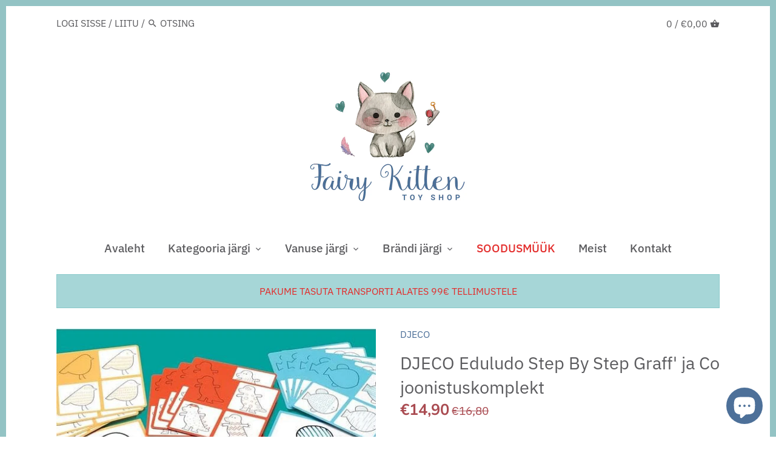

--- FILE ---
content_type: text/html; charset=utf-8
request_url: https://fairykitten.ee/products/djeco-joonistuskomplekt-eduludo-step-by-step-graff-ja-co
body_size: 60407
content:
<!doctype html>
<html class="no-js" lang="et">
<head>

<!-- Thunder PageSpeed --->
<script>
customElements.define("thunder-loading-bar",class extends HTMLElement{constructor(){super(),this.shadow=this.attachShadow({mode:"open"}),this.shadow.innerHTML='<style>#thunder-bar .bar {background:#2299dd;position:fixed;z-index:1031;top:0;left:0;width:100%;height:2px;}#thunder-bar .peg {display:block;position:absolute;right:0px;width:100px;height:100%;box-shadow:0 0 10px #2299dd, 0 0 5px #2299dd;opacity:1.0;-webkit-transform:rotate(3deg) translate(0px, -4px);-ms-transform:rotate(3deg) translate(0px, -4px);transform:rotate(3deg) translate(0px, -4px);}#thunder-background {top:0;left:0;width:95vw;height:95vh;position:absolute;z-index:99;pointer-events:none;}</style><img id="thunder-background" alt=""/>'}connectedCallback(){this.background_image=this.shadow.querySelector("#thunder-background"),this.background_image.src="data:image/svg+xml,%3Csvg%20xmlns='http://www.w3.org/2000/svg'%20viewBox='0 0 2000 1000'%3E%3C/svg%3E",function(t){var e,n,r={},i=r.settings={minimum:.08,easing:"linear",positionUsing:"translate",speed:200,trickle:!0,trickleSpeed:200,barSelector:'[role="bar"]',parent:t.shadow,template:'<div class="bar" role="bar"><div class="peg"></div></div></div></div>'};function a(t,e,n){return t<e?e:t>n?n:t}function s(t){return 100*(-1+t)}r.status=null,r.set=function(t){var e=r.isStarted();t=a(t,i.minimum,1),r.status=1===t?null:t;var n=r.render(!e),u=n.querySelector(i.barSelector),c=i.speed,l=i.easing;return n.offsetWidth,o((function(e){""===i.positionUsing&&(i.positionUsing=r.getPositioningCSS()),d(u,function(t,e,n){var r;return(r="translate3d"===i.positionUsing?{transform:"translate3d("+s(t)+"%,0,0)"}:"translate"===i.positionUsing?{transform:"translate("+s(t)+"%,0)"}:{"margin-left":s(t)+"%"}).transition="all "+e+"ms "+n,r}(t,c,l)),1===t?(d(n,{transition:"none",opacity:1}),n.offsetWidth,setTimeout((function(){d(n,{transition:"all "+c+"ms linear",opacity:0}),setTimeout((function(){r.remove(),e()}),c)}),c)):setTimeout(e,c)})),this},r.isStarted=function(){return"number"==typeof r.status},r.start=function(){r.status||r.set(0);var t=function(){setTimeout((function(){r.status&&(r.trickle(),t())}),i.trickleSpeed)};return i.trickle&&t(),this},r.done=function(t){return t||r.status?r.inc(.3+.5*Math.random()).set(1):this},r.inc=function(t){var e=r.status;return e?e>1?void 0:("number"!=typeof t&&(t=e>=0&&e<.2?.1:e>=.2&&e<.5?.04:e>=.5&&e<.8?.02:e>=.8&&e<.99?.005:0),e=a(e+t,0,.994),r.set(e)):r.start()},r.trickle=function(){return r.inc()},e=0,n=0,r.promise=function(t){return t&&"resolved"!==t.state()?(0===n&&r.start(),e++,n++,t.always((function(){0==--n?(e=0,r.done()):r.set((e-n)/e)})),this):this},r.render=function(e){if(r.isRendered())return t.shadow.getElementById("thunder-bar");var n=document.createElement("div");n.id="thunder-bar",n.innerHTML=i.template;var a=n.querySelector(i.barSelector),o=e?"-100":s(r.status||0),u=i.parent;return d(a,{transition:"all 0 linear",transform:"translate3d("+o+"%,0,0)"}),u.appendChild(n),n},r.remove=function(){var t,e=document.getElementById("thunder-bar");e&&(t=e)&&t.parentNode&&t.parentNode.removeChild(t)},r.isRendered=function(){return!!t.shadow.getElementById("thunder-bar")},r.getPositioningCSS=function(){var t={},e="WebkitTransform"in t?"Webkit":"MozTransform"in t?"Moz":"msTransform"in t?"ms":"OTransform"in t?"O":"";return e+"Perspective"in t?"translate3d":e+"Transform"in t?"translate":"margin"};var o=function(){var t=[];function e(){var n=t.shift();n&&n(e)}return function(n){t.push(n),1==t.length&&e()}}(),d=function(){var t=["Webkit","O","Moz","ms"],e={};function n(n){return n=n.replace(/^-ms-/,"ms-").replace(/-([\da-z])/gi,(function(t,e){return e.toUpperCase()})),e[n]||(e[n]=function(e){var n={};if(e in n)return e;for(var r,i=t.length,a=e.charAt(0).toUpperCase()+e.slice(1);i--;)if((r=t[i]+a)in n)return r;return e}(n))}function r(t,e,r){e=n(e),t.style[e]=r}return function(t,e){var n,i=arguments;if(2==i.length)for(n in e)r(t,n,e[n]);else r(t,i[1],i[2])}}();r.start(),document.addEventListener("DOMContentLoaded",(function(){r.set(1)}))}(this)}}),document.head.insertAdjacentHTML("afterend","<thunder-loading-bar></thunder-loading-bar>");
</script>
<!-- Thunder Critical CSS --->


<!-- End Thunder Critical CSS --->
<!-- Thunder JS Deferral --->
<script>
const e={t:[/paypalobjects/i,/klaviyo/i,/wistia/i],i:[]},t=(t,c)=>t&&(!e.t||e.t.some((e=>e.test(t))))&&(!e.i||e.i.every((e=>!e.test(t)))),c=document.createElement,r={src:Object.getOwnPropertyDescriptor(HTMLScriptElement.prototype,"src"),type:Object.getOwnPropertyDescriptor(HTMLScriptElement.prototype,"type"),defer:Object.getOwnPropertyDescriptor(HTMLScriptElement.prototype,"defer")};document.createElement=function(...e){if("script"!==e[0].toLowerCase())return c.bind(document)(...e);const i=c.bind(document)(...e);try{Object.defineProperties(i,{src:{...r.src,set(e){t(e,i.type)&&r.defer.set.call(this,"defer"),r.src.set.call(this,e)}},type:{...r.type,get(){const e=r.type.get.call(this);return t(i.src,0)&&r.defer.set.call(this,"defer"),e},set(e){r.type.set.call(this,e),t(i.src,i.type)&&r.defer.set.call(this,"defer")}}}),i.setAttribute=function(e,t){"type"===e||"src"===e?i[e]=t:HTMLScriptElement.prototype.setAttribute.call(i,e,t)}}catch(e){console.warn("Thunder was unable to prevent script execution for script src ",i.src,".\n",'A likely cause would be because you are using a Shopify app or a third-party browser extension that monkey patches the "document.createElement" function.')}return i};
</script>

<!-- End Thunder JS Deferral --->
<!-- End Thunder PageSpeed--->


<!-- Start of Booster Apps Seo-0.1-->
<title>DJECO Eduludo Step By Step Graff&#39; ja Co joonistuskomplekt | Fairy Kitten Mänguasjapood</title><meta name="description" content="Kaunista loomad vastavalt soovitustele kaartidel. Tesitsugune lähenemine graafilisele disainile, loomaks kauneid joonistusi.Inspireeri Graff&#39;i ja samm-sammult instruktsioonikaartidega õidepuhkevat kunstnikku. Õppides loomi joonistama on võimaluse..." /><script type="application/ld+json">
  {
    "@context": "https://schema.org",
    "@type": "Organization",
    "name": "Fairy Kitten Mänguasjapood",
    "url": "https://fairykitten.ee",
    "description": "Pakume lastele mänguasju, mänge ja puslesid. Puidust mänguasjad, mängud lastele, meisterdamine lastele, kleepsud ja vannimänguasjad. Petit Collage, Yookidoo, 3 sprouts, Viga Toys. Tasuta transport alates 99 eurost!","image": "https://fairykitten.ee/cdn/shop/t/12/assets/logo.png?3115",
      "logo": "https://fairykitten.ee/cdn/shop/t/12/assets/logo.png?3115","sameAs": ["https://facebook.com/Fairy-Kitten-101155201614541/", "https://youtube.com/channel/UCra221beMYc5iLd46ZctlZw"]
  }
</script>

<script type="application/ld+json">
  {
    "@context": "https://schema.org",
    "@type": "WebSite",
    "name": "Fairy Kitten Mänguasjapood",
    "url": "https://fairykitten.ee",
    "potentialAction": {
      "@type": "SearchAction",
      "query-input": "required name=query",
      "target": "https://fairykitten.ee/search?q={query}"
    }
  }
</script><script type="application/ld+json">
  {
    "@context": "https://schema.org",
    "@type": "Product",
    "name": "DJECO Eduludo Step By Step Graff' ja Co joonistuskomplekt",
    "brand": {"@type": "Brand","name": "DJECO"},
    "sku": "DJ08324",
    "mpn": "3070900083240",
    "description": "Kaunista loomad vastavalt soovitustele kaartidel. Tesitsugune lähenemine graafilisele disainile, loomaks kauneid joonistusi.\nInspireeri Graff'i ja samm-sammult instruktsioonikaartidega õidepuhkevat kunstnikku. Õppides loomi joonistama on võimalused lõputud. Kaardid annavad joon-joonelt juhiseid joonistuste loomiseks, aidates lastel omandada väljendusrikaste piltide loomist. Komplektis on valge joonsitustahvel millel väikesed kunstnikud saavad ikka ja jälle uuesti harjutada.\nEduludo'ga on õppimine mäng.\nSobilik alates 3. eluaastast\n",
    "url": "https://fairykitten.ee/products/djeco-joonistuskomplekt-eduludo-step-by-step-graff-ja-co","image": "https://fairykitten.ee/cdn/shop/products/DJ08324B_600x.jpg?v=1652832285","itemCondition": "https://schema.org/NewCondition",
    "offers": [{
          "@type": "Offer",
          "price": "1490",
          "priceCurrency": "EUR",
          "itemCondition": "https://schema.org/NewCondition",
          "url": "https://fairykitten.ee/products/djeco-joonistuskomplekt-eduludo-step-by-step-graff-ja-co?variant=31625853370479",
          "sku": "DJ08324",
          "mpn": "3070900083240",
          "availability" : "https://schema.org/OutOfStock",
          "priceValidUntil": "2025-12-20","gtin13": "3070900083240"}]}
</script>
<!-- end of Booster Apps SEO -->

<meta name="uri-translation" content="on" />

  <!-- Canopy 2.11.4 -->
  <meta charset="utf-8" />
  <meta name="viewport" content="width=device-width,initial-scale=1.0" />
  <meta name="theme-color" content="#4d7099">
  <meta http-equiv="X-UA-Compatible" content="IE=edge,chrome=1">

  
  <link rel="shortcut icon" href="//fairykitten.ee/cdn/shop/files/favicon-32x32.png?v=1614293858" type="image/png" />
  

  

  

  <link rel="canonical" href="https://fairykitten.ee/products/djeco-joonistuskomplekt-eduludo-step-by-step-graff-ja-co" />

  




<meta property="og:site_name" content="Fairy Kitten Mänguasjapood">
<meta property="og:url" content="https://fairykitten.ee/products/djeco-joonistuskomplekt-eduludo-step-by-step-graff-ja-co">
<meta property="og:title" content="DJECO Eduludo Step By Step Graff' ja Co joonistuskomplekt">
<meta property="og:type" content="product">
<meta property="og:description" content="Kaunista loomad vastavalt soovitustele kaartidel. Tesitsugune lähenemine graafilisele disainile, loomaks kauneid joonistusi. Inspireeri Graff&#39;i ja samm-sammult instruktsioonikaartidega õidepuhkevat kunstnikku. Õppides loomi joonistama on võimalused lõputud. Kaardid annavad joon-joonelt juhiseid joonistuste loomiseks, a">

  <meta property="og:price:amount" content="14,90">
  <meta property="og:price:currency" content="EUR">

<meta property="og:image" content="http://fairykitten.ee/cdn/shop/products/DJ08324B_1200x1200.jpg?v=1652832285"><meta property="og:image" content="http://fairykitten.ee/cdn/shop/products/DJ08324_1200x1200.jpg?v=1652832280">
<meta property="og:image:secure_url" content="https://fairykitten.ee/cdn/shop/products/DJ08324B_1200x1200.jpg?v=1652832285"><meta property="og:image:secure_url" content="https://fairykitten.ee/cdn/shop/products/DJ08324_1200x1200.jpg?v=1652832280">


<meta name="twitter:card" content="summary_large_image">
<meta name="twitter:title" content="DJECO Eduludo Step By Step Graff' ja Co joonistuskomplekt">
<meta name="twitter:description" content="Kaunista loomad vastavalt soovitustele kaartidel. Tesitsugune lähenemine graafilisele disainile, loomaks kauneid joonistusi. Inspireeri Graff&#39;i ja samm-sammult instruktsioonikaartidega õidepuhkevat kunstnikku. Õppides loomi joonistama on võimalused lõputud. Kaardid annavad joon-joonelt juhiseid joonistuste loomiseks, a">


  <link href="//fairykitten.ee/cdn/shop/t/12/assets/styles.css?v=10200755063701181051759334508" rel="stylesheet" type="text/css" media="all" />

  <script src="//ajax.googleapis.com/ajax/libs/jquery/1.9.1/jquery.min.js" type="text/javascript"></script>
  <script>
    document.documentElement.className = document.documentElement.className.replace('no-js', '');
    window.theme = window.theme || {};
    theme.jQuery = jQuery;
    theme.money_format = "€{{amount_with_comma_separator}}";
    theme.customerIsLoggedIn = false;
    theme.shippingCalcMoneyFormat = "€{{amount_with_comma_separator}} EUR";
    theme.useSideCartSummary = true;

    theme.strings = {
      previous: "Eelmine",
      next: "Järgmine",
      close: "Sulge",
      addressError: "Viga selle aadressi otsimisel",
      addressNoResults: "Sellel aadressil pole tulemusi",
      addressQueryLimit: "Olete ületanud Google API kasutamislimiidi. Kaaluge uuemale versioonile üleviimist\u003ca href=\"https:\/\/developers.google.com\/maps\/premium\/usage-limits\"\u003eLisatasu plaan\u003c\/a\u003e.",
      authError: "Teie Google Mapsi API-võtme autentimisel ilmnes probleem.",
      shippingCalcSubmitButton: "Arvutage saatmiskulud",
      shippingCalcSubmitButtonDisabled: "Arvutamine ...",
      infiniteScrollLoadingImg: "\/\/fairykitten.ee\/cdn\/shop\/t\/12\/assets\/loading.gif?v=115678512110750922101679789495",
      infiniteScrollCollectionLoading: "Veel üksuste laadimine ...",
      infiniteScrollCollectionFinishedMsg : "Enam pole üksusi",
      infiniteScrollBlogLoading: "Rohkem artikleid laaditakse ...",
      infiniteScrollBlogFinishedMsg : "Enam pole artikleid",
      blogsShowTags: "Kuva sildid",
      priceNonExistent: "Toode pole saadaval",
      buttonDefault: "Lisa ostukorvi",
      buttonNoStock: "Läbimüüdud",
      buttonNoVariant: "Toode pole saadaval",
      unitPriceSeparator: "\/",
      productAddingToCart: "Lisamine ostukorvi",
      productAddedToCart: "Lisatud",
      quickbuyAdded: "Lisatud ostukorvi",
      cartSummary: "Vaata ostukorvi",
      cartContinue: "Jätka ostlemist",
      colorBoxPrevious: "Eelmine",
      colorBoxNext: "Järgmine",
      colorBoxClose: "Sulge"
    };

    theme.routes = {
      root_url: '/',
      account_url: '/account',
      account_login_url: '/account/login',
      account_logout_url: '/account/logout',
      account_recover_url: '/account/recover',
      account_register_url: '/account/register',
      account_addresses_url: '/account/addresses',
      collections_url: '/collections',
      all_products_collection_url: '/collections/all',
      search_url: '/search',
      cart_url: '/cart',
      cart_add_url: '/cart/add',
      cart_change_url: '/cart/change',
      cart_clear_url: '/cart/clear'
    };

    theme.scripts = {
        masonry: "\/\/fairykitten.ee\/cdn\/shop\/t\/12\/assets\/masonry.v3.2.2.min.js?v=89003877534329911511679789495",
        jqueryInfiniteScroll: "\/\/fairykitten.ee\/cdn\/shop\/t\/12\/assets\/jquery.infinitescroll.2.1.0.min.js?v=90515653442844383291679789495",
        underscore: "\/\/cdnjs.cloudflare.com\/ajax\/libs\/underscore.js\/1.6.0\/underscore-min.js",
        shopifyCommon: "\/\/fairykitten.ee\/cdn\/shopifycloud\/storefront\/assets\/themes_support\/shopify_common-5f594365.js",
        jqueryCart: "\/\/fairykitten.ee\/cdn\/shop\/t\/12\/assets\/shipping-calculator.v1.0.min.js?v=182703910426816984951679789495"
    };
  </script>
  <script>window.performance && window.performance.mark && window.performance.mark('shopify.content_for_header.start');</script><meta name="google-site-verification" content="KwEmEqAI8iSpzGV-HNCJOhHLm5UJamBKy73x8DTiftw">
<meta name="facebook-domain-verification" content="m9rcw0fynrch6al6rcnq6gdm5kzhm8">
<meta name="facebook-domain-verification" content="avhpvt2e8hj4qs0gmfk94jh33mxgg4">
<meta id="shopify-digital-wallet" name="shopify-digital-wallet" content="/27260256367/digital_wallets/dialog">
<link rel="alternate" hreflang="x-default" href="https://fairykitten.ee/products/djeco-joonistuskomplekt-eduludo-step-by-step-graff-ja-co">
<link rel="alternate" hreflang="et-AT" href="https://fairykitten.eu/products/djeco-joonistuskomplekt-eduludo-step-by-step-graff-ja-co">
<link rel="alternate" hreflang="et-BE" href="https://fairykitten.eu/products/djeco-joonistuskomplekt-eduludo-step-by-step-graff-ja-co">
<link rel="alternate" hreflang="et-CZ" href="https://fairykitten.eu/products/djeco-joonistuskomplekt-eduludo-step-by-step-graff-ja-co">
<link rel="alternate" hreflang="et-DK" href="https://fairykitten.eu/products/djeco-joonistuskomplekt-eduludo-step-by-step-graff-ja-co">
<link rel="alternate" hreflang="et-FI" href="https://fairykitten.eu/products/djeco-joonistuskomplekt-eduludo-step-by-step-graff-ja-co">
<link rel="alternate" hreflang="et-FR" href="https://fairykitten.eu/products/djeco-joonistuskomplekt-eduludo-step-by-step-graff-ja-co">
<link rel="alternate" hreflang="et-DE" href="https://fairykitten.eu/products/djeco-joonistuskomplekt-eduludo-step-by-step-graff-ja-co">
<link rel="alternate" hreflang="et-HU" href="https://fairykitten.eu/products/djeco-joonistuskomplekt-eduludo-step-by-step-graff-ja-co">
<link rel="alternate" hreflang="et-IE" href="https://fairykitten.eu/products/djeco-joonistuskomplekt-eduludo-step-by-step-graff-ja-co">
<link rel="alternate" hreflang="et-IT" href="https://fairykitten.eu/products/djeco-joonistuskomplekt-eduludo-step-by-step-graff-ja-co">
<link rel="alternate" hreflang="et-LV" href="https://fairykitten.eu/products/djeco-joonistuskomplekt-eduludo-step-by-step-graff-ja-co">
<link rel="alternate" hreflang="et-LT" href="https://fairykitten.eu/products/djeco-joonistuskomplekt-eduludo-step-by-step-graff-ja-co">
<link rel="alternate" hreflang="et-PL" href="https://fairykitten.eu/products/djeco-joonistuskomplekt-eduludo-step-by-step-graff-ja-co">
<link rel="alternate" hreflang="et-PT" href="https://fairykitten.eu/products/djeco-joonistuskomplekt-eduludo-step-by-step-graff-ja-co">
<link rel="alternate" hreflang="et-SK" href="https://fairykitten.eu/products/djeco-joonistuskomplekt-eduludo-step-by-step-graff-ja-co">
<link rel="alternate" hreflang="et-ES" href="https://fairykitten.eu/products/djeco-joonistuskomplekt-eduludo-step-by-step-graff-ja-co">
<link rel="alternate" hreflang="et-SE" href="https://fairykitten.eu/products/djeco-joonistuskomplekt-eduludo-step-by-step-graff-ja-co">
<link rel="alternate" hreflang="et-GB" href="https://fairykitten.eu/products/djeco-joonistuskomplekt-eduludo-step-by-step-graff-ja-co">
<link rel="alternate" type="application/json+oembed" href="https://fairykitten.ee/products/djeco-joonistuskomplekt-eduludo-step-by-step-graff-ja-co.oembed">
<script async="async" src="/checkouts/internal/preloads.js?locale=et-EE"></script>
<script id="shopify-features" type="application/json">{"accessToken":"fca039a65583a63f042f685748b9de70","betas":["rich-media-storefront-analytics"],"domain":"fairykitten.ee","predictiveSearch":true,"shopId":27260256367,"locale":"en"}</script>
<script>var Shopify = Shopify || {};
Shopify.shop = "fairy-kitten.myshopify.com";
Shopify.locale = "et";
Shopify.currency = {"active":"EUR","rate":"1.0"};
Shopify.country = "EE";
Shopify.theme = {"name":"Thunder Optimized Canopy","id":146903433541,"schema_name":"Canopy","schema_version":"2.11.4","theme_store_id":null,"role":"main"};
Shopify.theme.handle = "null";
Shopify.theme.style = {"id":null,"handle":null};
Shopify.cdnHost = "fairykitten.ee/cdn";
Shopify.routes = Shopify.routes || {};
Shopify.routes.root = "/";</script>
<script type="module">!function(o){(o.Shopify=o.Shopify||{}).modules=!0}(window);</script>
<script>!function(o){function n(){var o=[];function n(){o.push(Array.prototype.slice.apply(arguments))}return n.q=o,n}var t=o.Shopify=o.Shopify||{};t.loadFeatures=n(),t.autoloadFeatures=n()}(window);</script>
<script id="shop-js-analytics" type="application/json">{"pageType":"product"}</script>
<script defer="defer" async type="module" src="//fairykitten.ee/cdn/shopifycloud/shop-js/modules/v2/client.init-shop-cart-sync_DRRuZ9Jb.en.esm.js"></script>
<script defer="defer" async type="module" src="//fairykitten.ee/cdn/shopifycloud/shop-js/modules/v2/chunk.common_Bq80O0pE.esm.js"></script>
<script type="module">
  await import("//fairykitten.ee/cdn/shopifycloud/shop-js/modules/v2/client.init-shop-cart-sync_DRRuZ9Jb.en.esm.js");
await import("//fairykitten.ee/cdn/shopifycloud/shop-js/modules/v2/chunk.common_Bq80O0pE.esm.js");

  window.Shopify.SignInWithShop?.initShopCartSync?.({"fedCMEnabled":true,"windoidEnabled":true});

</script>
<script>(function() {
  var isLoaded = false;
  function asyncLoad() {
    if (isLoaded) return;
    isLoaded = true;
    var urls = ["https:\/\/cdn.shopify.com\/s\/files\/1\/0272\/6025\/6367\/t\/12\/assets\/booster_eu_cookie_27260256367.js?v=1679789495\u0026shop=fairy-kitten.myshopify.com"];
    for (var i = 0; i < urls.length; i++) {
      var s = document.createElement('script');
      s.type = 'text/javascript';
      s.async = true;
      s.src = urls[i];
      var x = document.getElementsByTagName('script')[0];
      x.parentNode.insertBefore(s, x);
    }
  };
  if(window.attachEvent) {
    window.attachEvent('onload', asyncLoad);
  } else {
    window.addEventListener('load', asyncLoad, false);
  }
})();</script>
<script id="__st">var __st={"a":27260256367,"offset":7200,"reqid":"f6de9635-4f31-4299-b678-6cbdc680e65f-1763645203","pageurl":"fairykitten.ee\/products\/djeco-joonistuskomplekt-eduludo-step-by-step-graff-ja-co","u":"756844e82f9f","p":"product","rtyp":"product","rid":4466492670063};</script>
<script>window.ShopifyPaypalV4VisibilityTracking = true;</script>
<script id="captcha-bootstrap">!function(){'use strict';const t='contact',e='account',n='new_comment',o=[[t,t],['blogs',n],['comments',n],[t,'customer']],c=[[e,'customer_login'],[e,'guest_login'],[e,'recover_customer_password'],[e,'create_customer']],r=t=>t.map((([t,e])=>`form[action*='/${t}']:not([data-nocaptcha='true']) input[name='form_type'][value='${e}']`)).join(','),a=t=>()=>t?[...document.querySelectorAll(t)].map((t=>t.form)):[];function s(){const t=[...o],e=r(t);return a(e)}const i='password',u='form_key',d=['recaptcha-v3-token','g-recaptcha-response','h-captcha-response',i],f=()=>{try{return window.sessionStorage}catch{return}},m='__shopify_v',_=t=>t.elements[u];function p(t,e,n=!1){try{const o=window.sessionStorage,c=JSON.parse(o.getItem(e)),{data:r}=function(t){const{data:e,action:n}=t;return t[m]||n?{data:e,action:n}:{data:t,action:n}}(c);for(const[e,n]of Object.entries(r))t.elements[e]&&(t.elements[e].value=n);n&&o.removeItem(e)}catch(o){console.error('form repopulation failed',{error:o})}}const l='form_type',E='cptcha';function T(t){t.dataset[E]=!0}const w=window,h=w.document,L='Shopify',v='ce_forms',y='captcha';let A=!1;((t,e)=>{const n=(g='f06e6c50-85a8-45c8-87d0-21a2b65856fe',I='https://cdn.shopify.com/shopifycloud/storefront-forms-hcaptcha/ce_storefront_forms_captcha_hcaptcha.v1.5.2.iife.js',D={infoText:'Protected by hCaptcha',privacyText:'Privacy',termsText:'Terms'},(t,e,n)=>{const o=w[L][v],c=o.bindForm;if(c)return c(t,g,e,D).then(n);var r;o.q.push([[t,g,e,D],n]),r=I,A||(h.body.append(Object.assign(h.createElement('script'),{id:'captcha-provider',async:!0,src:r})),A=!0)});var g,I,D;w[L]=w[L]||{},w[L][v]=w[L][v]||{},w[L][v].q=[],w[L][y]=w[L][y]||{},w[L][y].protect=function(t,e){n(t,void 0,e),T(t)},Object.freeze(w[L][y]),function(t,e,n,w,h,L){const[v,y,A,g]=function(t,e,n){const i=e?o:[],u=t?c:[],d=[...i,...u],f=r(d),m=r(i),_=r(d.filter((([t,e])=>n.includes(e))));return[a(f),a(m),a(_),s()]}(w,h,L),I=t=>{const e=t.target;return e instanceof HTMLFormElement?e:e&&e.form},D=t=>v().includes(t);t.addEventListener('submit',(t=>{const e=I(t);if(!e)return;const n=D(e)&&!e.dataset.hcaptchaBound&&!e.dataset.recaptchaBound,o=_(e),c=g().includes(e)&&(!o||!o.value);(n||c)&&t.preventDefault(),c&&!n&&(function(t){try{if(!f())return;!function(t){const e=f();if(!e)return;const n=_(t);if(!n)return;const o=n.value;o&&e.removeItem(o)}(t);const e=Array.from(Array(32),(()=>Math.random().toString(36)[2])).join('');!function(t,e){_(t)||t.append(Object.assign(document.createElement('input'),{type:'hidden',name:u})),t.elements[u].value=e}(t,e),function(t,e){const n=f();if(!n)return;const o=[...t.querySelectorAll(`input[type='${i}']`)].map((({name:t})=>t)),c=[...d,...o],r={};for(const[a,s]of new FormData(t).entries())c.includes(a)||(r[a]=s);n.setItem(e,JSON.stringify({[m]:1,action:t.action,data:r}))}(t,e)}catch(e){console.error('failed to persist form',e)}}(e),e.submit())}));const S=(t,e)=>{t&&!t.dataset[E]&&(n(t,e.some((e=>e===t))),T(t))};for(const o of['focusin','change'])t.addEventListener(o,(t=>{const e=I(t);D(e)&&S(e,y())}));const B=e.get('form_key'),M=e.get(l),P=B&&M;t.addEventListener('DOMContentLoaded',(()=>{const t=y();if(P)for(const e of t)e.elements[l].value===M&&p(e,B);[...new Set([...A(),...v().filter((t=>'true'===t.dataset.shopifyCaptcha))])].forEach((e=>S(e,t)))}))}(h,new URLSearchParams(w.location.search),n,t,e,['guest_login'])})(!0,!0)}();</script>
<script integrity="sha256-52AcMU7V7pcBOXWImdc/TAGTFKeNjmkeM1Pvks/DTgc=" data-source-attribution="shopify.loadfeatures" defer="defer" src="//fairykitten.ee/cdn/shopifycloud/storefront/assets/storefront/load_feature-81c60534.js" crossorigin="anonymous"></script>
<script data-source-attribution="shopify.dynamic_checkout.dynamic.init">var Shopify=Shopify||{};Shopify.PaymentButton=Shopify.PaymentButton||{isStorefrontPortableWallets:!0,init:function(){window.Shopify.PaymentButton.init=function(){};var t=document.createElement("script");t.src="https://fairykitten.ee/cdn/shopifycloud/portable-wallets/latest/portable-wallets.en.js",t.type="module",document.head.appendChild(t)}};
</script>
<script data-source-attribution="shopify.dynamic_checkout.buyer_consent">
  function portableWalletsHideBuyerConsent(e){var t=document.getElementById("shopify-buyer-consent"),n=document.getElementById("shopify-subscription-policy-button");t&&n&&(t.classList.add("hidden"),t.setAttribute("aria-hidden","true"),n.removeEventListener("click",e))}function portableWalletsShowBuyerConsent(e){var t=document.getElementById("shopify-buyer-consent"),n=document.getElementById("shopify-subscription-policy-button");t&&n&&(t.classList.remove("hidden"),t.removeAttribute("aria-hidden"),n.addEventListener("click",e))}window.Shopify?.PaymentButton&&(window.Shopify.PaymentButton.hideBuyerConsent=portableWalletsHideBuyerConsent,window.Shopify.PaymentButton.showBuyerConsent=portableWalletsShowBuyerConsent);
</script>
<script data-source-attribution="shopify.dynamic_checkout.cart.bootstrap">document.addEventListener("DOMContentLoaded",(function(){function t(){return document.querySelector("shopify-accelerated-checkout-cart, shopify-accelerated-checkout")}if(t())Shopify.PaymentButton.init();else{new MutationObserver((function(e,n){t()&&(Shopify.PaymentButton.init(),n.disconnect())})).observe(document.body,{childList:!0,subtree:!0})}}));
</script>
<link id="shopify-accelerated-checkout-styles" rel="stylesheet" media="screen" href="https://fairykitten.ee/cdn/shopifycloud/portable-wallets/latest/accelerated-checkout-backwards-compat.css" crossorigin="anonymous">
<style id="shopify-accelerated-checkout-cart">
        #shopify-buyer-consent {
  margin-top: 1em;
  display: inline-block;
  width: 100%;
}

#shopify-buyer-consent.hidden {
  display: none;
}

#shopify-subscription-policy-button {
  background: none;
  border: none;
  padding: 0;
  text-decoration: underline;
  font-size: inherit;
  cursor: pointer;
}

#shopify-subscription-policy-button::before {
  box-shadow: none;
}

      </style>
<script id="sections-script" data-sections="product-recommendations" defer="defer" src="//fairykitten.ee/cdn/shop/t/12/compiled_assets/scripts.js?3115"></script>
<script>window.performance && window.performance.mark && window.performance.mark('shopify.content_for_header.end');</script>

  <script>
    Shopify.money_format = "€{{amount_with_comma_separator}}";
  </script>
<!--StartCartCartCustomCode-->
                      
                      <!-- Abandoned Cart Information -->
                      <div id="care-cart-customer-information" style="display:none">
                        {"id":"", "email":"","default_address":null,"first_name":"","last_name":"","name":"" }
                      </div>
                      <!-- Abandoned Cart Information -->
                      
                      <!--  ShopInformation -->
                      <div id="care-cart-shop-information" style="display:none">
                        {"domain":"fairy-kitten.myshopify.com" }
                      </div>
                      <!--  ShopInformation -->
                      
                      <!--EndCareCartCustomCode-->
                       <link href="//fairykitten.ee/cdn/shop/t/12/assets/customized-styles.css?v=7115634789773410991679789495" rel="stylesheet" type="text/css" media="all" />    <script src="https://cdn.younet.network/main.js"></script>
  
  

                  <script>
              if (typeof BSS_PL == 'undefined') {
                  var BSS_PL = {};
              }
              var bssPlApiServer = "https://product-labels-pro.bsscommerce.com";
              BSS_PL.customerTags = 'null';
              BSS_PL.configData = [];
              BSS_PL.storeId = 6674;
              BSS_PL.currentPlan = "false";
              </script>
          
                   

<link href="//fairykitten.ee/cdn/shop/t/12/assets/lt-flags.css?v=92157579687430316411679832166" rel="stylesheet" type="text/css" media="all" /><script src="https://cdn.shopify.com/extensions/8d2c31d3-a828-4daf-820f-80b7f8e01c39/nova-eu-cookie-bar-gdpr-4/assets/nova-cookie-app-embed.js" type="text/javascript" defer="defer"></script>
<link href="https://cdn.shopify.com/extensions/8d2c31d3-a828-4daf-820f-80b7f8e01c39/nova-eu-cookie-bar-gdpr-4/assets/nova-cookie.css" rel="stylesheet" type="text/css" media="all">
<script src="https://cdn.shopify.com/extensions/7bc9bb47-adfa-4267-963e-cadee5096caf/inbox-1252/assets/inbox-chat-loader.js" type="text/javascript" defer="defer"></script>
<link href="https://monorail-edge.shopifysvc.com" rel="dns-prefetch">
<script>(function(){if ("sendBeacon" in navigator && "performance" in window) {try {var session_token_from_headers = performance.getEntriesByType('navigation')[0].serverTiming.find(x => x.name == '_s').description;} catch {var session_token_from_headers = undefined;}var session_cookie_matches = document.cookie.match(/_shopify_s=([^;]*)/);var session_token_from_cookie = session_cookie_matches && session_cookie_matches.length === 2 ? session_cookie_matches[1] : "";var session_token = session_token_from_headers || session_token_from_cookie || "";function handle_abandonment_event(e) {var entries = performance.getEntries().filter(function(entry) {return /monorail-edge.shopifysvc.com/.test(entry.name);});if (!window.abandonment_tracked && entries.length === 0) {window.abandonment_tracked = true;var currentMs = Date.now();var navigation_start = performance.timing.navigationStart;var payload = {shop_id: 27260256367,url: window.location.href,navigation_start,duration: currentMs - navigation_start,session_token,page_type: "product"};window.navigator.sendBeacon("https://monorail-edge.shopifysvc.com/v1/produce", JSON.stringify({schema_id: "online_store_buyer_site_abandonment/1.1",payload: payload,metadata: {event_created_at_ms: currentMs,event_sent_at_ms: currentMs}}));}}window.addEventListener('pagehide', handle_abandonment_event);}}());</script>
<script id="web-pixels-manager-setup">(function e(e,d,r,n,o){if(void 0===o&&(o={}),!Boolean(null===(a=null===(i=window.Shopify)||void 0===i?void 0:i.analytics)||void 0===a?void 0:a.replayQueue)){var i,a;window.Shopify=window.Shopify||{};var t=window.Shopify;t.analytics=t.analytics||{};var s=t.analytics;s.replayQueue=[],s.publish=function(e,d,r){return s.replayQueue.push([e,d,r]),!0};try{self.performance.mark("wpm:start")}catch(e){}var l=function(){var e={modern:/Edge?\/(1{2}[4-9]|1[2-9]\d|[2-9]\d{2}|\d{4,})\.\d+(\.\d+|)|Firefox\/(1{2}[4-9]|1[2-9]\d|[2-9]\d{2}|\d{4,})\.\d+(\.\d+|)|Chrom(ium|e)\/(9{2}|\d{3,})\.\d+(\.\d+|)|(Maci|X1{2}).+ Version\/(15\.\d+|(1[6-9]|[2-9]\d|\d{3,})\.\d+)([,.]\d+|)( \(\w+\)|)( Mobile\/\w+|) Safari\/|Chrome.+OPR\/(9{2}|\d{3,})\.\d+\.\d+|(CPU[ +]OS|iPhone[ +]OS|CPU[ +]iPhone|CPU IPhone OS|CPU iPad OS)[ +]+(15[._]\d+|(1[6-9]|[2-9]\d|\d{3,})[._]\d+)([._]\d+|)|Android:?[ /-](13[3-9]|1[4-9]\d|[2-9]\d{2}|\d{4,})(\.\d+|)(\.\d+|)|Android.+Firefox\/(13[5-9]|1[4-9]\d|[2-9]\d{2}|\d{4,})\.\d+(\.\d+|)|Android.+Chrom(ium|e)\/(13[3-9]|1[4-9]\d|[2-9]\d{2}|\d{4,})\.\d+(\.\d+|)|SamsungBrowser\/([2-9]\d|\d{3,})\.\d+/,legacy:/Edge?\/(1[6-9]|[2-9]\d|\d{3,})\.\d+(\.\d+|)|Firefox\/(5[4-9]|[6-9]\d|\d{3,})\.\d+(\.\d+|)|Chrom(ium|e)\/(5[1-9]|[6-9]\d|\d{3,})\.\d+(\.\d+|)([\d.]+$|.*Safari\/(?![\d.]+ Edge\/[\d.]+$))|(Maci|X1{2}).+ Version\/(10\.\d+|(1[1-9]|[2-9]\d|\d{3,})\.\d+)([,.]\d+|)( \(\w+\)|)( Mobile\/\w+|) Safari\/|Chrome.+OPR\/(3[89]|[4-9]\d|\d{3,})\.\d+\.\d+|(CPU[ +]OS|iPhone[ +]OS|CPU[ +]iPhone|CPU IPhone OS|CPU iPad OS)[ +]+(10[._]\d+|(1[1-9]|[2-9]\d|\d{3,})[._]\d+)([._]\d+|)|Android:?[ /-](13[3-9]|1[4-9]\d|[2-9]\d{2}|\d{4,})(\.\d+|)(\.\d+|)|Mobile Safari.+OPR\/([89]\d|\d{3,})\.\d+\.\d+|Android.+Firefox\/(13[5-9]|1[4-9]\d|[2-9]\d{2}|\d{4,})\.\d+(\.\d+|)|Android.+Chrom(ium|e)\/(13[3-9]|1[4-9]\d|[2-9]\d{2}|\d{4,})\.\d+(\.\d+|)|Android.+(UC? ?Browser|UCWEB|U3)[ /]?(15\.([5-9]|\d{2,})|(1[6-9]|[2-9]\d|\d{3,})\.\d+)\.\d+|SamsungBrowser\/(5\.\d+|([6-9]|\d{2,})\.\d+)|Android.+MQ{2}Browser\/(14(\.(9|\d{2,})|)|(1[5-9]|[2-9]\d|\d{3,})(\.\d+|))(\.\d+|)|K[Aa][Ii]OS\/(3\.\d+|([4-9]|\d{2,})\.\d+)(\.\d+|)/},d=e.modern,r=e.legacy,n=navigator.userAgent;return n.match(d)?"modern":n.match(r)?"legacy":"unknown"}(),u="modern"===l?"modern":"legacy",c=(null!=n?n:{modern:"",legacy:""})[u],f=function(e){return[e.baseUrl,"/wpm","/b",e.hashVersion,"modern"===e.buildTarget?"m":"l",".js"].join("")}({baseUrl:d,hashVersion:r,buildTarget:u}),m=function(e){var d=e.version,r=e.bundleTarget,n=e.surface,o=e.pageUrl,i=e.monorailEndpoint;return{emit:function(e){var a=e.status,t=e.errorMsg,s=(new Date).getTime(),l=JSON.stringify({metadata:{event_sent_at_ms:s},events:[{schema_id:"web_pixels_manager_load/3.1",payload:{version:d,bundle_target:r,page_url:o,status:a,surface:n,error_msg:t},metadata:{event_created_at_ms:s}}]});if(!i)return console&&console.warn&&console.warn("[Web Pixels Manager] No Monorail endpoint provided, skipping logging."),!1;try{return self.navigator.sendBeacon.bind(self.navigator)(i,l)}catch(e){}var u=new XMLHttpRequest;try{return u.open("POST",i,!0),u.setRequestHeader("Content-Type","text/plain"),u.send(l),!0}catch(e){return console&&console.warn&&console.warn("[Web Pixels Manager] Got an unhandled error while logging to Monorail."),!1}}}}({version:r,bundleTarget:l,surface:e.surface,pageUrl:self.location.href,monorailEndpoint:e.monorailEndpoint});try{o.browserTarget=l,function(e){var d=e.src,r=e.async,n=void 0===r||r,o=e.onload,i=e.onerror,a=e.sri,t=e.scriptDataAttributes,s=void 0===t?{}:t,l=document.createElement("script"),u=document.querySelector("head"),c=document.querySelector("body");if(l.async=n,l.src=d,a&&(l.integrity=a,l.crossOrigin="anonymous"),s)for(var f in s)if(Object.prototype.hasOwnProperty.call(s,f))try{l.dataset[f]=s[f]}catch(e){}if(o&&l.addEventListener("load",o),i&&l.addEventListener("error",i),u)u.appendChild(l);else{if(!c)throw new Error("Did not find a head or body element to append the script");c.appendChild(l)}}({src:f,async:!0,onload:function(){if(!function(){var e,d;return Boolean(null===(d=null===(e=window.Shopify)||void 0===e?void 0:e.analytics)||void 0===d?void 0:d.initialized)}()){var d=window.webPixelsManager.init(e)||void 0;if(d){var r=window.Shopify.analytics;r.replayQueue.forEach((function(e){var r=e[0],n=e[1],o=e[2];d.publishCustomEvent(r,n,o)})),r.replayQueue=[],r.publish=d.publishCustomEvent,r.visitor=d.visitor,r.initialized=!0}}},onerror:function(){return m.emit({status:"failed",errorMsg:"".concat(f," has failed to load")})},sri:function(e){var d=/^sha384-[A-Za-z0-9+/=]+$/;return"string"==typeof e&&d.test(e)}(c)?c:"",scriptDataAttributes:o}),m.emit({status:"loading"})}catch(e){m.emit({status:"failed",errorMsg:(null==e?void 0:e.message)||"Unknown error"})}}})({shopId: 27260256367,storefrontBaseUrl: "https://fairykitten.ee",extensionsBaseUrl: "https://extensions.shopifycdn.com/cdn/shopifycloud/web-pixels-manager",monorailEndpoint: "https://monorail-edge.shopifysvc.com/unstable/produce_batch",surface: "storefront-renderer",enabledBetaFlags: ["2dca8a86"],webPixelsConfigList: [{"id":"994640197","configuration":"{\"config\":\"{\\\"pixel_id\\\":\\\"G-22BCG1PE0W\\\",\\\"gtag_events\\\":[{\\\"type\\\":\\\"begin_checkout\\\",\\\"action_label\\\":\\\"G-22BCG1PE0W\\\"},{\\\"type\\\":\\\"search\\\",\\\"action_label\\\":\\\"G-22BCG1PE0W\\\"},{\\\"type\\\":\\\"view_item\\\",\\\"action_label\\\":[\\\"G-22BCG1PE0W\\\",\\\"MC-CBW93WV5XC\\\"]},{\\\"type\\\":\\\"purchase\\\",\\\"action_label\\\":[\\\"G-22BCG1PE0W\\\",\\\"MC-CBW93WV5XC\\\"]},{\\\"type\\\":\\\"page_view\\\",\\\"action_label\\\":[\\\"G-22BCG1PE0W\\\",\\\"MC-CBW93WV5XC\\\"]},{\\\"type\\\":\\\"add_payment_info\\\",\\\"action_label\\\":\\\"G-22BCG1PE0W\\\"},{\\\"type\\\":\\\"add_to_cart\\\",\\\"action_label\\\":\\\"G-22BCG1PE0W\\\"}],\\\"enable_monitoring_mode\\\":false}\"}","eventPayloadVersion":"v1","runtimeContext":"OPEN","scriptVersion":"b2a88bafab3e21179ed38636efcd8a93","type":"APP","apiClientId":1780363,"privacyPurposes":[],"dataSharingAdjustments":{"protectedCustomerApprovalScopes":["read_customer_address","read_customer_email","read_customer_name","read_customer_personal_data","read_customer_phone"]}},{"id":"shopify-app-pixel","configuration":"{}","eventPayloadVersion":"v1","runtimeContext":"STRICT","scriptVersion":"0450","apiClientId":"shopify-pixel","type":"APP","privacyPurposes":["ANALYTICS","MARKETING"]},{"id":"shopify-custom-pixel","eventPayloadVersion":"v1","runtimeContext":"LAX","scriptVersion":"0450","apiClientId":"shopify-pixel","type":"CUSTOM","privacyPurposes":["ANALYTICS","MARKETING"]}],isMerchantRequest: false,initData: {"shop":{"name":"Fairy Kitten Mänguasjapood","paymentSettings":{"currencyCode":"EUR"},"myshopifyDomain":"fairy-kitten.myshopify.com","countryCode":"EE","storefrontUrl":"https:\/\/fairykitten.ee"},"customer":null,"cart":null,"checkout":null,"productVariants":[{"price":{"amount":14.9,"currencyCode":"EUR"},"product":{"title":"DJECO Eduludo Step By Step Graff' ja Co joonistuskomplekt","vendor":"DJECO","id":"4466492670063","untranslatedTitle":"DJECO Eduludo Step By Step Graff' ja Co joonistuskomplekt","url":"\/products\/djeco-joonistuskomplekt-eduludo-step-by-step-graff-ja-co","type":""},"id":"31625853370479","image":{"src":"\/\/fairykitten.ee\/cdn\/shop\/products\/DJ08324B.jpg?v=1652832285"},"sku":"DJ08324","title":"Default Title","untranslatedTitle":"Default Title"}],"purchasingCompany":null},},"https://fairykitten.ee/cdn","ae1676cfwd2530674p4253c800m34e853cb",{"modern":"","legacy":""},{"shopId":"27260256367","storefrontBaseUrl":"https:\/\/fairykitten.ee","extensionBaseUrl":"https:\/\/extensions.shopifycdn.com\/cdn\/shopifycloud\/web-pixels-manager","surface":"storefront-renderer","enabledBetaFlags":"[\"2dca8a86\"]","isMerchantRequest":"false","hashVersion":"ae1676cfwd2530674p4253c800m34e853cb","publish":"custom","events":"[[\"page_viewed\",{}],[\"product_viewed\",{\"productVariant\":{\"price\":{\"amount\":14.9,\"currencyCode\":\"EUR\"},\"product\":{\"title\":\"DJECO Eduludo Step By Step Graff' ja Co joonistuskomplekt\",\"vendor\":\"DJECO\",\"id\":\"4466492670063\",\"untranslatedTitle\":\"DJECO Eduludo Step By Step Graff' ja Co joonistuskomplekt\",\"url\":\"\/products\/djeco-joonistuskomplekt-eduludo-step-by-step-graff-ja-co\",\"type\":\"\"},\"id\":\"31625853370479\",\"image\":{\"src\":\"\/\/fairykitten.ee\/cdn\/shop\/products\/DJ08324B.jpg?v=1652832285\"},\"sku\":\"DJ08324\",\"title\":\"Default Title\",\"untranslatedTitle\":\"Default Title\"}}]]"});</script><script>
  window.ShopifyAnalytics = window.ShopifyAnalytics || {};
  window.ShopifyAnalytics.meta = window.ShopifyAnalytics.meta || {};
  window.ShopifyAnalytics.meta.currency = 'EUR';
  var meta = {"product":{"id":4466492670063,"gid":"gid:\/\/shopify\/Product\/4466492670063","vendor":"DJECO","type":"","variants":[{"id":31625853370479,"price":1490,"name":"DJECO Eduludo Step By Step Graff' ja Co joonistuskomplekt","public_title":null,"sku":"DJ08324"}],"remote":false},"page":{"pageType":"product","resourceType":"product","resourceId":4466492670063}};
  for (var attr in meta) {
    window.ShopifyAnalytics.meta[attr] = meta[attr];
  }
</script>
<script class="analytics">
  (function () {
    var customDocumentWrite = function(content) {
      var jquery = null;

      if (window.jQuery) {
        jquery = window.jQuery;
      } else if (window.Checkout && window.Checkout.$) {
        jquery = window.Checkout.$;
      }

      if (jquery) {
        jquery('body').append(content);
      }
    };

    var hasLoggedConversion = function(token) {
      if (token) {
        return document.cookie.indexOf('loggedConversion=' + token) !== -1;
      }
      return false;
    }

    var setCookieIfConversion = function(token) {
      if (token) {
        var twoMonthsFromNow = new Date(Date.now());
        twoMonthsFromNow.setMonth(twoMonthsFromNow.getMonth() + 2);

        document.cookie = 'loggedConversion=' + token + '; expires=' + twoMonthsFromNow;
      }
    }

    var trekkie = window.ShopifyAnalytics.lib = window.trekkie = window.trekkie || [];
    if (trekkie.integrations) {
      return;
    }
    trekkie.methods = [
      'identify',
      'page',
      'ready',
      'track',
      'trackForm',
      'trackLink'
    ];
    trekkie.factory = function(method) {
      return function() {
        var args = Array.prototype.slice.call(arguments);
        args.unshift(method);
        trekkie.push(args);
        return trekkie;
      };
    };
    for (var i = 0; i < trekkie.methods.length; i++) {
      var key = trekkie.methods[i];
      trekkie[key] = trekkie.factory(key);
    }
    trekkie.load = function(config) {
      trekkie.config = config || {};
      trekkie.config.initialDocumentCookie = document.cookie;
      var first = document.getElementsByTagName('script')[0];
      var script = document.createElement('script');
      script.type = 'text/javascript';
      script.onerror = function(e) {
        var scriptFallback = document.createElement('script');
        scriptFallback.type = 'text/javascript';
        scriptFallback.onerror = function(error) {
                var Monorail = {
      produce: function produce(monorailDomain, schemaId, payload) {
        var currentMs = new Date().getTime();
        var event = {
          schema_id: schemaId,
          payload: payload,
          metadata: {
            event_created_at_ms: currentMs,
            event_sent_at_ms: currentMs
          }
        };
        return Monorail.sendRequest("https://" + monorailDomain + "/v1/produce", JSON.stringify(event));
      },
      sendRequest: function sendRequest(endpointUrl, payload) {
        // Try the sendBeacon API
        if (window && window.navigator && typeof window.navigator.sendBeacon === 'function' && typeof window.Blob === 'function' && !Monorail.isIos12()) {
          var blobData = new window.Blob([payload], {
            type: 'text/plain'
          });

          if (window.navigator.sendBeacon(endpointUrl, blobData)) {
            return true;
          } // sendBeacon was not successful

        } // XHR beacon

        var xhr = new XMLHttpRequest();

        try {
          xhr.open('POST', endpointUrl);
          xhr.setRequestHeader('Content-Type', 'text/plain');
          xhr.send(payload);
        } catch (e) {
          console.log(e);
        }

        return false;
      },
      isIos12: function isIos12() {
        return window.navigator.userAgent.lastIndexOf('iPhone; CPU iPhone OS 12_') !== -1 || window.navigator.userAgent.lastIndexOf('iPad; CPU OS 12_') !== -1;
      }
    };
    Monorail.produce('monorail-edge.shopifysvc.com',
      'trekkie_storefront_load_errors/1.1',
      {shop_id: 27260256367,
      theme_id: 146903433541,
      app_name: "storefront",
      context_url: window.location.href,
      source_url: "//fairykitten.ee/cdn/s/trekkie.storefront.308893168db1679b4a9f8a086857af995740364f.min.js"});

        };
        scriptFallback.async = true;
        scriptFallback.src = '//fairykitten.ee/cdn/s/trekkie.storefront.308893168db1679b4a9f8a086857af995740364f.min.js';
        first.parentNode.insertBefore(scriptFallback, first);
      };
      script.async = true;
      script.src = '//fairykitten.ee/cdn/s/trekkie.storefront.308893168db1679b4a9f8a086857af995740364f.min.js';
      first.parentNode.insertBefore(script, first);
    };
    trekkie.load(
      {"Trekkie":{"appName":"storefront","development":false,"defaultAttributes":{"shopId":27260256367,"isMerchantRequest":null,"themeId":146903433541,"themeCityHash":"15570578964042087723","contentLanguage":"et","currency":"EUR","eventMetadataId":"a7248f4d-494f-4fc5-b3d9-9649e724097a"},"isServerSideCookieWritingEnabled":true,"monorailRegion":"shop_domain","enabledBetaFlags":["f0df213a"]},"Session Attribution":{},"S2S":{"facebookCapiEnabled":true,"source":"trekkie-storefront-renderer","apiClientId":580111}}
    );

    var loaded = false;
    trekkie.ready(function() {
      if (loaded) return;
      loaded = true;

      window.ShopifyAnalytics.lib = window.trekkie;

      var originalDocumentWrite = document.write;
      document.write = customDocumentWrite;
      try { window.ShopifyAnalytics.merchantGoogleAnalytics.call(this); } catch(error) {};
      document.write = originalDocumentWrite;

      window.ShopifyAnalytics.lib.page(null,{"pageType":"product","resourceType":"product","resourceId":4466492670063,"shopifyEmitted":true});

      var match = window.location.pathname.match(/checkouts\/(.+)\/(thank_you|post_purchase)/)
      var token = match? match[1]: undefined;
      if (!hasLoggedConversion(token)) {
        setCookieIfConversion(token);
        window.ShopifyAnalytics.lib.track("Viewed Product",{"currency":"EUR","variantId":31625853370479,"productId":4466492670063,"productGid":"gid:\/\/shopify\/Product\/4466492670063","name":"DJECO Eduludo Step By Step Graff' ja Co joonistuskomplekt","price":"14.90","sku":"DJ08324","brand":"DJECO","variant":null,"category":"","nonInteraction":true,"remote":false},undefined,undefined,{"shopifyEmitted":true});
      window.ShopifyAnalytics.lib.track("monorail:\/\/trekkie_storefront_viewed_product\/1.1",{"currency":"EUR","variantId":31625853370479,"productId":4466492670063,"productGid":"gid:\/\/shopify\/Product\/4466492670063","name":"DJECO Eduludo Step By Step Graff' ja Co joonistuskomplekt","price":"14.90","sku":"DJ08324","brand":"DJECO","variant":null,"category":"","nonInteraction":true,"remote":false,"referer":"https:\/\/fairykitten.ee\/products\/djeco-joonistuskomplekt-eduludo-step-by-step-graff-ja-co"});
      }
    });


        var eventsListenerScript = document.createElement('script');
        eventsListenerScript.async = true;
        eventsListenerScript.src = "//fairykitten.ee/cdn/shopifycloud/storefront/assets/shop_events_listener-3da45d37.js";
        document.getElementsByTagName('head')[0].appendChild(eventsListenerScript);

})();</script>
  <script>
  if (!window.ga || (window.ga && typeof window.ga !== 'function')) {
    window.ga = function ga() {
      (window.ga.q = window.ga.q || []).push(arguments);
      if (window.Shopify && window.Shopify.analytics && typeof window.Shopify.analytics.publish === 'function') {
        window.Shopify.analytics.publish("ga_stub_called", {}, {sendTo: "google_osp_migration"});
      }
      console.error("Shopify's Google Analytics stub called with:", Array.from(arguments), "\nSee https://help.shopify.com/manual/promoting-marketing/pixels/pixel-migration#google for more information.");
    };
    if (window.Shopify && window.Shopify.analytics && typeof window.Shopify.analytics.publish === 'function') {
      window.Shopify.analytics.publish("ga_stub_initialized", {}, {sendTo: "google_osp_migration"});
    }
  }
</script>
<script
  defer
  src="https://fairykitten.ee/cdn/shopifycloud/perf-kit/shopify-perf-kit-2.1.2.min.js"
  data-application="storefront-renderer"
  data-shop-id="27260256367"
  data-render-region="gcp-us-east1"
  data-page-type="product"
  data-theme-instance-id="146903433541"
  data-theme-name="Canopy"
  data-theme-version="2.11.4"
  data-monorail-region="shop_domain"
  data-resource-timing-sampling-rate="10"
  data-shs="true"
  data-shs-beacon="true"
  data-shs-export-with-fetch="true"
  data-shs-logs-sample-rate="1"
></script>
</head>
             

<body class="template-product ">
  <a class="skip-link visually-hidden" href="#content">Otse sisu juurde</a>

  <div id="page-wrap">
    <div id="page-wrap-inner">
      <a id="page-overlay" href="#" aria-controls="mobile-nav" aria-label="Sule navigeerimine"></a>

      <div id="page-wrap-content">
        <div class="container">
          <div id="shopify-section-header" class="shopify-section"><style type="text/css">

  .logo img,
  #page-footer .logo-column img {
    width: 500px;
  }


  .nav-item-link--featured,
  .main-nav .nav-item .nav-item-link.nav-item-link--featured {
    color: #e32c2b;
  }

</style>






<div class="page-header layout-center " data-section-type="header">
  <div id="toolbar" class="toolbar cf">
    <span class="mobile-toolbar">
      <a class="toggle-mob-nav" href="#" aria-controls="mobile-nav" aria-label="Avage navigeerimine"><svg fill="#000000" height="24" viewBox="0 0 24 24" width="24" xmlns="http://www.w3.org/2000/svg">
    <path d="M0 0h24v24H0z" fill="none"/>
    <path d="M3 18h18v-2H3v2zm0-5h18v-2H3v2zm0-7v2h18V6H3z"/>
</svg></a>
      
    </span>

    
    <span class="toolbar-links">
      
      
      <a href="/account/login">Logi sisse</a>
      <span class="divider">/</span>
      <a href="/account/register">Liitu</a>
      
      <span class="divider">/</span>
      
      
      <form class="search-form" action="/search" method="get" autocomplete="off">
        <input type="hidden" name="type" value="product" />
        <button type="submit"><svg fill="#000000" height="24" viewBox="0 0 24 24" width="24" xmlns="http://www.w3.org/2000/svg">
  <title>Search</title>
  <path d="M15.5 14h-.79l-.28-.27C15.41 12.59 16 11.11 16 9.5 16 5.91 13.09 3 9.5 3S3 5.91 3 9.5 5.91 16 9.5 16c1.61 0 3.09-.59 4.23-1.57l.27.28v.79l5 4.99L20.49 19l-4.99-5zm-6 0C7.01 14 5 11.99 5 9.5S7.01 5 9.5 5 14 7.01 14 9.5 11.99 14 9.5 14z"/>
  <path d="M0 0h24v24H0z" fill="none"/>
</svg></button>
        <input type="text" name="q" placeholder="Otsing" aria-label="Otsing" autocomplete="off" />
      </form>
      
    </span>
    

    <span class="toolbar-cart">
      <a class="current-cart toggle-cart-summary" href="/cart">
        <span class="beside-svg">0 / <span class="theme-money">€0,00</span></span>
        <svg fill="#000000" height="24" viewBox="0 0 24 24" width="24" xmlns="http://www.w3.org/2000/svg">
  <title>Cart</title>
  <path d="M0 0h24v24H0z" fill="none"/>
  <path d="M17.21 9l-4.38-6.56c-.19-.28-.51-.42-.83-.42-.32 0-.64.14-.83.43L6.79 9H2c-.55 0-1 .45-1 1 0 .09.01.18.04.27l2.54 9.27c.23.84 1 1.46 1.92 1.46h13c.92 0 1.69-.62 1.93-1.46l2.54-9.27L23 10c0-.55-.45-1-1-1h-4.79zM9 9l3-4.4L15 9H9zm3 8c-1.1 0-2-.9-2-2s.9-2 2-2 2 .9 2 2-.9 2-2 2z"/>
</svg>
      </a>
    </span>
  </div>

  <div class="logo-nav">
    

    <div class="cf">
    <div class="logo align-center">
      
        
        <a href="/">
          <img src="//fairykitten.ee/cdn/shop/files/kitten_Final-01_copy_2_1000x.jpg?v=1614292136" alt="" />
        </a>
      
    </div>
    </div>

    
    
<nav class="main-nav cf desktop align-center" data-col-limit="8" role="navigation" aria-label="Esmane navigeerimine">
  <ul><li class="nav-item first">

        <a class="nav-item-link" href="/" >
          <span class="nav-item-link-title">Avaleht</span>
          
        </a>

        
      </li><li class="nav-item dropdown drop-norm">

        <a class="nav-item-link" href="/collections/all" aria-haspopup="true" aria-expanded="false">
          <span class="nav-item-link-title">Kategooria järgi</span>
          <svg fill="#000000" height="24" viewBox="0 0 24 24" width="24" xmlns="http://www.w3.org/2000/svg">
    <path d="M7.41 7.84L12 12.42l4.59-4.58L18 9.25l-6 6-6-6z"/>
    <path d="M0-.75h24v24H0z" fill="none"/>
</svg>
        </a>

        

          

          <div class="sub-nav">
            <div class="sub-nav-inner">
              <ul class="sub-nav-list">
                

                <li class="sub-nav-item">
                  <a class="sub-nav-item-link" href="/collections/puidust-manguasjad" data-img="//fairykitten.ee/cdn/shop/collections/W7141_Miljobild_copy_400x.jpg?v=1604424802" >
                    <span class="sub-nav-item-link-title">Puidust mänguasjad</span>
                    
                  </a>

                  
                </li>

                

                <li class="sub-nav-item">
                  <a class="sub-nav-item-link" href="/collections/puidust-klotsid" data-img="//fairykitten.ee/cdn/shop/collections/PTC233_20_1_400x.jpg?v=1605288846" >
                    <span class="sub-nav-item-link-title">Puidust klotsid</span>
                    
                  </a>

                  
                </li>

                

                <li class="sub-nav-item">
                  <a class="sub-nav-item-link" href="/collections/puidust-mangurongid" data-img="//fairykitten.ee/cdn/shop/collections/W7180-3_400x.jpg?v=1605461411" >
                    <span class="sub-nav-item-link-title">Puidust mängurongid</span>
                    
                  </a>

                  
                </li>

                

                <li class="sub-nav-item">
                  <a class="sub-nav-item-link" href="/collections/puidust-mangutoit-ja-mangukoogid" data-img="//fairykitten.ee/cdn/shop/collections/Miljobild_Gra_stol_Agnes_400x.jpg?v=1604425695" >
                    <span class="sub-nav-item-link-title">Puidust mängutoit</span>
                    
                  </a>

                  
                </li>

                

                <li class="sub-nav-item">
                  <a class="sub-nav-item-link" href="/collections/puidust-pusle" data-img="//fairykitten.ee/cdn/shop/collections/B4F77660-60EB-48D7-A3D2-68DCA905D863_400x.jpg?v=1643649045" >
                    <span class="sub-nav-item-link-title">Puidust pusle </span>
                    
                  </a>

                  
                </li>

                

                <li class="sub-nav-item">
                  <a class="sub-nav-item-link" href="/collections/montessori-manguasjad" data-img="//fairykitten.ee/cdn/shop/collections/6969-3_400x.jpg?v=1605447464" >
                    <span class="sub-nav-item-link-title">Montessori mänguasjad</span>
                    
                  </a>

                  
                </li>

                

                <li class="sub-nav-item">
                  <a class="sub-nav-item-link" href="/collections/motoorikakeskus" data-img="//fairykitten.ee/cdn/shop/collections/A47269AF-AD3A-4457-8B21-15EF35F6F489_400x.jpg?v=1648997376" >
                    <span class="sub-nav-item-link-title">Motoorikakeskus </span>
                    
                  </a>

                  
                </li>

                

                <li class="sub-nav-item">
                  <a class="sub-nav-item-link" href="/collections/aksessuaarid" data-img="//fairykitten.ee/cdn/shop/collections/43P6403_1_46fdd638-59df-45ec-8a4e-d35c2a585942_400x.jpg?v=1736615788" >
                    <span class="sub-nav-item-link-title">Aksessuaarid</span>
                    
                  </a>

                  
                </li>

                

                <li class="sub-nav-item">
                  <a class="sub-nav-item-link" href="/collections/arendavad-mangud" data-img="//fairykitten.ee/cdn/shop/collections/11461-1_400x.jpg?v=1605446526" >
                    <span class="sub-nav-item-link-title">Arendavad mängud</span>
                    
                  </a>

                  
                </li>

                

                <li class="sub-nav-item">
                  <a class="sub-nav-item-link" href="/collections/beebikarussellid" data-img="//fairykitten.ee/cdn/shop/collections/66C5BBA1-E42E-4C3C-8C71-A5F022C0781D_400x.webp?v=1654334486" >
                    <span class="sub-nav-item-link-title">Beebikarussellid</span>
                    
                  </a>

                  
                </li>

                

                <li class="sub-nav-item">
                  <a class="sub-nav-item-link" href="/collections/beebikaubad" data-img="//fairykitten.ee/cdn/shop/collections/42FF67CC-09C5-4E9D-9748-E3E3EA3D34F3_400x.webp?v=1649848608" >
                    <span class="sub-nav-item-link-title">Beebikaubad</span>
                    
                  </a>

                  
                </li>

                

                <li class="sub-nav-item">
                  <a class="sub-nav-item-link" href="/collections/esimesed-manguasjad-ja-beebimanguasjad" data-img="//fairykitten.ee/cdn/shop/collections/PTC200_20_400x.jpg?v=1601034249" >
                    <span class="sub-nav-item-link-title">Esimesed mänguasjad</span>
                    
                  </a>

                  
                </li>

                

                <li class="sub-nav-item">
                  <a class="sub-nav-item-link" href="/collections/jarelveetavad-manguasjad" data-img="//fairykitten.ee/cdn/shop/collections/PTC130_20_400x.jpg?v=1605287513" >
                    <span class="sub-nav-item-link-title">Järelveetavad mänguasjad</span>
                    
                  </a>

                  
                </li>

                

                <li class="sub-nav-item">
                  <a class="sub-nav-item-link" href="/collections/jooksurattad" data-img="//fairykitten.ee/cdn/shop/collections/3062881_800x600_b_400x.jpg?v=1684086097" >
                    <span class="sub-nav-item-link-title">Jooksurattad</span>
                    
                  </a>

                  
                </li>

                

                <li class="sub-nav-item">
                  <a class="sub-nav-item-link" href="/collections/kaimistugi" data-img="//fairykitten.ee/cdn/shop/collections/puidust-kaeimistugi-tegeluskeskus_400x.jpg?v=1681593476" >
                    <span class="sub-nav-item-link-title">Käimistugi</span>
                    
                  </a>

                  
                </li>

                

                <li class="sub-nav-item">
                  <a class="sub-nav-item-link" href="/collections/kiiklooomad" data-img="//fairykitten.ee/cdn/shop/collections/osiolek-polly-donkey_2342_full_400x.jpg?v=1697119830" >
                    <span class="sub-nav-item-link-title">Kiiklooomad</span>
                    
                  </a>

                  
                </li>

                

                <li class="sub-nav-item">
                  <a class="sub-nav-item-link" href="/collections/kingitused-lastele" data-img="//fairykitten.ee/cdn/shop/collections/PTC529_20_2_400x.jpg?v=1601043364" >
                    <span class="sub-nav-item-link-title">Kingitused lastele</span>
                    
                  </a>

                  
                </li>

                

                <li class="sub-nav-item">
                  <a class="sub-nav-item-link" href="/collections/kleepsud-lastele" data-img="//fairykitten.ee/cdn/shop/collections/PTC183_20_400x.jpg?v=1600631068" >
                    <span class="sub-nav-item-link-title">Kleepsud lastele</span>
                    
                  </a>

                  
                </li>

                

                <li class="sub-nav-item">
                  <a class="sub-nav-item-link" href="/collections/lastemoobel" data-img="//fairykitten.ee/cdn/shop/collections/A610E465-FC17-4E2E-ABD1-74DF52E68FAC_400x.webp?v=1650055523" >
                    <span class="sub-nav-item-link-title">Lastemööbel </span>
                    
                  </a>

                  
                </li>

                

                <li class="sub-nav-item">
                  <a class="sub-nav-item-link" href="/collections/laste-muusikariistad" data-img="//fairykitten.ee/cdn/shop/collections/11507_400x.jpg?v=1605446972" >
                    <span class="sub-nav-item-link-title">Laste muusikariistad</span>
                    
                  </a>

                  
                </li>

                

                <li class="sub-nav-item has-dropdown">
                  <a class="sub-nav-item-link" href="/collections/laste-sooginoud" data-img="//fairykitten.ee/cdn/shop/collections/F1554DD0-1796-44F9-8568-0650CCF73649_400x.webp?v=1652597864" aria-haspopup="true" aria-expanded="false">
                    <span class="sub-nav-item-link-title">Laste sööginõud</span>
                    <svg fill="#000000" height="24" viewBox="0 0 24 24" width="24" xmlns="http://www.w3.org/2000/svg">
    <path d="M7.41 7.84L12 12.42l4.59-4.58L18 9.25l-6 6-6-6z"/>
    <path d="M0-.75h24v24H0z" fill="none"/>
</svg>
                  </a>

                  
                  <ul class="sub-sub-nav-list">
                    
                    <li class="sub-nav-item">
                      <a class="sub-nav-item-link" href="/collections/laste-toidukarbid" data-img="//fairykitten.ee/cdn/shop/collections/F764E5D0-3C98-43E0-926E-47FCFF94C70C_400x.jpg?v=1648749448">
                        Laste toidukarbid 
                      </a>
                    </li>
                    
                    <li class="sub-nav-item">
                      <a class="sub-nav-item-link" href="/collections/joogipudelid-lastele" data-img="//fairykitten.ee/cdn/shop/collections/F7716B2B-0764-460D-8B3E-528835DE2633_400x.jpg?v=1648739293">
                        Joogipudelid lastele
                      </a>
                    </li>
                    
                  </ul>
                  
                </li>

                

                <li class="sub-nav-item">
                  <a class="sub-nav-item-link" href="/collections/magnetmangud" data-img="//fairykitten.ee/cdn/shop/collections/PTC336-1_400x.jpg?v=1605459106" >
                    <span class="sub-nav-item-link-title">Magnetmängud</span>
                    
                  </a>

                  
                </li>

                

                <li class="sub-nav-item">
                  <a class="sub-nav-item-link" href="/collections/manguautod" data-img="//fairykitten.ee/cdn/shop/collections/12013_400x.jpg?v=1605447188" >
                    <span class="sub-nav-item-link-title">Mänguautod</span>
                    
                  </a>

                  
                </li>

                

                <li class="sub-nav-item">
                  <a class="sub-nav-item-link" href="/collections/mangukoogid" data-img="//fairykitten.ee/cdn/shop/collections/Classic-World-Vintage-Kitchen-3_400x.webp?v=1681594496" >
                    <span class="sub-nav-item-link-title">Mänguköögid</span>
                    
                  </a>

                  
                </li>

                

                <li class="sub-nav-item">
                  <a class="sub-nav-item-link" href="/collections/mangud-lastele" data-img="//fairykitten.ee/cdn/shop/collections/PTC225_20_400x.jpg?v=1600630437" >
                    <span class="sub-nav-item-link-title">Mängud lastele</span>
                    
                  </a>

                  
                </li>

                

                <li class="sub-nav-item">
                  <a class="sub-nav-item-link" href="/collections/mangutoosid" data-img="//fairykitten.ee/cdn/shop/collections/1743_Spieluhr_Karussel_400x.jpg?v=1610559129" >
                    <span class="sub-nav-item-link-title">Mängutoosid</span>
                    
                  </a>

                  
                </li>

                

                <li class="sub-nav-item">
                  <a class="sub-nav-item-link" href="/collections/meisterdamine-lastele" data-img="//fairykitten.ee/cdn/shop/collections/PTC104_20_400x.jpg?v=1600630823" >
                    <span class="sub-nav-item-link-title">Meisterdamine lastele</span>
                    
                  </a>

                  
                </li>

                

                <li class="sub-nav-item">
                  <a class="sub-nav-item-link" href="/collections/memoriinimangud" data-img="//fairykitten.ee/cdn/shop/collections/11696-1_400x.jpg?v=1605460713" >
                    <span class="sub-nav-item-link-title">Memoriinimängud</span>
                    
                  </a>

                  
                </li>

                

                <li class="sub-nav-item">
                  <a class="sub-nav-item-link" href="/collections/muusikalised-manguasjad" data-img="//fairykitten.ee/cdn/shop/collections/PTC135_20_400x.jpg?v=1601043158" >
                    <span class="sub-nav-item-link-title">Muusikalised mänguasjad</span>
                    
                  </a>

                  
                </li>

                

                <li class="sub-nav-item">
                  <a class="sub-nav-item-link" href="/collections/nukud" data-img="//fairykitten.ee/cdn/shop/collections/60136_2web_400x.jpg?v=1730671163" >
                    <span class="sub-nav-item-link-title">Nukud</span>
                    
                  </a>

                  
                </li>

                

                <li class="sub-nav-item">
                  <a class="sub-nav-item-link" href="/collections/nukumajad" data-img="//fairykitten.ee/cdn/shop/collections/09A7173E-1A1A-4956-AA40-D4FA05D649AA_400x.webp?v=1681595406" >
                    <span class="sub-nav-item-link-title">Nukumajad</span>
                    
                  </a>

                  
                </li>

                

                <li class="sub-nav-item">
                  <a class="sub-nav-item-link" href="/collections/noorimismangud" data-img="//fairykitten.ee/cdn/shop/collections/6141A7AB-A14B-4347-A0EF-13872BB71D92_400x.jpg?v=1653597745" >
                    <span class="sub-nav-item-link-title">Nöörimismängud</span>
                    
                  </a>

                  
                </li>

                

                <li class="sub-nav-item">
                  <a class="sub-nav-item-link" href="/collections/ouemangud" data-img="//fairykitten.ee/cdn/shop/collections/9E4D2018-9091-4370-8F21-3E90A0A560AF_400x.webp?v=1649486813" >
                    <span class="sub-nav-item-link-title">Õuemängud</span>
                    
                  </a>

                  
                </li>

                

                <li class="sub-nav-item">
                  <a class="sub-nav-item-link" href="/collections/pallid" data-img="//fairykitten.ee/cdn/shop/collections/B646EA72-EBBC-4498-92D8-9E4CB04FDD59_400x.jpg?v=1653510330" >
                    <span class="sub-nav-item-link-title">Pallid </span>
                    
                  </a>

                  
                </li>

                

                <li class="sub-nav-item">
                  <a class="sub-nav-item-link" href="/collections/pehmed-manguasjad" data-img="//fairykitten.ee/cdn/shop/collections/pippa2_400x.jpg?v=1603293951" >
                    <span class="sub-nav-item-link-title">Pehmed mänguasjad</span>
                    
                  </a>

                  
                </li>

                

                <li class="sub-nav-item">
                  <a class="sub-nav-item-link" href="/collections/postkaardid" data-img="//fairykitten.ee/cdn/shop/collections/E4DF2687-B219-4785-8662-48A6E229A53C_400x.webp?v=1649599554" >
                    <span class="sub-nav-item-link-title">Postkaardid </span>
                    
                  </a>

                  
                </li>

                

                <li class="sub-nav-item">
                  <a class="sub-nav-item-link" href="/collections/pusled-vaikelastele" data-img="//fairykitten.ee/cdn/shop/collections/PTC097_20_400x.jpg?v=1600630525" >
                    <span class="sub-nav-item-link-title">Pusled</span>
                    
                  </a>

                  
                </li>

                

                <li class="sub-nav-item">
                  <a class="sub-nav-item-link" href="/collections/rollimangud-lastele" data-img="//fairykitten.ee/cdn/shop/collections/LTV-TV181-3_400x.jpg?v=1605455063" >
                    <span class="sub-nav-item-link-title">Rollimängud</span>
                    
                  </a>

                  
                </li>

                

                <li class="sub-nav-item">
                  <a class="sub-nav-item-link" href="/collections/sobitamis-ja-sorteerimismangud" data-img="//fairykitten.ee/cdn/shop/collections/11734_400x.jpg?v=1605459846" >
                    <span class="sub-nav-item-link-title">Sobitamis- ja sorteerimismängud</span>
                    
                  </a>

                  
                </li>

                

                <li class="sub-nav-item">
                  <a class="sub-nav-item-link" href="/collections/vannimanguasjad" data-img="//fairykitten.ee/cdn/shop/collections/40141-1_copy_400x.jpg?v=1600631871" >
                    <span class="sub-nav-item-link-title">Vannimänguasjad</span>
                    
                  </a>

                  
                </li>

                
              </ul></div>
          </div>
        
      </li><li class="nav-item dropdown drop-norm">

        <a class="nav-item-link" href="/collections/all" aria-haspopup="true" aria-expanded="false">
          <span class="nav-item-link-title">Vanuse järgi</span>
          <svg fill="#000000" height="24" viewBox="0 0 24 24" width="24" xmlns="http://www.w3.org/2000/svg">
    <path d="M7.41 7.84L12 12.42l4.59-4.58L18 9.25l-6 6-6-6z"/>
    <path d="M0-.75h24v24H0z" fill="none"/>
</svg>
        </a>

        

          

          <div class="sub-nav">
            <div class="sub-nav-inner">
              <ul class="sub-nav-list">
                

                <li class="sub-nav-item">
                  <a class="sub-nav-item-link" href="/collections/beebimanguasjad" data-img="//fairykitten.ee/cdn/shop/collections/pexels-photo-3845156_400x.jpg?v=1601032742" >
                    <span class="sub-nav-item-link-title">Beebimänguasjad</span>
                    
                  </a>

                  
                </li>

                

                <li class="sub-nav-item">
                  <a class="sub-nav-item-link" href="/collections/manguasjad-vaikelastele" data-img="//fairykitten.ee/cdn/shop/collections/pexels-photo-3985033_400x.jpg?v=1601033554" >
                    <span class="sub-nav-item-link-title">Mänguasjad väikelastele</span>
                    
                  </a>

                  
                </li>

                

                <li class="sub-nav-item">
                  <a class="sub-nav-item-link" href="/collections/manguasjad-lastele" data-img="//fairykitten.ee/cdn/shop/collections/pexels-photo-2136042_400x.jpg?v=1601033511" >
                    <span class="sub-nav-item-link-title">Mänguasjad alates 4 eluaastast</span>
                    
                  </a>

                  
                </li>

                
              </ul></div>
          </div>
        
      </li><li class="nav-item dropdown drop-norm">

        <a class="nav-item-link" href="/collections/all" aria-haspopup="true" aria-expanded="false">
          <span class="nav-item-link-title">Brändi järgi</span>
          <svg fill="#000000" height="24" viewBox="0 0 24 24" width="24" xmlns="http://www.w3.org/2000/svg">
    <path d="M7.41 7.84L12 12.42l4.59-4.58L18 9.25l-6 6-6-6z"/>
    <path d="M0-.75h24v24H0z" fill="none"/>
</svg>
        </a>

        

          

          <div class="sub-nav">
            <div class="sub-nav-inner">
              <ul class="sub-nav-list">
                

                <li class="sub-nav-item">
                  <a class="sub-nav-item-link" href="/collections/3-sprouts" data-img="//fairykitten.ee/cdn/shop/collections/3_sprouts_400x.jpg?v=1600889514" >
                    <span class="sub-nav-item-link-title">3 Sprouts</span>
                    
                  </a>

                  
                </li>

                

                <li class="sub-nav-item">
                  <a class="sub-nav-item-link" href="/collections/apli-kids" data-img="//fairykitten.ee/cdn/shop/collections/apli_cover_400x.jpg?v=1603298718" >
                    <span class="sub-nav-item-link-title">Apli Kids</span>
                    
                  </a>

                  
                </li>

                

                <li class="sub-nav-item">
                  <a class="sub-nav-item-link" href="/collections/arias" data-img="//fairykitten.ee/cdn/shop/collections/fdqzzsi6py_400x.png?v=1730670746" >
                    <span class="sub-nav-item-link-title">ARIAS</span>
                    
                  </a>

                  
                </li>

                

                <li class="sub-nav-item">
                  <a class="sub-nav-item-link" href="/collections/baby-banana" data-img="//fairykitten.ee/cdn/shop/collections/baby_banana_banner_400x.jpg?v=1611869234" >
                    <span class="sub-nav-item-link-title">Baby Banana</span>
                    
                  </a>

                  
                </li>

                

                <li class="sub-nav-item">
                  <a class="sub-nav-item-link" href="/collections/badala" data-img="//fairykitten.ee/cdn/shop/collections/7B219A7A-54F3-4355-99C1-EA1D82505508_400x.jpg?v=1650107343" >
                    <span class="sub-nav-item-link-title">BADALA</span>
                    
                  </a>

                  
                </li>

                

                <li class="sub-nav-item">
                  <a class="sub-nav-item-link" href="/collections/bino" data-img="//fairykitten.ee/cdn/shop/collections/84166_img_jpg_400x.webp?v=1730671600" >
                    <span class="sub-nav-item-link-title">BINO</span>
                    
                  </a>

                  
                </li>

                

                <li class="sub-nav-item">
                  <a class="sub-nav-item-link" href="/collections/carl-oscar" data-img="//fairykitten.ee/cdn/shop/collections/9D66A3CE-5963-4451-B809-CDD8A222CAAA_400x.png?v=1648737897" >
                    <span class="sub-nav-item-link-title">Carl Oscar</span>
                    
                  </a>

                  
                </li>

                

                <li class="sub-nav-item">
                  <a class="sub-nav-item-link" href="/collections/classic-world" data-img="//fairykitten.ee/cdn/shop/collections/image_400x.jpg?v=1647449699" >
                    <span class="sub-nav-item-link-title">Classic World</span>
                    
                  </a>

                  
                </li>

                

                <li class="sub-nav-item">
                  <a class="sub-nav-item-link" href="/collections/crea-lign" data-img="//fairykitten.ee/cdn/shop/collections/CL170-2_400x.jpg?v=1632735434" >
                    <span class="sub-nav-item-link-title">Créa Lign'</span>
                    
                  </a>

                  
                </li>

                

                <li class="sub-nav-item">
                  <a class="sub-nav-item-link" href="/collections/djeco" data-img="//fairykitten.ee/cdn/shop/collections/DjecoBanner_400x.jpg?v=1600889185" >
                    <span class="sub-nav-item-link-title">DJECO</span>
                    
                  </a>

                  
                </li>

                

                <li class="sub-nav-item">
                  <a class="sub-nav-item-link" href="/collections/cubika" data-img="//fairykitten.ee/cdn/shop/collections/BC3807A3-0139-4E71-A823-48498D831603_400x.jpg?v=1667991728" >
                    <span class="sub-nav-item-link-title">Cubika</span>
                    
                  </a>

                  
                </li>

                

                <li class="sub-nav-item">
                  <a class="sub-nav-item-link" href="/collections/ebulobo" data-img="//fairykitten.ee/cdn/shop/collections/EA170B69-EF1D-44B3-8599-6A90503D3818_400x.webp?v=1651477285" >
                    <span class="sub-nav-item-link-title">EBULOBO</span>
                    
                  </a>

                  
                </li>

                

                <li class="sub-nav-item">
                  <a class="sub-nav-item-link" href="/collections/floss-rock" data-img="//fairykitten.ee/cdn/shop/collections/43P6403_1_400x.jpg?v=1736439939" >
                    <span class="sub-nav-item-link-title">FLOSS&ROCK</span>
                    
                  </a>

                  
                </li>

                

                <li class="sub-nav-item">
                  <a class="sub-nav-item-link" href="/collections/goki" data-img="//fairykitten.ee/cdn/shop/collections/banner_400x.jpg?v=1605445341" >
                    <span class="sub-nav-item-link-title">goki</span>
                    
                  </a>

                  
                </li>

                

                <li class="sub-nav-item">
                  <a class="sub-nav-item-link" href="/collections/jabadabado" data-img="//fairykitten.ee/cdn/shop/collections/Photo_Pink_Room_400x.jpg?v=1604423347" >
                    <span class="sub-nav-item-link-title">JaBaDaBaDo</span>
                    
                  </a>

                  
                </li>

                

                <li class="sub-nav-item">
                  <a class="sub-nav-item-link" href="/collections/jar-melo" data-img="//fairykitten.ee/cdn/shop/collections/1F2BAA6B-7F01-4CF7-835F-7CAF391648A6_400x.jpg?v=1664829771" >
                    <span class="sub-nav-item-link-title">Jar Meló</span>
                    
                  </a>

                  
                </li>

                

                <li class="sub-nav-item">
                  <a class="sub-nav-item-link" href="/collections/jaq-jaq-bird" data-img="//fairykitten.ee/cdn/shop/collections/Screenshot_11-6_jpg_400x.webp?v=1735747466" >
                    <span class="sub-nav-item-link-title">Jaq Jaq Bird</span>
                    
                  </a>

                  
                </li>

                

                <li class="sub-nav-item">
                  <a class="sub-nav-item-link" href="/collections/le-toy-van-puidust-manguasjad" data-img="//fairykitten.ee/cdn/shop/collections/LTV-PL102-6_400x.jpg?v=1600889614" >
                    <span class="sub-nav-item-link-title">Le Toy Van</span>
                    
                  </a>

                  
                </li>

                

                <li class="sub-nav-item">
                  <a class="sub-nav-item-link" href="/collections/lottie" data-img="//fairykitten.ee/cdn/shop/collections/lifestylebanner_Queen_of_the_Castle_roundcorners_large_147cea8e-f865-4ebf-b2d2-5e0b23ed7db3_400x.jpg?v=1735747099" >
                    <span class="sub-nav-item-link-title">Lottie</span>
                    
                  </a>

                  
                </li>

                

                <li class="sub-nav-item">
                  <a class="sub-nav-item-link" href="/collections/me-mine" data-img="//fairykitten.ee/cdn/shop/collections/09AAA419-46BD-4299-92B9-0F3596EA4FCB_400x.webp?v=1649411425" >
                    <span class="sub-nav-item-link-title">Me&Mine</span>
                    
                  </a>

                  
                </li>

                

                <li class="sub-nav-item">
                  <a class="sub-nav-item-link" href="/collections/mentari" data-img="//fairykitten.ee/cdn/shop/collections/IMG_5857_400x.jpg?v=1735760379" >
                    <span class="sub-nav-item-link-title">Mentari</span>
                    
                  </a>

                  
                </li>

                

                <li class="sub-nav-item">
                  <a class="sub-nav-item-link" href="/collections/milly-mally" data-img="//fairykitten.ee/cdn/shop/collections/kaolyska_szara_low-680x630_400x.jpg?v=1697291189" >
                    <span class="sub-nav-item-link-title">Milly Mally</span>
                    
                  </a>

                  
                </li>

                

                <li class="sub-nav-item">
                  <a class="sub-nav-item-link" href="/collections/moulin-roty" data-img="//fairykitten.ee/cdn/shop/collections/Banner_26cf0f25-5901-4f8e-9d01-f416ff741388_400x.jpg?v=1612434181" >
                    <span class="sub-nav-item-link-title">Moulin Roty</span>
                    
                  </a>

                  
                </li>

                

                <li class="sub-nav-item">
                  <a class="sub-nav-item-link" href="/collections/mudpuppy" data-img="//fairykitten.ee/cdn/shop/collections/FB5BB2F1-435D-45D7-B608-3A001E4BE4BA_400x.webp?v=1668099321" >
                    <span class="sub-nav-item-link-title">Mudpuppy </span>
                    
                  </a>

                  
                </li>

                

                <li class="sub-nav-item">
                  <a class="sub-nav-item-link" href="/collections/nana-s-manners" data-img="//fairykitten.ee/cdn/shop/collections/A7D4FD56-AC70-4AFE-91DD-B586D8A8E4EB_400x.jpg?v=1655543973" >
                    <span class="sub-nav-item-link-title">Nana’s Manners</span>
                    
                  </a>

                  
                </li>

                

                <li class="sub-nav-item">
                  <a class="sub-nav-item-link" href="/collections/orange-toys" data-img="//fairykitten.ee/cdn/shop/collections/48C31748-CA31-48B6-8191-2A8B95E2CB01_400x.jpg?v=1667400697" >
                    <span class="sub-nav-item-link-title">Orange Toys </span>
                    
                  </a>

                  
                </li>

                

                <li class="sub-nav-item">
                  <a class="sub-nav-item-link" href="/collections/petit-collage" data-img="//fairykitten.ee/cdn/shop/collections/PTC496_LIF_AppleRunWoodenPlaySet_400x.jpg?v=1601043639" >
                    <span class="sub-nav-item-link-title">Petit Collage</span>
                    
                  </a>

                  
                </li>

                

                <li class="sub-nav-item">
                  <a class="sub-nav-item-link" href="/collections/pixelhobby" data-img="//fairykitten.ee/cdn/shop/collections/5E93F49D-DDC6-4E2E-9E1C-A12A90460721_400x.webp?v=1650198288" >
                    <span class="sub-nav-item-link-title">Pixelhobby </span>
                    
                  </a>

                  
                </li>

                

                <li class="sub-nav-item">
                  <a class="sub-nav-item-link" href="/collections/plantoys" data-img="//fairykitten.ee/cdn/shop/collections/PlanToys_banner_400x.jpg?v=1606512782" >
                    <span class="sub-nav-item-link-title">PlanToys</span>
                    
                  </a>

                  
                </li>

                

                <li class="sub-nav-item">
                  <a class="sub-nav-item-link" href="/collections/ragtales" data-img="//fairykitten.ee/cdn/shop/collections/ragtales_cover_400x.jpg?v=1603292772" >
                    <span class="sub-nav-item-link-title">Ragtales</span>
                    
                  </a>

                  
                </li>

                

                <li class="sub-nav-item">
                  <a class="sub-nav-item-link" href="/collections/ratatam" data-img="//fairykitten.ee/cdn/shop/collections/FE41E0A0-AAC7-45CC-93C8-960D6903D728_400x.jpg?v=1653508756" >
                    <span class="sub-nav-item-link-title">Ratatam </span>
                    
                  </a>

                  
                </li>

                

                <li class="sub-nav-item">
                  <a class="sub-nav-item-link" href="/collections/schaffer-knuddel-mich" data-img="//fairykitten.ee/cdn/shop/collections/F5506919-8E7D-4066-9FFD-2A696DAA1C56_400x.jpg?v=1649496925" >
                    <span class="sub-nav-item-link-title">Schaffer Knuddel mich!</span>
                    
                  </a>

                  
                </li>

                

                <li class="sub-nav-item">
                  <a class="sub-nav-item-link" href="/collections/small-foot" data-img="//fairykitten.ee/cdn/shop/collections/banner_497ab0d2-0907-43f1-8e99-1e38c33ac516_400x.jpg?v=1605457694" >
                    <span class="sub-nav-item-link-title">Small Foot</span>
                    
                  </a>

                  
                </li>

                

                <li class="sub-nav-item">
                  <a class="sub-nav-item-link" href="/collections/splat-planet" data-img="//fairykitten.ee/cdn/shop/collections/Asset_1_png_400x.webp?v=1730669937" >
                    <span class="sub-nav-item-link-title">Splat Planet</span>
                    
                  </a>

                  
                </li>

                

                <li class="sub-nav-item">
                  <a class="sub-nav-item-link" href="/collections/smoby" data-img="//fairykitten.ee/cdn/shop/collections/image_6_443407_400x.jpg?v=1693431465" >
                    <span class="sub-nav-item-link-title">Smoby</span>
                    
                  </a>

                  
                </li>

                

                <li class="sub-nav-item">
                  <a class="sub-nav-item-link" href="/collections/tender-leaf" data-img="//fairykitten.ee/cdn/shop/collections/Kinderhood_Store_Brand_Banner_-_Mobile_1_79c6a3e7-046d-4cfa-9ece-bf7e05e6d759_png_400x.webp?v=1698269430" >
                    <span class="sub-nav-item-link-title">Tender Leaf</span>
                    
                  </a>

                  
                </li>

                

                <li class="sub-nav-item">
                  <a class="sub-nav-item-link" href="/collections/tooky-toy" data-img="//fairykitten.ee/cdn/shop/collections/image_6b08301e-cb55-4ff0-a5c7-f586cced6693_400x.jpg?v=1663016996" >
                    <span class="sub-nav-item-link-title">Tooky Toy</span>
                    
                  </a>

                  
                </li>

                

                <li class="sub-nav-item">
                  <a class="sub-nav-item-link" href="/collections/trousselier" data-img="//fairykitten.ee/cdn/shop/collections/8A4FCEB1-C543-4607-9D22-DA20DE64D7ED_400x.jpg?v=1651342520" >
                    <span class="sub-nav-item-link-title">Trousselier</span>
                    
                  </a>

                  
                </li>

                

                <li class="sub-nav-item">
                  <a class="sub-nav-item-link" href="/collections/studio-inktvis" data-img="//fairykitten.ee/cdn/shop/collections/8D329EC7-E353-4B39-AA38-61DC36384336_400x.webp?v=1649527726" >
                    <span class="sub-nav-item-link-title">Studio Inktvis</span>
                    
                  </a>

                  
                </li>

                

                <li class="sub-nav-item">
                  <a class="sub-nav-item-link" href="/collections/viga-manguasjad" data-img="//fairykitten.ee/cdn/shop/collections/viga_polar_bear_stacking_train_400x.jpg?v=1605265565" >
                    <span class="sub-nav-item-link-title">VIGA</span>
                    
                  </a>

                  
                </li>

                

                <li class="sub-nav-item">
                  <a class="sub-nav-item-link" href="/collections/yookidoo-vannimanguasjad" data-img="//fairykitten.ee/cdn/shop/collections/yookidoo_400x.jpg?v=1600889562" >
                    <span class="sub-nav-item-link-title">Yookidoo</span>
                    
                  </a>

                  
                </li>

                
              </ul></div>
          </div>
        
      </li><li class="nav-item">

        <a class="nav-item-link nav-item-link--featured" href="/collections/soodusmuuk-1" >
          <span class="nav-item-link-title">SOODUSMÜÜK</span>
          
        </a>

        
      </li><li class="nav-item">

        <a class="nav-item-link" href="/pages/meist-fairy-kitten-manguasjapood" >
          <span class="nav-item-link-title">Meist</span>
          
        </a>

        
      </li><li class="nav-item last">

        <a class="nav-item-link" href="/pages/kontakt" >
          <span class="nav-item-link-title">Kontakt</span>
          
        </a>

        
      </li></ul>
</nav>

    
  </div>

  <script id="mobile-navigation-template" type="text/template">
  <nav id="mobile-nav">
  <div class="inner">

    
    <form class="search-form" action="/search" method="get">
      <input type="hidden" name="type" value="product" />
      <button type="submit"><svg fill="#000000" height="24" viewBox="0 0 24 24" width="24" xmlns="http://www.w3.org/2000/svg">
  <title>Search</title>
  <path d="M15.5 14h-.79l-.28-.27C15.41 12.59 16 11.11 16 9.5 16 5.91 13.09 3 9.5 3S3 5.91 3 9.5 5.91 16 9.5 16c1.61 0 3.09-.59 4.23-1.57l.27.28v.79l5 4.99L20.49 19l-4.99-5zm-6 0C7.01 14 5 11.99 5 9.5S7.01 5 9.5 5 14 7.01 14 9.5 11.99 14 9.5 14z"/>
  <path d="M0 0h24v24H0z" fill="none"/>
</svg></button>
      <input type="text" name="q" placeholder="Otsing" aria-label="Otsing" />
    </form>
    

    

    
    <nav aria-label="Mobiilne navigeerimine">
      <ul class="mobile-nav-menu plain">
        
          <li class="nav-item">
            <a class="nav-item-link" href="/">
              Avaleht
            </a>

            
          </li>
        
          <li class="nav-item">
            <a class="nav-item-link" href="/collections/all">
              Kategooria järgi
            </a>

            
            <button class="open-sub-nav"
              data-sub-nav="menu-2"
              aria-haspopup="true"
              aria-controls="sub-nav-menu-2"><svg fill="#000000" height="24" viewBox="0 0 24 24" width="24" xmlns="http://www.w3.org/2000/svg">
  <title>Right</title>
  <path d="M8.59 16.34l4.58-4.59-4.58-4.59L10 5.75l6 6-6 6z"/><path d="M0-.25h24v24H0z" fill="none"/>
</svg></button>
            
          </li>
        
          <li class="nav-item">
            <a class="nav-item-link" href="/collections/all">
              Vanuse järgi
            </a>

            
            <button class="open-sub-nav"
              data-sub-nav="menu-3"
              aria-haspopup="true"
              aria-controls="sub-nav-menu-3"><svg fill="#000000" height="24" viewBox="0 0 24 24" width="24" xmlns="http://www.w3.org/2000/svg">
  <title>Right</title>
  <path d="M8.59 16.34l4.58-4.59-4.58-4.59L10 5.75l6 6-6 6z"/><path d="M0-.25h24v24H0z" fill="none"/>
</svg></button>
            
          </li>
        
          <li class="nav-item">
            <a class="nav-item-link" href="/collections/all">
              Brändi järgi
            </a>

            
            <button class="open-sub-nav"
              data-sub-nav="menu-4"
              aria-haspopup="true"
              aria-controls="sub-nav-menu-4"><svg fill="#000000" height="24" viewBox="0 0 24 24" width="24" xmlns="http://www.w3.org/2000/svg">
  <title>Right</title>
  <path d="M8.59 16.34l4.58-4.59-4.58-4.59L10 5.75l6 6-6 6z"/><path d="M0-.25h24v24H0z" fill="none"/>
</svg></button>
            
          </li>
        
          <li class="nav-item">
            <a class="nav-item-link nav-item-link--featured" href="/collections/soodusmuuk-1">
              SOODUSMÜÜK
            </a>

            
          </li>
        
          <li class="nav-item">
            <a class="nav-item-link" href="/pages/meist-fairy-kitten-manguasjapood">
              Meist
            </a>

            
          </li>
        
          <li class="nav-item">
            <a class="nav-item-link" href="/pages/kontakt">
              Kontakt
            </a>

            
          </li>
        

        
          
              <li class="nav-item--lower account-nav-item account-nav-item--top"><a href="/account/login">Logi sisse</a></li>
              <li class="nav-item--lower account-nav-item"><a href="/account/register">Liitu</a></li>
          
        
      </ul></nav>
  </div>

  
  
  
  
  
  

  <div id="sub-nav-menu-2" class="sub-nav" data-is-subnav-for="menu-2">
    <div class="header">
      <a class="close-sub-nav" href="#"><span class="btn alt"><svg fill="#000000" height="24" viewBox="0 0 24 24" width="24" xmlns="http://www.w3.org/2000/svg">
  <title>Left</title>
  <path d="M15.41 16.09l-4.58-4.59 4.58-4.59L14 5.5l-6 6 6 6z"/><path d="M0-.5h24v24H0z" fill="none"/>
</svg></span> Tagasi eelmise juurde</a>
    </div>

    <ul class="sub-nav-list plain">
      
      <li class="sub-nav-item">
        <a class="sub-nav-item-link" href="/collections/puidust-manguasjad">Puidust mänguasjad</a>
        
      </li>
      
      <li class="sub-nav-item">
        <a class="sub-nav-item-link" href="/collections/puidust-klotsid">Puidust klotsid</a>
        
      </li>
      
      <li class="sub-nav-item">
        <a class="sub-nav-item-link" href="/collections/puidust-mangurongid">Puidust mängurongid</a>
        
      </li>
      
      <li class="sub-nav-item">
        <a class="sub-nav-item-link" href="/collections/puidust-mangutoit-ja-mangukoogid">Puidust mängutoit</a>
        
      </li>
      
      <li class="sub-nav-item">
        <a class="sub-nav-item-link" href="/collections/puidust-pusle">Puidust pusle </a>
        
      </li>
      
      <li class="sub-nav-item">
        <a class="sub-nav-item-link" href="/collections/montessori-manguasjad">Montessori mänguasjad</a>
        
      </li>
      
      <li class="sub-nav-item">
        <a class="sub-nav-item-link" href="/collections/motoorikakeskus">Motoorikakeskus </a>
        
      </li>
      
      <li class="sub-nav-item">
        <a class="sub-nav-item-link" href="/collections/aksessuaarid">Aksessuaarid</a>
        
      </li>
      
      <li class="sub-nav-item">
        <a class="sub-nav-item-link" href="/collections/arendavad-mangud">Arendavad mängud</a>
        
      </li>
      
      <li class="sub-nav-item">
        <a class="sub-nav-item-link" href="/collections/beebikarussellid">Beebikarussellid</a>
        
      </li>
      
      <li class="sub-nav-item">
        <a class="sub-nav-item-link" href="/collections/beebikaubad">Beebikaubad</a>
        
      </li>
      
      <li class="sub-nav-item">
        <a class="sub-nav-item-link" href="/collections/esimesed-manguasjad-ja-beebimanguasjad">Esimesed mänguasjad</a>
        
      </li>
      
      <li class="sub-nav-item">
        <a class="sub-nav-item-link" href="/collections/jarelveetavad-manguasjad">Järelveetavad mänguasjad</a>
        
      </li>
      
      <li class="sub-nav-item">
        <a class="sub-nav-item-link" href="/collections/jooksurattad">Jooksurattad</a>
        
      </li>
      
      <li class="sub-nav-item">
        <a class="sub-nav-item-link" href="/collections/kaimistugi">Käimistugi</a>
        
      </li>
      
      <li class="sub-nav-item">
        <a class="sub-nav-item-link" href="/collections/kiiklooomad">Kiiklooomad</a>
        
      </li>
      
      <li class="sub-nav-item">
        <a class="sub-nav-item-link" href="/collections/kingitused-lastele">Kingitused lastele</a>
        
      </li>
      
      <li class="sub-nav-item">
        <a class="sub-nav-item-link" href="/collections/kleepsud-lastele">Kleepsud lastele</a>
        
      </li>
      
      <li class="sub-nav-item">
        <a class="sub-nav-item-link" href="/collections/lastemoobel">Lastemööbel </a>
        
      </li>
      
      <li class="sub-nav-item">
        <a class="sub-nav-item-link" href="/collections/laste-muusikariistad">Laste muusikariistad</a>
        
      </li>
      
      <li class="sub-nav-item">
        <a class="sub-nav-item-link" href="/collections/laste-sooginoud">Laste sööginõud</a>
        
        <button class="open-sub-nav"
          data-sub-nav="menu-2-21"
          aria-haspopup="true" aria-controls="sub-nav-menu-2-21"><svg fill="#000000" height="24" viewBox="0 0 24 24" width="24" xmlns="http://www.w3.org/2000/svg">
  <title>Right</title>
  <path d="M8.59 16.34l4.58-4.59-4.58-4.59L10 5.75l6 6-6 6z"/><path d="M0-.25h24v24H0z" fill="none"/>
</svg></button>
        
      </li>
      
      <li class="sub-nav-item">
        <a class="sub-nav-item-link" href="/collections/magnetmangud">Magnetmängud</a>
        
      </li>
      
      <li class="sub-nav-item">
        <a class="sub-nav-item-link" href="/collections/manguautod">Mänguautod</a>
        
      </li>
      
      <li class="sub-nav-item">
        <a class="sub-nav-item-link" href="/collections/mangukoogid">Mänguköögid</a>
        
      </li>
      
      <li class="sub-nav-item">
        <a class="sub-nav-item-link" href="/collections/mangud-lastele">Mängud lastele</a>
        
      </li>
      
      <li class="sub-nav-item">
        <a class="sub-nav-item-link" href="/collections/mangutoosid">Mängutoosid</a>
        
      </li>
      
      <li class="sub-nav-item">
        <a class="sub-nav-item-link" href="/collections/meisterdamine-lastele">Meisterdamine lastele</a>
        
      </li>
      
      <li class="sub-nav-item">
        <a class="sub-nav-item-link" href="/collections/memoriinimangud">Memoriinimängud</a>
        
      </li>
      
      <li class="sub-nav-item">
        <a class="sub-nav-item-link" href="/collections/muusikalised-manguasjad">Muusikalised mänguasjad</a>
        
      </li>
      
      <li class="sub-nav-item">
        <a class="sub-nav-item-link" href="/collections/nukud">Nukud</a>
        
      </li>
      
      <li class="sub-nav-item">
        <a class="sub-nav-item-link" href="/collections/nukumajad">Nukumajad</a>
        
      </li>
      
      <li class="sub-nav-item">
        <a class="sub-nav-item-link" href="/collections/noorimismangud">Nöörimismängud</a>
        
      </li>
      
      <li class="sub-nav-item">
        <a class="sub-nav-item-link" href="/collections/ouemangud">Õuemängud</a>
        
      </li>
      
      <li class="sub-nav-item">
        <a class="sub-nav-item-link" href="/collections/pallid">Pallid </a>
        
      </li>
      
      <li class="sub-nav-item">
        <a class="sub-nav-item-link" href="/collections/pehmed-manguasjad">Pehmed mänguasjad</a>
        
      </li>
      
      <li class="sub-nav-item">
        <a class="sub-nav-item-link" href="/collections/postkaardid">Postkaardid </a>
        
      </li>
      
      <li class="sub-nav-item">
        <a class="sub-nav-item-link" href="/collections/pusled-vaikelastele">Pusled</a>
        
      </li>
      
      <li class="sub-nav-item">
        <a class="sub-nav-item-link" href="/collections/rollimangud-lastele">Rollimängud</a>
        
      </li>
      
      <li class="sub-nav-item">
        <a class="sub-nav-item-link" href="/collections/sobitamis-ja-sorteerimismangud">Sobitamis- ja sorteerimismängud</a>
        
      </li>
      
      <li class="sub-nav-item">
        <a class="sub-nav-item-link" href="/collections/vannimanguasjad">Vannimänguasjad</a>
        
      </li>
      
    </ul>
  </div>

  
  
  
  
  
  
  
  
  
  
  
  
  
  
  
  
  
  
  
  
  
  
  
  
  
  
  
  
  
  
  
  
  
  
  
  
  
  
  
  
  
  
  <div id="sub-nav-menu-2-21" class="sub-nav" data-is-subnav-for="menu-2-21">
    <div class="header">
      <a class="close-sub-nav" href="#"><span class="btn alt"><svg fill="#000000" height="24" viewBox="0 0 24 24" width="24" xmlns="http://www.w3.org/2000/svg">
  <title>Left</title>
  <path d="M15.41 16.09l-4.58-4.59 4.58-4.59L14 5.5l-6 6 6 6z"/><path d="M0-.5h24v24H0z" fill="none"/>
</svg></span> Tagasi eelmise juurde</a>
    </div>

    <ul class="sub-nav-list plain">
      
      <li class="sub-nav-item">
        <a class="sub-nav-item-link" href="/collections/laste-toidukarbid">Laste toidukarbid </a>
      </li>
      
      <li class="sub-nav-item">
        <a class="sub-nav-item-link" href="/collections/joogipudelid-lastele">Joogipudelid lastele</a>
      </li>
      
    </ul>
  </div>
  
  
  
  
  
  
  
  
  
  
  
  
  
  
  
  
  
  
  
  
  
  
  
  
  
  
  
  
  
  
  
  
  
  
  
  
  
  
  
  

  
  
  
  

  <div id="sub-nav-menu-3" class="sub-nav" data-is-subnav-for="menu-3">
    <div class="header">
      <a class="close-sub-nav" href="#"><span class="btn alt"><svg fill="#000000" height="24" viewBox="0 0 24 24" width="24" xmlns="http://www.w3.org/2000/svg">
  <title>Left</title>
  <path d="M15.41 16.09l-4.58-4.59 4.58-4.59L14 5.5l-6 6 6 6z"/><path d="M0-.5h24v24H0z" fill="none"/>
</svg></span> Tagasi eelmise juurde</a>
    </div>

    <ul class="sub-nav-list plain">
      
      <li class="sub-nav-item">
        <a class="sub-nav-item-link" href="/collections/beebimanguasjad">Beebimänguasjad</a>
        
      </li>
      
      <li class="sub-nav-item">
        <a class="sub-nav-item-link" href="/collections/manguasjad-vaikelastele">Mänguasjad väikelastele</a>
        
      </li>
      
      <li class="sub-nav-item">
        <a class="sub-nav-item-link" href="/collections/manguasjad-lastele">Mänguasjad alates 4 eluaastast</a>
        
      </li>
      
    </ul>
  </div>

  
  
  
  
  
  
  

  
  
  
  

  <div id="sub-nav-menu-4" class="sub-nav" data-is-subnav-for="menu-4">
    <div class="header">
      <a class="close-sub-nav" href="#"><span class="btn alt"><svg fill="#000000" height="24" viewBox="0 0 24 24" width="24" xmlns="http://www.w3.org/2000/svg">
  <title>Left</title>
  <path d="M15.41 16.09l-4.58-4.59 4.58-4.59L14 5.5l-6 6 6 6z"/><path d="M0-.5h24v24H0z" fill="none"/>
</svg></span> Tagasi eelmise juurde</a>
    </div>

    <ul class="sub-nav-list plain">
      
      <li class="sub-nav-item">
        <a class="sub-nav-item-link" href="/collections/3-sprouts">3 Sprouts</a>
        
      </li>
      
      <li class="sub-nav-item">
        <a class="sub-nav-item-link" href="/collections/apli-kids">Apli Kids</a>
        
      </li>
      
      <li class="sub-nav-item">
        <a class="sub-nav-item-link" href="/collections/arias">ARIAS</a>
        
      </li>
      
      <li class="sub-nav-item">
        <a class="sub-nav-item-link" href="/collections/baby-banana">Baby Banana</a>
        
      </li>
      
      <li class="sub-nav-item">
        <a class="sub-nav-item-link" href="/collections/badala">BADALA</a>
        
      </li>
      
      <li class="sub-nav-item">
        <a class="sub-nav-item-link" href="/collections/bino">BINO</a>
        
      </li>
      
      <li class="sub-nav-item">
        <a class="sub-nav-item-link" href="/collections/carl-oscar">Carl Oscar</a>
        
      </li>
      
      <li class="sub-nav-item">
        <a class="sub-nav-item-link" href="/collections/classic-world">Classic World</a>
        
      </li>
      
      <li class="sub-nav-item">
        <a class="sub-nav-item-link" href="/collections/crea-lign">Créa Lign'</a>
        
      </li>
      
      <li class="sub-nav-item">
        <a class="sub-nav-item-link" href="/collections/djeco">DJECO</a>
        
      </li>
      
      <li class="sub-nav-item">
        <a class="sub-nav-item-link" href="/collections/cubika">Cubika</a>
        
      </li>
      
      <li class="sub-nav-item">
        <a class="sub-nav-item-link" href="/collections/ebulobo">EBULOBO</a>
        
      </li>
      
      <li class="sub-nav-item">
        <a class="sub-nav-item-link" href="/collections/floss-rock">FLOSS&ROCK</a>
        
      </li>
      
      <li class="sub-nav-item">
        <a class="sub-nav-item-link" href="/collections/goki">goki</a>
        
      </li>
      
      <li class="sub-nav-item">
        <a class="sub-nav-item-link" href="/collections/jabadabado">JaBaDaBaDo</a>
        
      </li>
      
      <li class="sub-nav-item">
        <a class="sub-nav-item-link" href="/collections/jar-melo">Jar Meló</a>
        
      </li>
      
      <li class="sub-nav-item">
        <a class="sub-nav-item-link" href="/collections/jaq-jaq-bird">Jaq Jaq Bird</a>
        
      </li>
      
      <li class="sub-nav-item">
        <a class="sub-nav-item-link" href="/collections/le-toy-van-puidust-manguasjad">Le Toy Van</a>
        
      </li>
      
      <li class="sub-nav-item">
        <a class="sub-nav-item-link" href="/collections/lottie">Lottie</a>
        
      </li>
      
      <li class="sub-nav-item">
        <a class="sub-nav-item-link" href="/collections/me-mine">Me&Mine</a>
        
      </li>
      
      <li class="sub-nav-item">
        <a class="sub-nav-item-link" href="/collections/mentari">Mentari</a>
        
      </li>
      
      <li class="sub-nav-item">
        <a class="sub-nav-item-link" href="/collections/milly-mally">Milly Mally</a>
        
      </li>
      
      <li class="sub-nav-item">
        <a class="sub-nav-item-link" href="/collections/moulin-roty">Moulin Roty</a>
        
      </li>
      
      <li class="sub-nav-item">
        <a class="sub-nav-item-link" href="/collections/mudpuppy">Mudpuppy </a>
        
      </li>
      
      <li class="sub-nav-item">
        <a class="sub-nav-item-link" href="/collections/nana-s-manners">Nana’s Manners</a>
        
      </li>
      
      <li class="sub-nav-item">
        <a class="sub-nav-item-link" href="/collections/orange-toys">Orange Toys </a>
        
      </li>
      
      <li class="sub-nav-item">
        <a class="sub-nav-item-link" href="/collections/petit-collage">Petit Collage</a>
        
      </li>
      
      <li class="sub-nav-item">
        <a class="sub-nav-item-link" href="/collections/pixelhobby">Pixelhobby </a>
        
      </li>
      
      <li class="sub-nav-item">
        <a class="sub-nav-item-link" href="/collections/plantoys">PlanToys</a>
        
      </li>
      
      <li class="sub-nav-item">
        <a class="sub-nav-item-link" href="/collections/ragtales">Ragtales</a>
        
      </li>
      
      <li class="sub-nav-item">
        <a class="sub-nav-item-link" href="/collections/ratatam">Ratatam </a>
        
      </li>
      
      <li class="sub-nav-item">
        <a class="sub-nav-item-link" href="/collections/schaffer-knuddel-mich">Schaffer Knuddel mich!</a>
        
      </li>
      
      <li class="sub-nav-item">
        <a class="sub-nav-item-link" href="/collections/small-foot">Small Foot</a>
        
      </li>
      
      <li class="sub-nav-item">
        <a class="sub-nav-item-link" href="/collections/splat-planet">Splat Planet</a>
        
      </li>
      
      <li class="sub-nav-item">
        <a class="sub-nav-item-link" href="/collections/smoby">Smoby</a>
        
      </li>
      
      <li class="sub-nav-item">
        <a class="sub-nav-item-link" href="/collections/tender-leaf">Tender Leaf</a>
        
      </li>
      
      <li class="sub-nav-item">
        <a class="sub-nav-item-link" href="/collections/tooky-toy">Tooky Toy</a>
        
      </li>
      
      <li class="sub-nav-item">
        <a class="sub-nav-item-link" href="/collections/trousselier">Trousselier</a>
        
      </li>
      
      <li class="sub-nav-item">
        <a class="sub-nav-item-link" href="/collections/studio-inktvis">Studio Inktvis</a>
        
      </li>
      
      <li class="sub-nav-item">
        <a class="sub-nav-item-link" href="/collections/viga-manguasjad">VIGA</a>
        
      </li>
      
      <li class="sub-nav-item">
        <a class="sub-nav-item-link" href="/collections/yookidoo-vannimanguasjad">Yookidoo</a>
        
      </li>
      
    </ul>
  </div>

  
  
  
  
  
  
  
  
  
  
  
  
  
  
  
  
  
  
  
  
  
  
  
  
  
  
  
  
  
  
  
  
  
  
  
  
  
  
  
  
  
  
  
  
  
  
  
  
  
  
  
  
  
  
  
  
  
  
  
  
  
  
  
  
  
  
  
  
  
  
  
  
  
  
  
  
  
  
  
  
  
  
  

  
  
  
  
  
  
  
  
</nav>

  </script>
</div>


  
    <style type="text/css">
      #shopify-section-header .notification {
        background: #a6d6d7;
        color: #e32c2b;
        border-color: #8ac9ca;
      }
      #shopify-section-header a.notification:hover {
        background: #b8dedf;
      }
    </style>

    
    <div class="notification header-announcement">
    

      PAKUME TASUTA TRANSPORTI ALATES 99€ TELLIMUSTELE

    
    </div>
    
  






</div>
        </div>

        <main id="content" role="main">
          <div id="shopify-section-product-template" class="shopify-section">




<div class="container product-container" data-section-type="product-template">
  

  

  

  <div class="row light-space-above space-under"><div class="product-gallery half column"
     data-enable-zoom="true"
     data-full-image-width="600">

  <div class="main">
    

    <div class="product-media product-media--image"
         data-media-id="6238231658607"
         data-media-type="image">
      <a class="main-img-link main-img-link--lightbox"
         href="//fairykitten.ee/cdn/shop/products/DJ08324B.jpg?v=1652832285"
         title="">
        <div class="rimage-outer-wrapper" style="max-width: 600px">
  <div class="rimage-wrapper lazyload--placeholder" style="padding-top:100.0%">
    
    <img class="rimage__image lazyload fade-in"
      data-src="//fairykitten.ee/cdn/shop/products/DJ08324B_{width}x.jpg?v=1652832285"
      data-widths="[90, 180, 220, 300, 360, 460, 540, 720, 900, 1080, 1296, 1512, 1728, 2048]"
      data-aspectratio="1.0"
      data-sizes="auto"
      alt="DJECO Eduludo Step By Step Graff&#39; ja Co joonistuskomplekt - Fairy Kitten Mänguasjapood"
      >

    <noscript>
      
      <img src="//fairykitten.ee/cdn/shop/products/DJ08324B_1024x1024.jpg?v=1652832285" alt="DJECO Eduludo Step By Step Graff&#39; ja Co joonistuskomplekt - Fairy Kitten Mänguasjapood" class="rimage__image">
    </noscript>
  </div>
</div>



      </a>
    </div>

  

    <div class="product-media product-media--image"
         data-media-id="6238231625839"
         data-media-type="image">
      <a class="main-img-link main-img-link--lightbox"
         href="//fairykitten.ee/cdn/shop/products/DJ08324.jpg?v=1652832280"
         title="">
        <div class="rimage-outer-wrapper" style="max-width: 600px">
  <div class="rimage-wrapper lazyload--placeholder" style="padding-top:100.0%">
    
    <img class="rimage__image lazyload fade-in"
      data-src="//fairykitten.ee/cdn/shop/products/DJ08324_{width}x.jpg?v=1652832280"
      data-widths="[90, 180, 220, 300, 360, 460, 540, 720, 900, 1080, 1296, 1512, 1728, 2048]"
      data-aspectratio="1.0"
      data-sizes="auto"
      alt="DJECO Eduludo Step By Step Graff&#39; ja Co joonistuskomplekt - Fairy Kitten Mänguasjapood"
      >

    <noscript>
      
      <img src="//fairykitten.ee/cdn/shop/products/DJ08324_1024x1024.jpg?v=1652832280" alt="DJECO Eduludo Step By Step Graff&#39; ja Co joonistuskomplekt - Fairy Kitten Mänguasjapood" class="rimage__image">
    </noscript>
  </div>
</div>



      </a>
    </div>

  

  </div>

  
    <div class="thumbnails slick-slider--indented-side-icons">
      
        <a class="thumbnail thumbnail--media-image"
           href="//fairykitten.ee/cdn/shop/products/DJ08324B.jpg?v=1652832285"
           data-src="//fairykitten.ee/cdn/shop/products/DJ08324B_842x.jpg?v=1652832285"
           data-full-image-width="600"
           style="width: 70.0px"
           data-media-type="image"
           data-media-id="6238231658607">

          <div class="rimage-outer-wrapper" style="max-width: 600px">
  <div class="rimage-wrapper lazyload--placeholder" style="padding-top:100.0%">
    
    <img class="rimage__image lazyload fade-in"
      data-src="//fairykitten.ee/cdn/shop/products/DJ08324B_{width}x.jpg?v=1652832285"
      data-widths="[90, 180, 220, 300, 360, 460, 540, 720, 900, 1080, 1296, 1512, 1728, 2048]"
      data-aspectratio="1.0"
      data-sizes="auto"
      alt="DJECO Eduludo Step By Step Graff&#39; ja Co joonistuskomplekt - Fairy Kitten Mänguasjapood"
      >

    <noscript>
      
      <img src="//fairykitten.ee/cdn/shop/products/DJ08324B_1024x1024.jpg?v=1652832285" alt="DJECO Eduludo Step By Step Graff&#39; ja Co joonistuskomplekt - Fairy Kitten Mänguasjapood" class="rimage__image">
    </noscript>
  </div>
</div>



</a>
      
        <a class="thumbnail thumbnail--media-image"
           href="//fairykitten.ee/cdn/shop/products/DJ08324.jpg?v=1652832280"
           data-src="//fairykitten.ee/cdn/shop/products/DJ08324_842x.jpg?v=1652832280"
           data-full-image-width="600"
           style="width: 70.0px"
           data-media-type="image"
           data-media-id="6238231625839">

          <div class="rimage-outer-wrapper" style="max-width: 600px">
  <div class="rimage-wrapper lazyload--placeholder" style="padding-top:100.0%">
    
    <img class="rimage__image lazyload fade-in"
      data-src="//fairykitten.ee/cdn/shop/products/DJ08324_{width}x.jpg?v=1652832280"
      data-widths="[90, 180, 220, 300, 360, 460, 540, 720, 900, 1080, 1296, 1512, 1728, 2048]"
      data-aspectratio="1.0"
      data-sizes="auto"
      alt="DJECO Eduludo Step By Step Graff&#39; ja Co joonistuskomplekt - Fairy Kitten Mänguasjapood"
      >

    <noscript>
      
      <img src="//fairykitten.ee/cdn/shop/products/DJ08324_1024x1024.jpg?v=1652832280" alt="DJECO Eduludo Step By Step Graff&#39; ja Co joonistuskomplekt - Fairy Kitten Mänguasjapood" class="rimage__image">
    </noscript>
  </div>
</div>



</a>
      
    </div>
  


</div><!-- begin product form and details -->
    <div class="half column product-details">
      <div class="border-bottom product-section padless-top cf product-title-row">
        
        <div class="brand-and-type feature-col">
          
<span class="brand"><a href="/collections/djeco" title="">DJECO</a></span>
          

          
        </div>
        

        <h1 class="product-title">DJECO Eduludo Step By Step Graff' ja Co joonistuskomplekt</h1>

        <div id="price" class="product-price on-sale">
          <span class="current-price theme-money">€14,90</span>
          
          <span class="was-price theme-money">€16,80</span>
          
</div><div class="themed-product-reviews">
          <div class="shopify-product-reviews-badge" data-id="4466492670063"></div>
        </div>
      </div>

      <div class="product-section  border-bottom">
        

        

          <div class="rte space-below">
            <p>Läbi müüdud.</p>
          </div>
        
      </div>

      

        
        <div class="product-description rte"><p class="p1">Kaunista loomad vastavalt soovitustele kaartidel. Tesitsugune lähenemine graafilisele disainile, loomaks kauneid joonistusi.</p>
<p class="p1">Inspireeri Graff'i ja samm-sammult instruktsioonikaartidega õidepuhkevat kunstnikku. Õppides loomi joonistama on võimalused lõputud. Kaardid annavad joon-joonelt juhiseid joonistuste loomiseks, aidates lastel omandada väljendusrikaste piltide loomist. Komplektis on valge joonsitustahvel millel väikesed kunstnikud saavad ikka ja jälle uuesti harjutada.</p>
<p class="p1">Eduludo'ga on õppimine mäng.</p>
<p class="p1">Sobilik alates 3. eluaastast</p>
<p><span data-mce-fragment="1"><iframe src="https://www.youtube.com/embed/5AlkflLwDRw" height="315" width="560" allowfullscreen="" allow="accelerometer; autoplay; clipboard-write; encrypted-media; gyroscope; picture-in-picture" frameborder="0"></iframe></span></p></div>
        

        
          <div class="sharing social-links">
  <span class="sharing-label">Jaga:</span>
  <ul class="sharing-list">
    <li class="facebook">
      <a target="_blank" class="sharing-link" href="//www.facebook.com/sharer.php?u=https://fairykitten.ee/products/djeco-joonistuskomplekt-eduludo-step-by-step-graff-ja-co">
        <span aria-hidden="true"><svg width="48px" height="48px" viewBox="0 0 48 48" version="1.1" xmlns="http://www.w3.org/2000/svg" xmlns:xlink="http://www.w3.org/1999/xlink">
    <title>Facebook</title>
    <defs></defs>
    <g stroke="none" stroke-width="1" fill="none" fill-rule="evenodd">
        <g transform="translate(-325.000000, -295.000000)" fill="#000000">
            <path d="M350.638355,343 L327.649232,343 C326.185673,343 325,341.813592 325,340.350603 L325,297.649211 C325,296.18585 326.185859,295 327.649232,295 L370.350955,295 C371.813955,295 373,296.18585 373,297.649211 L373,340.350603 C373,341.813778 371.813769,343 370.350955,343 L358.119305,343 L358.119305,324.411755 L364.358521,324.411755 L365.292755,317.167586 L358.119305,317.167586 L358.119305,312.542641 C358.119305,310.445287 358.701712,309.01601 361.70929,309.01601 L365.545311,309.014333 L365.545311,302.535091 C364.881886,302.446808 362.604784,302.24957 359.955552,302.24957 C354.424834,302.24957 350.638355,305.625526 350.638355,311.825209 L350.638355,317.167586 L344.383122,317.167586 L344.383122,324.411755 L350.638355,324.411755 L350.638355,343 L350.638355,343 Z"></path>
        </g>
        <g transform="translate(-1417.000000, -472.000000)"></g>
    </g>
</svg></span>
        <span class="visually-hidden">Jaga Facebookis</span>
      </a>
    </li>
    <li class="twitter">
      <a target="_blank" class="sharing-link" href="//twitter.com/share?text=DJECO%20Eduludo%20Step%20By%20Step%20Graff'%20ja%20Co%20joonistuskomplekt&amp;url=https://fairykitten.ee/products/djeco-joonistuskomplekt-eduludo-step-by-step-graff-ja-co">
        <span aria-hidden="true"><svg width="48px" height="40px" viewBox="0 0 48 40" version="1.1" xmlns="http://www.w3.org/2000/svg" xmlns:xlink="http://www.w3.org/1999/xlink">
    <title>Twitter</title>
    <defs></defs>
    <g stroke="none" stroke-width="1" fill="none" fill-rule="evenodd">
        <g transform="translate(-240.000000, -299.000000)" fill="#000000">
            <path d="M288,303.735283 C286.236309,304.538462 284.337383,305.081618 282.345483,305.324305 C284.379644,304.076201 285.940482,302.097147 286.675823,299.739617 C284.771263,300.895269 282.666667,301.736006 280.418384,302.18671 C278.626519,300.224991 276.065504,299 273.231203,299 C267.796443,299 263.387216,303.521488 263.387216,309.097508 C263.387216,309.88913 263.471738,310.657638 263.640782,311.397255 C255.456242,310.975442 248.201444,306.959552 243.341433,300.843265 C242.493397,302.339834 242.008804,304.076201 242.008804,305.925244 C242.008804,309.426869 243.747139,312.518238 246.389857,314.329722 C244.778306,314.280607 243.256911,313.821235 241.9271,313.070061 L241.9271,313.194294 C241.9271,318.08848 245.322064,322.17082 249.8299,323.095341 C249.004402,323.33225 248.133826,323.450704 247.235077,323.450704 C246.601162,323.450704 245.981335,323.390033 245.381229,323.271578 C246.634971,327.28169 250.269414,330.2026 254.580032,330.280607 C251.210424,332.99061 246.961789,334.605634 242.349709,334.605634 C241.555203,334.605634 240.769149,334.559408 240,334.466956 C244.358514,337.327194 249.53689,339 255.095615,339 C273.211481,339 283.114633,323.615385 283.114633,310.270495 C283.114633,309.831347 283.106181,309.392199 283.089276,308.961719 C285.013559,307.537378 286.684275,305.760563 288,303.735283"></path>
        </g>
        <g transform="translate(-1332.000000, -476.000000)"></g>
    </g>
</svg></span>
        <span class="visually-hidden">Jagage Twitteris</span>
      </a>
    </li>
    <li class="pinterest">
      <a target="_blank" class="sharing-link" href="//pinterest.com/pin/create/button/?url=https://fairykitten.ee/products/djeco-joonistuskomplekt-eduludo-step-by-step-graff-ja-co&amp;media=//fairykitten.ee/cdn/shop/products/DJ08324B_1024x1024.jpg?v=1652832285&amp;description=DJECO%20Eduludo%20Step%20By%20Step%20Graff'%20ja%20Co%20joonistuskomplekt">
        <span aria-hidden="true"><svg width="48px" height="48px" viewBox="0 0 48 48" version="1.1" xmlns="http://www.w3.org/2000/svg" xmlns:xlink="http://www.w3.org/1999/xlink">
    <title>Pinterest</title>
    <defs></defs>
    <g stroke="none" stroke-width="1" fill="none" fill-rule="evenodd">
        <g transform="translate(-407.000000, -295.000000)" fill="#000000">
            <path d="M431.001411,295 C417.747575,295 407,305.744752 407,319.001411 C407,328.826072 412.910037,337.270594 421.368672,340.982007 C421.300935,339.308344 421.357382,337.293173 421.78356,335.469924 C422.246428,333.522491 424.871229,322.393897 424.871229,322.393897 C424.871229,322.393897 424.106368,320.861351 424.106368,318.59499 C424.106368,315.038808 426.169518,312.38296 428.73505,312.38296 C430.91674,312.38296 431.972306,314.022755 431.972306,315.987123 C431.972306,318.180102 430.572411,321.462515 429.852708,324.502205 C429.251543,327.050803 431.128418,329.125243 433.640325,329.125243 C438.187158,329.125243 441.249427,323.285765 441.249427,316.36532 C441.249427,311.10725 437.707356,307.170048 431.263891,307.170048 C423.985006,307.170048 419.449462,312.59746 419.449462,318.659905 C419.449462,320.754101 420.064738,322.227377 421.029988,323.367613 C421.475922,323.895396 421.535191,324.104251 421.374316,324.708238 C421.261422,325.145705 420.996119,326.21256 420.886047,326.633092 C420.725172,327.239901 420.23408,327.460046 419.686541,327.234256 C416.330746,325.865408 414.769977,322.193509 414.769977,318.064385 C414.769977,311.248368 420.519139,303.069148 431.921503,303.069148 C441.085729,303.069148 447.117128,309.704533 447.117128,316.819721 C447.117128,326.235138 441.884459,333.268478 434.165285,333.268478 C431.577174,333.268478 429.138649,331.868584 428.303228,330.279591 C428.303228,330.279591 426.908979,335.808608 426.615452,336.875463 C426.107426,338.724114 425.111131,340.575587 424.199506,342.014994 C426.358617,342.652849 428.63909,343 431.001411,343 C444.255248,343 455,332.255248 455,319.001411 C455,305.744752 444.255248,295 431.001411,295"></path>
        </g>
        <g transform="translate(-1499.000000, -472.000000)"></g>
    </g>
</svg></span>
        <span class="visually-hidden">Kinnitage põhipilt</span>
      </a>
    </li>
  </ul>
</div>

        

      
    </div>
    <!-- end product form and details -->
  </div>

  

  

  <div class="theme-product-reviews-full">
    <div id="shopify-product-reviews" data-id="4466492670063"></div>
  </div>


  

  
</div>


</div>
<div id="shopify-section-product-recommendations" class="shopify-section"><div class="product-recommendations" data-product-id="4466492670063" data-limit="4" data-url="/recommendations/products"></div>



</div>

<script type="application/json" id="ProductJson-4466492670063">
  {"id":4466492670063,"title":"DJECO Eduludo Step By Step Graff' ja Co joonistuskomplekt","handle":"djeco-joonistuskomplekt-eduludo-step-by-step-graff-ja-co","description":"\u003cp class=\"p1\"\u003eKaunista loomad vastavalt soovitustele kaartidel. Tesitsugune lähenemine graafilisele disainile, loomaks kauneid joonistusi.\u003c\/p\u003e\n\u003cp class=\"p1\"\u003eInspireeri Graff'i ja samm-sammult instruktsioonikaartidega õidepuhkevat kunstnikku. Õppides loomi joonistama on võimalused lõputud. Kaardid annavad joon-joonelt juhiseid joonistuste loomiseks, aidates lastel omandada väljendusrikaste piltide loomist. Komplektis on valge joonsitustahvel millel väikesed kunstnikud saavad ikka ja jälle uuesti harjutada.\u003c\/p\u003e\n\u003cp class=\"p1\"\u003eEduludo'ga on õppimine mäng.\u003c\/p\u003e\n\u003cp class=\"p1\"\u003eSobilik alates 3. eluaastast\u003c\/p\u003e\n\u003cp\u003e\u003cspan data-mce-fragment=\"1\"\u003e\u003ciframe src=\"https:\/\/www.youtube.com\/embed\/5AlkflLwDRw\" height=\"315\" width=\"560\" allowfullscreen=\"\" allow=\"accelerometer; autoplay; clipboard-write; encrypted-media; gyroscope; picture-in-picture\" frameborder=\"0\"\u003e\u003c\/iframe\u003e\u003c\/span\u003e\u003c\/p\u003e","published_at":"2020-08-26T22:33:21+03:00","created_at":"2020-05-23T01:45:57+03:00","vendor":"DJECO","type":"","tags":["\"For older children","creativity","toddlers\""],"price":1490,"price_min":1490,"price_max":1490,"available":false,"price_varies":false,"compare_at_price":1680,"compare_at_price_min":1680,"compare_at_price_max":1680,"compare_at_price_varies":false,"variants":[{"id":31625853370479,"title":"Default Title","option1":"Default Title","option2":null,"option3":null,"sku":"DJ08324","requires_shipping":true,"taxable":true,"featured_image":null,"available":false,"name":"DJECO Eduludo Step By Step Graff' ja Co joonistuskomplekt","public_title":null,"options":["Default Title"],"price":1490,"weight":500,"compare_at_price":1680,"inventory_management":"shopify","barcode":"3070900083240","requires_selling_plan":false,"selling_plan_allocations":[]}],"images":["\/\/fairykitten.ee\/cdn\/shop\/products\/DJ08324B.jpg?v=1652832285","\/\/fairykitten.ee\/cdn\/shop\/products\/DJ08324.jpg?v=1652832280"],"featured_image":"\/\/fairykitten.ee\/cdn\/shop\/products\/DJ08324B.jpg?v=1652832285","options":["Title"],"media":[{"alt":"DJECO Eduludo Step By Step Graff' ja Co joonistuskomplekt - Fairy Kitten Mänguasjapood","id":6238231658607,"position":1,"preview_image":{"aspect_ratio":1.0,"height":600,"width":600,"src":"\/\/fairykitten.ee\/cdn\/shop\/products\/DJ08324B.jpg?v=1652832285"},"aspect_ratio":1.0,"height":600,"media_type":"image","src":"\/\/fairykitten.ee\/cdn\/shop\/products\/DJ08324B.jpg?v=1652832285","width":600},{"alt":"DJECO Eduludo Step By Step Graff' ja Co joonistuskomplekt - Fairy Kitten Mänguasjapood","id":6238231625839,"position":2,"preview_image":{"aspect_ratio":1.0,"height":600,"width":600,"src":"\/\/fairykitten.ee\/cdn\/shop\/products\/DJ08324.jpg?v=1652832280"},"aspect_ratio":1.0,"height":600,"media_type":"image","src":"\/\/fairykitten.ee\/cdn\/shop\/products\/DJ08324.jpg?v=1652832280","width":600}],"requires_selling_plan":false,"selling_plan_groups":[],"content":"\u003cp class=\"p1\"\u003eKaunista loomad vastavalt soovitustele kaartidel. Tesitsugune lähenemine graafilisele disainile, loomaks kauneid joonistusi.\u003c\/p\u003e\n\u003cp class=\"p1\"\u003eInspireeri Graff'i ja samm-sammult instruktsioonikaartidega õidepuhkevat kunstnikku. Õppides loomi joonistama on võimalused lõputud. Kaardid annavad joon-joonelt juhiseid joonistuste loomiseks, aidates lastel omandada väljendusrikaste piltide loomist. Komplektis on valge joonsitustahvel millel väikesed kunstnikud saavad ikka ja jälle uuesti harjutada.\u003c\/p\u003e\n\u003cp class=\"p1\"\u003eEduludo'ga on õppimine mäng.\u003c\/p\u003e\n\u003cp class=\"p1\"\u003eSobilik alates 3. eluaastast\u003c\/p\u003e\n\u003cp\u003e\u003cspan data-mce-fragment=\"1\"\u003e\u003ciframe src=\"https:\/\/www.youtube.com\/embed\/5AlkflLwDRw\" height=\"315\" width=\"560\" allowfullscreen=\"\" allow=\"accelerometer; autoplay; clipboard-write; encrypted-media; gyroscope; picture-in-picture\" frameborder=\"0\"\u003e\u003c\/iframe\u003e\u003c\/span\u003e\u003c\/p\u003e"}
</script>



<script type="application/ld+json">
{
  "@context": "http://schema.org/",
  "@type": "Product",
  "name": "DJECO Eduludo Step By Step Graff' ja Co joonistuskomplekt",
  "url": "https:\/\/fairykitten.ee\/products\/djeco-joonistuskomplekt-eduludo-step-by-step-graff-ja-co","image": [
      "https:\/\/fairykitten.ee\/cdn\/shop\/products\/DJ08324B_600x.jpg?v=1652832285"
    ],"description": "Kaunista loomad vastavalt soovitustele kaartidel. Tesitsugune lähenemine graafilisele disainile, loomaks kauneid joonistusi.\nInspireeri Graff'i ja samm-sammult instruktsioonikaartidega õidepuhkevat kunstnikku. Õppides loomi joonistama on võimalused lõputud. Kaardid annavad joon-joonelt juhiseid joonistuste loomiseks, aidates lastel omandada väljendusrikaste piltide loomist. Komplektis on valge joonsitustahvel millel väikesed kunstnikud saavad ikka ja jälle uuesti harjutada.\nEduludo'ga on õppimine mäng.\nSobilik alates 3. eluaastast\n","sku": "DJ08324","brand": {
    "@type": "Thing",
    "name": "DJECO"
  },
  "offers": [{
        "@type" : "Offer","sku": "DJ08324","availability" : "http://schema.org/OutOfStock",
        "price" : 14.9,
        "priceCurrency" : "EUR",
        "url" : "https:\/\/fairykitten.ee\/products\/djeco-joonistuskomplekt-eduludo-step-by-step-graff-ja-co?variant=31625853370479"
      }
]
}
</script>

        </main>
      </div><!-- /#page-wrap-content -->

      <div id="shopify-section-footer" class="shopify-section"><footer id="page-footer" class="page-footer" data-section-type="footer">
  <div class="container">

    <div class="back-to-top-row align-centre">
      <a class="hash-link" href="#page-wrap-content"><span class="beside-svg">Tagasi üles</span> <svg fill="#000000" height="24" viewBox="0 0 24 24" width="24" xmlns="http://www.w3.org/2000/svg">
    <path d="M7.41 15.41L12 10.83l4.59 4.58L18 14l-6-6-6 6z"/>
    <path d="M0 0h24v24H0z" fill="none"/>
</svg></a>
    </div>

    <div class="row section padless-top signup-row">

      <div class="extra-column half column">
        
          
            <div class="rte lightly-spaced-row"><p><strong>Liitu uudiskirjaga</strong></p></div>
          
          <div id="mailing-list">
    <form method="post" action="/contact#contact_form" id="contact_form" accept-charset="UTF-8" class="contact-form"><input type="hidden" name="form_type" value="customer" /><input type="hidden" name="utf8" value="✓" />
      
        <input type="hidden" id="contact_tags" name="contact[tags]" value="prospect,newsletter"/>
    	  <div class="input-row inline-input-button">
          <input type="email" placeholder="E-posti aadress" aria-label="E-posti aadress" class="required" value="" id="mailinglist_email" name="contact[email]" required />
          <input type="submit" value="Liitu" />
        </div>
        
      
    </form>
</div>
        
      </div>

      <div class="social-column align-right-desktop half column">
        

  <div class="social-links ">
    <ul class="social-links__list">
      
      
        <li><a title="Facebook" class="facebook" target="_blank" href="https://www.facebook.com/manguasjad"><svg width="48px" height="48px" viewBox="0 0 48 48" version="1.1" xmlns="http://www.w3.org/2000/svg" xmlns:xlink="http://www.w3.org/1999/xlink">
    <title>Facebook</title>
    <defs></defs>
    <g stroke="none" stroke-width="1" fill="none" fill-rule="evenodd">
        <g transform="translate(-325.000000, -295.000000)" fill="#000000">
            <path d="M350.638355,343 L327.649232,343 C326.185673,343 325,341.813592 325,340.350603 L325,297.649211 C325,296.18585 326.185859,295 327.649232,295 L370.350955,295 C371.813955,295 373,296.18585 373,297.649211 L373,340.350603 C373,341.813778 371.813769,343 370.350955,343 L358.119305,343 L358.119305,324.411755 L364.358521,324.411755 L365.292755,317.167586 L358.119305,317.167586 L358.119305,312.542641 C358.119305,310.445287 358.701712,309.01601 361.70929,309.01601 L365.545311,309.014333 L365.545311,302.535091 C364.881886,302.446808 362.604784,302.24957 359.955552,302.24957 C354.424834,302.24957 350.638355,305.625526 350.638355,311.825209 L350.638355,317.167586 L344.383122,317.167586 L344.383122,324.411755 L350.638355,324.411755 L350.638355,343 L350.638355,343 Z"></path>
        </g>
        <g transform="translate(-1417.000000, -472.000000)"></g>
    </g>
</svg></a></li>
      
      
        <li><a title="Youtube" class="youtube" target="_blank" href="https://www.youtube.com/channel/UCra221beMYc5iLd46ZctlZw"><svg width="48px" height="34px" viewBox="0 0 48 34" version="1.1" xmlns="http://www.w3.org/2000/svg" xmlns:xlink="http://www.w3.org/1999/xlink">
    <title>Youtube</title>
    <defs></defs>
    <g stroke="none" stroke-width="1" fill="none" fill-rule="evenodd">
        <g transform="translate(-567.000000, -302.000000)" fill="#000000">
            <path d="M586.044,325.269916 L586.0425,311.687742 L599.0115,318.502244 L586.044,325.269916 Z M614.52,309.334163 C614.52,309.334163 614.0505,306.003199 612.612,304.536366 C610.7865,302.610299 608.7405,302.601235 607.803,302.489448 C601.086,302 591.0105,302 591.0105,302 L590.9895,302 C590.9895,302 580.914,302 574.197,302.489448 C573.258,302.601235 571.2135,302.610299 569.3865,304.536366 C567.948,306.003199 567.48,309.334163 567.48,309.334163 C567.48,309.334163 567,313.246723 567,317.157773 L567,320.82561 C567,324.73817 567.48,328.64922 567.48,328.64922 C567.48,328.64922 567.948,331.980184 569.3865,333.447016 C571.2135,335.373084 573.612,335.312658 574.68,335.513574 C578.52,335.885191 591,336 591,336 C591,336 601.086,335.984894 607.803,335.495446 C608.7405,335.382148 610.7865,335.373084 612.612,333.447016 C614.0505,331.980184 614.52,328.64922 614.52,328.64922 C614.52,328.64922 615,324.73817 615,320.82561 L615,317.157773 C615,313.246723 614.52,309.334163 614.52,309.334163 L614.52,309.334163 Z"></path>
        </g>
        <g transform="translate(-1659.000000, -479.000000)"></g>
    </g>
</svg></a></li>
      
      
      
      

      
    </ul>
  </div>


      </div>

    </div>

    

      

      <div class="menu-with-logo">
        
          <span class="footer-logo">
            
              <a href="/"><img src="//fairykitten.ee/cdn/shop/files/twitter_profile_c0ae3160-3d25-41bc-92cf-5466fd7406d2_240x80.jpg?v=1614303756" /></a>
            
          </span>
        

        <nav aria-label="Jalas navigeerimine">
          <ul class="plain inline list-divide">
            
              <li><a href="/search" title="">Otsing</a></li>
            
              <li><a href="/pages/manguasjapood" title="">Mänguasjapood</a></li>
            
              <li><a href="/pages/tarne-fairy-kitten-manguasjapood" title="">Tarne</a></li>
            
              <li><a href="/pages/tagastamine-fairy-kitten-manguasjapood" title="">Tagastamine</a></li>
            
              <li><a href="/pages/korduma-kippuvad-kusimused" title="">KKK</a></li>
            
              <li><a href="/pages/pohjused-miks-osta-fairy-kitten" title="">Põhjused, miks osta Fairy Kitten</a></li>
            
              <li><a href="/pages/meie-brandid" title="">Meie brändid</a></li>
            
              <li><a href="/pages/kasutustingimused-fairy-kitten-manguasjapood" title="">Kasutustingimused</a></li>
            
              <li><a href="/pages/kontakt" title="">Kontakt</a></li>
            
              <li><a href="/policies/terms-of-service" title="">Terms of Service</a></li>
            
              <li><a href="/policies/refund-policy" title="">Refund policy</a></li>
            
          </ul>
        </nav>
      </div>

      

      

    

    <div class="footer-lower inline-row spaced">
      <div class="inline-item left localization localization--footer">
        <form method="post" action="/localization" id="localization_form_footer" accept-charset="UTF-8" class="selectors-form" enctype="multipart/form-data"><input type="hidden" name="form_type" value="localization" /><input type="hidden" name="utf8" value="✓" /><input type="hidden" name="_method" value="put" /><input type="hidden" name="return_to" value="/products/djeco-joonistuskomplekt-eduludo-step-by-step-graff-ja-co" /></form>
      </div>
    </div>
    <div class="footer-lower inline-row spaced">
      <div class="inline-item right last payment-methods">
        
          <svg class="payment-icon" xmlns="http://www.w3.org/2000/svg" role="img" aria-labelledby="pi-american_express" viewBox="0 0 38 24" width="38" height="24"><title id="pi-american_express">American Express</title><path fill="#000" d="M35 0H3C1.3 0 0 1.3 0 3v18c0 1.7 1.4 3 3 3h32c1.7 0 3-1.3 3-3V3c0-1.7-1.4-3-3-3Z" opacity=".07"/><path fill="#006FCF" d="M35 1c1.1 0 2 .9 2 2v18c0 1.1-.9 2-2 2H3c-1.1 0-2-.9-2-2V3c0-1.1.9-2 2-2h32Z"/><path fill="#FFF" d="M22.012 19.936v-8.421L37 11.528v2.326l-1.732 1.852L37 17.573v2.375h-2.766l-1.47-1.622-1.46 1.628-9.292-.02Z"/><path fill="#006FCF" d="M23.013 19.012v-6.57h5.572v1.513h-3.768v1.028h3.678v1.488h-3.678v1.01h3.768v1.531h-5.572Z"/><path fill="#006FCF" d="m28.557 19.012 3.083-3.289-3.083-3.282h2.386l1.884 2.083 1.89-2.082H37v.051l-3.017 3.23L37 18.92v.093h-2.307l-1.917-2.103-1.898 2.104h-2.321Z"/><path fill="#FFF" d="M22.71 4.04h3.614l1.269 2.881V4.04h4.46l.77 2.159.771-2.159H37v8.421H19l3.71-8.421Z"/><path fill="#006FCF" d="m23.395 4.955-2.916 6.566h2l.55-1.315h2.98l.55 1.315h2.05l-2.904-6.566h-2.31Zm.25 3.777.875-2.09.873 2.09h-1.748Z"/><path fill="#006FCF" d="M28.581 11.52V4.953l2.811.01L32.84 9l1.456-4.046H37v6.565l-1.74.016v-4.51l-1.644 4.494h-1.59L30.35 7.01v4.51h-1.768Z"/></svg>

        
          <svg class="payment-icon" version="1.1" xmlns="http://www.w3.org/2000/svg" role="img" x="0" y="0" width="38" height="24" viewBox="0 0 165.521 105.965" xml:space="preserve" aria-labelledby="pi-apple_pay"><title id="pi-apple_pay">Apple Pay</title><path fill="#000" d="M150.698 0H14.823c-.566 0-1.133 0-1.698.003-.477.004-.953.009-1.43.022-1.039.028-2.087.09-3.113.274a10.51 10.51 0 0 0-2.958.975 9.932 9.932 0 0 0-4.35 4.35 10.463 10.463 0 0 0-.975 2.96C.113 9.611.052 10.658.024 11.696a70.22 70.22 0 0 0-.022 1.43C0 13.69 0 14.256 0 14.823v76.318c0 .567 0 1.132.002 1.699.003.476.009.953.022 1.43.028 1.036.09 2.084.275 3.11a10.46 10.46 0 0 0 .974 2.96 9.897 9.897 0 0 0 1.83 2.52 9.874 9.874 0 0 0 2.52 1.83c.947.483 1.917.79 2.96.977 1.025.183 2.073.245 3.112.273.477.011.953.017 1.43.02.565.004 1.132.004 1.698.004h135.875c.565 0 1.132 0 1.697-.004.476-.002.952-.009 1.431-.02 1.037-.028 2.085-.09 3.113-.273a10.478 10.478 0 0 0 2.958-.977 9.955 9.955 0 0 0 4.35-4.35c.483-.947.789-1.917.974-2.96.186-1.026.246-2.074.274-3.11.013-.477.02-.954.022-1.43.004-.567.004-1.132.004-1.699V14.824c0-.567 0-1.133-.004-1.699a63.067 63.067 0 0 0-.022-1.429c-.028-1.038-.088-2.085-.274-3.112a10.4 10.4 0 0 0-.974-2.96 9.94 9.94 0 0 0-4.35-4.35A10.52 10.52 0 0 0 156.939.3c-1.028-.185-2.076-.246-3.113-.274a71.417 71.417 0 0 0-1.431-.022C151.83 0 151.263 0 150.698 0z" /><path fill="#FFF" d="M150.698 3.532l1.672.003c.452.003.905.008 1.36.02.793.022 1.719.065 2.583.22.75.135 1.38.34 1.984.648a6.392 6.392 0 0 1 2.804 2.807c.306.6.51 1.226.645 1.983.154.854.197 1.783.218 2.58.013.45.019.9.02 1.36.005.557.005 1.113.005 1.671v76.318c0 .558 0 1.114-.004 1.682-.002.45-.008.9-.02 1.35-.022.796-.065 1.725-.221 2.589a6.855 6.855 0 0 1-.645 1.975 6.397 6.397 0 0 1-2.808 2.807c-.6.306-1.228.511-1.971.645-.881.157-1.847.2-2.574.22-.457.01-.912.017-1.379.019-.555.004-1.113.004-1.669.004H14.801c-.55 0-1.1 0-1.66-.004a74.993 74.993 0 0 1-1.35-.018c-.744-.02-1.71-.064-2.584-.22a6.938 6.938 0 0 1-1.986-.65 6.337 6.337 0 0 1-1.622-1.18 6.355 6.355 0 0 1-1.178-1.623 6.935 6.935 0 0 1-.646-1.985c-.156-.863-.2-1.788-.22-2.578a66.088 66.088 0 0 1-.02-1.355l-.003-1.327V14.474l.002-1.325a66.7 66.7 0 0 1 .02-1.357c.022-.792.065-1.717.222-2.587a6.924 6.924 0 0 1 .646-1.981c.304-.598.7-1.144 1.18-1.623a6.386 6.386 0 0 1 1.624-1.18 6.96 6.96 0 0 1 1.98-.646c.865-.155 1.792-.198 2.586-.22.452-.012.905-.017 1.354-.02l1.677-.003h135.875" /><g><g><path fill="#000" d="M43.508 35.77c1.404-1.755 2.356-4.112 2.105-6.52-2.054.102-4.56 1.355-6.012 3.112-1.303 1.504-2.456 3.959-2.156 6.266 2.306.2 4.61-1.152 6.063-2.858" /><path fill="#000" d="M45.587 39.079c-3.35-.2-6.196 1.9-7.795 1.9-1.6 0-4.049-1.8-6.698-1.751-3.447.05-6.645 2-8.395 5.1-3.598 6.2-.95 15.4 2.55 20.45 1.699 2.5 3.747 5.25 6.445 5.151 2.55-.1 3.549-1.65 6.647-1.65 3.097 0 3.997 1.65 6.696 1.6 2.798-.05 4.548-2.5 6.247-5 1.95-2.85 2.747-5.6 2.797-5.75-.05-.05-5.396-2.101-5.446-8.251-.05-5.15 4.198-7.6 4.398-7.751-2.399-3.548-6.147-3.948-7.447-4.048" /></g><g><path fill="#000" d="M78.973 32.11c7.278 0 12.347 5.017 12.347 12.321 0 7.33-5.173 12.373-12.529 12.373h-8.058V69.62h-5.822V32.11h14.062zm-8.24 19.807h6.68c5.07 0 7.954-2.729 7.954-7.46 0-4.73-2.885-7.434-7.928-7.434h-6.706v14.894z" /><path fill="#000" d="M92.764 61.847c0-4.809 3.665-7.564 10.423-7.98l7.252-.442v-2.08c0-3.04-2.001-4.704-5.562-4.704-2.938 0-5.07 1.507-5.51 3.82h-5.252c.157-4.86 4.731-8.395 10.918-8.395 6.654 0 10.995 3.483 10.995 8.89v18.663h-5.38v-4.497h-.13c-1.534 2.937-4.914 4.782-8.579 4.782-5.406 0-9.175-3.222-9.175-8.057zm17.675-2.417v-2.106l-6.472.416c-3.64.234-5.536 1.585-5.536 3.95 0 2.288 1.975 3.77 5.068 3.77 3.95 0 6.94-2.522 6.94-6.03z" /><path fill="#000" d="M120.975 79.652v-4.496c.364.051 1.247.103 1.715.103 2.573 0 4.029-1.09 4.913-3.899l.52-1.663-9.852-27.293h6.082l6.863 22.146h.13l6.862-22.146h5.927l-10.216 28.67c-2.34 6.577-5.017 8.735-10.683 8.735-.442 0-1.872-.052-2.261-.157z" /></g></g></svg>

        
          <svg class="payment-icon" viewBox="0 0 38 24" xmlns="http://www.w3.org/2000/svg" role="img" width="38" height="24" aria-labelledby="pi-diners_club"><title id="pi-diners_club">Diners Club</title><path opacity=".07" d="M35 0H3C1.3 0 0 1.3 0 3v18c0 1.7 1.4 3 3 3h32c1.7 0 3-1.3 3-3V3c0-1.7-1.4-3-3-3z"/><path fill="#fff" d="M35 1c1.1 0 2 .9 2 2v18c0 1.1-.9 2-2 2H3c-1.1 0-2-.9-2-2V3c0-1.1.9-2 2-2h32"/><path d="M12 12v3.7c0 .3-.2.3-.5.2-1.9-.8-3-3.3-2.3-5.4.4-1.1 1.2-2 2.3-2.4.4-.2.5-.1.5.2V12zm2 0V8.3c0-.3 0-.3.3-.2 2.1.8 3.2 3.3 2.4 5.4-.4 1.1-1.2 2-2.3 2.4-.4.2-.4.1-.4-.2V12zm7.2-7H13c3.8 0 6.8 3.1 6.8 7s-3 7-6.8 7h8.2c3.8 0 6.8-3.1 6.8-7s-3-7-6.8-7z" fill="#3086C8"/></svg>
        
          <svg class="payment-icon" viewBox="0 0 38 24" width="38" height="24" role="img" aria-labelledby="pi-discover" fill="none" xmlns="http://www.w3.org/2000/svg"><title id="pi-discover">Discover</title><path fill="#000" opacity=".07" d="M35 0H3C1.3 0 0 1.3 0 3v18c0 1.7 1.4 3 3 3h32c1.7 0 3-1.3 3-3V3c0-1.7-1.4-3-3-3z"/><path d="M35 1c1.1 0 2 .9 2 2v18c0 1.1-.9 2-2 2H3c-1.1 0-2-.9-2-2V3c0-1.1.9-2 2-2h32z" fill="#fff"/><path d="M3.57 7.16H2v5.5h1.57c.83 0 1.43-.2 1.96-.63.63-.52 1-1.3 1-2.11-.01-1.63-1.22-2.76-2.96-2.76zm1.26 4.14c-.34.3-.77.44-1.47.44h-.29V8.1h.29c.69 0 1.11.12 1.47.44.37.33.59.84.59 1.37 0 .53-.22 1.06-.59 1.39zm2.19-4.14h1.07v5.5H7.02v-5.5zm3.69 2.11c-.64-.24-.83-.4-.83-.69 0-.35.34-.61.8-.61.32 0 .59.13.86.45l.56-.73c-.46-.4-1.01-.61-1.62-.61-.97 0-1.72.68-1.72 1.58 0 .76.35 1.15 1.35 1.51.42.15.63.25.74.31.21.14.32.34.32.57 0 .45-.35.78-.83.78-.51 0-.92-.26-1.17-.73l-.69.67c.49.73 1.09 1.05 1.9 1.05 1.11 0 1.9-.74 1.9-1.81.02-.89-.35-1.29-1.57-1.74zm1.92.65c0 1.62 1.27 2.87 2.9 2.87.46 0 .86-.09 1.34-.32v-1.26c-.43.43-.81.6-1.29.6-1.08 0-1.85-.78-1.85-1.9 0-1.06.79-1.89 1.8-1.89.51 0 .9.18 1.34.62V7.38c-.47-.24-.86-.34-1.32-.34-1.61 0-2.92 1.28-2.92 2.88zm12.76.94l-1.47-3.7h-1.17l2.33 5.64h.58l2.37-5.64h-1.16l-1.48 3.7zm3.13 1.8h3.04v-.93h-1.97v-1.48h1.9v-.93h-1.9V8.1h1.97v-.94h-3.04v5.5zm7.29-3.87c0-1.03-.71-1.62-1.95-1.62h-1.59v5.5h1.07v-2.21h.14l1.48 2.21h1.32l-1.73-2.32c.81-.17 1.26-.72 1.26-1.56zm-2.16.91h-.31V8.03h.33c.67 0 1.03.28 1.03.82 0 .55-.36.85-1.05.85z" fill="#231F20"/><path d="M20.16 12.86a2.931 2.931 0 100-5.862 2.931 2.931 0 000 5.862z" fill="url(#pi-paint0_linear)"/><path opacity=".65" d="M20.16 12.86a2.931 2.931 0 100-5.862 2.931 2.931 0 000 5.862z" fill="url(#pi-paint1_linear)"/><path d="M36.57 7.506c0-.1-.07-.15-.18-.15h-.16v.48h.12v-.19l.14.19h.14l-.16-.2c.06-.01.1-.06.1-.13zm-.2.07h-.02v-.13h.02c.06 0 .09.02.09.06 0 .05-.03.07-.09.07z" fill="#231F20"/><path d="M36.41 7.176c-.23 0-.42.19-.42.42 0 .23.19.42.42.42.23 0 .42-.19.42-.42 0-.23-.19-.42-.42-.42zm0 .77c-.18 0-.34-.15-.34-.35 0-.19.15-.35.34-.35.18 0 .33.16.33.35 0 .19-.15.35-.33.35z" fill="#231F20"/><path d="M37 12.984S27.09 19.873 8.976 23h26.023a2 2 0 002-1.984l.024-3.02L37 12.985z" fill="#F48120"/><defs><linearGradient id="pi-paint0_linear" x1="21.657" y1="12.275" x2="19.632" y2="9.104" gradientUnits="userSpaceOnUse"><stop stop-color="#F89F20"/><stop offset=".25" stop-color="#F79A20"/><stop offset=".533" stop-color="#F68D20"/><stop offset=".62" stop-color="#F58720"/><stop offset=".723" stop-color="#F48120"/><stop offset="1" stop-color="#F37521"/></linearGradient><linearGradient id="pi-paint1_linear" x1="21.338" y1="12.232" x2="18.378" y2="6.446" gradientUnits="userSpaceOnUse"><stop stop-color="#F58720"/><stop offset=".359" stop-color="#E16F27"/><stop offset=".703" stop-color="#D4602C"/><stop offset=".982" stop-color="#D05B2E"/></linearGradient></defs></svg>
        
          <svg class="payment-icon" xmlns="http://www.w3.org/2000/svg" role="img" viewBox="0 0 38 24" width="38" height="24" aria-labelledby="pi-google_pay"><title id="pi-google_pay">Google Pay</title><path d="M35 0H3C1.3 0 0 1.3 0 3v18c0 1.7 1.4 3 3 3h32c1.7 0 3-1.3 3-3V3c0-1.7-1.4-3-3-3z" fill="#000" opacity=".07"/><path d="M35 1c1.1 0 2 .9 2 2v18c0 1.1-.9 2-2 2H3c-1.1 0-2-.9-2-2V3c0-1.1.9-2 2-2h32" fill="#FFF"/><path d="M18.093 11.976v3.2h-1.018v-7.9h2.691a2.447 2.447 0 0 1 1.747.692 2.28 2.28 0 0 1 .11 3.224l-.11.116c-.47.447-1.098.69-1.747.674l-1.673-.006zm0-3.732v2.788h1.698c.377.012.741-.135 1.005-.404a1.391 1.391 0 0 0-1.005-2.354l-1.698-.03zm6.484 1.348c.65-.03 1.286.188 1.778.613.445.43.682 1.03.65 1.649v3.334h-.969v-.766h-.049a1.93 1.93 0 0 1-1.673.931 2.17 2.17 0 0 1-1.496-.533 1.667 1.667 0 0 1-.613-1.324 1.606 1.606 0 0 1 .613-1.336 2.746 2.746 0 0 1 1.698-.515c.517-.02 1.03.093 1.49.331v-.208a1.134 1.134 0 0 0-.417-.901 1.416 1.416 0 0 0-.98-.368 1.545 1.545 0 0 0-1.319.717l-.895-.564a2.488 2.488 0 0 1 2.182-1.06zM23.29 13.52a.79.79 0 0 0 .337.662c.223.176.5.269.785.263.429-.001.84-.17 1.146-.472.305-.286.478-.685.478-1.103a2.047 2.047 0 0 0-1.324-.374 1.716 1.716 0 0 0-1.03.294.883.883 0 0 0-.392.73zm9.286-3.75l-3.39 7.79h-1.048l1.281-2.728-2.224-5.062h1.103l1.612 3.885 1.569-3.885h1.097z" fill="#5F6368"/><path d="M13.986 11.284c0-.308-.024-.616-.073-.92h-4.29v1.747h2.451a2.096 2.096 0 0 1-.9 1.373v1.134h1.464a4.433 4.433 0 0 0 1.348-3.334z" fill="#4285F4"/><path d="M9.629 15.721a4.352 4.352 0 0 0 3.01-1.097l-1.466-1.14a2.752 2.752 0 0 1-4.094-1.44H5.577v1.17a4.53 4.53 0 0 0 4.052 2.507z" fill="#34A853"/><path d="M7.079 12.05a2.709 2.709 0 0 1 0-1.735v-1.17H5.577a4.505 4.505 0 0 0 0 4.075l1.502-1.17z" fill="#FBBC04"/><path d="M9.629 8.44a2.452 2.452 0 0 1 1.74.68l1.3-1.293a4.37 4.37 0 0 0-3.065-1.183 4.53 4.53 0 0 0-4.027 2.5l1.502 1.171a2.715 2.715 0 0 1 2.55-1.875z" fill="#EA4335"/></svg>

        
          <svg class="payment-icon" width="38" height="24" role="img" aria-labelledby="pi-jcb" viewBox="0 0 38 24" xmlns="http://www.w3.org/2000/svg"><title id="pi-jcb">JCB</title><g fill="none" fill-rule="evenodd"><g fill-rule="nonzero"><path d="M35 0H3C1.3 0 0 1.3 0 3v18c0 1.7 1.4 3 3 3h32c1.7 0 3-1.3 3-3V3c0-1.7-1.4-3-3-3z" fill="#000" opacity=".07"/><path d="M35 1c1.1 0 2 .9 2 2v18c0 1.1-.9 2-2 2H3c-1.1 0-2-.9-2-2V3c0-1.1.9-2 2-2h32" fill="#FFF"/></g><path d="M11.5 5H15v11.5a2.5 2.5 0 0 1-2.5 2.5H9V7.5A2.5 2.5 0 0 1 11.5 5z" fill="#006EBC"/><path d="M18.5 5H22v11.5a2.5 2.5 0 0 1-2.5 2.5H16V7.5A2.5 2.5 0 0 1 18.5 5z" fill="#F00036"/><path d="M25.5 5H29v11.5a2.5 2.5 0 0 1-2.5 2.5H23V7.5A2.5 2.5 0 0 1 25.5 5z" fill="#2AB419"/><path d="M10.755 14.5c-1.06 0-2.122-.304-2.656-.987l.78-.676c.068 1.133 3.545 1.24 3.545-.19V9.5h1.802v3.147c0 .728-.574 1.322-1.573 1.632-.466.144-1.365.221-1.898.221zm8.116 0c-.674 0-1.388-.107-1.965-.366-.948-.425-1.312-1.206-1.3-2.199.012-1.014.436-1.782 1.468-2.165 1.319-.49 3.343-.261 3.926.27v.972c-.572-.521-1.958-.898-2.919-.46-.494.226-.737.917-.744 1.448-.006.56.245 1.252.744 1.497.953.467 2.39.04 2.919-.441v1.01c-.358.255-1.253.434-2.129.434zm8.679-2.587c.37-.235.582-.567.582-1.005 0-.438-.116-.687-.348-.939-.206-.207-.58-.469-1.238-.469H23v5h3.546c.696 0 1.097-.23 1.315-.415.283-.25.426-.53.426-.96 0-.431-.155-.908-.737-1.212zm-1.906-.281h-1.428v-1.444h1.495c.956 0 .944 1.444-.067 1.444zm.288 2.157h-1.716v-1.513h1.716c.986 0 1.083 1.513 0 1.513z" fill="#FFF" fill-rule="nonzero"/></g></svg>
        
          <svg class="payment-icon" viewBox="0 0 38 24" xmlns="http://www.w3.org/2000/svg" role="img" width="38" height="24" aria-labelledby="pi-master"><title id="pi-master">Mastercard</title><path opacity=".07" d="M35 0H3C1.3 0 0 1.3 0 3v18c0 1.7 1.4 3 3 3h32c1.7 0 3-1.3 3-3V3c0-1.7-1.4-3-3-3z"/><path fill="#fff" d="M35 1c1.1 0 2 .9 2 2v18c0 1.1-.9 2-2 2H3c-1.1 0-2-.9-2-2V3c0-1.1.9-2 2-2h32"/><circle fill="#EB001B" cx="15" cy="12" r="7"/><circle fill="#F79E1B" cx="23" cy="12" r="7"/><path fill="#FF5F00" d="M22 12c0-2.4-1.2-4.5-3-5.7-1.8 1.3-3 3.4-3 5.7s1.2 4.5 3 5.7c1.8-1.2 3-3.3 3-5.7z"/></svg>
        
          <svg class="payment-icon" viewBox="0 0 38 24" xmlns="http://www.w3.org/2000/svg" role="img" width="38" height="24" aria-labelledby="pi-visa"><title id="pi-visa">Visa</title><path opacity=".07" d="M35 0H3C1.3 0 0 1.3 0 3v18c0 1.7 1.4 3 3 3h32c1.7 0 3-1.3 3-3V3c0-1.7-1.4-3-3-3z"/><path fill="#fff" d="M35 1c1.1 0 2 .9 2 2v18c0 1.1-.9 2-2 2H3c-1.1 0-2-.9-2-2V3c0-1.1.9-2 2-2h32"/><path d="M28.3 10.1H28c-.4 1-.7 1.5-1 3h1.9c-.3-1.5-.3-2.2-.6-3zm2.9 5.9h-1.7c-.1 0-.1 0-.2-.1l-.2-.9-.1-.2h-2.4c-.1 0-.2 0-.2.2l-.3.9c0 .1-.1.1-.1.1h-2.1l.2-.5L27 8.7c0-.5.3-.7.8-.7h1.5c.1 0 .2 0 .2.2l1.4 6.5c.1.4.2.7.2 1.1.1.1.1.1.1.2zm-13.4-.3l.4-1.8c.1 0 .2.1.2.1.7.3 1.4.5 2.1.4.2 0 .5-.1.7-.2.5-.2.5-.7.1-1.1-.2-.2-.5-.3-.8-.5-.4-.2-.8-.4-1.1-.7-1.2-1-.8-2.4-.1-3.1.6-.4.9-.8 1.7-.8 1.2 0 2.5 0 3.1.2h.1c-.1.6-.2 1.1-.4 1.7-.5-.2-1-.4-1.5-.4-.3 0-.6 0-.9.1-.2 0-.3.1-.4.2-.2.2-.2.5 0 .7l.5.4c.4.2.8.4 1.1.6.5.3 1 .8 1.1 1.4.2.9-.1 1.7-.9 2.3-.5.4-.7.6-1.4.6-1.4 0-2.5.1-3.4-.2-.1.2-.1.2-.2.1zm-3.5.3c.1-.7.1-.7.2-1 .5-2.2 1-4.5 1.4-6.7.1-.2.1-.3.3-.3H18c-.2 1.2-.4 2.1-.7 3.2-.3 1.5-.6 3-1 4.5 0 .2-.1.2-.3.2M5 8.2c0-.1.2-.2.3-.2h3.4c.5 0 .9.3 1 .8l.9 4.4c0 .1 0 .1.1.2 0-.1.1-.1.1-.1l2.1-5.1c-.1-.1 0-.2.1-.2h2.1c0 .1 0 .1-.1.2l-3.1 7.3c-.1.2-.1.3-.2.4-.1.1-.3 0-.5 0H9.7c-.1 0-.2 0-.2-.2L7.9 9.5c-.2-.2-.5-.5-.9-.6-.6-.3-1.7-.5-1.9-.5L5 8.2z" fill="#142688"/></svg>
        
      </div>
      <div class="inline-item left">
        <div class="copy">
          Autoriõigused &copy; 2025 <a href="/">Fairy Kitten Mänguasjapood</a>
        </div>
        Powered by Shopify
      </div>
    </div>

  </div>
</footer>




</div>
    </div>
  </div><!-- /#page-wrap -->

  
<div id="cart-summary">
  <div class="inner">
    <a class="close toggle-cart-summary" href="#">
      <svg fill="#000000" height="24" viewBox="0 0 24 24" width="24" xmlns="http://www.w3.org/2000/svg">
  <title>Left</title>
  <path d="M15.41 16.09l-4.58-4.59 4.58-4.59L14 5.5l-6 6 6 6z"/><path d="M0-.5h24v24H0z" fill="none"/>
</svg>
      <span class="beside-svg">Jätka ostlemist</span>
    </a>
    <h5 class="cart-summary-title">Sinu tellimus</h5>
    
    <p class="cart-summary-title">
      Teie ostukorvis pole ühtegi toodet
    </p>
    
  </div>
  <div class="cart-summary-footer">
    <div class="cart-summary-subtotal border-top"><span class="cart-summary-subtotal-label">Vahesumma:</span>
      <span class="amount">
        <span class="theme-money">€0,00</span>
      </span>
    </div>
    <div class="cart-summary-buttons border-top cf">
      <div class="align-right">
        <a class="btn checkout" href="/cart">Vaata ostukorvi</a>
      </div>
    </div>
  </div>
</div><!-- /#cart-summary -->




  <script src="//fairykitten.ee/cdn/shop/t/12/assets/vendor.js?v=173860757203542163121679789495" type="text/javascript"></script>
  <script src="//fairykitten.ee/cdn/shop/t/12/assets/theme.js?v=26636476757831866141679789495" type="text/javascript"></script>










        
        
        
        




<!-- Thunder Link Preloading --->
<script>
  let mouseoverTimer,lastTouchTimestamp;const prefetches=new Set,prefetchElement=document.createElement("link"),isSupported=prefetchElement.relList&&prefetchElement.relList.supports&&prefetchElement.relList.supports("prefetch")&&window.IntersectionObserver&&"isIntersecting"in IntersectionObserverEntry.prototype,allowQueryString="instantAllowQueryString"in document.body.dataset,allowExternalLinks="instantAllowExternalLinks"in document.body.dataset,useWhitelist="instantWhitelist"in document.body.dataset,mousedownShortcut="instantMousedownShortcut"in document.body.dataset,DELAY_TO_NOT_BE_CONSIDERED_A_TOUCH_INITIATED_ACTION=1111;let delayOnHover=65,useMousedown=!1,useMousedownOnly=!1,useViewport=!1;if("instantIntensity"in document.body.dataset){const e=document.body.dataset.instantIntensity;if("mousedown"==e.substr(0,"mousedown".length))useMousedown=!0,"mousedown-only"==e&&(useMousedownOnly=!0);else if("viewport"==e.substr(0,"viewport".length))navigator.connection&&(navigator.connection.saveData||navigator.connection.effectiveType&&navigator.connection.effectiveType.includes("2g"))||("viewport"==e?document.documentElement.clientWidth*document.documentElement.clientHeight<45e4&&(useViewport=!0):"viewport-all"==e&&(useViewport=!0));else{const t=parseInt(e);isNaN(t)||(delayOnHover=t)}}if(isSupported){const e={capture:!0,passive:!0};if(useMousedownOnly||document.addEventListener("touchstart",touchstartListener,e),useMousedown?mousedownShortcut||document.addEventListener("mousedown",mousedownListener,e):document.addEventListener("mouseover",mouseoverListener,e),mousedownShortcut&&document.addEventListener("mousedown",mousedownShortcutListener,e),useViewport){let e;e=window.requestIdleCallback?e=>{requestIdleCallback(e,{timeout:1500})}:e=>{e()},e((()=>{const e=new IntersectionObserver((t=>{t.forEach((t=>{if(t.isIntersecting){const n=t.target;e.unobserve(n),preload(n.href)}}))}));document.querySelectorAll("a").forEach((t=>{isPreloadable(t)&&e.observe(t)}))}))}}function touchstartListener(e){lastTouchTimestamp=performance.now();const t=e.target.closest("a");isPreloadable(t)&&preload(t.href)}function mouseoverListener(e){if(performance.now()-lastTouchTimestamp<1111)return;if(!("closest"in e.target))return;const t=e.target.closest("a");isPreloadable(t)&&(t.addEventListener("mouseout",mouseoutListener,{passive:!0}),mouseoverTimer=setTimeout((()=>{preload(t.href),mouseoverTimer=void 0}),delayOnHover))}function mousedownListener(e){const t=e.target.closest("a");isPreloadable(t)&&preload(t.href)}function mouseoutListener(e){e.relatedTarget&&e.target.closest("a")==e.relatedTarget.closest("a")||mouseoverTimer&&(clearTimeout(mouseoverTimer),mouseoverTimer=void 0)}function mousedownShortcutListener(e){if(performance.now()-lastTouchTimestamp<1111)return;const t=e.target.closest("a");if(e.which>1||e.metaKey||e.ctrlKey)return;if(!t)return;t.addEventListener("click",(function(e){1337!=e.detail&&e.preventDefault()}),{capture:!0,passive:!1,once:!0});const n=new MouseEvent("click",{view:window,bubbles:!0,cancelable:!1,detail:1337});t.dispatchEvent(n)}function isPreloadable(e){if(e&&e.href&&(!useWhitelist||"instant"in e.dataset)&&(allowExternalLinks||e.origin==location.origin||"instant"in e.dataset)&&["http:","https:"].includes(e.protocol)&&("http:"!=e.protocol||"https:"!=location.protocol)&&(allowQueryString||!e.search||"instant"in e.dataset)&&!(e.hash&&e.pathname+e.search==location.pathname+location.search||"noInstant"in e.dataset))return!0}function preload(e){if(prefetches.has(e))return;const t=document.createElement("link");t.rel="prefetch",t.href=e,document.head.appendChild(t),prefetches.add(e)}
</script>
<!-- End Thunder Link Preloading --->

<script id="profitjs-context-data" type="application/json">
    {
        "shop": {
	        "domain": "fairykitten.ee",
            "permanent_domain": "fairy-kitten.myshopify.com",
            "url": "https://fairykitten.ee",
            "secure_url": "https://fairykitten.ee",
            "money_format": "€{{amount_with_comma_separator}}",
            "currency": "EUR"
        },
        "customer": {
            "id": null,
            "tags": null
        },
        "cart": {"note":null,"attributes":{},"original_total_price":0,"total_price":0,"total_discount":0,"total_weight":0.0,"item_count":0,"items":[],"requires_shipping":false,"currency":"EUR","items_subtotal_price":0,"cart_level_discount_applications":[],"checkout_charge_amount":0},
        "currency": "EUR",
        "template": "product",
        "product": {
        	"product": {"id":4466492670063,"title":"DJECO Eduludo Step By Step Graff' ja Co joonistuskomplekt","handle":"djeco-joonistuskomplekt-eduludo-step-by-step-graff-ja-co","description":"\u003cp class=\"p1\"\u003eKaunista loomad vastavalt soovitustele kaartidel. Tesitsugune lähenemine graafilisele disainile, loomaks kauneid joonistusi.\u003c\/p\u003e\n\u003cp class=\"p1\"\u003eInspireeri Graff'i ja samm-sammult instruktsioonikaartidega õidepuhkevat kunstnikku. Õppides loomi joonistama on võimalused lõputud. Kaardid annavad joon-joonelt juhiseid joonistuste loomiseks, aidates lastel omandada väljendusrikaste piltide loomist. Komplektis on valge joonsitustahvel millel väikesed kunstnikud saavad ikka ja jälle uuesti harjutada.\u003c\/p\u003e\n\u003cp class=\"p1\"\u003eEduludo'ga on õppimine mäng.\u003c\/p\u003e\n\u003cp class=\"p1\"\u003eSobilik alates 3. eluaastast\u003c\/p\u003e\n\u003cp\u003e\u003cspan data-mce-fragment=\"1\"\u003e\u003ciframe src=\"https:\/\/www.youtube.com\/embed\/5AlkflLwDRw\" height=\"315\" width=\"560\" allowfullscreen=\"\" allow=\"accelerometer; autoplay; clipboard-write; encrypted-media; gyroscope; picture-in-picture\" frameborder=\"0\"\u003e\u003c\/iframe\u003e\u003c\/span\u003e\u003c\/p\u003e","published_at":"2020-08-26T22:33:21+03:00","created_at":"2020-05-23T01:45:57+03:00","vendor":"DJECO","type":"","tags":["\"For older children","creativity","toddlers\""],"price":1490,"price_min":1490,"price_max":1490,"available":false,"price_varies":false,"compare_at_price":1680,"compare_at_price_min":1680,"compare_at_price_max":1680,"compare_at_price_varies":false,"variants":[{"id":31625853370479,"title":"Default Title","option1":"Default Title","option2":null,"option3":null,"sku":"DJ08324","requires_shipping":true,"taxable":true,"featured_image":null,"available":false,"name":"DJECO Eduludo Step By Step Graff' ja Co joonistuskomplekt","public_title":null,"options":["Default Title"],"price":1490,"weight":500,"compare_at_price":1680,"inventory_management":"shopify","barcode":"3070900083240","requires_selling_plan":false,"selling_plan_allocations":[]}],"images":["\/\/fairykitten.ee\/cdn\/shop\/products\/DJ08324B.jpg?v=1652832285","\/\/fairykitten.ee\/cdn\/shop\/products\/DJ08324.jpg?v=1652832280"],"featured_image":"\/\/fairykitten.ee\/cdn\/shop\/products\/DJ08324B.jpg?v=1652832285","options":["Title"],"media":[{"alt":"DJECO Eduludo Step By Step Graff' ja Co joonistuskomplekt - Fairy Kitten Mänguasjapood","id":6238231658607,"position":1,"preview_image":{"aspect_ratio":1.0,"height":600,"width":600,"src":"\/\/fairykitten.ee\/cdn\/shop\/products\/DJ08324B.jpg?v=1652832285"},"aspect_ratio":1.0,"height":600,"media_type":"image","src":"\/\/fairykitten.ee\/cdn\/shop\/products\/DJ08324B.jpg?v=1652832285","width":600},{"alt":"DJECO Eduludo Step By Step Graff' ja Co joonistuskomplekt - Fairy Kitten Mänguasjapood","id":6238231625839,"position":2,"preview_image":{"aspect_ratio":1.0,"height":600,"width":600,"src":"\/\/fairykitten.ee\/cdn\/shop\/products\/DJ08324.jpg?v=1652832280"},"aspect_ratio":1.0,"height":600,"media_type":"image","src":"\/\/fairykitten.ee\/cdn\/shop\/products\/DJ08324.jpg?v=1652832280","width":600}],"requires_selling_plan":false,"selling_plan_groups":[],"content":"\u003cp class=\"p1\"\u003eKaunista loomad vastavalt soovitustele kaartidel. Tesitsugune lähenemine graafilisele disainile, loomaks kauneid joonistusi.\u003c\/p\u003e\n\u003cp class=\"p1\"\u003eInspireeri Graff'i ja samm-sammult instruktsioonikaartidega õidepuhkevat kunstnikku. Õppides loomi joonistama on võimalused lõputud. Kaardid annavad joon-joonelt juhiseid joonistuste loomiseks, aidates lastel omandada väljendusrikaste piltide loomist. Komplektis on valge joonsitustahvel millel väikesed kunstnikud saavad ikka ja jälle uuesti harjutada.\u003c\/p\u003e\n\u003cp class=\"p1\"\u003eEduludo'ga on õppimine mäng.\u003c\/p\u003e\n\u003cp class=\"p1\"\u003eSobilik alates 3. eluaastast\u003c\/p\u003e\n\u003cp\u003e\u003cspan data-mce-fragment=\"1\"\u003e\u003ciframe src=\"https:\/\/www.youtube.com\/embed\/5AlkflLwDRw\" height=\"315\" width=\"560\" allowfullscreen=\"\" allow=\"accelerometer; autoplay; clipboard-write; encrypted-media; gyroscope; picture-in-picture\" frameborder=\"0\"\u003e\u003c\/iframe\u003e\u003c\/span\u003e\u003c\/p\u003e"},
            "collections": [{"id":165914280047,"handle":"best-selling-collection","title":"Best selling products","updated_at":"2025-11-18T20:21:53+02:00","body_html":null,"published_at":"2020-11-22T23:14:44+02:00","sort_order":"best-selling","template_suffix":null,"disjunctive":false,"rules":[{"column":"variant_price","relation":"greater_than","condition":"0"}],"published_scope":"web"},{"id":159657263215,"handle":"meisterdamine-lastele","title":"Meisterdamine lastele","updated_at":"2025-10-15T11:10:46+03:00","body_html":"\u003cp\u003eParim ja lõbus käsitöö lastele. Veetke oma väikesega kvaliteetaega ja nautige meie valikut käsitööst igas vanuses. Lastele ja vanematele meeldib see! Kogu maailmas saatmine Eestist!\u003c\/p\u003e","published_at":"2020-05-08T19:43:28+03:00","sort_order":"created-desc","template_suffix":"","disjunctive":true,"rules":[{"column":"tag","relation":"equals","condition":"\"Collages"},{"column":"tag","relation":"equals","condition":"creativity"},{"column":"tag","relation":"equals","condition":"creativity\""}],"published_scope":"web","image":{"created_at":"2020-09-20T22:40:23+03:00","alt":"Meisterdamine lastele | Fairy Kitten","width":2500,"height":1668,"src":"\/\/fairykitten.ee\/cdn\/shop\/collections\/PTC104_20.jpg?v=1600630823"}},{"id":159603163247,"handle":"manguasjad-lastele","title":"Mänguasjad alates 4 eluaastast","updated_at":"2025-11-19T18:27:48+02:00","body_html":"\u003cp\u003eMeie valik Petit Collage, DJECO, Yookidoo vanematele lastele. Uuenduslikud hariduslikud mänguasjad, klassikalised puidust mängud ja loominguline meisterdamine teie lapsele. Parimatelt Euroopa mänguasjabändidelt\u003c\/p\u003e","published_at":"2020-05-07T23:33:24+03:00","sort_order":"created-desc","template_suffix":"","disjunctive":true,"rules":[{"column":"tag","relation":"equals","condition":"\"For older children"},{"column":"tag","relation":"equals","condition":"for older children\""},{"column":"tag","relation":"equals","condition":"\"Classic games"},{"column":"tag","relation":"equals","condition":"\"Collages"},{"column":"tag","relation":"equals","condition":"\"Games\""},{"column":"tag","relation":"equals","condition":"\"Role play"},{"column":"tag","relation":"equals","condition":"role play"},{"column":"tag","relation":"equals","condition":"From 4 y.o"},{"column":"tag","relation":"equals","condition":"\"For older children"},{"column":"variant_inventory","relation":"greater_than","condition":"0"}],"published_scope":"web","image":{"created_at":"2020-05-07T23:44:47+03:00","alt":"Mänguasjad lastele Fairy Kitten e-poes","width":1733,"height":1300,"src":"\/\/fairykitten.ee\/cdn\/shop\/collections\/pexels-photo-2136042.jpg?v=1601033511"}},{"id":159575572591,"handle":"manguasjad-vaikelastele","title":"Mänguasjad väikelastele","updated_at":"2025-11-19T18:27:48+02:00","body_html":"\u003cp\u003e\u003cspan\u003ePuidust mänguasjad, puidust pusled, mänguautod ja nukumajad. Parimad mänguasjad õnnelikumaks lapsepõlveks.\u003c\/span\u003e\u003c\/p\u003e","published_at":"2020-05-07T13:23:50+03:00","sort_order":"created-desc","template_suffix":"","disjunctive":true,"rules":[{"column":"tag","relation":"equals","condition":"\"Toys for Toddlers"},{"column":"tag","relation":"equals","condition":"toddler games\""},{"column":"tag","relation":"equals","condition":"toddlers"},{"column":"tag","relation":"equals","condition":"toddlers\""},{"column":"tag","relation":"equals","condition":"toys for toddler"},{"column":"tag","relation":"equals","condition":"toys for toddler\""},{"column":"tag","relation":"equals","condition":"toys for toddlers"},{"column":"variant_inventory","relation":"greater_than","condition":"0"}],"published_scope":"web","image":{"created_at":"2020-05-07T23:37:07+03:00","alt":"Mänguasjad väikelastele","width":1880,"height":1253,"src":"\/\/fairykitten.ee\/cdn\/shop\/collections\/pexels-photo-3985033.jpg?v=1601033554"}},{"id":159722209391,"handle":"mangud-lastele","updated_at":"2025-11-18T14:06:32+02:00","published_at":"2020-05-09T22:21:45+03:00","sort_order":"manual","template_suffix":"","published_scope":"web","title":"Mängud lastele","body_html":"\u003cp\u003eMängud lastele Fairy Kitten poest. Avastage suur valik erinevaid mänge igas vanuses. Kaardimängud, magnetmängud, varajase õppimise mängud, puumängud. Mis tahes mängu leiate siit. Eestisse toimetamine kogu maailmas.\u003c\/p\u003e","image":{"created_at":"2020-09-20T22:32:05+03:00","alt":"Arendavad mänguasjad, lauamängud | Fairy Kitten","width":2500,"height":1811,"src":"\/\/fairykitten.ee\/cdn\/shop\/collections\/PTC225_20.jpg?v=1600630437"}},{"id":165914247279,"handle":"new-collection","title":"New products","updated_at":"2025-11-18T20:21:53+02:00","body_html":null,"published_at":"2020-11-22T23:14:44+02:00","sort_order":"created-desc","template_suffix":null,"disjunctive":false,"rules":[{"column":"variant_price","relation":"greater_than","condition":"0"}],"published_scope":"web"},{"id":613984731461,"handle":"vat-22","title":"vat 22","updated_at":"2025-11-18T20:21:53+02:00","body_html":"","published_at":"2024-01-01T18:53:24+02:00","sort_order":"best-selling","template_suffix":"","disjunctive":false,"rules":[{"column":"variant_price","relation":"greater_than","condition":"0"}],"published_scope":"web"}]
        },
        "productCollections": [{"id":165914280047,"handle":"best-selling-collection","title":"Best selling products","updated_at":"2025-11-18T20:21:53+02:00","body_html":null,"published_at":"2020-11-22T23:14:44+02:00","sort_order":"best-selling","template_suffix":null,"disjunctive":false,"rules":[{"column":"variant_price","relation":"greater_than","condition":"0"}],"published_scope":"web"},{"id":159657263215,"handle":"meisterdamine-lastele","title":"Meisterdamine lastele","updated_at":"2025-10-15T11:10:46+03:00","body_html":"\u003cp\u003eParim ja lõbus käsitöö lastele. Veetke oma väikesega kvaliteetaega ja nautige meie valikut käsitööst igas vanuses. Lastele ja vanematele meeldib see! Kogu maailmas saatmine Eestist!\u003c\/p\u003e","published_at":"2020-05-08T19:43:28+03:00","sort_order":"created-desc","template_suffix":"","disjunctive":true,"rules":[{"column":"tag","relation":"equals","condition":"\"Collages"},{"column":"tag","relation":"equals","condition":"creativity"},{"column":"tag","relation":"equals","condition":"creativity\""}],"published_scope":"web","image":{"created_at":"2020-09-20T22:40:23+03:00","alt":"Meisterdamine lastele | Fairy Kitten","width":2500,"height":1668,"src":"\/\/fairykitten.ee\/cdn\/shop\/collections\/PTC104_20.jpg?v=1600630823"}},{"id":159603163247,"handle":"manguasjad-lastele","title":"Mänguasjad alates 4 eluaastast","updated_at":"2025-11-19T18:27:48+02:00","body_html":"\u003cp\u003eMeie valik Petit Collage, DJECO, Yookidoo vanematele lastele. Uuenduslikud hariduslikud mänguasjad, klassikalised puidust mängud ja loominguline meisterdamine teie lapsele. Parimatelt Euroopa mänguasjabändidelt\u003c\/p\u003e","published_at":"2020-05-07T23:33:24+03:00","sort_order":"created-desc","template_suffix":"","disjunctive":true,"rules":[{"column":"tag","relation":"equals","condition":"\"For older children"},{"column":"tag","relation":"equals","condition":"for older children\""},{"column":"tag","relation":"equals","condition":"\"Classic games"},{"column":"tag","relation":"equals","condition":"\"Collages"},{"column":"tag","relation":"equals","condition":"\"Games\""},{"column":"tag","relation":"equals","condition":"\"Role play"},{"column":"tag","relation":"equals","condition":"role play"},{"column":"tag","relation":"equals","condition":"From 4 y.o"},{"column":"tag","relation":"equals","condition":"\"For older children"},{"column":"variant_inventory","relation":"greater_than","condition":"0"}],"published_scope":"web","image":{"created_at":"2020-05-07T23:44:47+03:00","alt":"Mänguasjad lastele Fairy Kitten e-poes","width":1733,"height":1300,"src":"\/\/fairykitten.ee\/cdn\/shop\/collections\/pexels-photo-2136042.jpg?v=1601033511"}},{"id":159575572591,"handle":"manguasjad-vaikelastele","title":"Mänguasjad väikelastele","updated_at":"2025-11-19T18:27:48+02:00","body_html":"\u003cp\u003e\u003cspan\u003ePuidust mänguasjad, puidust pusled, mänguautod ja nukumajad. Parimad mänguasjad õnnelikumaks lapsepõlveks.\u003c\/span\u003e\u003c\/p\u003e","published_at":"2020-05-07T13:23:50+03:00","sort_order":"created-desc","template_suffix":"","disjunctive":true,"rules":[{"column":"tag","relation":"equals","condition":"\"Toys for Toddlers"},{"column":"tag","relation":"equals","condition":"toddler games\""},{"column":"tag","relation":"equals","condition":"toddlers"},{"column":"tag","relation":"equals","condition":"toddlers\""},{"column":"tag","relation":"equals","condition":"toys for toddler"},{"column":"tag","relation":"equals","condition":"toys for toddler\""},{"column":"tag","relation":"equals","condition":"toys for toddlers"},{"column":"variant_inventory","relation":"greater_than","condition":"0"}],"published_scope":"web","image":{"created_at":"2020-05-07T23:37:07+03:00","alt":"Mänguasjad väikelastele","width":1880,"height":1253,"src":"\/\/fairykitten.ee\/cdn\/shop\/collections\/pexels-photo-3985033.jpg?v=1601033554"}},{"id":159722209391,"handle":"mangud-lastele","updated_at":"2025-11-18T14:06:32+02:00","published_at":"2020-05-09T22:21:45+03:00","sort_order":"manual","template_suffix":"","published_scope":"web","title":"Mängud lastele","body_html":"\u003cp\u003eMängud lastele Fairy Kitten poest. Avastage suur valik erinevaid mänge igas vanuses. Kaardimängud, magnetmängud, varajase õppimise mängud, puumängud. Mis tahes mängu leiate siit. Eestisse toimetamine kogu maailmas.\u003c\/p\u003e","image":{"created_at":"2020-09-20T22:32:05+03:00","alt":"Arendavad mänguasjad, lauamängud | Fairy Kitten","width":2500,"height":1811,"src":"\/\/fairykitten.ee\/cdn\/shop\/collections\/PTC225_20.jpg?v=1600630437"}},{"id":165914247279,"handle":"new-collection","title":"New products","updated_at":"2025-11-18T20:21:53+02:00","body_html":null,"published_at":"2020-11-22T23:14:44+02:00","sort_order":"created-desc","template_suffix":null,"disjunctive":false,"rules":[{"column":"variant_price","relation":"greater_than","condition":"0"}],"published_scope":"web"},{"id":613984731461,"handle":"vat-22","title":"vat 22","updated_at":"2025-11-18T20:21:53+02:00","body_html":"","published_at":"2024-01-01T18:53:24+02:00","sort_order":"best-selling","template_suffix":"","disjunctive":false,"rules":[{"column":"variant_price","relation":"greater_than","condition":"0"}],"published_scope":"web"}],
        "collections": [{"id":164235804783,"handle":"3-sprouts","title":"3 Sprouts","updated_at":"2025-01-17T15:25:03+02:00","body_html":"\u003cmeta charset=\"utf-8\"\u003e\n\u003cp\u003eEttevõtte asutajateks on kolm sõpra, keda ühendab armastus laste ja kaasaegse disaini vastu. Saades disainikogemust New Yorgis ja Torontos, otsustasid nad luua tootekollektsiooni nii lastele kui täiskasvanutele. Alates 2007. aastast on ettevõte tooted vallutanud kogu maailma. 3 Sprouts'i tooted sobivad ideaalselt Teie ellu, muutes selle kaunimaks. 3 Sprouts'i tooted on maagilised, imeilusa disainiga mis tõstab tuju ja pakub mugavust.\u003c\/p\u003e","published_at":"2020-09-07T18:17:02+03:00","sort_order":"manual","template_suffix":"","disjunctive":false,"rules":[{"column":"title","relation":"contains","condition":"3 Sprouts"},{"column":"variant_inventory","relation":"greater_than","condition":"0"}],"published_scope":"web","image":{"created_at":"2020-09-23T20:06:22+03:00","alt":"3 Sprouts veepudel","width":1200,"height":1200,"src":"\/\/fairykitten.ee\/cdn\/shop\/collections\/3_sprouts.jpg?v=1600889514"}},{"id":644335141189,"handle":"aksessuaarid","title":"Aksessuaarid","updated_at":"2025-02-17T17:20:40+02:00","body_html":"\u003cp\u003e\u003cmeta charset=\"UTF-8\"\u003e\u003cspan\u003eTere tulemast meie Laste Aksessuaaride Kollektsiooni – kus loovus kohtub praktilisusega! Meie aksessuaarid on loodud täiendama teie lapse unikaalset stiili ja vajadusi, olles ideaalsed koolipäevadeks, mänguajaks ja seiklusteks. Värvikatest seljakottidest ja lõbusatest veepudelitest kuni lõunasöögikottide ja võluvate ehtekarpideni – meie kollektsioonist leiab iga väike avastaja midagi toredat. 🧸🎀\u003c\/span\u003e\u003c\/p\u003e","published_at":"2025-01-11T19:16:28+02:00","sort_order":"alpha-asc","template_suffix":"","disjunctive":true,"rules":[{"column":"tag","relation":"equals","condition":"accessories"}],"published_scope":"web","image":{"created_at":"2025-01-11T19:16:26+02:00","alt":"Aksessuaarid lastele Fairy Kitten Mänguasjapood","width":1024,"height":1024,"src":"\/\/fairykitten.ee\/cdn\/shop\/collections\/43P6403_1_46fdd638-59df-45ec-8a4e-d35c2a585942.jpg?v=1736615788"}},{"id":281660653679,"handle":"all","title":"All","updated_at":"2025-11-17T15:52:40+02:00","body_html":"Parim mänguasjapood! Puidust mänguasjad ja Montessori mänguasjad. Suur valik arendavaid mänguasju, puidust puslesid, vannimänguasju! Kogu kaup kohe olemas.","published_at":"2022-01-30T19:01:03+02:00","sort_order":"best-selling","template_suffix":"","disjunctive":false,"rules":[{"column":"variant_price","relation":"greater_than","condition":"29"}],"published_scope":"web","image":{"created_at":"2022-01-31T11:51:01+02:00","alt":"Mänguasjapood: puidust pusle, puidust mänguasjad, Montessori mänguasjad ","width":1288,"height":974,"src":"\/\/fairykitten.ee\/cdn\/shop\/collections\/1F5588AD-AC40-445B-ADE5-9729AD31A981.jpg?v=1643622662"}},{"id":165399036015,"handle":"apli-kids","title":"Apli Kids","updated_at":"2024-01-10T09:57:10+02:00","body_html":"\u003cp data-mce-fragment=\"1\"\u003e\u003cspan data-mce-fragment=\"1\"\u003eMe alustasime aastal 1932 kleebiste tootmisest - tuhandeid \u003ca href=\"https:\/\/fairykitten.ee\/collections\/kleepsud-lastele\" title=\"Kleepsud lastele | Fairy Kitten epood\"\u003ekleepse\u003c\/a\u003e erineva kuju, värvi, tekstuuri ja suurusega. Pärast mitut aastat kestnud koostööd koolide ja õpetajatega, pärast artiklite kirjutamist ning haridustegevust hõlbustavate ja toetavate toodete loomist asutasime Apli Kids'i. Apli Kids'i loomisel oli eesmärk õppimine läbi mängimise, kasutades meie \u003ca href=\"https:\/\/fairykitten.ee\/collections\/mangud-lastele\" title=\"Mängud lastele | Fairy Kitten e-pood\"\u003emänge\u003c\/a\u003e, mänguasju ja materjale. Nutikad mänguasjad on täna laste käes - need muudavad neid targemateks ja loomingulisemateks homse päeva täiskasvanuteks.\u003c\/span\u003e\u003c\/p\u003e","published_at":"2020-10-21T19:45:19+03:00","sort_order":"manual","template_suffix":"","disjunctive":false,"rules":[{"column":"tag","relation":"equals","condition":"apli"},{"column":"variant_inventory","relation":"greater_than","condition":"0"}],"published_scope":"web","image":{"created_at":"2020-10-21T19:45:18+03:00","alt":"Apli Kids meisterdamine lapsele, pusled ja mängud","width":691,"height":433,"src":"\/\/fairykitten.ee\/cdn\/shop\/collections\/apli_cover.jpg?v=1603298718"}},{"id":165798215791,"handle":"arendavad-mangud","title":"Arendavad mängud","updated_at":"2025-11-18T20:21:53+02:00","body_html":"Arendavad mängud ja õppemängud on mänguasjad, millest lapsed saavad õppimise ajal rõõmu tunda! Näidete hulgast on võimalik välja tuua \u003ca href=\"https:\/\/fairykitten.ee\/collections\/puidust-arendavad-manguasjad\" title=\"Puidust mänguasjad | Fairy Kitten Mänguasjapood\"\u003epuidust\u003c\/a\u003e tähed ja numbrid, magnetilised kellad või kalendrid, puidust \u003ca href=\"https:\/\/fairykitten.ee\/collections\/pusled-vaikelastele\" title=\"Pusled | Fairy Kitten Mänguasjapood\"\u003epusled\u003c\/a\u003e numbrite ja tähtedega ning varajase õppimise teekonna alustamiseks õppemängud ka kõige väiksematele.\n\u003cp data-mce-fragment=\"1\"\u003e Arendavad mängud on noortele üliolulised ja tagavad, et teie laps areneb õiges tempos, julgustavad teda rohkem õppima ja kasvama, katsetama oma loomingulisusega ja õppima väärtustama erinevaid eluoskusi, nagu kannatlikkus, asjade jagamine teistega, probleemide lahendamine ja kriitiline mõtlemine. Kui otsite mänguasja või mängu, mis võiks pakkuda teie lapsele rõõmu, kuid mis samal ajal aitab ka teie lapsel mitmel erineval viisil areneda, leiate kindlasti midagi meie õppemängude valiku seast.\u003c\/p\u003e\n\u003cp data-mce-fragment=\"1\"\u003e \u003c\/p\u003e","published_at":"2020-11-15T15:22:07+02:00","sort_order":"created-desc","template_suffix":"","disjunctive":true,"rules":[{"column":"tag","relation":"equals","condition":"educational games\""},{"column":"tag","relation":"equals","condition":"educational wooden games"},{"column":"tag","relation":"equals","condition":"educational wooden games\""},{"column":"tag","relation":"equals","condition":"educational wooden games''"},{"column":"tag","relation":"equals","condition":"educational wooden toys"},{"column":"tag","relation":"equals","condition":"educational wooden toys\""},{"column":"tag","relation":"equals","condition":"educational wooden toys''"},{"column":"tag","relation":"equals","condition":"educational wooden toys''"},{"column":"tag","relation":"equals","condition":"\"Educational games\""},{"column":"tag","relation":"equals","condition":"\"Educational wooden games"}],"published_scope":"web","image":{"created_at":"2020-11-15T15:22:06+02:00","alt":"Arendavad mängud | Fairy Kitten Mänguasjapood","width":1800,"height":1315,"src":"\/\/fairykitten.ee\/cdn\/shop\/collections\/11461-1.jpg?v=1605446526"}},{"id":639372132677,"handle":"arias","title":"ARIAS","updated_at":"2025-03-22T09:05:23+02:00","body_html":"\u003cp\u003eARIAS nukud ja tooted pakuvad lastele kvaliteetseid ja realistlikke mängukogemusi, ühendades traditsioonilise meisterlikkuse tänapäevase disainiga. ARIAS nukkude kollektsioon on tuntud oma detailide ja autentsete omaduste poolest, pakkudes suurepärast mänguasjade valikut nii väikestele lastele kui ka kollektsionääridele. Meie valikust leiad erinevaid nukke ja lisatarvikuid, mis toetavad laste kujutlusvõimet ja loovust. Olenemata sellest, kas otsid klassikalist beebinukku, aksessuaare või spetsiaalseid hoolduskomplekte, ARIAS tooted on loodud pakkuma pikaajalist mängurõõmu ja kvaliteeti.\u003c\/p\u003e","published_at":"2024-11-03T23:52:27+02:00","sort_order":"alpha-asc","template_suffix":"","disjunctive":false,"rules":[{"column":"vendor","relation":"equals","condition":"ARIAS"}],"published_scope":"web","image":{"created_at":"2024-11-03T23:52:25+02:00","alt":null,"width":560,"height":373,"src":"\/\/fairykitten.ee\/cdn\/shop\/collections\/fdqzzsi6py.png?v=1730670746"}},{"id":167190855791,"handle":"baby-banana","title":"Baby Banana","updated_at":"2023-09-15T00:34:53+03:00","body_html":"\u003cp class=\"Standard\" data-mce-fragment=\"1\"\u003e\u003cspan lang=\"EN-GB\" data-mce-fragment=\"1\"\u003eBaby Banana on müünud miljoneid painduvaid hambaharju ja närimislelusid, mis hoiavad väikelaste suud puhtad ja aitavad neil varakult õppida häid suuhügieeni harjumusi.\u003c\/span\u003e\u003c\/p\u003e","published_at":"2021-01-28T23:27:15+02:00","sort_order":"best-selling","template_suffix":"","disjunctive":true,"rules":[{"column":"title","relation":"contains","condition":"Baby Banana"}],"published_scope":"web","image":{"created_at":"2021-01-28T23:27:14+02:00","alt":"Baby Banana hambaharjad ja närimislelud","width":1000,"height":398,"src":"\/\/fairykitten.ee\/cdn\/shop\/collections\/baby_banana_banner.jpg?v=1611869234"}},{"id":282347667567,"handle":"badala","title":"BADALA","updated_at":"2025-02-17T17:20:09+02:00","body_html":"Kleebised muudavad pakendi suurepärasteks mänguasjadeks. Ainuüksi Viinis toodetakse aastas umbes 120 000 tonni vanapaberit. Suure osa sellest moodustavad pakendid, näiteks pappkastid. BADALA kleebised (tuletatud pandžabi sõnast \"muundamine\") muudavad need odavateks ja keskkonnasõbralikeks mänguasjadeks. Idee on sama lihtne kui ka nutikas – ja maailmas ainulaadne: isekleepuvad ja selged kleebiselehed võimaldavad muuta kasti võidusõiduautoks, laevaks, pesumasinaks või pliidiks. Tulemuseks on õpetlikult väärtuslikud mänguasjad, mis ergutavad laste kujutlusvõimet, loovust ja taiplikkust ning õpetavad samal ajal mänguliselt ressursse vastutustundlikult kasutama.","published_at":"2022-04-16T11:40:33+03:00","sort_order":"best-selling","template_suffix":"","disjunctive":true,"rules":[{"column":"title","relation":"contains","condition":"BADALA"}],"published_scope":"web","image":{"created_at":"2022-04-16T14:09:01+03:00","alt":"Kleebised BADALA | Fairy Kitten Mänguasjapood ","width":1170,"height":715,"src":"\/\/fairykitten.ee\/cdn\/shop\/collections\/7B219A7A-54F3-4355-99C1-EA1D82505508.jpg?v=1650107343"}},{"id":282721943663,"handle":"beebikarussellid","title":"Beebikarussellid","updated_at":"2024-10-17T17:13:48+03:00","body_html":"Osta ilusaid beebikarusselle. Kaunista oma lastetuba imeliste beebikarussellidega. Meie beebikarussellid on käsitsi valmistatud ja valmistatud erakordsest looduslikust materjalist. Tasuta kohaletoimetamine alates 30 eur!","published_at":"2022-06-04T12:14:17+03:00","sort_order":"best-selling","template_suffix":"","disjunctive":true,"rules":[{"column":"tag","relation":"equals","condition":"Baby carousel"}],"published_scope":"web","image":{"created_at":"2022-06-04T12:20:16+03:00","alt":"Beebikarussellid | Fairy Kitten Mänguasjapood ","width":1150,"height":1150,"src":"\/\/fairykitten.ee\/cdn\/shop\/collections\/66C5BBA1-E42E-4C3C-8C71-A5F022C0781D.webp?v=1654334486"}},{"id":282315948143,"handle":"beebikaubad","title":"Beebikaubad","updated_at":"2025-11-04T14:10:36+02:00","body_html":"Valige Fairy Kitten mänguasjapoest laias valikus lastele ja beebidele mõeldud tooteid. Ostke lastele mänguasju, rasedus- ja sünnitustooteid, esmatarbekaupu ja beebimänguasju. Meil ​​on midagi enamat kui lihtsalt beebitooted, vaid see, mida vajate lapsevanemaks olemise lihtsustamiseks.","published_at":"2022-04-13T14:14:26+03:00","sort_order":"best-selling","template_suffix":"","disjunctive":true,"rules":[{"column":"tag","relation":"equals","condition":"Baby products"}],"published_scope":"web","image":{"created_at":"2022-04-13T14:16:48+03:00","alt":"Beebikaubad | Fairy Kitten Mänguasjapood ","width":869,"height":580,"src":"\/\/fairykitten.ee\/cdn\/shop\/collections\/42FF67CC-09C5-4E9D-9748-E3E3EA3D34F3.webp?v=1649848608"}},{"id":159566790767,"handle":"beebimanguasjad","title":"Beebimänguasjad","updated_at":"2025-11-04T14:10:36+02:00","body_html":"\u003cp\u003eParimad beebimänguasjad Fairy Kitten poes. Lai valik kvaliteetseid puidust mänguasju pisikestele. Petit Collage, Yookidoo, Djeco, Le Toy Van. Kogu maailmas saatmine!\u003c\/p\u003e","published_at":"2020-05-06T17:50:50+03:00","sort_order":"created-desc","template_suffix":"","disjunctive":false,"rules":[{"column":"tag","relation":"equals","condition":"\"Babies"},{"column":"tag","relation":"equals","condition":"\"Babies\""},{"column":"tag","relation":"equals","condition":"babies\""},{"column":"tag","relation":"equals","condition":"First toys"},{"column":"variant_inventory","relation":"greater_than","condition":"0"}],"published_scope":"web","image":{"created_at":"2020-05-07T23:26:55+03:00","alt":"Beebimänguasjad Fairy Kitten e-poes","width":1880,"height":1253,"src":"\/\/fairykitten.ee\/cdn\/shop\/collections\/pexels-photo-3845156.jpg?v=1601032742"}},{"id":165914280047,"handle":"best-selling-collection","title":"Best selling products","updated_at":"2025-11-18T20:21:53+02:00","body_html":null,"published_at":"2020-11-22T23:14:44+02:00","sort_order":"best-selling","template_suffix":null,"disjunctive":false,"rules":[{"column":"variant_price","relation":"greater_than","condition":"0"}],"published_scope":"web"},{"id":639372624197,"handle":"bino","title":"BINO","updated_at":"2025-11-18T20:21:53+02:00","body_html":"\u003cp\u003eBINO mänguasjad pakuvad lastele kvaliteetseid ja arendavaid mänguvõimalusi, keskendudes loovusele, õppimisele ja lõbusale ajaveetmisele. Meie BINO mänguasjade valik hõlmab mitmesuguseid puidust mänguasju, motoorikat arendavaid komplekte, harivaid puslesid ja palju muud, mis on loodud spetsiaalselt väikeste käte jaoks. BINO tooted on tuntud oma vastupidavuse ja ohutuse poolest, pakkudes vanematele meelerahu ja lastele tundide kaupa mängurõõmu. Avastage mänguasju, mis inspireerivad kujutlusvõimet ja aitavad kaasa lapse terviklikule arengule!\u003c\/p\u003e","published_at":"2024-11-04T00:06:41+02:00","sort_order":"alpha-asc","template_suffix":"","disjunctive":false,"rules":[{"column":"vendor","relation":"equals","condition":"BINO"}],"published_scope":"web","image":{"created_at":"2024-11-04T00:06:40+02:00","alt":null,"width":550,"height":367,"src":"\/\/fairykitten.ee\/cdn\/shop\/collections\/84166_img_jpg.webp?v=1730671600"}},{"id":159763660911,"handle":"card-games","title":"Card games","updated_at":"2023-12-06T23:25:16+02:00","body_html":"Your family will love the card games by DJECO. Playing card games sharpen observational skills and develop memory and stimulate conversation. Free delivery in Estonia","published_at":"2020-05-10T19:21:12+03:00","sort_order":"best-selling","template_suffix":"","disjunctive":true,"rules":[{"column":"tag","relation":"equals","condition":"\"Playing cards"},{"column":"tag","relation":"equals","condition":"\"Playing cards\""},{"column":"tag","relation":"equals","condition":"card games\""}],"published_scope":"web"},{"id":282180747375,"handle":"carl-oscar","title":"Carl Oscar","updated_at":"2023-10-18T17:35:20+03:00","body_html":"Carl Oscar on rohkem kui midagi suureks kasvamise lugu. Alates kõige esimesest piknikust koduõues kuni suvise matkani lastelastega ja kõige muuga sinna vahele.\u003cbr data-mce-fragment=\"1\"\u003e\u003cbr data-mce-fragment=\"1\"\u003e Kõik meie tooted on inspireeritud päriselust ja päris inimestest. See sai alguse nutikast pigistamiskindlast mahlakarbi hoidikust pärast seda, kui meie pojad istusid oma autoistmel ja valasid mahla üle kogu auto. Kui meie pere kasvas, kasvas ka meie ettevõte. Ja täna pakub Carl Oscar aktiivsetele peredele üle kogu maailma BPA-vabasid, mittetoksilisi kvaliteetseid pudeleid, lõunasöögikarpe ja vaakumtooteid liikvel olles. Pole tähtis, millal või kus te viibite, Carl Oscar on teiega koos.\u003cbr data-mce-fragment=\"1\"\u003e\u003cbr data-mce-fragment=\"1\"\u003e Rootsis sündinud ja kasvanud Carl Oscaril on alati olnud tugev seos loodusega. Kasutame alati võimalikult keskkonnasõbralikke materjale ja tunneme suurt uhkust oma toodete pika kasutusea üle. Carl Oscar pakub ühekordsetele esemetele paremaid alternatiive ja koos saame vähendada tarbetut toiduraiskamist.","published_at":"2022-03-31T17:39:39+03:00","sort_order":"best-selling","template_suffix":"","disjunctive":false,"rules":[{"column":"title","relation":"contains","condition":"Carl Oscar"}],"published_scope":"web","image":{"created_at":"2022-03-31T17:44:56+03:00","alt":"Joogipudel Carl Oscar | Fairy Kitten Mänguasjapood ","width":460,"height":460,"src":"\/\/fairykitten.ee\/cdn\/shop\/collections\/9D66A3CE-5963-4451-B809-CDD8A222CAAA.png?v=1648737897"}},{"id":159723192431,"handle":"cars","updated_at":"2024-10-15T04:51:00+03:00","published_at":"2020-05-09T22:43:00+03:00","sort_order":"best-selling","template_suffix":"","published_scope":"web","title":"Cars","body_html":"Explore our collection of transport toys. We invite you to the fairy world of DJECO, Le Toy Van and New Classic Toys. Shop online toy cars! Worldwide delivery from Estonia! Fast European delivery!"},{"id":282063765615,"handle":"classic-world","title":"Classic World","updated_at":"2025-11-16T14:06:28+02:00","body_html":"\u003cp\u003eClassic World on puidust ökoloogilised mänguasjad, mille eesmärk ei ole ainult nalja pakkumine, vaid ka laste loovuse arendamine, emotsionaalse tundlikkuse arendamine, sõpruse leidmise õpetamine. Classic World muusikalised mänguasjad väärivad eraldi äramärkimist – need võimaldavad teil arendada kõige väiksemates lastes muusikalist tundlikkust.\u003c\/p\u003e","published_at":"2022-03-16T18:54:56+02:00","sort_order":"created-desc","template_suffix":"","disjunctive":false,"rules":[{"column":"title","relation":"contains","condition":"Classic World"}],"published_scope":"web","image":{"created_at":"2022-03-16T18:54:59+02:00","alt":null,"width":800,"height":800,"src":"\/\/fairykitten.ee\/cdn\/shop\/collections\/image.jpg?v=1647449699"}},{"id":280459116655,"handle":"crea-lign","title":"Créa Lign'","updated_at":"2024-02-13T20:45:09+02:00","body_html":"Créa Lign’ disainib ja arendab loomingulisi mänge lastele. \n\u003cp data-mce-fragment=\"1\" data-mce-style=\"margin: 12.0pt 0cm 12.0pt 0cm;\"\u003e\u003cspan data-mce-fragment=\"1\" lang=\"et\" data-mce-style=\"font-size: 13.0pt; line-height: 115%;\"\u003eLaste loomingulisuse äratamiseks, arendamiseks või stimuleerimiseks pole miski nii efektiivne ja lõbus kui käelised tegevused. Juba mitmeid aastaid on Créa Lign’ välja töötanud laias valikus loomingulisi mänge nii lastele, noortele kui ka vanadele. \u003c\/span\u003e\u003cspan data-mce-fragment=\"1\" lang=\"et\" data-mce-style=\"font-size: 13.0pt; line-height: 115%;\"\u003eLapse loominguline ja hariv tegevus läbi mängu võimaldab õpetada ja avastada maailma lõbusal ja progressiivsel viisil. \u003cmeta charset=\"utf-8\"\u003e \u003cspan data-mce-fragment=\"1\"\u003eIga \u003c\/span\u003e\u003ca data-mce-fragment=\"1\" title=\"Meisterdamine lastele | Fairy Kitten Mänguasjapood\" href=\"https:\/\/fairykitten.ee\/collections\/meisterdamine-lastele\" data-mce-href=\"https:\/\/fairykitten.ee\/collections\/meisterdamine-lastele\"\u003eloominguline komplekt\u003c\/a\u003e\u003cspan data-mce-fragment=\"1\"\u003e või vaba aja karp, on kujundatud nii, et igas vanuses lapsed saaksid meeli arendada vastavalt enda võimekusele.\u003c\/span\u003e\u003c\/span\u003e\u003c\/p\u003e","published_at":"2021-09-27T12:37:14+03:00","sort_order":"best-selling","template_suffix":"","disjunctive":true,"rules":[{"column":"title","relation":"contains","condition":"Créa Lign'"}],"published_scope":"web","image":{"created_at":"2021-09-27T12:37:13+03:00","alt":"Meisterdamise komplektid - Créa Lign' | Fairy Kitten Mänguasjapood","width":800,"height":800,"src":"\/\/fairykitten.ee\/cdn\/shop\/collections\/CL170-2.jpg?v=1632735434"}},{"id":426923852075,"handle":"cubika","title":"Cubika","updated_at":"2023-11-22T19:40:52+02:00","body_html":"Cubika valmistab \u003ca href=\"https:\/\/fairykitten.ee\/collections\/puidust-manguasjad\" title=\"Puidust mänguasjad | Fairy Kitten Mänguasjapood \"\u003epuidust mänguasju\u003c\/a\u003e puidust, mis on koristatud Karpaatides (Euroopas) ja millel on seetõttu vastutustundliku metsanduse (FSC) kaudu väga väike ökoloogiline jalajälg. Cubika kasutab peamiselt pööki ja plaataneid, see puit peaaegu ei kildu ja seda on lihtne töödelda.\u003cbr data-mce-fragment=\"1\"\u003e\u003cbr data-mce-fragment=\"1\"\u003e Puidust mänguasjad aitavad kaasa laste peenmotoorika arengule ja stimuleerivad sensoorset taju. Tänu puidust mänguasjadele õpivad lapsed eristama kujundeid ja värve ning neil pole tänapäevaste plastmänguasjadega võrreldes palju funktsioone, jättes ruumi kujutlusvõimele ja loovusele","published_at":"2022-11-09T13:02:09+02:00","sort_order":"best-selling","template_suffix":"","disjunctive":true,"rules":[{"column":"title","relation":"contains","condition":"Cubika"}],"published_scope":"web","image":{"created_at":"2022-11-09T13:02:07+02:00","alt":"Cubika puidust mänguasjad | Fairy Kitten Mänguasjapood ","width":800,"height":800,"src":"\/\/fairykitten.ee\/cdn\/shop\/collections\/BC3807A3-0139-4E71-A823-48498D831603.jpg?v=1667991728"}},{"id":159489982575,"handle":"djeco","title":"DJECO","updated_at":"2025-02-19T12:06:48+02:00","body_html":"\u003cp\u003eLai valik DJECO mänguasju mänguasjapoes Fairy Kitten. Loovad, harivad mänguasjad ja käsitöö igas vanuses. Beebilelud, väikelaste mänguasjad ja valik vanematele lastele. DJECO mänguasjad, mis on loodud loovuse, varase õppimise ja kujutlusvõime arendamiseks.\u003c\/p\u003e","published_at":"2020-05-06T19:47:11+03:00","sort_order":"manual","template_suffix":"","disjunctive":false,"rules":[{"column":"vendor","relation":"equals","condition":"DJECO"},{"column":"variant_inventory","relation":"greater_than","condition":"0"}],"published_scope":"web","image":{"created_at":"2020-09-23T22:25:02+03:00","alt":"DJECO mänguasjad ja pusled","width":512,"height":269,"src":"\/\/fairykitten.ee\/cdn\/shop\/collections\/DjecoBanner.jpg?v=1600889185"}},{"id":159654051951,"handle":"doll-houses-and-accessories","title":"Doll houses and accessories","updated_at":"2025-10-30T13:43:02+02:00","body_html":"Explore amazing wooden doll houses and accessories in Fairy Kitten toy shop. High quality and colourful doll houses by Le Toy Van and Djeco. Stylish design and well decorated houses.","published_at":"2020-05-08T18:50:11+03:00","sort_order":"best-selling","template_suffix":"","disjunctive":true,"rules":[{"column":"tag","relation":"equals","condition":"doll houses"}],"published_scope":"web"},{"id":282458325103,"handle":"ebulobo","title":"EBULOBO","updated_at":"2023-11-28T19:25:17+02:00","body_html":"Ebulobo, ideede vulkaan kõige väiksematele!\u003cbr data-mce-fragment=\"1\"\u003e\u003cbr data-mce-fragment=\"1\"\u003e Anne ja Ferdinand, kaks varasele lapsepõlvele spetsialiseerunud disainerit, asutasid 2008. aastal Ebulobo, et luua ebatüüpilisi ja tõeliselt harivaid mänguasju.\u003cbr data-mce-fragment=\"1\"\u003eEbulobo on Indoneesia vulkaani nimi. See sümboliseerib loominguliste ja originaalsete ideede plahvatust, mis meie peast välja tuleb.\u003cbr data-mce-fragment=\"1\"\u003e\u003cbr data-mce-fragment=\"1\"\u003e Avastage 7 kollektsiooni, mis räägivad erinevaid lugusid ja käsitlevad väikelaste arengu jaoks olulisi teemasid:\u003cbr data-mce-fragment=\"1\"\u003e Näiteks T’es fou Louloup kollektsiooni puhul astuvad väikelapsed oma hirmule vastu: “Suureks kasvamine tähendab ümber pööramist ja hundile ütlemist, et see ei karda sind enam”","published_at":"2022-04-28T19:58:07+03:00","sort_order":"best-selling","template_suffix":"","disjunctive":true,"rules":[{"column":"title","relation":"contains","condition":"EBULOBO"}],"published_scope":"web","image":{"created_at":"2022-04-28T19:58:05+03:00","alt":"Arendavad mänguasjad EBULOBO | Fairy Kitten Mänguasjapood ","width":1150,"height":1150,"src":"\/\/fairykitten.ee\/cdn\/shop\/collections\/EA170B69-EF1D-44B3-8599-6A90503D3818.webp?v=1651477285"}},{"id":159487983727,"handle":"enimmuudud-manguasjad","updated_at":"2025-01-06T00:48:23+02:00","published_at":"2020-05-06T19:15:05+03:00","sort_order":"manual","template_suffix":"","published_scope":"web","title":"Enimmüüdud mänguasjad","body_html":"Enimmüüdud mänguasjad Fairy Kitten mänguasjapoes. Parimad puidust ja arendavad mänguasjad igas vanuses. Lai valik \u003ca href=\"https:\/\/fairykitten.ee\/collections\/petit-collage\" title=\"Petit Collage mänguasjad | Fairy Kitten Mänguasjapood\"\u003ePetit Collage\u003c\/a\u003e, \u003ca href=\"https:\/\/fairykitten.ee\/collections\/yookidoo-vannimanguasjad\" title=\"Yookidoo mänguasjad | Fairy Kitten Mänguasjapood\"\u003eYookidoo\u003c\/a\u003e, \u003ca href=\"https:\/\/fairykitten.ee\/collections\/3-sprouts\" title=\"3 sprouts | Fairy Kitten Mänguasjapood\"\u003e3 Sprouts\u003c\/a\u003e","image":{"created_at":"2020-09-25T14:40:16+03:00","alt":"Enimmüüdud mänguasjad Fairy Kitten e-poes","width":1019,"height":771,"src":"\/\/fairykitten.ee\/cdn\/shop\/collections\/PTC529_20_2_74bb13a8-5b2d-4905-a811-db17c636e6ec.jpg?v=1601034017"}},{"id":160621068399,"handle":"esimesed-manguasjad-ja-beebimanguasjad","updated_at":"2024-11-26T09:00:14+02:00","published_at":"2020-05-21T17:59:09+03:00","sort_order":"alpha-asc","template_suffix":"","published_scope":"web","title":"Esimesed mänguasjad","body_html":"\u003cp\u003eMeie ilus valik esimesi mänguasju Fairy Kitten poes. Ohutud ja keskkonnasõbralikud materjalid, erksad värvid ja parim disain\u003c\/p\u003e","image":{"created_at":"2020-09-20T22:13:08+03:00","alt":"Esimesed mänguasjad | Beebimänguasjad | Fairy Kitten","width":2500,"height":1667,"src":"\/\/fairykitten.ee\/cdn\/shop\/collections\/PTC200_20.jpg?v=1601034249"}},{"id":165802279023,"handle":"farm","title":"farm","updated_at":"2024-11-18T08:05:55+02:00","body_html":"","published_at":"2022-01-31T11:55:19+02:00","sort_order":"best-selling","template_suffix":"","disjunctive":true,"rules":[{"column":"tag","relation":"equals","condition":"farm"}],"published_scope":"web"},{"id":644182901061,"handle":"floss-rock","title":"FLOSS\u0026ROCK","updated_at":"2025-11-10T14:06:25+02:00","body_html":"\u003cp\u003eAvasta Floss \u0026amp; Rock kollektsiooni maagiline maailm lehel fairykitten.ee! Võluvad mänguasjad, pusled ja loomingulised kingitused, mis on loodud süütama kujutlusvõimet ja rõõmu igas vanuses lastes. Alates lummavatest haldja-teemalistest aaretest kuni lõbusate tegevuskomplektideni – see kollektsioon sobib ideaalselt sünnipäevadeks, pühadeks või lihtsalt toredateks hetkedeks. Too naeratused ja lõputu lõbu Floss \u0026amp; Rock’i muinasjutulise võluga – osta kohe ja tee mänguaeg maagiliseks!\u003c\/p\u003e","published_at":"2025-01-09T18:25:39+02:00","sort_order":"best-selling","template_suffix":"","disjunctive":false,"rules":[{"column":"vendor","relation":"equals","condition":"FLOSS\u0026amp;ROCK"}],"published_scope":"web","image":{"created_at":"2025-01-09T18:25:38+02:00","alt":"FLOSS \u0026 ROCK eestis","width":1024,"height":1024,"src":"\/\/fairykitten.ee\/cdn\/shop\/collections\/43P6403_1.jpg?v=1736439939"}},{"id":165797888111,"handle":"goki","title":"goki","updated_at":"2025-02-17T17:17:46+02:00","body_html":"\u003cp data-mce-fragment=\"1\"\u003eGoki on traditsiooniliste mänguasjade kaubamärk, mis keskendub laste mänguväärtusele ning funktsionaalsetele, armsate disainitega ja tänapäevaste värvidega lelude kavandamisega. Goki kasutab mänguasjade tootmisel naturaalset puitu kohalikest metsadest. See ühendab vanemate kõrged nõudmised ja huvid ohutute ja harivate mänguasjade vastu ja ettevõtte kohustused ohutuse ja keskkonnakaitse tagamise eest. Goki tootevalikust leiate palju \u003ca href=\"https:\/\/fairykitten.ee\/collections\/puidust-arendavad-manguasjad\" title=\"Puidust mänguasjad | Fairy Kitten mänguasjapood\"\u003epuidust\u003c\/a\u003e lelusid ja mänge, rollimänge, mänguronge ja lisatarvikuid ning palju kauneid õppemänge ja -mänguasju.\u003c\/p\u003e","published_at":"2020-11-15T14:57:26+02:00","sort_order":"manual","template_suffix":"","disjunctive":false,"rules":[{"column":"title","relation":"contains","condition":"goki"},{"column":"variant_inventory","relation":"greater_than","condition":"0"}],"published_scope":"web","image":{"created_at":"2020-11-15T14:57:25+02:00","alt":"goki puidust mänguasjad | Fairy Kitten mänguasjapood","width":1000,"height":1000,"src":"\/\/fairykitten.ee\/cdn\/shop\/collections\/banner.jpg?v=1605445341"}},{"id":165598986351,"handle":"jabadabado","title":"JaBaDaBaDo","updated_at":"2023-09-15T00:34:52+03:00","body_html":"\u003cp data-mce-fragment=\"1\"\u003e\u003cspan data-mce-fragment=\"1\"\u003eJaBaDaBaDo on Rootsi disainifirma, mis toodab ja müüb laste puidust mänguasju, lasteaia- ja lastetoamööblit ning dekoratsioone. Nad ühendavad Skandinaavia disaini lõbusa ja mängulise meeleoluga, kasutades ainulaadseid mustreid ja kaasaegseid värve. Alates 1993. aastast jagab JaBaDaBaBo kirge disainitud ja käsitööna valimstatud lastemänguasjade ja kaunistuste vastu. Tooted on loodud kire ja innovatsiooniga, et need oleksid lõbusad ja funktsionaalsed, põneva kuju ja uudsete mustritega.\u003c\/span\u003e\u003c\/p\u003e","published_at":"2020-11-03T19:00:16+02:00","sort_order":"best-selling","template_suffix":"","disjunctive":true,"rules":[{"column":"title","relation":"contains","condition":"JaBaDaBaDo"}],"published_scope":"web","image":{"created_at":"2020-11-03T19:00:14+02:00","alt":"JaBaDaBaDo puidust mänguasjad | Fairy Kitten Mänguasjapood","width":593,"height":768,"src":"\/\/fairykitten.ee\/cdn\/shop\/collections\/Photo_Pink_Room.jpg?v=1604423347"}},{"id":643140780357,"handle":"jaq-jaq-bird","title":"Jaq Jaq Bird","updated_at":"2025-01-01T18:07:39+02:00","body_html":"\u003cp\u003eJaq Jaq Birdi tooted on loodud sütitama laste loovust, kujutlusvõimet ja lõputuid kunstilisi seiklusi. Tuntud oma innovaatiliste taaskasutatavate kriidiraamatute, erksate kriidimarkerite ja segadusevabade kunstitarvete poolest, annavad Jaq Jaq Birdi tooted lastele võimaluse end väljendada igal ajal ja igas kohas.\u003c\/p\u003e\n\u003cp\u003eIdeaalne reisil, restoranis või rahulikeks hetkedeks kodus – need keskkonnasõbralikud ja kaasaskantavad töövahendid innustavad lapsi joonistama, kritseldama ja unistama piiranguteta. Keskendudes jätkusuutlikkusele ja lapsele ohutule disainile, julgustavad Jaq Jaq Birdi tooted loovat avastamist, hoides samal ajal segaduse miinimumis.\u003c\/p\u003e\n\u003cp\u003eLase oma lapse sisemisel kunstnikul särada koos Jaq Jaq Birdiga – kus iga lehekülg on uus algus ja iga looming tõeline meistriteos!\u003c\/p\u003e","published_at":"2025-01-01T18:04:26+02:00","sort_order":"alpha-asc","template_suffix":"","disjunctive":false,"rules":[{"column":"vendor","relation":"equals","condition":"JAQ JAQ BIRD"}],"published_scope":"web","image":{"created_at":"2025-01-01T18:04:25+02:00","alt":"Jaq Jaq Bird eestis","width":945,"height":638,"src":"\/\/fairykitten.ee\/cdn\/shop\/collections\/Screenshot_11-6_jpg.webp?v=1735747466"}},{"id":283705933935,"handle":"jar-melo","title":"Jar Meló","updated_at":"2023-09-15T00:34:55+03:00","body_html":"Jar Meló \u003ca href=\"https:\/\/fairykitten.ee\/collections\/arendavad-mangud\" title=\"Arendavad mängud | Fairy Kitten Mänguasjapood \"\u003earendab\u003c\/a\u003e lapse loomingulist meelt oma looduslikest materjalidest valmistatud kunsti- ja käsitööesemete valikuga. Lubage igale lapsele \u003ca href=\"https:\/\/fairykitten.ee\/collections\/meisterdamine-lastele\" title=\"Meisterdamine lastele | Fairy Kitten Mänguasjapood \"\u003ekunsti\u003c\/a\u003e, lõbusat ja piiramatut kujutlusvõimet, kasutades laia valikut värve, värvipliiatseid, markereid, origamikomplekte ja muud, mis on valmistatud mittetoksilistest koostisosadest, et need oleksid lastele ohutud.\u003cbr data-mce-fragment=\"1\"\u003e\u003cbr data-mce-fragment=\"1\"\u003e Jar Meló annab lapsele need võimalused, kuni neil on naeratus näol. Iga toode, mida nad pakuvad, saab alguse kujutlusvõimest, kuidas lapsed maailma tajuvad, ning nende eesmärk on suunata nad nii suurele mänguväljakule mängima, leides kunsti ja loogilise mõtlemise.","published_at":"2022-10-03T23:42:52+03:00","sort_order":"alpha-asc","template_suffix":"","disjunctive":false,"rules":[{"column":"title","relation":"contains","condition":"Jar Meló"}],"published_scope":"web","image":{"created_at":"2022-10-03T23:42:50+03:00","alt":"Meisterdamine lastele | Fairy Kitten Mänguasjapood ","width":1369,"height":1500,"src":"\/\/fairykitten.ee\/cdn\/shop\/collections\/1F2BAA6B-7F01-4CF7-835F-7CAF391648A6.jpg?v=1664829771"}},{"id":282181238895,"handle":"joogipudelid-lastele","title":"Joogipudelid lastele","updated_at":"2025-01-11T13:05:24+02:00","body_html":"Kas otsite oma lastele joogpudelit? Alates lõbusast disainist kuni praktiliste funktsioonideni on meie parimate joogipudelite valikus lastele kõik, mida teie laps vajab. Kas soovite julgustada oma väikseid rohkem jooma? Fantastiline viis õpetada neile hüdratsiooni säilitamise tähtsust on investeerida heasse joogipudelisse, mis on mõeldud spetsiaalselt väiksematele lastele.","published_at":"2022-03-31T17:59:20+03:00","sort_order":"best-selling","template_suffix":"","disjunctive":false,"rules":[{"column":"tag","relation":"equals","condition":"bottle"}],"published_scope":"web","image":{"created_at":"2022-03-31T18:08:12+03:00","alt":"Joogipudel lastele | Fairy Kitten Mänguasjapood ","width":600,"height":600,"src":"\/\/fairykitten.ee\/cdn\/shop\/collections\/F7716B2B-0764-460D-8B3E-528835DE2633.jpg?v=1648739293"}},{"id":601545539909,"handle":"jooksurattad","title":"Jooksurattad","updated_at":"2024-11-18T08:05:54+02:00","body_html":"\u003cmeta charset=\"utf-8\"\u003e\n\u003cp\u003eTere tulemast imelisse maailma laste jooksurataste! Siin on kollektsioon, mis pakub väikestele seiklejatele lõbusaid ja arendavaid sõiduelamusi.\u003c\/p\u003e\n\u003cp\u003eIga jooksuratas on loodud tähelepanelikkusega lapse vajaduste ja ohutuse suhtes ning aitab neil areneda mitmel tasandil. Need rattad on suurepärased abimehed tasakaalu, koordinatsiooni ja enesekindluse arendamisel. Lisaks panevad need laste silmad särama ja südame kiiremini põksuma.\u003c\/p\u003e\n\u003cp\u003eMeie jooksurataste kollektsioon on mitmekesine, et rahuldada igasuguste laste maitseid ja eelistusi. Alates värvikatest ja mängulistest disainidest kuni inspireerivate teemadeni, nagu seiklus, võidusõit, printsessid ja isegi kosmos, leiate meie kollektsioonist midagi iga lapse jaoks.\u003c\/p\u003e\n\u003cp\u003eKõik jooksurattad on valmistatud kvaliteetsetest materjalidest, tagades vastupidavuse ja pikaealisuse. Need on varustatud mugavate istmete, ergonoomiliste käepidemete ja vastupidavate rehvidega, mis tagavad sileda ja stabiilse sõidu igal pinnasel.\u003c\/p\u003e\n\u003cp\u003eMeie jooksurataste kogemus ei piirdu ainult lõbusa sõiduga. Lapsed õpivad neid kasutades ka koordineerima oma keha liikumist, õpivad tasakaalustama, suurendavad keskendumisvõimet ning arendavad motoorseid oskusi. Lisaks julgustab jooksuratastega sõitmine laste füüsilist aktiivsust ja tervislikke eluviise.\u003c\/p\u003e\n\u003cp\u003eOlgu see esimene sõidukogemus või juba oskusliku ratturi järgmine samm, meie jooksurataste kollektsioon pakub lõputuid seiklusi ja unustamatuid hetki. Laske lastel avastada uusi paiku, arendada oma kujutlusvõimet ja julgustada neid olema aktiivsed ning avatud uutele kogemustele.\u003c\/p\u003e\n\u003cp\u003eOotame teid meie jooksurataste kollektsiooni juurde, et avastada koos lastega maailma läbi rõõmu, seikluse ja arengu!\u003c\/p\u003e","published_at":"2023-05-14T20:41:38+03:00","sort_order":"best-selling","template_suffix":"","disjunctive":false,"rules":[{"column":"tag","relation":"equals","condition":"Balance bike"}],"published_scope":"web","image":{"created_at":"2023-05-14T20:41:36+03:00","alt":"Jooksurattad | Fairy Kitten Mänguasjapood","width":800,"height":600,"src":"\/\/fairykitten.ee\/cdn\/shop\/collections\/3062881_800x600_b.jpg?v=1684086097"}},{"id":165778915439,"handle":"jarelveetavad-manguasjad","title":"Järelveetavad mänguasjad","updated_at":"2025-08-09T01:48:57+03:00","body_html":"Nende jaoks, kes on juba kõndima õppinud, aitavad järelveetavad mänguasjad harjuda kahel jalal tatsamisega. Me pakume teile võluvaid mänguasju, mida teie laps hakkab kindlasti armastama. Ükskõik, kas nad lükkavad või tõmbavad, aitavad beebide ja imikute uued mänguasjad kaasa nende arengule ja pidevale õppimisele. Lapsed tunnevad meeletut uhkust enda iseseisvuse üle ning rõõmuga uudistavad uue mänguasja kasutusvõimalusi. Meie \u003ca href=\"https:\/\/fairykitten.ee\/collections\/puidust-arendavad-manguasjad\" title=\"Puidust mänguasjad | Fairy Kitten Mänguasjapood\"\u003epuidust\u003c\/a\u003e \u003cmeta charset=\"utf-8\"\u003e\u003cspan data-mce-fragment=\"1\"\u003ejärelveetavad\u003c\/span\u003e mänguasjad pakuvad vastupidavat ja plastikuvaba alternatiivi, mis peab ka ajale vastu. Mis võib alguses olla lihtsalt tavaline tõmmatav mänguasi võib saada parimaks kaaslaseks või reisipaariliseks, mis käivad teie lapsega kaasas läbi kõikide nende saavutuste, mis neile esimestes aastates osaks saavad.","published_at":"2020-11-13T19:11:54+02:00","sort_order":"manual","template_suffix":"","disjunctive":false,"rules":[{"column":"tag","relation":"equals","condition":"pull along toys"},{"column":"tag","relation":"equals","condition":"pull along toys\""},{"column":"variant_inventory","relation":"greater_than","condition":"0"}],"published_scope":"web","image":{"created_at":"2020-11-13T19:11:52+02:00","alt":" Järelveetavad mänguasjad | Fairy Kitten Mänguasjapood","width":2500,"height":2500,"src":"\/\/fairykitten.ee\/cdn\/shop\/collections\/PTC130_20.jpg?v=1605287513"}},{"id":609416806725,"handle":"kiiklooomad","title":"Kiiklooomad","updated_at":"2025-09-16T14:05:06+03:00","body_html":"Tutvu meie imearmsate kiikeloomade kollektsiooniga lastele! Need klassikalised mänguasjad pakuvad lõputut rõõmu ja põnevust, võimaldades teie väikestel lastel alustada fantaasiarikkaid seiklusi. Meie kiikeloomad on valmistatud ohutust ja kvaliteeti silmas pidades ning peavad vastu tundidepikkusele mängule. Valige erinevate värvide ja stiilide hulgast, mis tagab, et teie lapse mänguaeg on täis naeru ja väärtuslikke mälestusi.","published_at":"2023-10-12T17:10:31+03:00","sort_order":"best-selling","template_suffix":"","disjunctive":false,"rules":[{"column":"tag","relation":"equals","condition":"rocking"}],"published_scope":"web","image":{"created_at":"2023-10-12T17:10:29+03:00","alt":"Kiikloomad | Fairy Kitten Mänguasjapood","width":1296,"height":1080,"src":"\/\/fairykitten.ee\/cdn\/shop\/collections\/osiolek-polly-donkey_2342_full.jpg?v=1697119830"}},{"id":159764316271,"handle":"kingitused-lastele","title":"Kingitused lastele","updated_at":"2025-11-12T03:12:06+02:00","body_html":"\u003cp\u003eUurige oma lapsele täiuslike kingituste valikut. Kingitused, mis pakuvad teie perele rõõmu ja õnne. Parimad mänguasjad ja kingitused DJECOlt, Petit Collage, Yookidoo. Kohaletoimetamine kogu maailmas!\u003c\/p\u003e","published_at":"2020-05-10T19:21:12+03:00","sort_order":"created-desc","template_suffix":"","disjunctive":true,"rules":[{"column":"tag","relation":"equals","condition":"\"Alarm clock"},{"column":"tag","relation":"equals","condition":"\"Money boxes"},{"column":"tag","relation":"equals","condition":"\"Snow ball night lights"},{"column":"tag","relation":"equals","condition":"\"Watches"},{"column":"tag","relation":"equals","condition":"charms"},{"column":"tag","relation":"equals","condition":"decor\""},{"column":"tag","relation":"equals","condition":"globe"}],"published_scope":"web","image":{"created_at":"2020-09-20T23:08:24+03:00","alt":"Kingitused lastele | Fairy Kitten","width":2500,"height":2500,"src":"\/\/fairykitten.ee\/cdn\/shop\/collections\/PTC529_20_2.jpg?v=1601043364"}},{"id":159762808943,"handle":"kleepsud-lastele","title":"Kleepsud lastele","updated_at":"2025-02-17T17:20:09+02:00","body_html":"\u003cp\u003eLastele meeldivad kleepsud ja kleepsukomplektid! Kohaletoimetamine Eestist! Kiire tarne Euroopasse!\u003cmeta charset=\"utf-8\"\u003e\u003ca href=\"https:\/\/www.byroomaailm.ee\/kleepsukomplekt-liblikad-u-300-tk\" data-mce-fragment=\"1\" data-mce-href=\"https:\/\/www.byroomaailm.ee\/kleepsukomplekt-liblikad-u-300-tk\" ping=\"\/url?sa=t\u0026amp;source=web\u0026amp;rct=j\u0026amp;url=https:\/\/www.byroomaailm.ee\/kleepsukomplekt-liblikad-u-300-tk\u0026amp;ved=2ahUKEwj44JKin4TsAhXro4sKHcg-Cz0QFjAAegQIARAB\"\u003e\u003cbr data-mce-fragment=\"1\"\u003e\n\u003c\/a\u003e\u003c\/p\u003e\u003ch3 class=\"LC20lb DKV0Md\" data-mce-fragment=\"1\"\u003e\u003ca href=\"https:\/\/www.byroomaailm.ee\/kleepsukomplekt-liblikad-u-300-tk\" data-mce-fragment=\"1\" data-mce-href=\"https:\/\/www.byroomaailm.ee\/kleepsukomplekt-liblikad-u-300-tk\" ping=\"\/url?sa=t\u0026amp;source=web\u0026amp;rct=j\u0026amp;url=https:\/\/www.byroomaailm.ee\/kleepsukomplekt-liblikad-u-300-tk\u0026amp;ved=2ahUKEwj44JKin4TsAhXro4sKHcg-Cz0QFjAAegQIARAB\"\u003e\u003cbr\u003e\u003c\/a\u003e\u003c\/h3\u003e\u003ca href=\"https:\/\/www.byroomaailm.ee\/kleepsukomplekt-liblikad-u-300-tk\" data-mce-fragment=\"1\" data-mce-href=\"https:\/\/www.byroomaailm.ee\/kleepsukomplekt-liblikad-u-300-tk\" ping=\"\/url?sa=t\u0026amp;source=web\u0026amp;rct=j\u0026amp;url=https:\/\/www.byroomaailm.ee\/kleepsukomplekt-liblikad-u-300-tk\u0026amp;ved=2ahUKEwj44JKin4TsAhXro4sKHcg-Cz0QFjAAegQIARAB\"\u003e\n\u003c\/a\u003e\u003cp\u003e\u003c\/p\u003e","published_at":"2020-05-10T19:00:32+03:00","sort_order":"created-desc","template_suffix":"","disjunctive":false,"rules":[{"column":"tag","relation":"equals","condition":"\"Stickers"}],"published_scope":"web","image":{"created_at":"2020-09-20T22:43:43+03:00","alt":"Kleepsud lastele | Fairy Kitten","width":2500,"height":1719,"src":"\/\/fairykitten.ee\/cdn\/shop\/collections\/PTC183_20.jpg?v=1600631068"}},{"id":600048927045,"handle":"kaimistugi","title":"Käimistugi","updated_at":"2025-10-20T14:10:05+03:00","body_html":"\u003cmeta charset=\"utf-8\"\u003e\n\u003cp\u003eLaste käimistugi kollektsioon on spetsiaalselt disainitud väikeste laste jaoks, kes alles õpivad kõndima või vajavad tuge oma tasakaalu säilitamiseks. Kollektsiooni kuuluvad erineva suuruse ja kujuga käimistuged, mis sobivad erinevas vanuses lastele.\u003c\/p\u003e\n\u003cp\u003eKäimistugede raamid on valmistatud vastupidavast materjalist, nagu näiteks metall või tugev plastik, mis tagab nende pikaajalise kasutamise ja vastupidavuse. Käimistugede kõrgust saab reguleerida vastavalt lapse kasvule, et tagada optimaalne tugi ja mugavus.\u003c\/p\u003e\n\u003cp\u003eKäimistugede käepidemed on kaetud pehme ja libisemisvastase materjaliga, mis tagab lapse käte mugava haarde ja turvalisuse. Mõned käimistuged võivad sisaldada ka mänguasju või heliefekte, et pakkuda lapsele lõbusat ja stimuleerivat kogemust.\u003c\/p\u003e\n\u003cp\u003eKäimistugede kollektsioon on saadaval erinevates värvides ja kujundustes, et sobituda lapsevanemate eelistuste ja laste rõõmuks. Lisaks on kõik käimistuged lihtsalt kokkupandavad ja transportimiseks kompaktsed, mis teeb neist suurepärase valiku nii koduseks kasutamiseks kui ka reisimiseks.\u003c\/p\u003e\n\u003cp\u003eKokkuvõtvalt, laste käimistugi kollektsioon pakub tõhusat ja ohutut tuge väikestele lastele nende kõndimise arendamisel. See on mugav, vastupidav, reguleeritav ja lõbus, mistõttu on ideaalne valik nii lapsevanematele kui ka lapsele endale.\u003c\/p\u003e","published_at":"2023-04-16T00:17:57+03:00","sort_order":"best-selling","template_suffix":"","disjunctive":false,"rules":[{"column":"tag","relation":"equals","condition":"kaimistugi"}],"published_scope":"web","image":{"created_at":"2023-04-16T00:17:55+03:00","alt":"Puidust käimistugi | Fairy Kitten Mänguasjapood","width":800,"height":800,"src":"\/\/fairykitten.ee\/cdn\/shop\/collections\/puidust-kaeimistugi-tegeluskeskus.jpg?v=1681593476"}},{"id":165798281327,"handle":"laste-muusikariistad","title":"Laste muusikariistad","updated_at":"2025-11-17T15:39:12+02:00","body_html":"\u003cp data-mce-fragment=\"1\"\u003eIgas vanuses lastele on muusika tekitamine meeldiv tegevus ja nii rõõmustab meie mängumuusikariistade ja muusikaliste mänguasjade valik neid kindlasti. Muusikariistad on lastele väga põnevad \u003ca href=\"https:\/\/fairykitten.ee\/collections\/kingitused-lastele\" title=\"Kingitused | Fairy Kitten Mänguasjapood\"\u003ekingitused\u003c\/a\u003e ja pakuvad neile lõbutsemist mitmete tundide kaupa. Meil on hea meel pakkuda lastele suurt valikut erinevatest mängumuusikariistadest. Pole vahet, kas otsite midagi millega saab muusikat teha, või soovite enda lapsele kingida tema esimese instrumendi – meilt leiab kõike! Alates suupillidest kuni süntesaatorite ja kitarrideni – miks mitte jagada oma muusikakirge ja panna aluse enda lapse eluaegsele muusikaarmastusele juba täna?\u003c\/p\u003e","published_at":"2020-11-15T15:29:33+02:00","sort_order":"created-desc","template_suffix":"","disjunctive":false,"rules":[{"column":"tag","relation":"equals","condition":"\"Music instruments\""},{"column":"variant_inventory","relation":"greater_than","condition":"0"}],"published_scope":"web","image":{"created_at":"2020-11-15T15:29:31+02:00","alt":"Laste muusikariistad | Fairy Kitten Mänguasjapood","width":1425,"height":1800,"src":"\/\/fairykitten.ee\/cdn\/shop\/collections\/11507.jpg?v=1605446972"}},{"id":282555842671,"handle":"laste-sooginoud","title":"Laste sööginõud","updated_at":"2024-06-21T20:50:09+03:00","body_html":"Fairy Kitten Mänguasjapood poest leiad laia valiku lastele mõeldud sööginõusid. Laste sööginõud ja söögiriistad. Valige Fairy Kitten Mänguasjapood poest lõbusad ja vastupidavad sööginõud oma lapsele ja tellige juba täna!","published_at":"2022-05-15T09:57:44+03:00","sort_order":"best-selling","template_suffix":"","disjunctive":true,"rules":[{"column":"tag","relation":"equals","condition":"Mealtime"}],"published_scope":"web","image":{"created_at":"2022-05-15T09:57:43+03:00","alt":"Laste sööginõud | Fairy Kitten Mänguasjapood ","width":875,"height":580,"src":"\/\/fairykitten.ee\/cdn\/shop\/collections\/F1554DD0-1796-44F9-8568-0650CCF73649.webp?v=1652597864"}},{"id":282184679535,"handle":"laste-toidukarbid","title":"Laste toidukarbid","updated_at":"2025-01-17T15:25:03+02:00","body_html":"\u003cp\u003eTelli BPA-vaba ja keskkonnasõbralik laste toidukarp. Ideaalne koolis. Valige erinevate toidukarbi stiilide vahel. Suurepärane kvaliteet. Kui vajate oma väikelapsele või suurele lapsele toidukarpi, meie mänguasjapood aitab teil valida parimate seast!\u003c\/p\u003e","published_at":"2022-03-31T20:55:03+03:00","sort_order":"best-selling","template_suffix":"","disjunctive":false,"rules":[{"column":"tag","relation":"equals","condition":"foodbox"}],"published_scope":"web","image":{"created_at":"2022-03-31T20:57:27+03:00","alt":"Laste toidukarbid, laste lõunakarbid | Fairy Kitten Mänguasjapood ","width":1080,"height":1080,"src":"\/\/fairykitten.ee\/cdn\/shop\/collections\/F764E5D0-3C98-43E0-926E-47FCFF94C70C.jpg?v=1648749448"}},{"id":282344521839,"handle":"lastemoobel","title":"Lastemööbel","updated_at":"2024-10-15T04:52:09+03:00","body_html":"Fairy Kitten Mänguasjapoest leiate kõik vajaliku, et kujundada oma lastele lõbus ja turvaline tuba, kus on mööbel, sisekujundus, valgustid, vaibad, kardinad ja palju muud.","published_at":"2022-04-15T23:45:24+03:00","sort_order":"best-selling","template_suffix":"","disjunctive":true,"rules":[{"column":"tag","relation":"equals","condition":"kids furniture"}],"published_scope":"web","image":{"created_at":"2022-04-15T23:45:23+03:00","alt":"Lastemööbel | Fairy Kitten Mänguasjapood ","width":1150,"height":1150,"src":"\/\/fairykitten.ee\/cdn\/shop\/collections\/A610E465-FC17-4E2E-ABD1-74DF52E68FAC.webp?v=1650055523"}},{"id":159490015343,"handle":"le-toy-van-puidust-manguasjad","title":"Le Toy Van","updated_at":"2024-09-16T11:20:18+03:00","body_html":"\u003cp\u003eLe Toy Van puidust mänguasjad. Mänguasjade Le Toy Van mänguasjad on mõeldud arendavate meelte mängimiseks ja on pakitud avastuskihtidega noortele kasvavatele kujutlusvõimetele. Kõik mänguasjad on valmistatud säästvalt hangitud metsast.\u003cbr\u003e\u003c\/p\u003e","published_at":"2020-05-06T19:48:14+03:00","sort_order":"best-selling","template_suffix":"","disjunctive":false,"rules":[{"column":"title","relation":"contains","condition":"Le Toy Van"}],"published_scope":"web","image":{"created_at":"2020-09-23T19:50:14+03:00","alt":"Le Toy Van puidust mänguasjad","width":2760,"height":2048,"src":"\/\/fairykitten.ee\/cdn\/shop\/collections\/LTV-PL102-6.jpg?v=1600889614"}},{"id":643138486597,"handle":"lottie","title":"Lottie","updated_at":"2025-01-01T17:58:19+02:00","body_html":"\u003cp\u003eLottie nukud on rohkem kui lihtsalt mänguasjad – nad on kaaslased seiklusteks, loovuseks ja eneseväljenduseks. Loodud selleks, et julgustada lapsi, tähistavad need nukud mitmekesisust, uudishimu ja lapseks olemise rõõmu. Oma realistlike proportsioonide ja eakohase disainiga innustavad Lottie nukud fantaasiarikast mängu, kasvatavad enesekindlust ja pakuvad positiivseid eeskujusid.\u003c\/p\u003e\n\u003cp\u003eOlgu tegemist looduses avastamise, müsteeriumide lahendamise või teadusmessil osalemisega – igal Lottie nukul on oma ainulaadne lugu ja iseloom. Alates tulevastest astronautidest kuni vaprate loodusfotograafideni inspireerivad need nukud lapsi suurelt unistama ja oma ainulaadsust omaks võtma.\u003c\/p\u003e\n\u003cp\u003eAvasta maailm, kus iga nukk jutustab loo, iga aksessuaar sütitab loovust ja iga seiklus algab Lottie nukuga! \u003c\/p\u003e","published_at":"2025-01-01T17:53:42+02:00","sort_order":"alpha-asc","template_suffix":"","disjunctive":false,"rules":[{"column":"vendor","relation":"equals","condition":"LOTTIE"}],"published_scope":"web","image":{"created_at":"2025-01-01T17:53:39+02:00","alt":"Lottie nukud","width":1440,"height":1920,"src":"\/\/fairykitten.ee\/cdn\/shop\/collections\/lifestylebanner_Queen_of_the_Castle_roundcorners_large_147cea8e-f865-4ebf-b2d2-5e0b23ed7db3.jpg?v=1735747099"}},{"id":165799821423,"handle":"magnetmangud","title":"Magnetmängud","updated_at":"2025-11-19T03:49:16+02:00","body_html":"\u003cp data-mce-fragment=\"1\"\u003eParimad harivad magnetilised mänguasjad ja \u003ca href=\"https:\/\/fairykitten.ee\/collections\/mangud-lastele\" title=\"Mängud lastele | Fairy Kitten Mänguasjapood\"\u003emängud\u003c\/a\u003e teie lastele. Magnetid alati algatavad ja inspireerivad lastes mõistatusliku uudishimu teket! Ainulaadsed magnetimängukomplektid \u003ca href=\"https:\/\/fairykitten.ee\/\" title=\"Fairy Kitten Mänguasjapood\"\u003eFairy Kitten mänguasjapoest\u003c\/a\u003e edendavad laste peenmotoorika kontrolli, sorteerimisoskust ja käte-silmade koordineerimist. Laste magnetilised mänguasjad on ka suurepärased õppevahendid, kuna need soodustavad STEM-õpet, mis arendab laste vaistu teaduste ja matemaatika vallas. Parimad lastele mõeldud magnetilised mänguasjad aitavad laiendada nende kujutlusvõimet, loovust ja palju muud. Magnetitega lelud sobivad ideaalselt vaikseks, fantaasiarikkaks ja loominguliseks mänguks kodus, kuid on ka suurepärased reisikaaslased autosse ja puhkusele.\u003c\/p\u003e","published_at":"2020-11-15T18:50:38+02:00","sort_order":"best-selling","template_suffix":"","disjunctive":false,"rules":[{"column":"tag","relation":"equals","condition":"magnet"},{"column":"variant_inventory","relation":"greater_than","condition":"0"}],"published_scope":"web","image":{"created_at":"2020-11-15T18:51:45+02:00","alt":"Magnetmängud | Fairy Kitten Mänguasjapood","width":1627,"height":1627,"src":"\/\/fairykitten.ee\/cdn\/shop\/collections\/PTC336-1.jpg?v=1605459106"}},{"id":282260799599,"handle":"me-mine","title":"Me\u0026Mine","updated_at":"2023-09-15T00:34:54+03:00","body_html":"Avastage Barcelonas mitmesuguseid ajatuid ja sootuid mänguasju, mis on valmistatud jätkusuutlikul viisil. Traditsiooniliste mänguasjade kaasaegne lähenemine, mis tekitab põnevust nii lastele kui ka täiskasvanutele.\u003cbr data-mce-fragment=\"1\"\u003e\u003cbr data-mce-fragment=\"1\"\u003e Me\u0026amp;Mine on Barcelonas sündinud naistele kuuluv bränd, mille eesmärk on luua tooteid, mis edendavad laste ja täiskasvanute vahelist kogemustevahetust.","published_at":"2022-04-08T12:50:26+03:00","sort_order":"best-selling","template_suffix":"","disjunctive":false,"rules":[{"column":"title","relation":"contains","condition":"Me\u0026Mine"}],"published_scope":"web","image":{"created_at":"2022-04-08T12:50:25+03:00","alt":"Puidust mänguasjad Me\u0026Mine | Fairy Kitten Mänguasjapood ","width":1150,"height":1150,"src":"\/\/fairykitten.ee\/cdn\/shop\/collections\/09AAA419-46BD-4299-92B9-0F3596EA4FCB.webp?v=1649411425"}},{"id":159657263215,"handle":"meisterdamine-lastele","title":"Meisterdamine lastele","updated_at":"2025-10-15T11:10:46+03:00","body_html":"\u003cp\u003eParim ja lõbus käsitöö lastele. Veetke oma väikesega kvaliteetaega ja nautige meie valikut käsitööst igas vanuses. Lastele ja vanematele meeldib see! Kogu maailmas saatmine Eestist!\u003c\/p\u003e","published_at":"2020-05-08T19:43:28+03:00","sort_order":"created-desc","template_suffix":"","disjunctive":true,"rules":[{"column":"tag","relation":"equals","condition":"\"Collages"},{"column":"tag","relation":"equals","condition":"creativity"},{"column":"tag","relation":"equals","condition":"creativity\""}],"published_scope":"web","image":{"created_at":"2020-09-20T22:40:23+03:00","alt":"Meisterdamine lastele | Fairy Kitten","width":2500,"height":1668,"src":"\/\/fairykitten.ee\/cdn\/shop\/collections\/PTC104_20.jpg?v=1600630823"}},{"id":165800050799,"handle":"memoriinimangud","title":"Memoriinimängud","updated_at":"2025-11-14T15:31:10+02:00","body_html":"\u003cp data-mce-fragment=\"1\"\u003eLastega memoriinimängude mängimine aitab neil lõbutsemise ajal enda mälu ja tunnetusoskust arendada. Need mängud sobivad igas vanuses lastele, imikutele, eelkooliealistele või koolilastele. Lihtsad ja intuitiivsed haridusmängud, mida on lihtne kasutada ja \u003ca href=\"https:\/\/fairykitten.ee\/collections\/mangud-lastele\" title=\"Mängud lastele | Fairy Kitten Mänguasjapood\"\u003emängida\u003c\/a\u003e. Veetke vahvalt aega meie harivate mängudega! Memoriinimängud sobivad ideaalselt aju treenimiseks ja laste mälu arendamiseks.\u003c\/p\u003e","published_at":"2020-11-15T19:18:34+02:00","sort_order":"best-selling","template_suffix":"","disjunctive":true,"rules":[{"column":"tag","relation":"equals","condition":"memory game"},{"column":"tag","relation":"equals","condition":"memory"}],"published_scope":"web","image":{"created_at":"2020-11-15T19:18:33+02:00","alt":"Memoriinimängud | Fairy Kitten Mänguasjapood","width":1800,"height":1371,"src":"\/\/fairykitten.ee\/cdn\/shop\/collections\/11696-1.jpg?v=1605460713"}},{"id":643149857093,"handle":"mentari","title":"Mentari","updated_at":"2025-03-10T19:25:45+02:00","body_html":"\u003cp\u003eMentari puidust mänguasjad on loodud hoole ja armastusega, et inspireerida loovust, õppimist ja rõõmsat mängu. Valmistatud jätkusuutlikust ja kvaliteetsest puidust, ühendavad need mänguasjad ajatu disaini ja kaasaegse funktsionaalsuse, pakkudes lastele tunde turvalist ja haaravat mängurõõmu.\u003c\/p\u003e\n\u003cp\u003eVõluvatest nukumajadest ja fantaasiarikastest mängukomplektidest kuni harivate pusledeni – Mentari mänguasjad julgustavad avatud mängu, aidates lastel arendada olulisi motoorseid oskusi, probleemide lahendamise võimekust ja sotsiaalseid oskusi. Erksate värvide, siledate viimistluste ja läbimõeldud detailidega iga mänguasi kutsub lapsi avastama, looma ja arenema.\u003c\/p\u003e\n\u003cp\u003eToo klassikaliste puidust mänguasjade võlu oma koju Mentariga – kus mänguaeg muutub kalliks mälestuseks ja iga mänguasi jutustab oma loo!\u003c\/p\u003e","published_at":"2025-01-01T21:39:40+02:00","sort_order":"best-selling","template_suffix":"","disjunctive":true,"rules":[{"column":"vendor","relation":"equals","condition":"MENTARI"}],"published_scope":"web","image":{"created_at":"2025-01-01T21:39:38+02:00","alt":"Mentari puidust mänguasjad","width":1200,"height":1200,"src":"\/\/fairykitten.ee\/cdn\/shop\/collections\/IMG_5857.jpg?v=1735760379"}},{"id":609533854021,"handle":"milly-mally","title":"Milly Mally","updated_at":"2025-09-16T14:05:06+03:00","body_html":"\u003cmeta charset=\"UTF-8\"\u003e\n\u003cp data-mce-fragment=\"1\"\u003eTere tulemast Milly Mally maailma, kus lapsepõlve unistused ja ohutus saavad täiuslikus kooskõlas kokku. Kui armastatud kaubamärk, mida tuntakse laste heaolu eestkoste poolest, pakub Milly Mally erakordset kollektsiooni tooteid, mis on loodud lapse varajaste aastate rõõmu, seikluste ja hariduse rikastamiseks.\u003c\/p\u003e\n\u003cp data-mce-fragment=\"1\"\u003eMilly Mally mõistab, et lapsed on igas perekonnas kõige tähtsamad. Meie kollektsioon kajastab seda mõistmist, pakkudes mitmesuguseid esmaklassilisi hoolikalt valmistatud tooteid, mis vastavad laste ainulaastele vajadustele ja eelistustele. Alates stiilsetest jalutuskärudest ja turvahällidest kuni kujutlusvõimet toetavate sõidumänguasjade ja kvaliteetse lastemööblini on meie valik hoolikalt koostatud, et muuta vanemate elu lihtsamaks ja lapsepõlv lummavamaks.\u003c\/p\u003e","published_at":"2023-10-14T16:31:01+03:00","sort_order":"best-selling","template_suffix":"","disjunctive":false,"rules":[{"column":"vendor","relation":"equals","condition":"Milly Mally"}],"published_scope":"web","image":{"created_at":"2023-10-14T16:46:28+03:00","alt":"Milly Mally | Fairy Kitten Mänguasjapood","width":680,"height":630,"src":"\/\/fairykitten.ee\/cdn\/shop\/collections\/kaolyska_szara_low-680x630.jpg?v=1697291189"}},{"id":165798379631,"handle":"montessori-manguasjad","title":"Montessori mänguasjad","updated_at":"2025-11-19T03:49:16+02:00","body_html":"Keskkonnasõbralikud \u003ca href=\"https:\/\/fairykitten.ee\/collections\/puidust-arendavad-manguasjad\" title=\"Puidust mänguasjad | Fairy Kitten Mänguasjapood\"\u003epuidust mänguasjad\u003c\/a\u003e igas vanuses lastele. Puitmaterjal ning mänguasjad lubavad Montessori harivatel mänguasjadel \u003ca href=\"https:\/\/fairykitten.ee\/collections\/arendavad-mangud\" title=\"Arendavad mängud | Fairy Kitten Mänguasjapood\"\u003earendada\u003c\/a\u003e laste iseseisvusvõimet, kognitiivset arengut ja loomingulisust. Hoidke oma mudilaste ajud aktiivsed ja käed töökad meie Montessori mänguasjade kollektsiooniga. Need puidust mänguasjad pakuvad tekitavad lõpmatult võimalusi kasvatada nende oskusi koos klotsidega, mängudega, \u003ca href=\"https:\/\/fairykitten.ee\/collections\/pusled-vaikelastele\" title=\"Pusled | Fairy Kitten Mänguasjapood\"\u003epusledega\u003c\/a\u003e ja teiste esemetega.","published_at":"2020-11-15T15:37:45+02:00","sort_order":"manual","template_suffix":"","disjunctive":false,"rules":[{"column":"tag","relation":"equals","condition":"montessori"},{"column":"variant_inventory","relation":"greater_than","condition":"0"}],"published_scope":"web","image":{"created_at":"2020-11-15T15:37:43+02:00","alt":"Montessori mänguasjad | Fairy Kitten Mänguasjapood","width":1800,"height":1205,"src":"\/\/fairykitten.ee\/cdn\/shop\/collections\/6969-3.jpg?v=1605447464"}},{"id":282205061231,"handle":"motoorikakeskus","title":"Motoorikakeskus","updated_at":"2025-11-17T15:39:12+02:00","body_html":"Motoorikakeskus on õppiv mänguasi beebile ilma laulude ja vilkuvate tuledeta. See on valmistatud ümarate nurkadega puidust, nii et see kestab nii kaua, kuni laps saab seda kasutada (ja kauemgi). See tutvustab beebile motoorseid oskusi arendades selliseid asju nagu tähestik ja loomad. Motoorikakeskused pakuvad meelelahutust isegi kõige aktiivsematele väikelastele ja nende arendavate mänguasjade eelised on suured. Need parandavad käe-silma koordinatsiooni, näitavad põhjust ja tagajärge, õpetavad peenmotoorikat ja parandavad kriitilise mõtlemise oskusi.","published_at":"2022-04-03T17:49:37+03:00","sort_order":"best-selling","template_suffix":"","disjunctive":false,"rules":[{"column":"tag","relation":"equals","condition":"motor"},{"column":"variant_inventory","relation":"greater_than","condition":"0"}],"published_scope":"web","image":{"created_at":"2022-04-03T17:49:36+03:00","alt":"Motoorikakeskus | Fairy Kitten Mänguasjapood ","width":458,"height":458,"src":"\/\/fairykitten.ee\/cdn\/shop\/collections\/A47269AF-AD3A-4457-8B21-15EF35F6F489.jpg?v=1648997376"}},{"id":167346372719,"handle":"moulin-roty","title":"Moulin Roty","updated_at":"2024-06-12T10:00:01+03:00","body_html":"\u003cp\u003eMoulin Roty mänguasjad tunnete koheselt ära nende omapärase kujunduse, fantaasiarikaste tegelaste ja keerukate detailidele järgi. Alates loomade tsirkuse disainiga vurrist kuni peenetriibulistes pükstes rebaseni. See on kaunite toodete, aga samas ka huvitava taustalooga kaubamärk. Laste mänguasjade osas meeldib meile kõik, mis on fantaasiarikas ja lõbus! Ning täpselt seda pakub kaubamärk Moulin Roty. Kõik Moulin Roty mänguasjad on asjatundlikult kujundatud Prantsusmaal, kasutades ainult parimaid prantsuse kangaid ja mustreid.\u003c\/p\u003e","published_at":"2021-02-04T12:16:27+02:00","sort_order":"best-selling","template_suffix":"","disjunctive":true,"rules":[{"column":"title","relation":"contains","condition":"Moulin Roty"},{"column":"title","relation":"contains","condition":"Moulin"},{"column":"title","relation":"contains","condition":"Roty"}],"published_scope":"web","image":{"created_at":"2021-02-04T12:16:25+02:00","alt":"Moulin Roty mänguasjad - Fairy Kitten mänguasjapood","width":1390,"height":937,"src":"\/\/fairykitten.ee\/cdn\/shop\/collections\/Banner_26cf0f25-5901-4f8e-9d01-f416ff741388.jpg?v=1612434181"}},{"id":427030085931,"handle":"mudpuppy","title":"Mudpuppy","updated_at":"2024-02-13T19:50:11+02:00","body_html":"Mudpuppy usub laste loomingulise elu kaasamisse. Need ühendavad hariduse ja lõbu, et luua tegevuspõhiseid tooteid, mis edendavad kujutlusvõimet ja julgustavad vaba mängimist. Koostöö paljude sõltumatute kaasaegsete kunstnikega aitab Mudpuppyl luua unikaalseid \u003ca href=\"https:\/\/fairykitten.ee\/collections\/kingitused-lastele\" title=\"Kingitused lastele | Fairy Kitten Mänguasjapood \"\u003ekingitusi\u003c\/a\u003e nõudlikele klientidele, mida uhkusega kinkida lastele, keda nad armastavad. Ohutus ja pühendumine keskkonnale on osa Mudpuppy DNA-st. On selge, et nad armastavad ja hoolivad palju rohelisemast ja võrdsemast maailmast. See väljendub keskkonnasõbraliku paberi ja trükivärvide kasutamises, aga ka heategevusprogrammi valikus! Saate aidata Mudpuppyl toetada BORN FREE USA-d, ostes \"ohustatud liikide mõistatusi\"","published_at":"2022-11-10T18:55:21+02:00","sort_order":"best-selling","template_suffix":"","disjunctive":true,"rules":[{"column":"title","relation":"contains","condition":"Mudpuppy"}],"published_scope":"web","image":{"created_at":"2022-11-10T18:55:20+02:00","alt":"Mudpuppy Pulsed | Fairy Kitten Mänguasjapood ","width":1000,"height":1000,"src":"\/\/fairykitten.ee\/cdn\/shop\/collections\/FB5BB2F1-435D-45D7-B608-3A001E4BE4BA.webp?v=1668099321"}},{"id":159657951343,"handle":"muusikalised-manguasjad","title":"Muusikalised Mänguasjad","updated_at":"2025-08-04T14:03:16+03:00","body_html":"\u003cp\u003eOstke suure valiku mängukitarre, klaverit ja trumme. Parimad laste muusikariistad DJECO-st ja Petit Collage-st! Tasuta saatmine. Alustage oma perebändiga juba täna!\u003c\/p\u003e","published_at":"2020-05-08T19:43:28+03:00","sort_order":"created-desc","template_suffix":"","disjunctive":false,"rules":[{"column":"tag","relation":"equals","condition":"\"Music instruments\""}],"published_scope":"web","image":{"created_at":"2020-09-20T23:03:46+03:00","alt":"Laste muusikariistad, muusikalised mänguasjad | Fairy Kitten","width":2500,"height":1668,"src":"\/\/fairykitten.ee\/cdn\/shop\/collections\/PTC135_20.jpg?v=1601043158"}},{"id":159603163247,"handle":"manguasjad-lastele","title":"Mänguasjad alates 4 eluaastast","updated_at":"2025-11-19T18:27:48+02:00","body_html":"\u003cp\u003eMeie valik Petit Collage, DJECO, Yookidoo vanematele lastele. Uuenduslikud hariduslikud mänguasjad, klassikalised puidust mängud ja loominguline meisterdamine teie lapsele. Parimatelt Euroopa mänguasjabändidelt\u003c\/p\u003e","published_at":"2020-05-07T23:33:24+03:00","sort_order":"created-desc","template_suffix":"","disjunctive":true,"rules":[{"column":"tag","relation":"equals","condition":"\"For older children"},{"column":"tag","relation":"equals","condition":"for older children\""},{"column":"tag","relation":"equals","condition":"\"Classic games"},{"column":"tag","relation":"equals","condition":"\"Collages"},{"column":"tag","relation":"equals","condition":"\"Games\""},{"column":"tag","relation":"equals","condition":"\"Role play"},{"column":"tag","relation":"equals","condition":"role play"},{"column":"tag","relation":"equals","condition":"From 4 y.o"},{"column":"tag","relation":"equals","condition":"\"For older children"},{"column":"variant_inventory","relation":"greater_than","condition":"0"}],"published_scope":"web","image":{"created_at":"2020-05-07T23:44:47+03:00","alt":"Mänguasjad lastele Fairy Kitten e-poes","width":1733,"height":1300,"src":"\/\/fairykitten.ee\/cdn\/shop\/collections\/pexels-photo-2136042.jpg?v=1601033511"}},{"id":159575572591,"handle":"manguasjad-vaikelastele","title":"Mänguasjad väikelastele","updated_at":"2025-11-19T18:27:48+02:00","body_html":"\u003cp\u003e\u003cspan\u003ePuidust mänguasjad, puidust pusled, mänguautod ja nukumajad. Parimad mänguasjad õnnelikumaks lapsepõlveks.\u003c\/span\u003e\u003c\/p\u003e","published_at":"2020-05-07T13:23:50+03:00","sort_order":"created-desc","template_suffix":"","disjunctive":true,"rules":[{"column":"tag","relation":"equals","condition":"\"Toys for Toddlers"},{"column":"tag","relation":"equals","condition":"toddler games\""},{"column":"tag","relation":"equals","condition":"toddlers"},{"column":"tag","relation":"equals","condition":"toddlers\""},{"column":"tag","relation":"equals","condition":"toys for toddler"},{"column":"tag","relation":"equals","condition":"toys for toddler\""},{"column":"tag","relation":"equals","condition":"toys for toddlers"},{"column":"variant_inventory","relation":"greater_than","condition":"0"}],"published_scope":"web","image":{"created_at":"2020-05-07T23:37:07+03:00","alt":"Mänguasjad väikelastele","width":1880,"height":1253,"src":"\/\/fairykitten.ee\/cdn\/shop\/collections\/pexels-photo-3985033.jpg?v=1601033554"}},{"id":165798346863,"handle":"manguautod","title":"Mänguautod","updated_at":"2025-07-07T22:17:38+03:00","body_html":"\u003cp data-mce-fragment=\"1\"\u003eHõlmates nii detailseid autosid ja veoautosid kui ka suurepäraseid \u003ca href=\"https:\/\/fairykitten.ee\/collections\/puidust-arendavad-manguasjad\" title=\"Puidust mänguasjad | Fairy Kitten Mänguasjapood\"\u003epuidust\u003c\/a\u003e mänguautosid, on meie lai valik mängusõidukeid ideaalne igale väikesele autoentusiastile! Mänguautod pakuvad lastele lõbutsemist tundide kaupa. Meil on tohutu valik autosid ja sõidukeid, mis kahtlemata toovad teie lapsele palju rõõmu. Me pakkumistest võib leida autosid, veoautosid, traktoreid, ronge ja palju muud. Meilt leiab isegi erinevaid garaaže ja garaažitarvikuid, et teie lapsed saaksid enda uute sõidukite eest tublisti hoolt kanda!\u003c\/p\u003e","published_at":"2020-11-15T15:33:08+02:00","sort_order":"created-desc","template_suffix":"","disjunctive":true,"rules":[{"column":"tag","relation":"equals","condition":"cars"}],"published_scope":"web","image":{"created_at":"2020-11-15T15:33:07+02:00","alt":"Mänguautod | Fairy Kitten Mänguasjapood","width":1800,"height":1498,"src":"\/\/fairykitten.ee\/cdn\/shop\/collections\/12013.jpg?v=1605447188"}},{"id":159722209391,"handle":"mangud-lastele","updated_at":"2025-11-18T14:06:32+02:00","published_at":"2020-05-09T22:21:45+03:00","sort_order":"manual","template_suffix":"","published_scope":"web","title":"Mängud lastele","body_html":"\u003cp\u003eMängud lastele Fairy Kitten poest. Avastage suur valik erinevaid mänge igas vanuses. Kaardimängud, magnetmängud, varajase õppimise mängud, puumängud. Mis tahes mängu leiate siit. Eestisse toimetamine kogu maailmas.\u003c\/p\u003e","image":{"created_at":"2020-09-20T22:32:05+03:00","alt":"Arendavad mänguasjad, lauamängud | Fairy Kitten","width":2500,"height":1811,"src":"\/\/fairykitten.ee\/cdn\/shop\/collections\/PTC225_20.jpg?v=1600630437"}},{"id":600049353029,"handle":"mangukoogid","title":"Mänguköögid","updated_at":"2025-11-19T15:52:32+02:00","body_html":"\u003cmeta charset=\"utf-8\"\u003e\n\u003cp\u003eMänguköökide kollektsioon on loodud lastele, kes armastavad rollimänge ja kokkamist. Kollektsiooni kuuluvad erinevad mänguköögid, mis on disainitud lastele meelepäraseks ja harivaks mänguks.\u003c\/p\u003e\n\u003cp\u003eMänguköökide raamid on valmistatud kvaliteetsest materjalist, nagu puit, metall või plastik, et tagada nende vastupidavus ja pikaajaline kasutamine. Köögid on erineva suuruse ja kujuga, et sobida erinevate vanusegruppide lastele.\u003c\/p\u003e\n\u003cp\u003eMänguköögid sisaldavad erinevaid köögitarvikuid, nagu pliidiplaate, ahju, valamu, kraanikaussi, kappi, riiuleid ja palju muud. Lisaks saavad lapsed nautida rohkelt erinevaid funktsioone ja lisaseadmeid, nagu näiteks kohvimasinad, mikserid, köögiviljade ja puuviljade lõikurid, valgustid ja palju muud. Mõned mänguköögid võivad sisaldada ka heliefekte, et pakkuda lastele veelgi rohkem lõbu ja stimulatsiooni.\u003c\/p\u003e\n\u003cp\u003eMänguköögid on kaunistatud erinevate värvide, mustrite ja kujundustega, mis meeldib erinevatele lastele. Mänguköökide komplektid sisaldavad tavaliselt ka väikesi kokakostüüme ja muid lisaseadmeid, et lapsed saaksid oma rollimängu veelgi rohkem nautida.\u003c\/p\u003e","published_at":"2023-04-16T00:34:56+03:00","sort_order":"best-selling","template_suffix":"","disjunctive":false,"rules":[{"column":"tag","relation":"equals","condition":"Play kitchen"},{"column":"variant_inventory","relation":"greater_than","condition":"0"}],"published_scope":"web","image":{"created_at":"2023-04-16T00:34:55+03:00","alt":"Mänguköögid | Fairy KItten Mänguasjapood","width":900,"height":900,"src":"\/\/fairykitten.ee\/cdn\/shop\/collections\/Classic-World-Vintage-Kitchen-3.webp?v=1681594496"}},{"id":166824968303,"handle":"mangutoosid","title":"Mängutoosid","updated_at":"2025-11-10T14:06:25+02:00","body_html":"\u003cp class=\"Standard\" data-mce-fragment=\"1\"\u003e\u003cspan lang=\"EN-GB\" data-mce-fragment=\"1\"\u003eVaadake meie laste mängutooside valikut.\u003c\/span\u003e\u003c\/p\u003e\n\u003cp class=\"Standard\" data-mce-fragment=\"1\"\u003e\u003cspan lang=\"EN-GB\" data-mce-fragment=\"1\"\u003eMängutoosis on midagi erilist. See pakub kauneid meloodiaid ja paika, kus hoiustada oma pisikese lemmik asju.\u003c\/span\u003e\u003c\/p\u003e\n\u003cp class=\"Standard\" data-mce-fragment=\"1\"\u003e\u003cspan lang=\"EN-GB\" data-mce-fragment=\"1\"\u003eNeed värvilised mängutoosid on fantastiline \u003ca href=\"https:\/\/fairykitten.ee\/collections\/kingitused-lastele\" title=\"Kingitused lastele\"\u003ekingitus\u003c\/a\u003e igale väikesele lapsele.\u003c\/span\u003e\u003c\/p\u003e","published_at":"2021-01-13T19:24:19+02:00","sort_order":"manual","template_suffix":"","disjunctive":false,"rules":[{"column":"tag","relation":"equals","condition":"music box"},{"column":"variant_inventory","relation":"greater_than","condition":"0"}],"published_scope":"web","image":{"created_at":"2021-01-13T19:24:17+02:00","alt":"Muusikatoosid lastele | Fairy Kitten Mänguasjapood","width":600,"height":600,"src":"\/\/fairykitten.ee\/cdn\/shop\/collections\/1743_Spieluhr_Karussel.jpg?v=1610559129"}},{"id":282810876015,"handle":"nana-s-manners","title":"Nana’s Manners | Fairy Kitten Mänguasjapood","updated_at":"2024-06-21T20:50:09+03:00","body_html":"Nana’s Manners sündis, kui nüüd, kolme lapse ema Kathryn, algkooliõpetaja, tõdes, et varases eas lapsed ei osanud lõuna ajal nuga ja kahvlit kasutada.\u003cbr data-mce-fragment=\"1\"\u003e Nana’s Mannersis disainib ta tooteid, mis toetavad lapse teekonda toiduga. Toetage lapsi, kui nad avastavad oma esimese tahke toidu maitse, suurendades enesekindlust söögiriistade iseseisva kasutamise vastu. Kaunilt valmistatud, pöörates tähelepanu igale detailile, testitud kõrgeimate standardite kohaselt, ohutu ja mitmete auhindadega pärjatud! Kathryn ja abikaasa Chris tutvustasid Nana’s Mannersi, esinedes BBC telesaates The Dragons Den ning draakon Touker Suleymani ja meeskonna nõu ja abiga – meie tooted jõuavad nüüd väikeste käteni üle kogu maailma.\u003cbr data-mce-fragment=\"1\"\u003e + BPA VABA\u003cbr data-mce-fragment=\"1\"\u003e + MITME AUHINNAGA VÕITNUD\u003cbr data-mce-fragment=\"1\"\u003e + LADU EUROOPAS","published_at":"2022-06-18T12:18:39+03:00","sort_order":"best-selling","template_suffix":"","disjunctive":true,"rules":[{"column":"title","relation":"contains","condition":"Nana’s Manners"}],"published_scope":"web","image":{"created_at":"2022-06-18T12:19:33+03:00","alt":"Nana’s Manners | Fairy Kitten Mänguasjapood ","width":1000,"height":673,"src":"\/\/fairykitten.ee\/cdn\/shop\/collections\/A7D4FD56-AC70-4AFE-91DD-B586D8A8E4EB.jpg?v=1655543973"}},{"id":159490080879,"handle":"new-classic-toys","title":"New Classic Toys","updated_at":"2023-09-15T00:34:51+03:00","body_html":"Music toys from the best brand New Classic Toys. \u003cspan\u003ePlaying is not just fun, it is also very important. While playing kids get familiar with the world. Building, stacking, making music or imitating: playing contributes to the development of insight, talent and motor skills\u003c\/span\u003e","published_at":"2020-05-06T19:48:14+03:00","sort_order":"best-selling","template_suffix":"","disjunctive":false,"rules":[{"column":"vendor","relation":"equals","condition":"New Classic Toys"}],"published_scope":"web"},{"id":165914247279,"handle":"new-collection","title":"New products","updated_at":"2025-11-18T20:21:53+02:00","body_html":null,"published_at":"2020-11-22T23:14:44+02:00","sort_order":"created-desc","template_suffix":null,"disjunctive":false,"rules":[{"column":"variant_price","relation":"greater_than","condition":"0"}],"published_scope":"web"},{"id":639372263749,"handle":"nukud","title":"Nukud","updated_at":"2025-09-19T20:48:33+03:00","body_html":"\u003cp\u003eMeie nukukategooria pakub laia valikut erinevaid nukke igas vanuses lastele. Siit leiad realistlikud beebinukud, moenukud, pehmed kallinukud ja palju muud, et toetada laste mängulist ja loovat arengut. Nukud on suurepärased kaaslased rollimängudeks ja aitavad arendada empaatiat ning sotsiaalseid oskusi. Valikus on kvaliteetsed ja vastupidavad nukud erinevatest brändidest, pakkudes midagi igale maitsele ja eelistusele. Leia ideaalne nukk, mis toob rõõmu ja fantaasiat iga lapse mängudesse!\u003c\/p\u003e","published_at":"2024-11-03T23:59:24+02:00","sort_order":"alpha-asc","template_suffix":"","disjunctive":false,"rules":[{"column":"tag","relation":"equals","condition":"doll"}],"published_scope":"web","image":{"created_at":"2024-11-03T23:59:22+02:00","alt":null,"width":730,"height":730,"src":"\/\/fairykitten.ee\/cdn\/shop\/collections\/60136_2web.jpg?v=1730671163"}},{"id":600049680709,"handle":"nukumajad","title":"Nukumajad","updated_at":"2025-10-30T13:43:02+02:00","body_html":"\u003cmeta charset=\"utf-8\"\u003e\n\u003cp\u003eTere tulemast meie armsasse nukumajade ja aksessuaaride kollektsiooni maailma! Siin saate tutvuda meie kvaliteetsete ja armsate nukumajadega, mis sobivad ideaalselt lastele, kes armastavad mängida ja rollimänge teha.\u003c\/p\u003e\n\u003cp\u003eMeie nukumajade kollektsioon sisaldab erineva suuruse ja kujuga maju, mis on disainitud tõeliselt koduseks tunnetamiseks. Majadele on olemas erinevad interjöörid, kus on olemas kõik olulised detailid - nagu mööbel, valgustus, aksessuaarid ja palju muud - et võimaldada lastel nukkude maailma täielikult avastada.\u003c\/p\u003e\n\u003cp\u003eLisaks majadele pakume ka erinevaid aksessuaare, nagu näiteks mööblit, valgusteid, nõusid, nukke ja palju muud, mis aitavad lastel oma nukkude maailma veelgi täielikumalt avastada. Meie aksessuaaride valik on valmistatud kvaliteetsetest materjalidest ja disainitud kõige pisemate detailidega, et tagada nii lastele kui ka täiskasvanutele põnev ja kaasahaarav mänguelamus.\u003c\/p\u003e\n\u003cp\u003eMeie nukumajade ja aksessuaaride kollektsioon on valmistatud kvaliteetsest materjalist, et tagada nende pikaajaline kasutamine ja vastupidavus.\u003c\/p\u003e","published_at":"2023-04-16T00:50:06+03:00","sort_order":"best-selling","template_suffix":"","disjunctive":false,"rules":[{"column":"tag","relation":"equals","condition":"doll houses"},{"column":"variant_inventory","relation":"greater_than","condition":"0"}],"published_scope":"web","image":{"created_at":"2023-04-16T00:50:05+03:00","alt":"Nukumajad | Fairy Kitten Mänguasjapood","width":1000,"height":1000,"src":"\/\/fairykitten.ee\/cdn\/shop\/collections\/09A7173E-1A1A-4956-AA40-D4FA05D649AA.webp?v=1681595406"}},{"id":282090569839,"handle":"noorimismangud","title":"Nöörimismängud","updated_at":"2025-07-10T22:37:42+03:00","body_html":"Nöörimismängud peenmotoorikat. \u003cbr data-mce-fragment=\"1\"\u003e\u003cmeta charset=\"UTF-8\"\u003e\u003cspan data-mce-fragment=\"1\"\u003eNöörimismängud\u003c\/span\u003e on suurepärane tegevus väikelastele ja eelkooliealistele ning sellel on palju arengut soodustavaid eeliseid.\u003cmeta charset=\"UTF-8\"\u003e\u003cspan data-mce-fragment=\"1\"\u003eNöörimismängud\u003c\/span\u003e aitavad arendada ka silma-käe koordinatsiooni ja keskendumisoskust. Lapsed õpivad keeleoskust, kui nad värve nimetavad.\u003cbr\u003e","published_at":"2022-03-19T18:44:40+02:00","sort_order":"best-selling","template_suffix":"","disjunctive":false,"rules":[{"column":"tag","relation":"equals","condition":"stringing beads"}],"published_scope":"web","image":{"created_at":"2022-05-26T23:42:25+03:00","alt":"Nöörimismängud | Fairy Kitten Mänguasjapood ","width":458,"height":458,"src":"\/\/fairykitten.ee\/cdn\/shop\/collections\/6141A7AB-A14B-4347-A0EF-13872BB71D92.jpg?v=1653597745"}},{"id":426322821419,"handle":"orange-toys","title":"Orange Toys","updated_at":"2023-11-22T21:55:46+02:00","body_html":"Kõik Orange Toys kollektsioonid on kõrgeima kvaliteediga, taskukohase hinnaga ja ainulaadse disainiga. Disainerite, turundajate ja tootjate professionaalne meeskond pakub pidevalt kõige lahkemaid ja loomingulisemaid ideid, mida Orange Toys toodetes kehastatakse. Mänguasjad võivad olla erineva suuruse ja värviga, kuid usume, et need peaksid olema lahked. See on meie missioon – tooge laste vastu lahkust ja vaadake vastutasuks nende rõõmsaid naeratusi ja positiivseid emotsioone. Mänguasja loomise iga etapp ideest tootmiseni toimub vastavalt kõrgeimatele kvaliteedi- ja ohutusstandarditele. Võtame oma töö eest suure vastutuse, sest meie klientideks on lapsed ja loomulikult nende vanemad.","published_at":"2022-11-02T16:51:38+02:00","sort_order":"best-selling","template_suffix":"","disjunctive":true,"rules":[{"column":"title","relation":"contains","condition":"Orange Toys"}],"published_scope":"web","image":{"created_at":"2022-11-02T16:51:36+02:00","alt":"Pehmed mänguasjad Orange Toys | Fairy Kitten Mänguasjapood ","width":5040,"height":3360,"src":"\/\/fairykitten.ee\/cdn\/shop\/collections\/48C31748-CA31-48B6-8191-2A8B95E2CB01.jpg?v=1667400697"}},{"id":282645332079,"handle":"pallid","title":"Pallid","updated_at":"2023-09-15T00:34:55+03:00","body_html":"Parimad pallid ja pallimänguasjad väikelastele. Klassikalised pallid, mis meeldivad igale lapsele. Erksad värvid ja ilus disain. Pallimängud aitavad arendada motoorseid oskusi ja koordinatsiooni. Ostke palli Fairy Kitteni mänguasjapoest! \u003cbr\u003e","published_at":"2022-05-25T23:23:32+03:00","sort_order":"best-selling","template_suffix":"","disjunctive":true,"rules":[{"column":"tag","relation":"equals","condition":"Ball"}],"published_scope":"web","image":{"created_at":"2022-05-25T23:25:29+03:00","alt":"Pallid | Fairy Kitten Mänguasjapood ","width":735,"height":725,"src":"\/\/fairykitten.ee\/cdn\/shop\/collections\/B646EA72-EBBC-4498-92D8-9E4CB04FDD59.jpg?v=1653510330"}},{"id":165398380655,"handle":"pehmed-manguasjad","title":"Pehmed mänguasjad","updated_at":"2025-11-18T18:22:27+02:00","body_html":"\u003cp\u003ePehmed mänguasjad ja kaisuloomad lastele. Mänguloomad, nukud, klotsid leiate Fairy Kitten e-poest. Meie m\u003cspan data-mce-fragment=\"1\"\u003eänguasjad sobivad igale vanuse. \u003c\/span\u003e\u003ca href=\"https:\/\/fairykitten.ee\/collections\/beebimanguasjad\" title=\"Beebimänguasjad Fairy Kitten e-poest\"\u003eBeebimänguasjad\u003c\/a\u003e,  \u003ca href=\"https:\/\/fairykitten.ee\/collections\/manguasjad-vaikelastele\" title=\"Mänguasjad väikelastele Fairy Kitten e-poest\"\u003emänguasjad väikelastele\u003c\/a\u003e, \u003ca href=\"https:\/\/fairykitten.ee\/collections\/manguasjad-lastele\" title=\"Mänguasjad alates 4 eluaastat Fairy Kitten e-poest\"\u003emänguasjad alates 4 eluaastat\u003c\/a\u003e. Pakume tasuta transporti alates 30\u003cmeta charset=\"utf-8\"\u003e\u003cspan data-mce-fragment=\"1\"\u003e€ tellimustele.\u003c\/span\u003e\u003c\/p\u003e\n\u003cp data-mce-fragment=\"1\"\u003e\u003cbr\u003e\u003c\/p\u003e","published_at":"2020-10-21T18:25:52+03:00","sort_order":"best-selling","template_suffix":"","disjunctive":false,"rules":[{"column":"tag","relation":"equals","condition":"soft toy"},{"column":"variant_inventory","relation":"greater_than","condition":"0"}],"published_scope":"web","image":{"created_at":"2020-10-21T18:25:51+03:00","alt":"Pehmed mänguasjad Fairy Kitten e-pood","width":567,"height":567,"src":"\/\/fairykitten.ee\/cdn\/shop\/collections\/pippa2.jpg?v=1603293951"}},{"id":164079239279,"handle":"petit-collage","title":"Petit Collage","updated_at":"2025-10-13T14:05:21+03:00","body_html":"\u003cp\u003ePetit Collage tuumaks on hea disain. Me ühendame kaasaegset esteetikat jätkusuutlikkuse kriteeriumitega, et luua julgeid ja läbimõeldud tooteid laste rõõmuks. Keskendudes disainile, mis arvestab laste tervise ja planeedi jätkusuutlikkusega, püüame oma tooteid muuta võrdselt kauniks ja lõbusaks.\u003c\/p\u003e\n\u003cp\u003eJuhindudes kirest panna lapsed alates beebidest kuni \u003ca href=\"https:\/\/fairykitten.ee\/collections\/manguasjad-lastele\" title=\"Mänguasjad lastele\"\u003e8-aastaste\u003c\/a\u003e ja vanemateni mängimist armastama, meie Petit Collage'i mänguasjad, \u003ca href=\"https:\/\/fairykitten.ee\/collections\/mangud-lastele\" title=\"Mängud lastele | Fairy Kitten Mänguasjapood\"\u003emängud\u003c\/a\u003e ja \u003ca href=\"https:\/\/fairykitten.ee\/collections\/kingitused-lastele\" title=\"Kingitused lastele | Fairy Kitten Mänguasjapood\"\u003ekingitused\u003c\/a\u003e on kogu maailma peredele naudinguks.\u003c\/p\u003e","published_at":"2020-08-30T22:07:41+03:00","sort_order":"manual","template_suffix":"","disjunctive":false,"rules":[{"column":"title","relation":"contains","condition":"Petit Collage"},{"column":"variant_inventory","relation":"greater_than","condition":"0"}],"published_scope":"web","image":{"created_at":"2020-09-25T17:20:39+03:00","alt":"Petit Collage mänguasjad | Fairy Kitten","width":1125,"height":1125,"src":"\/\/fairykitten.ee\/cdn\/shop\/collections\/PTC496_LIF_AppleRunWoodenPlaySet.jpg?v=1601043639"}},{"id":160863486063,"handle":"pirates","updated_at":"2023-11-19T15:35:12+02:00","published_at":"2020-05-24T23:40:01+03:00","sort_order":"best-selling","template_suffix":"","published_scope":"web","title":"Pirates","body_html":"Pirates are here! Our selection of toys and games for little fans of pirates."},{"id":282353238127,"handle":"pixelhobby","title":"Pixelhobby","updated_at":"2025-10-15T11:10:46+03:00","body_html":"Pixelhobby on harrastustoode, mis pole segane. Piksliruudud on toodetud säästvalt bioplastist. Nende bioplastide tooraine pärineb bioetanoolist, mis on muundatud suhkruroost.\u003cbr data-mce-fragment=\"1\"\u003e\u003cbr data-mce-fragment=\"1\"\u003e Pixel XL-i turustatakse 4-aastastele ja vanematele lastele. Komplektid sisaldavad kõike, mida vajate kauni piksliteose loomiseks. Kui soovite lasta oma loovusel voolata, võite osta ka Pixeli ruudud iga värvi kohta ja luua oma mustri.\u003cbr data-mce-fragment=\"1\"\u003e\u003cbr data-mce-fragment=\"1\"\u003e Kuidas see töötab?\u003cbr data-mce-fragment=\"1\"\u003e Asetage pikslid alusplaadile, kasutades olemasolevat või enda mustrit. Ei ole vaja kasutada triikrauda ega liimi, sest pikslid jäävad alusplaadi plasttihvtidele.","published_at":"2022-04-17T15:24:48+03:00","sort_order":"best-selling","template_suffix":"","disjunctive":false,"rules":[{"column":"title","relation":"contains","condition":"Pixelhobby"}],"published_scope":"web","image":{"created_at":"2022-04-17T15:24:47+03:00","alt":"Pixelhobby | Fairy Kitten Mänguasjapood ","width":640,"height":538,"src":"\/\/fairykitten.ee\/cdn\/shop\/collections\/5E93F49D-DDC6-4E2E-9E1C-A12A90460721.webp?v=1650198288"}},{"id":166017269871,"handle":"plantoys","title":"PlanToys","updated_at":"2024-03-24T21:44:46+02:00","body_html":"\u003cspan lang=\"UZ-CYR\" data-mce-fragment=\"1\"\u003ePlanToys on esimene ettevõte kes toodab mänguasju kasutades puitu mis pärineb kautšukipuudest, mida pole enam lateksi tegemiseks võimalik kasutada. Me toodame \u003ca href=\"https:\/\/fairykitten.ee\/collections\/arendavad-mangud\" title=\"Arendavad mänguasjad | Fairy Kitten Mänguasjapood\"\u003eharivaid\u003c\/a\u003e ja uuenduslike mänguasju igas vanuses ja arenguetapis lastele. Meie \u003ca href=\"https:\/\/fairykitten.ee\" title=\"Puidsut mänguasjad | Fairy Kitten Mänguasjapood\"\u003emänguasjad\u003c\/a\u003e julgustavad lapsi suhtlema, propageerivad naturaalselt õppimist ning pakuvad lastele uudishimu tunnet. Mängukomplektidel on ka reaalses elus kasutus mis julgustab loovat mängimist ja tagab positiivse õppimiskeskkonna.\u003cbr data-mce-fragment=\"1\"\u003e\u003cbr data-mce-fragment=\"1\"\u003e\u003c\/span\u003e\u003cspan data-mce-fragment=\"1\"\u003e\u003c\/span\u003e","published_at":"2020-11-27T23:33:03+02:00","sort_order":"manual","template_suffix":"","disjunctive":false,"rules":[{"column":"title","relation":"contains","condition":"PlanToys"},{"column":"variant_inventory","relation":"greater_than","condition":"0"}],"published_scope":"web","image":{"created_at":"2020-11-27T23:33:01+02:00","alt":"Puidust mänguasjad PlanToys | Fairy Kitten Mänguasjapood","width":600,"height":600,"src":"\/\/fairykitten.ee\/cdn\/shop\/collections\/PlanToys_banner.jpg?v=1606512782"}},{"id":159655854191,"handle":"play-kitchen-and-food","updated_at":"2025-09-14T08:16:06+03:00","published_at":"2020-05-08T19:27:05+03:00","sort_order":"created-desc","template_suffix":"","published_scope":"web","title":"Play kitchen and food","body_html":"\u003cspan\u003eDiscover our collection of play kitchens and play foods. Small chef will enjoy it! Play kitchens promote realistic role play games and encourage healthy eating. Play kitchen and play food by Le Toy Van, New Classic Toys and DJECO.\u003c\/span\u003e"},{"id":282283999343,"handle":"postkaardid","title":"Postkaardid","updated_at":"2023-09-15T00:34:54+03:00","body_html":"Tutvuge meie postkaartide valikuga, et leida meie poest parimaid ainulaadseid või kohandatud käsitsi valmistatud tükke. Jagage elu parimaid killukesi, üllatage lähedasi ja tähistage iga päev kaunite postkaartide ja kingitustega. Kirjutage oma erisõnum mõnele meie postkaardile.","published_at":"2022-04-10T17:05:54+03:00","sort_order":"best-selling","template_suffix":"","disjunctive":true,"rules":[{"column":"tag","relation":"equals","condition":"postcard"}],"published_scope":"web","image":{"created_at":"2022-04-10T17:05:53+03:00","alt":"Postkaardid | Fairy Kitten Mänguasjapood ","width":900,"height":720,"src":"\/\/fairykitten.ee\/cdn\/shop\/collections\/E4DF2687-B219-4785-8662-48A6E229A53C.webp?v=1649599554"}},{"id":165779046511,"handle":"puidust-klotsid","title":"Puidust klotsid","updated_at":"2025-11-14T15:18:51+02:00","body_html":"Kuubikud ja klotsid on ühtaegu lõbusad ja harivad ning innustavad lapsi mänguliselt õppima. Mudilaste puidust tegevuskuubikud on jätkuvalt lemmiklelud nii lastele kui täiskasvanutele, pakkudes \u003ca href=\"https:\/\/fairykitten.ee\/collections\/beebimanguasjad\" title=\"Beebimänguasjad | Fairy Kitten Mänguasjapood\"\u003ebeebidele\u003c\/a\u003e tundide kaupa fantaasiarikast mängimist, lõbu ja arengueeliseid nende esimestel aastatel. Tegevuskuubikud ja -klotsid on imikutele ja mudilastele vahvalt väljakutseid esitavad. Nad õpivad järk-järgult, kuidas neid laduda, et kuubikud ei kaotaks tasakaalu, samal ajal kogudes oma sõrmedes ja kätes jõudu, kui nad turskeid klotse ringi tõstavad. Pärast omandavad nad teadmisi, kuidas ehitada aina kõrgemaid ja kõrgemaid klotsitorne ning enda mängukaaslastega vesteldes arendavad enda vestlus- ja koostööoskust. Sirvige meie täielikku kollektsiooni, et leida endale vastupidavaid klotsikomplekte mis on meelepärased teie maitsele ning kerged teie rahakotile.","published_at":"2020-11-13T19:34:07+02:00","sort_order":"manual","template_suffix":"","disjunctive":false,"rules":[{"column":"tag","relation":"equals","condition":"blocks"},{"column":"variant_inventory","relation":"greater_than","condition":"0"}],"published_scope":"web","image":{"created_at":"2020-11-13T19:34:05+02:00","alt":"Puidust kuubikud | Fairy Kitten Mänguasjapood","width":2500,"height":2500,"src":"\/\/fairykitten.ee\/cdn\/shop\/collections\/PTC233_20_1.jpg?v=1605288846"}},{"id":165599182959,"handle":"puidust-manguasjad","title":"Puidust mänguasjad","updated_at":"2025-11-19T15:52:32+02:00","body_html":"\u003cp data-mce-fragment=\"1\"\u003e\u003cspan data-mce-fragment=\"1\"\u003eValige Eesti uusima puidust mänguasjade valikust lastele ja väikelastele, parimate hindadega. Tellige veebist puidust mänguasju laste jaoks, Fairykitten poest. \u003c\/span\u003e\u003c\/p\u003e\n\u003cp data-mce-fragment=\"1\"\u003e\u003cspan data-mce-fragment=\"1\"\u003ePuidust arendavad mänguasjad soodustavad looduslikku ja avameelset õppeprotsessi ja inspireerivad loomingulisust. \u003c\/span\u003ePuidust mänguasjad peavad kaua vastu, on piisavalt tugevad, et neid saaks järgmistele põlvkondadele pärandada, ja piisavalt lihtsad, et innustada fantaasiarikast mängu. Puidust mänguasjad aitavad õpetada lastel probleemide lahendamise oskusi.\u003c\/p\u003e","published_at":"2020-11-03T19:33:23+02:00","sort_order":"best-selling","template_suffix":"","disjunctive":false,"rules":[{"column":"tag","relation":"equals","condition":"wood"},{"column":"variant_inventory","relation":"greater_than","condition":"0"}],"published_scope":"web","image":{"created_at":"2020-11-03T19:33:22+02:00","alt":"Puidust arendavad mänguasjad | Fairy Kitten Mänguasjapood","width":1024,"height":683,"src":"\/\/fairykitten.ee\/cdn\/shop\/collections\/W7141_Miljobild_copy.jpg?v=1604424802"}},{"id":165800181871,"handle":"puidust-mangurongid","title":"Puidust mängurongid","updated_at":"2025-10-07T22:37:51+03:00","body_html":"Nii mitmedki meist peavad kalliks mälestust oma esimesest puurongide komplektist ja meie kogumikus on neid rohkesti. Me teame, et lapsed armastavad kirega mänguronge ja need kaunid puidust mänguasjad saavad teie laste lemmikmänguasjadeks kohe, kui need karbist välja tulevad! Valikus on hulganisti mänguronge, palju rongikomplekte, sealhulgas kaunid \u003ca href=\"https:\/\/fairykitten.ee\/collections\/jabadabado\" title=\"JaBaDaBaDo puidust mänguasjad | Fairy Kitten Mänguasjapood\"\u003eJaBaDaBaDo\u003c\/a\u003e rongikomplektid ja muidugi palju puidust rongiradu ja lisatarvikuid. Ükskõik, kas otsite uhiuut komplekti või soovite lihtsalt lisada uut vedurit või rööbasteed, oleme kindlad, et leiate meie fantastilisest kollektsioonist perfektse kingituse.","published_at":"2020-11-15T19:26:41+02:00","sort_order":"created-desc","template_suffix":"","disjunctive":false,"rules":[{"column":"tag","relation":"equals","condition":"train"},{"column":"variant_inventory","relation":"greater_than","condition":"0"}],"published_scope":"web","image":{"created_at":"2020-11-15T19:26:40+02:00","alt":"Puidust mängurongid | Fairy Kitten Mänguasjapood","width":1452,"height":1452,"src":"\/\/fairykitten.ee\/cdn\/shop\/collections\/W7180-3.jpg?v=1605461411"}},{"id":165599248495,"handle":"puidust-mangutoit-ja-mangukoogid","title":"Puidust mängutoit ja mänguköögid","updated_at":"2025-02-17T17:17:46+02:00","body_html":"\u003cp data-mce-fragment=\"1\"\u003e\u003cspan data-mce-fragment=\"1\"\u003eLapsed armastavad ette kujutada, et teevad oma mänguköögis süüa, kuid selle jaoks nad vajavad erinevaid koostisosi. Meil on suur valik puidust toitu, millega lapsed saavad mängida. Meil on värvilised \u003ca href=\"https:\/\/fairykitten.ee\/collections\/puidust-arendavad-manguasjad\" title=\"Puidust mänguasjad | Fairy Kitten Mänguasjapood\"\u003epuidust\u003c\/a\u003e köögiviljad, puuviljakastid, koogikesed ja koogialused, pulgakommid, pitsad, hommikusöögid ja teekomplektid ning palju-palju muud. Seda imetoredat mängutoidu valikut saab kasutada ka siis, kui lapsed mängivad poodi ja kui vanemad soovivad lastele tervislikku toitumist õpetada. \u003c\/span\u003e\u003c\/p\u003e\n\u003cp data-mce-fragment=\"1\"\u003e\u003cspan data-mce-fragment=\"1\"\u003eRealistlik toidu kuju võimaldab lastel nautida oma söögiaega ja aitab neil õppida värvide ja kujude äratundmist.\u003c\/span\u003e\u003c\/p\u003e\n\u003cp data-mce-fragment=\"1\"\u003e\u003cspan data-mce-fragment=\"1\"\u003eTutvuge ka meie mänguköökide kollektsiooniga. \u003c\/span\u003e\u003c\/p\u003e","published_at":"2020-11-03T19:48:16+02:00","sort_order":"created-desc","template_suffix":"","disjunctive":false,"rules":[{"column":"tag","relation":"equals","condition":"playfood"},{"column":"variant_inventory","relation":"greater_than","condition":"0"}],"published_scope":"web","image":{"created_at":"2020-11-03T19:48:14+02:00","alt":"Puidust mängutoit | Fairy Kitten Mänguasjapood","width":1053,"height":758,"src":"\/\/fairykitten.ee\/cdn\/shop\/collections\/Miljobild_Gra_stol_Agnes.jpg?v=1604425695"}},{"id":281667764335,"handle":"puidust-pusle","title":"Puidust pusle","updated_at":"2025-11-18T15:59:04+02:00","body_html":"Puidust pusle Fairy Kitten mänguasjapoes. Puidust mänguasjad heade hindadega. Kingitused väikelastele. Tasuta kohaletoimetamine alates 30 eurost.","published_at":"2022-01-31T16:33:30+02:00","sort_order":"best-selling","template_suffix":"","disjunctive":false,"rules":[{"column":"tag","relation":"equals","condition":"wooden puzzle"},{"column":"variant_inventory","relation":"greater_than","condition":"0"}],"published_scope":"web","image":{"created_at":"2022-01-31T19:10:45+02:00","alt":"Puidust pusle | Fairy Kitten Mänguasjapood ","width":1120,"height":933,"src":"\/\/fairykitten.ee\/cdn\/shop\/collections\/B4F77660-60EB-48D7-A3D2-68DCA905D863.jpg?v=1643649045"}},{"id":159721226351,"handle":"pusled-vaikelastele","title":"Pusled väikelastele","updated_at":"2025-11-04T02:10:42+02:00","body_html":"\u003cp\u003eAvastage lastele parim valik mõistatusi Fairy Kitten pood. Mõistatustel on tohutu hariduslik mõju, need aitavad kaasa probleemide lahendamise oskuste arendamisele. Mõistatusega mängimine on hea viis koos aega veeta. Parimad mõistatused Petit Collage poolt.\u003c\/p\u003e","published_at":"2020-05-09T22:08:19+03:00","sort_order":"best-selling","template_suffix":"","disjunctive":false,"rules":[{"column":"tag","relation":"equals","condition":"puzzle"},{"column":"tag","relation":"equals","condition":"\"Puzzle\""},{"column":"variant_inventory","relation":"greater_than","condition":"0"}],"published_scope":"web","image":{"created_at":"2020-09-20T22:26:25+03:00","alt":"Pusled väikelastele | Fairy Kitten","width":2500,"height":1667,"src":"\/\/fairykitten.ee\/cdn\/shop\/collections\/PTC097_20.jpg?v=1600630525"}},{"id":165398282351,"handle":"ragtales","title":"Ragtales","updated_at":"2024-09-27T19:05:03+03:00","body_html":"Armsate kaisumänguasjade kollektsioon - ilusates eemaldatavates riietes. Ragtales on rühm väikeseid kaisusõpru. Kaisuloomad on pisikesed, et Teie laps saaks oma väikest sõpra kõikjale kaasa võtta. Ideaalselt sobiv suurus väikeste kätele.","published_at":"2020-10-21T18:06:15+03:00","sort_order":"best-selling","template_suffix":"","disjunctive":true,"rules":[{"column":"title","relation":"contains","condition":"Ragtales"},{"column":"title","relation":"contains","condition":"Baby Ragtales"},{"column":"title","relation":"contains","condition":"Hambahaldjas"}],"published_scope":"web","image":{"created_at":"2020-10-21T18:06:11+03:00","alt":"Pehmed mänguasjad, kaisumänguasjade kollektsioon, Ragtales","width":614,"height":600,"src":"\/\/fairykitten.ee\/cdn\/shop\/collections\/ragtales_cover.jpg?v=1603292772"}},{"id":282645299311,"handle":"ratatam","title":"Ratatam","updated_at":"2023-09-15T00:34:55+03:00","body_html":"Ratatam universum on Prantsusmaal valmistatud happevärvides pallid, lõbusad ja praktilised aksessuaarid.\u003cbr data-mce-fragment=\"1\"\u003e\u003cbr data-mce-fragment=\"1\"\u003e Lõbutsege, riietuge ja kasvage lõbusas ja värvikas maailmas! Lahe bränd Happy Kidsile! Lahe ja omapärane bränd rõõmsatele ja rahulolevatele lastele!\u003cbr data-mce-fragment=\"1\"\u003e\u003cbr data-mce-fragment=\"1\"\u003e Ratatam on kaks Lille'i noort ema, kes ammutavad inspiratsiooni omaenda lapsepõlvemälestustest, et luua originaalseid, lõbusaid ja värvikaid modelle!","published_at":"2022-05-25T22:59:16+03:00","sort_order":"best-selling","template_suffix":"","disjunctive":true,"rules":[{"column":"title","relation":"contains","condition":"Ratatam"}],"published_scope":"web","image":{"created_at":"2022-05-25T22:59:15+03:00","alt":"Ratatam | Fairy Kitten Mänguasjapood ","width":567,"height":300,"src":"\/\/fairykitten.ee\/cdn\/shop\/collections\/FE41E0A0-AAC7-45CC-93C8-960D6903D728.jpg?v=1653508756"}},{"id":159656280175,"handle":"rollimangud-lastele","title":"Rollimängud","updated_at":"2025-11-19T15:52:31+02:00","body_html":"\u003cp\u003eRollimäng arendab teie lastes enesekindlust, suhtlemisoskust ja kujutlusvõimet. Eelkooliealiste rollimängud on eriti olulised, kuna teie lastele pakub suurt rõõmu mängida läbi erinevaid situatsioone päris maailmast ja täiskasvanutega suhelda; mängutoidud ja -köögid on perfektsed lelud, et kasvatada teie lapses enesekindlust. \u003ca title=\"Fairy Kitten Mänguasjapood\" href=\"https:\/\/fairykitten.ee\/\"\u003eShoppa\u003c\/a\u003e meie väikelastele ja koolieelsetele poistele ja tüdrukutele mõeldud rollimängude ja -komplektide kogumikus, mis sisaldab sealhulgas tööriistakomplekte ja tööriistakaste, teepeo ja mängutoidu komplekte, arstide ja õdede meditsiinikomplekte ning kantavaid kostüüme ja rollimängudeks vajalike lisatarvikute komplekte, mis võimaldavad teie väikesel näha välja ja tegutseda just nagu teie! Leiate siit ideaalse kingituse sünnipäevadeks, pühadeks, erilisteks olukordadeks, või lihtsalt niisama kinkimiseks. \u003cmeta charset=\"utf-8\"\u003e\u003cspan data-mce-fragment=\"1\"\u003eArendage kujutlusvõimet ja julgustage lapsi uue huvitava mängu jaoks. Kõik, mida vajate \u003ca href=\"https:\/\/fairykitten.ee\/collections\/small-foot\" title=\"Small Foot puidust mänguasjad | Fairy Kitten Mänguasjapood\"\u003eSmall Foot\u003c\/a\u003e rollimängude imelise maailma jaoks, \u003c\/span\u003e\u003ca data-mce-fragment=\"1\" title=\"VIGA mänguasjad | Fairy Kitten Mänguasjapood\" href=\"https:\/\/fairykitten.ee\/collections\/viga-manguasjad\" data-mce-href=\"https:\/\/fairykitten.ee\/collections\/viga-manguasjad\"\u003eVIGA\u003c\/a\u003e\u003cspan data-mce-fragment=\"1\"\u003e ja \u003c\/span\u003e\u003ca data-mce-fragment=\"1\" title=\"goki mänguasjad | Fairy Kitten Mänguasjapood\" href=\"https:\/\/fairykitten.ee\/collections\/goki\" data-mce-href=\"https:\/\/fairykitten.ee\/collections\/goki\"\u003egoki\u003c\/a\u003e\u003cspan data-mce-fragment=\"1\"\u003e. \u003c\/span\u003e\u003c\/p\u003e","published_at":"2020-05-08T19:43:28+03:00","sort_order":"manual","template_suffix":"","disjunctive":false,"rules":[{"column":"tag","relation":"equals","condition":"role play"},{"column":"tag","relation":"equals","condition":"role play\""},{"column":"tag","relation":"equals","condition":"\"Role play"},{"column":"variant_inventory","relation":"greater_than","condition":"0"}],"published_scope":"web","image":{"created_at":"2020-11-15T17:44:23+02:00","alt":"Rollimängud lastele  | Fairy Kitten Mänguasjapood","width":2048,"height":1589,"src":"\/\/fairykitten.ee\/cdn\/shop\/collections\/LTV-TV181-3.jpg?v=1605455063"}},{"id":282271547503,"handle":"schaffer-knuddel-mich","title":"Schaffer Knuddel mich!","updated_at":"2025-02-18T22:30:12+02:00","body_html":"Rudolf Schafferi kollektsioon on rahvusvahelisel pehmete mänguasjade turul olnud juba aastaid.\u003cbr data-mce-fragment=\"1\"\u003e\u003cbr data-mce-fragment=\"1\"\u003e Meie edu retsept: idee ja disain Saksamaalt. Tootmine Indoneesias.\u003cbr data-mce-fragment=\"1\"\u003e\u003cbr data-mce-fragment=\"1\"\u003e Selle kogemuse tulemusel valmivad erakordselt kvaliteetsed topised, millel on kestva mõju poolehoidjana.\u003cbr data-mce-fragment=\"1\"\u003e\u003cbr data-mce-fragment=\"1\"\u003e Schafferi kvaliteet algab meie enda töötajatest. Sel põhjusel oleme oma Indoneesias asuva tehase sertifitseerinud vastavalt mänguasjatööstuse ICTI koodile. Nii dokumenteerime oma vastutust töötajate ees.\u003cbr data-mce-fragment=\"1\"\u003e\u003cbr data-mce-fragment=\"1\"\u003e Toodame kõrgete eetiliste standardite järgi ja välistame kategooriliselt lapstööjõu.","published_at":"2022-04-09T12:35:26+03:00","sort_order":"best-selling","template_suffix":"","disjunctive":false,"rules":[{"column":"title","relation":"contains","condition":"Schaffer Knuddel mich!"}],"published_scope":"web","image":{"created_at":"2022-04-09T12:35:24+03:00","alt":"Pehmed mänguasjad Schaffer Knuddel mich! | Fairy Kitten Mänguasjapood ","width":2835,"height":2362,"src":"\/\/fairykitten.ee\/cdn\/shop\/collections\/F5506919-8E7D-4066-9FFD-2A696DAA1C56.jpg?v=1649496925"}},{"id":165799690351,"handle":"small-foot","title":"Small Foot","updated_at":"2025-07-23T17:38:20+03:00","body_html":"\u003cp data-mce-fragment=\"1\"\u003eSmall Foot Company omistab suurt tähtsust mänguasjade kvaliteedi säilitamisele ja keskkonna kaitsmisele toodete valmistamisel. Lelude pikk eluiga ja \u003ca href=\"https:\/\/fairykitten.ee\/collections\/puidust-arendavad-manguasjad\" title=\"Puidust mänguasjad | Fairy Kitten Mänguasjapood\"\u003epuidust mänguasjade\u003c\/a\u003e korduvkasutamise võimalus tagavad hea \"ökoloogilise tasakaalu\". Puidust mänguasjade tootmisel kasutatakse ainult tagasi istutatud metsade puitu ja puitu kasutatakse ka toodete pakendamisel. \"Lapsed on meie jaoks kõige kallim vara maailmas!\" \u003c\/p\u003e","published_at":"2020-11-15T18:28:15+02:00","sort_order":"manual","template_suffix":"","disjunctive":false,"rules":[{"column":"title","relation":"contains","condition":"Small Foot"},{"column":"variant_inventory","relation":"greater_than","condition":"0"}],"published_scope":"web","image":{"created_at":"2020-11-15T18:28:14+02:00","alt":"Small Foot puidust mänguasjad | Fairy Kitten Mänguasjapood","width":750,"height":750,"src":"\/\/fairykitten.ee\/cdn\/shop\/collections\/banner_497ab0d2-0907-43f1-8e99-1e38c33ac516.jpg?v=1605457694"}},{"id":607060656453,"handle":"smoby","title":"Smoby","updated_at":"2025-11-17T15:52:40+02:00","body_html":"\u003cmeta charset=\"utf-8\"\u003e\u003cspan data-mce-fragment=\"1\"\u003eSmoby on esmaklassiline ja kõrgelt tunnustatud \u003ca href=\"https:\/\/fairykitten.ee\/\" title=\"Fairy Kitten Mänguasjapood\"\u003emänguasjade\u003c\/a\u003e kaubamärk, mis pärineb Prantsusmaalt ning seisab ühtlasi ühe maailma juhtiva mänguasjatootja rollis. Selle kaubamärgi hiilgav maine kõlab kaugele ning lai valik ja mitmekesine sortiment kinnitavad kahtlemata selle kõrget staatust tööstuses. Märkimisväärselt on Smoby tuntud oma mitmekesise mänguasjade valiku poolest, mis kõnetavad erinevaid huve. Eriti olulised on selle võluvad laste \u003ca href=\"https:\/\/fairykitten.ee\/collections\/nukumajad\" title=\"Nukumajad | Fairy Kitten Mänguasjapood\"\u003emängumajad\u003c\/a\u003e, kaasahaaravad aiatooted ning kaasakiskuvad sõidukid, mis illustreerivad kaubamärgi pühendumust kvaliteedile ja innovatsioonile.\u003c\/span\u003e","published_at":"2023-08-31T00:37:45+03:00","sort_order":"created-desc","template_suffix":"","disjunctive":true,"rules":[{"column":"title","relation":"contains","condition":"Smoby"},{"column":"title","relation":"contains","condition":"SMOBY"}],"published_scope":"web","image":{"created_at":"2023-08-31T00:37:43+03:00","alt":"Smoby | Fairy Kitten Mänguasjapood","width":1024,"height":1024,"src":"\/\/fairykitten.ee\/cdn\/shop\/collections\/image_6_443407.jpg?v=1693431465"}},{"id":165799985263,"handle":"sobitamis-ja-sorteerimismangud","title":"Sobitamis- ja sorteerimismängud","updated_at":"2025-11-04T14:10:36+02:00","body_html":"Tutvustage enda väikestele värvide ja kujundite äratundmist. Vaadake meie sorteerimismängude valikut! Need värvilised ja stimuleerivad sorteerimismänguasjad kaasavad noori lapsi ja nende kasvavaid ajusid! Eredate värvidega sorteerimismängud on ideaalsed mänguasjad imikutele, kes alles alustavad enda arenguteed. Need on prisked ja väikeste käte jaoks hõlpsasti haaratavad, et te saaksite enda lapsel lasta kujundeid tunnetada ja katsuda ja aidata neil leida õige ava, kuhu need sisestada. Sorteerida saab erineva suurusega rõngaid, klotse ja ämbreid, sõltuvalt igast ladumislelust. Sirvige seda kollektsiooni ja avastage kujundite ladumislelusid kõikides vikerkaare värvides! Õigete suurustega tükkide valimine aitab väikelastel arendada oma peenmotoorikat ja käe-silmade koordinatsioonioskust.","published_at":"2020-11-15T19:04:07+02:00","sort_order":"manual","template_suffix":"","disjunctive":false,"rules":[{"column":"tag","relation":"equals","condition":"shape sorter"},{"column":"tag","relation":"equals","condition":"sorter"},{"column":"variant_inventory","relation":"greater_than","condition":"0"}],"published_scope":"web","image":{"created_at":"2020-11-15T19:04:05+02:00","alt":"Sobitamis- ja sorteerimismängud | Fairy Kitten Mänguasjapood","width":1800,"height":1770,"src":"\/\/fairykitten.ee\/cdn\/shop\/collections\/11734.jpg?v=1605459846"}},{"id":606103732549,"handle":"soodusmuuk-1","title":"SOODUSMÜÜK","updated_at":"2025-11-17T15:37:52+02:00","body_html":"\u003cmeta charset=\"utf-8\"\u003e\u003cspan data-mce-fragment=\"1\"\u003eNaturaalsed puidust mänguasjad, mõistatused ja mängud, nukumajad ja aksessuaarid. Parimad mänguasjabrändid: Petit Collage, DJECO, Yookidoo. Tutvuge igas vanuses haridusmängude võlumaailma, kaardimängude, lastele mõeldud käsitöö, \u003c\/span\u003e\u003ca href=\"https:\/\/fairykitten.ee\/collections\/kleepsud-lastele\" title=\"Kleepsud lastele | Fairy Kitten Mänguasjapood\" data-mce-fragment=\"1\" data-mce-href=\"https:\/\/fairykitten.ee\/collections\/kleepsud-lastele\"\u003ekleebiste\u003c\/a\u003e\u003cspan data-mce-fragment=\"1\"\u003e ja laste \u003c\/span\u003e\u003ca href=\"https:\/\/fairykitten.ee\/collections\/laste-muusikariistad\" title=\"Laste muusikariistad | Fairy Kitten Mänguasjapood\" data-mce-fragment=\"1\" data-mce-href=\"https:\/\/fairykitten.ee\/collections\/laste-muusikariistad\"\u003emuusikariistadega\u003c\/a\u003e\u003cspan data-mce-fragment=\"1\"\u003e. Ohutu ja keskkonnasõbralik. Kindel makse ja \u003c\/span\u003e\u003ca href=\"https:\/\/fairykitten.ee\/pages\/tarne-fairy-kitten-manguasjapood\" title=\"Tarne | Fairy Kitten Mänguasjapood\" data-mce-fragment=\"1\" data-mce-href=\"https:\/\/fairykitten.ee\/pages\/tarne-fairy-kitten-manguasjapood\"\u003ekohaletoimetamine\u003c\/a\u003e\u003cspan data-mce-fragment=\"1\"\u003e kogu maailmas\u003c\/span\u003e","published_at":"2023-08-12T16:12:15+03:00","sort_order":"best-selling","template_suffix":"","disjunctive":false,"rules":[{"column":"tag","relation":"equals","condition":"sale"},{"column":"variant_inventory","relation":"greater_than","condition":"0"}],"published_scope":"web","image":{"created_at":"2023-08-12T16:12:13+03:00","alt":"Mänguasjade soodusmüük | Fairy Kitten Mänguasjapood","width":720,"height":518,"src":"\/\/fairykitten.ee\/cdn\/shop\/collections\/Miljobild_Gra_stol_Agnes_720x_f05e580f-1e7e-45ad-a2b5-aad4ff792335.jpg?v=1691845934"}},{"id":639371510085,"handle":"splat-planet","title":"Splat Planet","updated_at":"2025-07-10T09:20:19+03:00","body_html":"\u003cp\u003eSplat Planet pakub laia valikut tooteid, mis on mõeldud kõigile kunstihuvilistele ja loovust armastavatele inimestele. Meie tootevalikus on värvipritsmise komplektid, lastele mõeldud loomingulised tegevused, DIY-kunstitarvikud ja palju muud, et saaksite väljendada oma ainulaadset stiili ja kujutlusvõimet. Kas otsid lõbusat ja kaasahaaravat viisi kunsti loomiseks või soovid perele ja sõpradele pakkuda erilist elamust? Splat Planetist leiad kõik vajaliku, et muuta iga päev natuke värvilisemaks ja lõbusamaks!\u003c\/p\u003e","published_at":"2024-11-03T23:38:58+02:00","sort_order":"alpha-asc","template_suffix":"","disjunctive":false,"rules":[{"column":"vendor","relation":"equals","condition":"SPLAT PLANET"}],"published_scope":"web","image":{"created_at":"2024-11-03T23:38:56+02:00","alt":null,"width":519,"height":554,"src":"\/\/fairykitten.ee\/cdn\/shop\/collections\/Asset_1_png.webp?v=1730669937"}},{"id":282273841263,"handle":"studio-inktvis","title":"Studio Inktvis","updated_at":"2023-09-15T00:34:54+03:00","body_html":"Studio Inktvis pakub omapäraseid lõbusaid kujundusi, mis toovad naeratuse näole! Ükskõik, kas otsite postkaarte, vinüülkleebiseid, emailnõelu, värvilisi jutumärkidega rahakotte või maalriteipe, leiate need Studio Inktvise poest.\u003cbr data-mce-fragment=\"1\"\u003e\u003cbr data-mce-fragment=\"1\"\u003e Enamik esemeid on toodetud Euroopas ja kõik on disaininud Mary-Ann Crewe Jones ehk Studio Inktvis.","published_at":"2022-04-09T21:08:46+03:00","sort_order":"best-selling","template_suffix":"","disjunctive":false,"rules":[{"column":"title","relation":"contains","condition":"Studio Inktvis"}],"published_scope":"web","image":{"created_at":"2022-04-09T21:08:45+03:00","alt":"Postkaardid Studio Inktvis | Fairy Kitten Mänguasjapood ","width":1512,"height":1512,"src":"\/\/fairykitten.ee\/cdn\/shop\/collections\/8D329EC7-E353-4B39-AA38-61DC36384336.webp?v=1649527726"}},{"id":610385723717,"handle":"tender-leaf","title":"Tender Leaf","updated_at":"2024-09-06T05:35:03+03:00","body_html":"\u003cmeta charset=\"UTF-8\"\u003eAstu meie mänguasjade kollektsiooni Tender Leaf maagilisse maailma. Loovust ja jätkusuutlikkust silmas pidades loodud lummav mänguasjavalik kutsub lapsi kujutlusvõimelistele reisidele, edendades armastust mängu, looduse ja uurimise vastu. \u003cbr data-mce-fragment=\"1\"\u003eMeie puidust mänguasjade kollektsiooni keskmes on fantaasiarikka mängu julgustamine. Eesmärk on aidata lastel avastada oma loovust, arendada olulisi eluoskusi ja kasvatada elukestvat armastust keskkonna vastu.\u003cbr data-mce-fragment=\"1\"\u003e\u003cbr data-mce-fragment=\"1\"\u003eTähistage koos meiega lapsepõlve maagiat koos Tender Leaf Toys'iga, kus keskkonnateadlik käsitöö ja piiritu kujutlusvõime kohtuvad. Need mänguasjad on midagi enamat kui lihtsalt mänguasjad; need on väravad imede ja avastuste maailma.\u003cbr\u003e","published_at":"2023-10-26T00:30:30+03:00","sort_order":"best-selling","template_suffix":"","disjunctive":false,"rules":[{"column":"title","relation":"contains","condition":"Tender Leaf"}],"published_scope":"web","image":{"created_at":"2023-10-26T00:30:29+03:00","alt":"Tender Leaf | Fairy Kitten Mänguasjapood","width":700,"height":530,"src":"\/\/fairykitten.ee\/cdn\/shop\/collections\/Kinderhood_Store_Brand_Banner_-_Mobile_1_79c6a3e7-046d-4cfa-9ece-bf7e05e6d759_png.webp?v=1698269430"}},{"id":283601469551,"handle":"tooky-toy","title":"Tooky Toy","updated_at":"2025-11-18T15:59:04+02:00","body_html":"\u003cp\u003eTooky Toy ilmus 2004. aastal. Muudame loomingulised kujundused ajatuteks ja vastupidavateks \u003ca href=\"https:\/\/fairykitten.ee\/collections\/puidust-manguasjad\" title=\"Puidust mänguasjad | Fairy Kitten Mänguasjapood \"\u003epuidust mänguasjadeks\u003c\/a\u003e, et ergutada laste kujutlusvõimet, kaasata päriselu oskusi ja arendada \u003ca href=\"https:\/\/fairykitten.ee\/collections\/motoorikakeskus\" title=\"Motoorikakeskus | Fairy Kitten Mänguasjapood \"\u003epeenmotoorikat\u003c\/a\u003e. \u003cbr\u003ePlaneedi kaitsmine on igaühe kohustus. Kõik Tooky mänguasjad on valmistatud säästvatest metsadest pärit puidust ja värvitud veepõhiste värvainetega. Lubame oma armastatud lastele tuua keskkonnasõbralikult huvitavaid ja tähendusrikkaid mänguasju.\u003c\/p\u003e","published_at":"2022-09-13T00:09:52+03:00","sort_order":"created-desc","template_suffix":"","disjunctive":false,"rules":[{"column":"title","relation":"contains","condition":"Tooky Toy"}],"published_scope":"web","image":{"created_at":"2022-09-13T00:09:55+03:00","alt":null,"width":1800,"height":1200,"src":"\/\/fairykitten.ee\/cdn\/shop\/collections\/image_6b08301e-cb55-4ff0-a5c7-f586cced6693.jpg?v=1663016996"}},{"id":282468843631,"handle":"trousselier","title":"Trousselier","updated_at":"2024-11-12T17:55:13+02:00","body_html":"Tere tulemast Trousselieri universumisse: headele lastele mõeldud kujutlusvõime ja helluse maailm aastast 1971. TROUSSELIER on varajase lapsepõlve sektori võtmebränd. See kehastab prantsuse šikki ja rafineeritud tooteid, mis on spetsiaalselt loodud väikelastele.\u003cbr data-mce-fragment=\"1\"\u003e Brändi TROUSSELIER iseloomustab rafineeritud disain selle paljude tegelaste kujutises, mida saate avastada kogu selle kollektsioonides: Väike prints, Sophie la Girafe, Elmer, Ernest \u0026amp; Célestine, Pierre Lapin või tema kuulus Ingel Rabbit.\u003cbr data-mce-fragment=\"1\"\u003e Sünnipäevade, jõulude, ristimiste, sünnikingituste või isegi väikese suveniiride jaoks on TROUSSELIER bränd, mille jaoks peate olema kindel, et see on alati õige.","published_at":"2022-04-30T21:15:20+03:00","sort_order":"best-selling","template_suffix":"","disjunctive":false,"rules":[{"column":"title","relation":"contains","condition":"Trousselier"}],"published_scope":"web","image":{"created_at":"2022-04-30T21:15:19+03:00","alt":"Mängutoos | Fairy Kitten Mänguasjapood ","width":1652,"height":1652,"src":"\/\/fairykitten.ee\/cdn\/shop\/collections\/8A4FCEB1-C543-4607-9D22-DA20DE64D7ED.jpg?v=1651342520"}},{"id":164299079791,"handle":"vannimanguasjad","title":"Vannimänguasjad","updated_at":"2024-05-28T19:34:56+03:00","body_html":"\u003cmeta charset=\"utf-8\"\u003e\n\u003cdiv class=\"tlid-input input\" data-mce-fragment=\"1\"\u003e\n\u003cdiv class=\"source-wrap\" data-mce-fragment=\"1\"\u003e\n\u003cdiv class=\"input-full-height-wrapper tlid-input-full-height-wrapper\" data-mce-fragment=\"1\"\u003e\n\u003cdiv class=\"source-input\" data-mce-fragment=\"1\"\u003e\n\u003cdiv class=\"source-footer-wrap source-or-target-footer\" data-mce-fragment=\"1\"\u003e\n\u003cdiv class=\"character-count tlid-character-count\" data-mce-fragment=\"1\"\u003e\n\u003cdiv class=\"cc-ctr normal\" data-mce-fragment=\"1\"\u003e\n\u003cspan title=\"\" class=\"\" data-mce-fragment=\"1\"\u003eMeie valik Yookidoo vannimänguasju. Vanus: \u003c\/span\u003e\u003cspan title=\"\" class=\"\" data-mce-fragment=\"1\"\u003e\u003cspan title=\"\" class=\"\" data-mce-fragment=\"1\"\u003e0–6 aastat. \u003c\/span\u003e\u003c\/span\u003e\u003cbr\u003e\n\u003c\/div\u003e\n\u003c\/div\u003e\n\u003cdiv class=\"source-footer\" data-mce-fragment=\"1\"\u003e\n\u003cdiv class=\"src-tts left-positioned ttsbutton jfk-button-flat source-or-target-footer-button jfk-button\" aria-label=\"Listen\" data-tooltip=\"Listen\" aria-pressed=\"false\" role=\"button\" data-tooltip-align=\"t,c\" aria-hidden=\"false\" aria-disabled=\"false\" tabindex=\"0\" data-mce-fragment=\"1\" data-mce-tabindex=\"0\"\u003e\n\u003cdiv class=\"jfk-button-img\" data-mce-fragment=\"1\"\u003e\n\u003cp\u003e\u003cspan\u003eParimad vannimänguasjad õnnelikumaks lapsepõlveks. Tasuta kohaletoimetamine\u003c\/span\u003e\u003c\/p\u003e\n\u003cbr\u003e\n\u003c\/div\u003e\n\u003c\/div\u003e\n\u003c\/div\u003e\n\u003c\/div\u003e\n\u003c\/div\u003e\n\u003c\/div\u003e\n\u003c\/div\u003e\n\u003c\/div\u003e","published_at":"2020-09-09T18:50:12+03:00","sort_order":"manual","template_suffix":"","disjunctive":false,"rules":[{"column":"tag","relation":"equals","condition":"bath toy"},{"column":"variant_inventory","relation":"greater_than","condition":"0"}],"published_scope":"web","image":{"created_at":"2020-09-20T22:57:51+03:00","alt":"Vannimänguasjad | Fairy Kitten","width":948,"height":531,"src":"\/\/fairykitten.ee\/cdn\/shop\/collections\/40141-1_copy.jpg?v=1600631871"}},{"id":613984731461,"handle":"vat-22","title":"vat 22","updated_at":"2025-11-18T20:21:53+02:00","body_html":"","published_at":"2024-01-01T18:53:24+02:00","sort_order":"best-selling","template_suffix":"","disjunctive":false,"rules":[{"column":"variant_price","relation":"greater_than","condition":"0"}],"published_scope":"web"},{"id":165772034159,"handle":"viga-manguasjad","title":"VIGA","updated_at":"2025-11-19T15:52:32+02:00","body_html":"\u003cp data-mce-fragment=\"1\"\u003eKindlasti vaadake ringi Viga innovaatiliste puidust mänguasjade valikus. Sirvige \u003ca href=\"https:\/\/fairykitten.ee\/\" title=\"Fairy Kitten Mänguasjapood\"\u003eFairy Kitten veebilehte\u003c\/a\u003e, kus leiate mänguautosid, \u003ca href=\"https:\/\/fairykitten.ee\/collections\/pusled-vaikelastele\" title=\"Pusled väikelastele | Fairy Kitten Mänguasjapood\"\u003epuslesid\u003c\/a\u003e, \u003ca href=\"https:\/\/fairykitten.ee\/collections\/puidust-arendavad-manguasjad\" title=\"Puidust mänguasjad | Fairy Kitten Mänguasjapood\"\u003epuidust mänguasju\u003c\/a\u003e ja palju muid lelusid. Osta saab \u003ca href=\"https:\/\/fairykitten.ee\/\" title=\"Fairy Kitten Mänguasjapood\"\u003ekohe\u003c\/a\u003e veebist!\u003c\/p\u003e\n\u003cp data-mce-fragment=\"1\"\u003e VIGA on üle 20 aastase kogemusega puidust mänguasjade, mängude, kinkide ja lastemööbli tootja ja tarnija. Enamik Viga mänguasju on valmistatud FSC kummipuidust.\u003c\/p\u003e\n\u003cp data-mce-fragment=\"1\"\u003e VIGA - keskkonnasõbralik, Montessori põhimõtetel põhinev ning iseseisev ja loominguline \u003ca href=\"https:\/\/fairykitten.ee\/collections\/mangud-lastele\" title=\"Mängud lastele | Fairy Kitten Mänguasjapood\"\u003emängimine\u003c\/a\u003e.\u003c\/p\u003e","published_at":"2020-11-13T13:06:06+02:00","sort_order":"manual","template_suffix":"","disjunctive":false,"rules":[{"column":"title","relation":"contains","condition":"VIGA"},{"column":"variant_inventory","relation":"greater_than","condition":"0"}],"published_scope":"web","image":{"created_at":"2020-11-13T13:06:04+02:00","alt":"VIGA puidust mänguasjad | Fairy Kitten Mänguasjapood","width":560,"height":560,"src":"\/\/fairykitten.ee\/cdn\/shop\/collections\/viga_polar_bear_stacking_train.jpg?v=1605265565"}},{"id":164223221871,"handle":"yookidoo-vannimanguasjad","title":"Yookidoo","updated_at":"2024-05-28T19:34:56+03:00","body_html":"\u003cp\u003eYookidoo toodab erinevaid harivaid mänge, mis on mõeldud lastele alates nende esimestest elukuudest. Neid mänguasju eristab mitte ainult stiilne disain, vaid ka võime last arendada. Yookidoo mänguasjad soodustavad loomulikku uudishimu: laps uurib värve, kujundeid, arendab valguse tajumist, lihvib peenmotoorikat, kuulmisoskust, mälu, tähelepanuvõimet, loovust ja loogilist mõtlemist.\u003c\/p\u003e","published_at":"2020-09-06T22:03:37+03:00","sort_order":"manual","template_suffix":"","disjunctive":false,"rules":[{"column":"title","relation":"contains","condition":"Yookidoo"},{"column":"variant_inventory","relation":"greater_than","condition":"0"}],"published_scope":"web","image":{"created_at":"2020-09-23T20:31:53+03:00","alt":"Yookidoo vannimänguasjad","width":640,"height":640,"src":"\/\/fairykitten.ee\/cdn\/shop\/collections\/yookidoo.jpg?v=1600889562"}},{"id":282271055983,"handle":"ouemangud","title":"Õuemängud","updated_at":"2025-02-03T16:50:39+02:00","body_html":"Meie õuemängud ja õuemänguasjad on keskkonnasõbralikud ning mõeldud tugevdama sidet laste ja täiskasvanute vahel. Ainult ökoloogilised värvid ja looduslikud materjalid. Peamine eesmärk on luua emotsionaalseid ja sügavaid suhteid lihtsalt ja lihtsalt läbi mängu lõbutsedes, õppides, kujutledes, mäletades ja põnevil olles.","published_at":"2022-04-09T09:46:54+03:00","sort_order":"best-selling","template_suffix":"","disjunctive":false,"rules":[{"column":"tag","relation":"equals","condition":"outdoor"}],"published_scope":"web","image":{"created_at":"2022-04-09T09:46:53+03:00","alt":"Õuemängud | Fairy Kitten Mänguasjapood","width":1150,"height":1150,"src":"\/\/fairykitten.ee\/cdn\/shop\/collections\/9E4D2018-9091-4370-8F21-3E90A0A560AF.webp?v=1649486813"}}],
        "collection": null,
        "pageType": "product",
        "cartProducts": []
    }
</script>
<script>
  window.pjs =   window.pjs | {};
</script><div id="shopify-block-Ab0VjVkd3ZVM4T1pCW__12198985164985445843" class="shopify-block shopify-app-block"><!-- BEGIN app snippet: cookie-init --><script type="text/javascript" id="nova-cookie-app-embed-init">
  window.Nova = window.Nova || {};
  window.Nova.cookie_config = {"banner_config":{"enabled":true,"law":{"regionalLaw":false},"location":true,"content":{"message":"Jätkates Fairy Kitten veebilehe kasutamist nõustute küpsiste kasutamisega.\r\n\r\n ","dismiss":"Luba","link":"Rohkem infot","href":"https:\/\/fairykitten.ee\/policies\/privacy-policy"},"palette":{"popup":{"background":"#93c3c4","text":"#fff","link":"#fff"},"button":{"background":"transparent","border":"#ffffff","text":"#ffffff"}}}};
</script>
<!-- END app snippet -->


</div><div id="shopify-block-Aajk0TllTV2lJZTdoT__15683396631634586217" class="shopify-block shopify-app-block"><script
  id="chat-button-container"
  data-horizontal-position=bottom_right
  data-vertical-position=lowest
  data-icon=chat_bubble
  data-text=no_text
  data-color=#4d7099
  data-secondary-color=#FFFFFF
  data-ternary-color=#6A6A6A
  
    data-greeting-message=%F0%9F%91%8B+Tere%21+Meil+on+hea+meel+aidata%21
  
  data-domain=fairykitten.ee
  data-shop-domain=fairykitten.ee
  data-external-identifier=xm3c3yt0AjiQI_XLRKzt2Na2JNGtw4M_6axWhX0iFVU
  
>
</script>


</div></body>
</html>


--- FILE ---
content_type: text/css
request_url: https://fairykitten.ee/cdn/shop/t/12/assets/customized-styles.css?v=7115634789773410991679789495
body_size: 887
content:
/** Shopify CDN: Minification failed

Line 16:0 Unexpected "<"
Line 25:3 Expected identifier but found "%"
Line 26:2 Unexpected "<"
Line 27:3 Expected identifier but found "%"
Line 28:2 Unexpected "<"
Line 29:3 Expected identifier but found "%"
Line 31:2 Unexpected "<"
Line 32:3 Unexpected "{"
Line 32:15 Expected ":"
Line 32:18 Unexpected "{"
... and 176 more hidden warnings

**/
<!doctype html>
<html class="no-js" lang="{{ shop.locale }}">
<head>
  <!-- Canopy 2.11.7 -->
  <meta charset="utf-8" />
  <meta name="viewport" content="width=device-width,initial-scale=1.0" />
  <meta name="theme-color" content="{{ settings.feature_col }}">
  <meta http-equiv="X-UA-Compatible" content="IE=edge,chrome=1">

  {% if settings.favicon != blank and settings.favicon contains '.png' %}
  <link rel="shortcut icon" href="{{ settings.favicon | img_url: 'master' }}" type="image/png" />
  {% elsif settings.favicon != blank and settings.favicon contains '.ico' %}
  <link rel="shortcut icon" href="{{ settings.favicon | img_url: 'master' }}" type="image/x-icon" />
  {% endif %}

  <title>
  {{ page_title }}{% if current_tags %} &ndash; {{ 'general.meta.tagged' | t }} "{{ current_tags | join: ', ' }}"{% endif %}{% if current_page != 1 %} &ndash; {{ 'general.meta.page' | t: page: current_page }}{% endif %}{% unless page_title contains shop.name %} &ndash; {{ shop.name }}{% endunless %}
  </title>

  {% if page_description %}
  <meta name="description" content="{{ page_description | escape }}" />
  {% endif %}

  <link rel="canonical" href="{{ canonical_url }}" />

  {% render 'social-meta-tags' %}

  {{ 'styles.css' | asset_url | stylesheet_tag }}

  {{ '//ajax.googleapis.com/ajax/libs/jquery/1.9.1/jquery.min.js' | script_tag }}
  <script>
    document.documentElement.className = document.documentElement.className.replace('no-js', '');
    window.theme = window.theme || {};
    theme.jQuery = jQuery;
    theme.money_format = {{ shop.money_format | json }};
    theme.customerIsLoggedIn = {% if shop.customer_accounts_enabled and customer %}true{% else %}false{% endif %};
    theme.shippingCalcMoneyFormat = {{ shop.money_with_currency_format | json }};
    theme.cartType = {{ settings.cart_type | json }};

    theme.strings = {
      previous: {{ 'general.accessibility_labels.previous' | t | json }},
      next: {{ 'general.accessibility_labels.next' | t | json }},
      close: {{ 'general.accessibility_labels.close' | t | json }},
      addressError: {{ 'map.errors.address_error' | t | json }},
      addressNoResults: {{ 'map.errors.address_no_results' | t | json }},
      addressQueryLimit: {{ 'map.errors.address_query_limit_html' | t | json }},
      authError: {{ 'map.errors.auth_error' | t | json }},
      shippingCalcSubmitButton: {{ 'cart.shipping_calculator.submit' | t | json }},
      shippingCalcSubmitButtonDisabled: {{ 'cart.shipping_calculator.loading' | t | json }},
      infiniteScrollLoadingImg: {{ 'loading.gif' | asset_url | json }},
      infiniteScrollCollectionLoading: {{ 'collections.infinite_scroll.loading' | t | json }},
      infiniteScrollCollectionFinishedMsg : {{ 'collections.infinite_scroll.no_more' | t | json }},
      infiniteScrollBlogLoading: {{ 'blogs.infinite_scroll.loading' | t | json }},
      infiniteScrollBlogFinishedMsg : {{ 'blogs.infinite_scroll.no_more' | t | json }},
      blogsShowTags: {{ 'blogs.general.show_tags' | t | json }},
      priceNonExistent: {{ 'products.variant.non_existent' | t | json }},
      buttonDefault: {{ 'products.product.add_to_cart' | t | json }},
      buttonNoStock: {{ 'products.variant.out_of_stock' | t | json }},
      buttonNoVariant: {{ 'products.variant.non_existent' | t | json }},
      unitPriceSeparator: {{ 'products.product.unit_price_separator' | t | json }},
      onlyXLeft: {{ 'products.labels.only_x_left' | t: quantity: "[[ quantity ]]" | json }},
      productAddingToCart: {{ 'products.product.adding_to_cart' | t | json }},
      productAddedToCart: {{ 'products.product.added_to_cart_btn' | t | json }},
      quickbuyAdded: {{ 'products.general.quick_buy_added' | t | json }},
      cartSummary: {{ 'layout.cart_summary.cart' | t | json }},
      cartContinue: {{ 'cart.general.continue' | t | json }},
      colorBoxPrevious: {{ 'products.gallery.previous' | t | json }},
      colorBoxNext: {{ 'products.gallery.next' | t | json }},
      colorBoxClose: {{ 'products.gallery.close' | t | json }}
    };

    theme.routes = {
      root_url: '{{ routes.root_url }}',
      account_url: '{{ routes.account_url }}',
      account_login_url: '{{ routes.account_login_url }}',
      account_logout_url: '{{ routes.account_logout_url }}',
      account_recover_url: '{{ routes.account_recover_url }}',
      account_register_url: '{{ routes.account_register_url }}',
      account_addresses_url: '{{ routes.account_addresses_url }}',
      collections_url: '{{ routes.collections_url }}',
      all_products_collection_url: '{{ routes.all_products_collection_url }}',
      search_url: '{{ routes.search_url }}',
      cart_url: '{{ routes.cart_url }}',
      cart_add_url: '{{ routes.cart_add_url }}',
      cart_change_url: '{{ routes.cart_change_url }}',
      cart_clear_url: '{{ routes.cart_clear_url }}'
    };

    theme.scripts = {
        masonry: {{ 'masonry.v3.2.2.min.js' | asset_url | json }},
        jqueryInfiniteScroll: {{ 'jquery.infinitescroll.2.1.0.min.js' | asset_url | json }},
        underscore: {{ '//cdnjs.cloudflare.com/ajax/libs/underscore.js/1.6.0/underscore-min.js' | json }},
        shopifyCommon: {{ 'shopify_common.js' | shopify_asset_url | json }},
        jqueryCart: {{ 'shipping-calculator.v1.0.min.js' | asset_url | json }}
    };
  </script>

  {{ content_for_header }}

  <script>
    Shopify.money_format = {{ shop.money_format | json }};
  </script>
</head>

<body class="template-{{ template.name }} {% if template.suffix != blank %}template-sfx-{{ template.suffix }}{% endif %} {% if template.directory != blank %}template-dir-{{ template.directory }}{% endif %}">
  <a class="skip-link visually-hidden" href="#content">{{ 'general.accessibility_labels.skip_to_content' | t }}</a>

  {% section 'cart-drawer' %}

  <div id="page-wrap">
    <div id="page-wrap-inner">
      <a id="page-overlay" href="#" aria-controls="mobile-nav" aria-label="{{ 'layout.header.close_mobile_nav_aria_label' | t | escape }}"></a>

      <div id="page-wrap-content">
        {% section 'header' %}

        <main id="content" role="main">
          {{ content_for_layout }}
        </main>
      </div><!-- /#page-wrap-content -->

      {% section 'footer' %}
    </div>
  </div><!-- /#page-wrap -->


  {{ 'vendor.js' | asset_url | script_tag }}
  {{ 'theme.js' | asset_url | script_tag }}

</body>
</html>


--- FILE ---
content_type: text/css
request_url: https://fairykitten.ee/cdn/shop/t/12/assets/lt-flags.css?v=92157579687430316411679832166
body_size: 153329
content:
.currency-flag{display:inline-block;width:24px;height:16px;background-size:cover;background-image:url([data-uri])}.currency-flag-sm{width:16px;height:10px}.currency-flag-lg{width:36px;height:24px}.currency-flag-xl{width:48px;height:32px}.currency-flag.currency-flag-ae{background-image:url([data-uri])}.currency-flag.currency-flag-af{background-image:url([data-uri])}.currency-flag.currency-flag-al{background-image:url([data-uri])}.currency-flag.currency-flag-am{background-image:url([data-uri])}.currency-flag.currency-flag-ang{background-image:url([data-uri])}.currency-flag.currency-flag-ao{background-image:url([data-uri])}.currency-flag.currency-flag-ar{background-image:url([data-uri])}.currency-flag.currency-flag-au{background-image:url([data-uri])}.currency-flag.currency-flag-aw{background-image:url([data-uri])}.currency-flag.currency-flag-az{background-image:url([data-uri])}.currency-flag.currency-flag-ba{background-image:url([data-uri])}.currency-flag.currency-flag-bb{background-image:url([data-uri])}.currency-flag.currency-flag-bd{background-image:url([data-uri])}.currency-flag.currency-flag-bg{background-image:url([data-uri])}.currency-flag.currency-flag-bh{background-image:url([data-uri])}.currency-flag.currency-flag-bi{background-image:url([data-uri])}.currency-flag.currency-flag-bm{background-image:url([data-uri])}.currency-flag.currency-flag-bn{background-image:url([data-uri])}.currency-flag.currency-flag-bo{background-image:url([data-uri])}.currency-flag.currency-flag-br{background-image:url([data-uri])}.currency-flag.currency-flag-bs{background-image:url([data-uri])}.currency-flag.currency-flag-bt{background-image:url([data-uri])}.currency-flag.currency-flag-bw{background-image:url([data-uri])}.currency-flag.currency-flag-byn{background-image:url([data-uri])}.currency-flag.currency-flag-bz{background-image:url([data-uri])}.currency-flag.currency-flag-ca{background-image:url([data-uri])}.currency-flag.currency-flag-cd{background-image:url([data-uri])}.currency-flag.currency-flag-li{background-image:url([data-uri])}.currency-flag.currency-flag-cl{background-image:url([data-uri])}.currency-flag.currency-flag-cn{background-image:url([data-uri])}.currency-flag.currency-flag-co{background-image:url([data-uri])}.currency-flag.currency-flag-cr{background-image:url([data-uri])}.currency-flag.currency-flag-cu{background-image:url([data-uri])}.currency-flag.currency-flag-cv{background-image:url([data-uri])}.currency-flag.currency-flag-cz{background-image:url([data-uri])}.currency-flag.currency-flag-dj{background-image:url([data-uri])}.currency-flag.currency-flag-dk{background-image:url([data-uri])}.currency-flag.currency-flag-do{background-image:url([data-uri])}.currency-flag.currency-flag-dz{background-image:url([data-uri])}.currency-flag.currency-flag-eg{background-image:url([data-uri])}.currency-flag.currency-flag-er{background-image:url([data-uri])}.currency-flag.currency-flag-et{background-image:url([data-uri])}.currency-flag.currency-flag-ad{background-image:url([data-uri])}.currency-flag.currency-flag-fj{background-image:url([data-uri])}.currency-flag.currency-flag-fk{background-image:url([data-uri])}.currency-flag.currency-flag-gs{background-image:url([data-uri])}.currency-flag.currency-flag-ge{background-image:url([data-uri])}.currency-flag.currency-flag-gh{background-image:url([data-uri])}.currency-flag.currency-flag-gi{background-image:url([data-uri])}.currency-flag.currency-flag-gm{background-image:url([data-uri])}.currency-flag.currency-flag-gn{background-image:url([data-uri])}.currency-flag.currency-flag-gt{background-image:url([data-uri])}.currency-flag.currency-flag-gy{background-image:url([data-uri])}.currency-flag.currency-flag-hk{background-image:url([data-uri])}.currency-flag.currency-flag-hn{background-image:url([data-uri])}.currency-flag.currency-flag-hr{background-image:url([data-uri])}.currency-flag.currency-flag-ht{background-image:url([data-uri])}.currency-flag.currency-flag-hu{background-image:url([data-uri])}.currency-flag.currency-flag-id{background-image:url([data-uri])}.currency-flag.currency-flag-il{background-image:url([data-uri])}.currency-flag.currency-flag-in{background-image:url([data-uri])}.currency-flag.currency-flag-iq{background-image:url([data-uri])}.currency-flag.currency-flag-ir{background-image:url([data-uri])}.currency-flag.currency-flag-is{background-image:url([data-uri])}.currency-flag.currency-flag-jm{background-image:url([data-uri])}.currency-flag.currency-flag-jo{background-image:url([data-uri])}.currency-flag.currency-flag-jp{background-image:url([data-uri])}.currency-flag.currency-flag-ke{background-image:url([data-uri])}.currency-flag.currency-flag-kg{background-image:url([data-uri])}.currency-flag.currency-flag-kh{background-image:url([data-uri])}.currency-flag.currency-flag-km{background-image:url([data-uri])}.currency-flag.currency-flag-kp{background-image:url([data-uri])}.currency-flag.currency-flag-kr{background-image:url([data-uri])}.currency-flag.currency-flag-kw{background-image:url([data-uri])}.currency-flag.currency-flag-ky{background-image:url([data-uri])}.currency-flag.currency-flag-kz{background-image:url([data-uri])}.currency-flag.currency-flag-la{background-image:url([data-uri])}.currency-flag.currency-flag-lb{background-image:url([data-uri])}.currency-flag.currency-flag-lk{background-image:url([data-uri])}.currency-flag.currency-flag-lr{background-image:url([data-uri])}.currency-flag.currency-flag-lt{background-image:url([data-uri])}.currency-flag.currency-flag-ly{background-image:url([data-uri])}.currency-flag.currency-flag-ma{background-image:url([data-uri])}.currency-flag.currency-flag-md{background-image:url([data-uri])}.currency-flag.currency-flag-mg{background-image:url([data-uri])}.currency-flag.currency-flag-mk{background-image:url([data-uri])}.currency-flag.currency-flag-mm{background-image:url([data-uri])}.currency-flag.currency-flag-mn{background-image:url([data-uri])}.currency-flag.currency-flag-mo{background-image:url([data-uri])}.currency-flag.currency-flag-mr{background-image:url([data-uri])}.currency-flag.currency-flag-mu{background-image:url([data-uri])}.currency-flag.currency-flag-mv{background-image:url([data-uri])}.currency-flag.currency-flag-mw{background-image:url([data-uri])}.currency-flag.currency-flag-mx{background-image:url([data-uri])}.currency-flag.currency-flag-my{background-image:url([data-uri])}.currency-flag.currency-flag-mz{background-image:url([data-uri])}.currency-flag.currency-flag-na{background-image:url([data-uri])}.currency-flag.currency-flag-ng{background-image:url([data-uri])}.currency-flag.currency-flag-ni{background-image:url([data-uri])}.currency-flag.currency-flag-bv{background-image:url([data-uri])}.currency-flag.currency-flag-np{background-image:url([data-uri])}.currency-flag.currency-flag-ck{background-image:url([data-uri])}.currency-flag.currency-flag-om{background-image:url([data-uri])}.currency-flag.currency-flag-pe{background-image:url([data-uri])}.currency-flag.currency-flag-pg{background-image:url([data-uri])}.currency-flag.currency-flag-ph{background-image:url([data-uri])}.currency-flag.currency-flag-pk{background-image:url([data-uri])}.currency-flag.currency-flag-pl{background-image:url([data-uri])}.currency-flag.currency-flag-py{background-image:url([data-uri])}.currency-flag.currency-flag-qa{background-image:url([data-uri])}.currency-flag.currency-flag-ro{background-image:url([data-uri])}.currency-flag.currency-flag-rsd{background-image:url([data-uri])}.currency-flag.currency-flag-ru{background-image:url([data-uri])}.currency-flag.currency-flag-rw{background-image:url([data-uri])}.currency-flag.currency-flag-sa{background-image:url([data-uri])}.currency-flag.currency-flag-sb{background-image:url([data-uri])}.currency-flag.currency-flag-sc{background-image:url([data-uri])}.currency-flag.currency-flag-se{background-image:url([data-uri])}.currency-flag.currency-flag-sg{background-image:url([data-uri])}.currency-flag.currency-flag-sh{background-image:url([data-uri])}.currency-flag.currency-flag-sl{background-image:url([data-uri])}.currency-flag.currency-flag-so{background-image:url([data-uri])}.currency-flag.currency-flag-sr{background-image:url([data-uri])}.currency-flag.currency-flag-st{background-image:url([data-uri])}.currency-flag.currency-flag-svc{background-image:url([data-uri])}.currency-flag.currency-flag-sy{background-image:url([data-uri])}.currency-flag.currency-flag-sz{background-image:url([data-uri])}.currency-flag.currency-flag-th{background-image:url([data-uri])}.currency-flag.currency-flag-tj{background-image:url([data-uri])}.currency-flag.currency-flag-tn{background-image:url([data-uri])}.currency-flag.currency-flag-to{background-image:url([data-uri])}.currency-flag.currency-flag-tr{background-image:url([data-uri])}.currency-flag.currency-flag-tt{background-image:url([data-uri])}.currency-flag.currency-flag-tw{background-image:url([data-uri])}.currency-flag.currency-flag-tz{background-image:url([data-uri])}.currency-flag.currency-flag-ua{background-image:url([data-uri])}.currency-flag.currency-flag-ug{background-image:url([data-uri])}.currency-flag.currency-flag-as{background-image:url([data-uri])}.currency-flag.currency-flag-uy{background-image:url([data-uri])}.currency-flag.currency-flag-uz{background-image:url([data-uri])}.currency-flag.currency-flag-ve{background-image:url([data-uri])}.currency-flag.currency-flag-vn{background-image:url([data-uri])}.currency-flag.currency-flag-vu{background-image:url([data-uri])}.currency-flag.currency-flag-ws{background-image:url([data-uri])}.currency-flag.currency-flag-cm{background-image:url([data-uri])}.currency-flag.currency-flag-ai{background-image:url([data-uri])}.currency-flag.currency-flag-bj{background-image:url([data-uri])}.currency-flag.currency-flag-pf{background-image:url([data-uri])}.currency-flag.currency-flag-ye{background-image:url([data-uri])}.currency-flag.currency-flag-za{background-image:url([data-uri])}.currency-flag.currency-flag-zmw{background-image:url([data-uri])}.currency-flag.currency-flag-fr{background-image:url([data-uri])}.currency-flag.currency-flag-ar{background-image:url([data-uri])}.currency-flag.currency-flag-us{background-image:url([data-uri])}.currency-flag.currency-flag-deu{background-image:url([data-uri])}
/*# sourceMappingURL=/cdn/shop/t/12/assets/lt-flags.css.map?v=92157579687430316411679832166 */


--- FILE ---
content_type: text/javascript
request_url: https://fairykitten.ee/cdn/shop/t/12/assets/theme.js?v=26636476757831866141679789495
body_size: 16281
content:
function _typeof(S){return typeof Symbol=="function"&&typeof Symbol.iterator=="symbol"?_typeof=function(b){return typeof b}:_typeof=function(b){return b&&typeof Symbol=="function"&&b.constructor===Symbol&&b!==Symbol.prototype?"symbol":typeof b},_typeof(S)}(function(t){var t=jQuery=t,b={sections:[]};theme.Shopify={formatMoney:function(o,i){function n(f,c){return f===void 0?c:f}function a(f,c,d,u){if(c=n(c,2),d=n(d,","),u=n(u,"."),isNaN(f)||f==null)return 0;f=(f/100).toFixed(c);var h=f.split(".");return h[0].replace(/(\d)(?=(\d\d\d)+(?!\d))/g,"$1"+d)+(h[1]?u+h[1]:"")}typeof o=="string"&&(o=o.replace(".",""));var s="",r=/\{\{\s*(\w+)\s*\}\}/,l=i||this.money_format;switch(l.match(r)[1]){case"amount":s=a(o,2);break;case"amount_no_decimals":s=a(o,0);break;case"amount_with_comma_separator":s=a(o,2,".",",");break;case"amount_with_space_separator":s=a(o,2," ",",");break;case"amount_with_period_and_space_separator":s=a(o,2," ",".");break;case"amount_no_decimals_with_comma_separator":s=a(o,0,".",",");break;case"amount_no_decimals_with_space_separator":s=a(o,0," ","");break;case"amount_with_apostrophe_separator":s=a(o,2,"'",".")}return l.replace(r,s)},formatImage:function(o,i){return o.replace(/^(.*)\.([^\.]*)$/g,"$1_"+i+".$2")},Image:{imageSize:function(o){var i=o.match(/.+_((?:pico|icon|thumb|small|compact|medium|large|grande)|\d{1,4}x\d{0,4}|x\d{1,4})[_\.@]/);return i!==null?i[1]:null},getSizedImageUrl:function(o,i){if(i==null)return o;if(i=="master")return this.removeProtocol(o);var n=o.match(/\.(jpg|jpeg|gif|png|bmp|bitmap|tiff|tif)(\?v=\d+)?$/i);if(n!=null){var a=o.split(n[0]),s=n[0];return this.removeProtocol(a[0]+"_"+i+s)}return null},removeProtocol:function(o){return o.replace(/http(s)?:/,"")}}},theme.Sections=new function(){var e=this;e._instances=[],e._sections=[],e.init=function(){t(document).on("shopify:section:load",function(o){var i=e._themeSectionTargetFromShopifySectionTarget(o.target);i&&e.sectionLoad(i)}).on("shopify:section:unload",function(o){var i=e._themeSectionTargetFromShopifySectionTarget(o.target);i&&e.sectionUnload(i)})},e.register=function(o,i,n,a){e._sections.push({type:o,section:i,afterSectionLoadCallback:n,afterSectionUnloadCallback:a}),t('[data-section-type="'+o+'"]').each(function(){e.sectionLoad(this)})},e.sectionLoad=function(i){var i=i,n=e._sectionForTarget(i),a=n.section;a!==!1&&(e._instances.push({target:i,section:a}),a.onSectionLoad(i),t(i).on("shopify:block:select",function(s){e._callWith(a,"onBlockSelect",s.target)}).on("shopify:block:deselect",function(s){e._callWith(a,"onBlockDeselect",s.target)}),n.afterSectionLoadCallback&&n.afterSectionLoadCallback(i))},e.sectionUnload=function(o){for(var i=e._sectionForTarget(o),n=-1,a=0;a<e._instances.length;a++)e._instances[a].target==o&&(n=a);n>-1&&(t(o).off("shopify:block:select shopify:block:deselect"),e._callWith(e._instances[n].section,"onSectionUnload",o),e._instances.splice(n),i.afterSectionUnloadCallback&&i.afterSectionUnloadCallback(o))},e._callWith=function(o,i,n){typeof o[i]=="function"&&o[i](n)},e._themeSectionTargetFromShopifySectionTarget=function(o){var i=t("[data-section-type]:first",o);return i.length>0?i[0]:!1},e._sectionForTarget=function(o){for(var i=t(o).attr("data-section-type"),n=0;n<e._sections.length;n++)if(e._sections[n].type==i)return e._sections[n];return!1},e._sectionAlreadyRegistered=function(o){for(var i=0;i<e._sections.length;i++)if(e._sections[i].type==o)return!0;return!1}},theme.Disclosure=function(){var e={disclosureList:"[data-disclosure-list]",disclosureToggle:"[data-disclosure-toggle]",disclosureInput:"[data-disclosure-input]",disclosureOptions:"[data-disclosure-option]"},o={listVisible:"disclosure-list--visible"};function i(n){this.$container=n,this.cache={},this._cacheSelectors(),this._connectOptions(),this._connectToggle(),this._onFocusOut()}return i.prototype=t.extend({},i.prototype,{_cacheSelectors:function(){this.cache={$disclosureList:this.$container.find(e.disclosureList),$disclosureToggle:this.$container.find(e.disclosureToggle),$disclosureInput:this.$container.find(e.disclosureInput),$disclosureOptions:this.$container.find(e.disclosureOptions)}},_connectToggle:function(){this.cache.$disclosureToggle.on("click",function(a){var s=t(a.currentTarget).attr("aria-expanded")==="true";t(a.currentTarget).attr("aria-expanded",!s),this.cache.$disclosureList.toggleClass(o.listVisible)}.bind(this))},_connectOptions:function(){this.cache.$disclosureOptions.on("click",function(a){a.preventDefault(),this._submitForm(t(a.currentTarget).data("value"))}.bind(this))},_onFocusOut:function(){this.cache.$disclosureToggle.on("focusout",function(a){var s=this.$container.has(a.relatedTarget).length===0;s&&this._hideList()}.bind(this)),this.cache.$disclosureList.on("focusout",function(a){var s=t(a.currentTarget).has(a.relatedTarget).length>0,r=this.cache.$disclosureList.hasClass(o.listVisible);r&&!s&&this._hideList()}.bind(this)),this.$container.on("keyup",function(a){a.which===27&&(this._hideList(),this.cache.$disclosureToggle.focus())}.bind(this)),this.bodyOnClick=function(a){var s=this.$container.has(a.target).length>0,r=this.cache.$disclosureList.hasClass(o.listVisible);r&&!s&&this._hideList()}.bind(this),t("body").on("click",this.bodyOnClick)},_submitForm:function(a){this.cache.$disclosureInput.val(a),this.$container.parents("form").submit()},_hideList:function(){this.cache.$disclosureList.removeClass(o.listVisible),this.cache.$disclosureToggle.attr("aria-expanded",!1)},unload:function(){t("body").off("click",this.bodyOnClick),this.cache.$disclosureOptions.off(),this.cache.$disclosureToggle.off(),this.cache.$disclosureList.off(),this.$container.off()}}),i}(),theme.showQuickPopup=function(e,o){var i=t('<div class="simple-popup"/>'),n=o.offset();i.html(e).css({left:n.left,top:n.top}).hide(),t("body").append(i),i.css({marginTop:-i.outerHeight()-10,marginLeft:-(i.outerWidth()-o.outerWidth())/2}),i.fadeIn(200).delay(3500).fadeOut(400,function(){t(this).remove()})},theme.scriptsLoaded={},theme.loadScriptOnce=function(e,o,i,n){if(typeof theme.scriptsLoaded[e]>"u"){theme.scriptsLoaded[e]=[];var a=document.createElement("script");a.src=e,(n||i)&&(a.async=!1),i&&i(),typeof o=="function"&&(theme.scriptsLoaded[e].push(o),a.readyState?a.onreadystatechange=function(){if(a.readyState=="loaded"||a.readyState=="complete"){a.onreadystatechange=null;for(var r=0;r<theme.scriptsLoaded[this].length;r++)theme.scriptsLoaded[this][r]();theme.scriptsLoaded[this]=!0}}.bind(e):a.onload=function(){for(var r=0;r<theme.scriptsLoaded[this].length;r++)theme.scriptsLoaded[this][r]();theme.scriptsLoaded[this]=!0}.bind(e));var s=document.getElementsByTagName("script")[0];return s.parentNode.insertBefore(a,s),!0}else if(_typeof(theme.scriptsLoaded[e])==="object"&&typeof o=="function")theme.scriptsLoaded[e].push(o);else return typeof o=="function"&&o(),!1},theme.loadStyleOnce=function(e){var o=e.replace(/^https?:/,"");if(!document.querySelector('link[href="'+encodeURI(o)+'"]')){var i=document.createElement("link");i.href=o,i.rel="stylesheet",i.type="text/css";var n=document.getElementsByTagName("link")[0];n.parentNode.insertBefore(i,n)}},t.fn.clickyBoxes=function(e){if(e=="destroy")t(this).off(".clickyboxes"),t(this).next(".clickyboxes").off(".clickyboxes");else return t(this).filter("select:not(.clickybox-replaced)").addClass("clickybox-replaced").each(function(){var o=o||t(this).attr("id"),i=t('<ul class="clickyboxes"/>').attr("id","clickyboxes-"+o).data("select",t(this)).insertAfter(this),n;t(this).is("[id]")?n=t('label[for="'+t(this).attr("id")+'"]'):n=t(this).siblings("label"),n.length>0&&i.addClass("options-"+removeDiacritics(n.text()).toLowerCase().replace(/'/g,"").replace(/[^a-z0-9]+/g,"-").replace(/-+/g,"-").replace(/-*$/,"")),t(this).find("option").each(function(){t("<li/>").appendTo(i).append(t('<a href="#"/>').attr("data-value",t(this).val()).html(t(this).html()).addClass("opt--"+removeDiacritics(t(this).text()).toLowerCase().replace(/'/g,"").replace(/[^a-z0-9]+/g,"-").replace(/-+/g,"-").replace(/-*$/,"")))}),t(this).hide().addClass("replaced").on("change.clickyboxes keyup.clickyboxes",function(){var a=t(this).val();i.find("a").removeClass("active").filter(function(){return t(this).attr("data-value")==a}).addClass("active")}).trigger("keyup"),i.on("click.clickyboxes","a",function(){if(!t(this).hasClass("active")){var a=t(this).closest(".clickyboxes");a.data("select").val(t(this).data("value")).trigger("change"),a.trigger("change")}return!1})})},t.fn.selectReplace=function(e){var o='<svg fill="#000000" height="24" viewBox="0 0 24 24" width="24" xmlns="http://www.w3.org/2000/svg"><path d="M7.41 7.84L12 12.42l4.59-4.58L18 9.25l-6 6-6-6z"/><path d="M0-.75h24v24H0z" fill="none"/></svg>';if(e=="destroy")t(this).off(".selectreplace");else return t(this).filter("select:not(.replaced, .noreplace)").addClass("replaced").each(function(){var i=t(this).find("option"),n=i.filter(":selected").length>0?i.filter(":selected").text():i.first().text(),a=t(this).wrap('<div class="pretty-select">').parent().addClass("id-"+t(this).attr("id")).append('<span class="text"><span class="value">'+n+"</span></span>"+o);a.toggleClass("plaintext",t(this).hasClass("plaintext"))}).on("change.selectreplace keyup.selectreplace",function(){t(this).siblings(".text").find(".value").html(t(this).find(":selected").html())})},theme.VideoManager=new function(){var e=this;e.youtubeVars={incrementor:0,apiReady:!1,videoData:{},toProcessSelector:'.video-container[data-video-type="youtube"]:not(.video--init)'},e.youtubeApiReady=function(){e.youtubeVars.apiReady=!0,e._loadYoutubeVideos()},e._loadYoutubeVideos=function(o){t(e.youtubeVars.toProcessSelector,o).length&&(e.youtubeVars.apiReady?t(e.youtubeVars.toProcessSelector,o).addClass("video--init").each(function(){e.youtubeVars.incrementor++;var i="theme-yt-video-"+e.youtubeVars.incrementor,n=t("<div>").attr("id",i).appendTo(this),a=t(this).data("video-autoplay"),s=new YT.Player(i,{height:"390",width:"640",videoId:t(this).data("video-id"),playerVars:{iv_load_policy:3,modestbranding:1,autoplay:a?1:0,rel:0,showinfo:0},events:{onReady:e._onYoutubePlayerReady.bind({autoplay:a}),onStateChange:e._onYoutubePlayerStateChange}});e.youtubeVars.videoData[i]={id:i,container:this,videoElement:n,player:s}}):theme.loadScriptOnce("https://www.youtube.com/iframe_api"))},e._onYoutubePlayerReady=function(o){o.target.setPlaybackQuality("hd1080"),this.autoplay&&o.target.mute()},e._onYoutubePlayerStateChange=function(o){},e._getYoutubeVideoData=function(o){return e.youtubeVars.videoData[o.target.h.id]},e._unloadYoutubeVideos=function(o){for(var i in e.youtubeVars.videoData){var n=e.youtubeVars.videoData[i];if(t(o).find(n.container).length){n.player.destroy(),delete e.youtubeVars.videoData[i];return}}},e.vimeoVars={incrementor:0,apiReady:!1,videoData:{},toProcessSelector:'.video-container[data-video-type="vimeo"]:not(.video--init)'},e.vimeoApiReady=function(){e.vimeoVars.apiReady=!0,e._loadVimeoVideos()},e._loadVimeoVideos=function(o){t(e.vimeoVars.toProcessSelector,o).length&&(e.vimeoVars.apiReady?t(e.vimeoVars.toProcessSelector,o).addClass("video--init").each(function(){e.vimeoVars.incrementor++;var i=t(this),n="theme-vi-video-"+e.vimeoVars.incrementor,a=t("<div>").attr("id",n).appendTo(this),s=!!t(this).data("video-autoplay"),r=new Vimeo.Player(n,{url:t(this).data("video-url"),width:640,loop:!1,autoplay:s});r.ready().then(function(){if(s&&r.setVolume(0),r.element&&r.element.width&&r.element.height){var l=parseInt(r.element.height)/parseInt(r.element.width);i.css("padding-bottom",l*100+"%")}}),e.vimeoVars.videoData[n]={id:n,container:this,videoElement:a,player:r,autoPlay:s}}):window.define?theme.loadScriptOnce("https://player.vimeo.com/api/player.js",function(){e.vimeoVars.apiReady=!0,e._loadVimeoVideos(),window.define=window.tempDefine},function(){window.tempDefine=window.define,window.define=null}):theme.loadScriptOnce("https://player.vimeo.com/api/player.js",function(){e.vimeoVars.apiReady=!0,e._loadVimeoVideos()}))},e._unloadVimeoVideos=function(o){for(var i in e.vimeoVars.videoData){var n=e.vimeoVars.videoData[i];if(t(o).find(n.container).length){n.player.unload(),delete e.vimeoVars.videoData[i];return}}},this.onSectionLoad=function(o){e._loadYoutubeVideos(o),e._loadVimeoVideos(o),t(".video-container__play",o).on("click",function(i){i.preventDefault();var n=t(this).closest(".video-container__cover").addClass("video-container__cover--playing"),a=n.next().attr("id");a.indexOf("theme-yt-video")===0?e.youtubeVars.videoData[a].player.playVideo():e.vimeoVars.videoData[a].player.play()})},this.onSectionUnload=function(o){t(".video-container__play",o).off("click"),e._unloadYoutubeVideos(o),e._unloadVimeoVideos(o)}},window.onYouTubeIframeAPIReady=function(){theme.VideoManager.youtubeApiReady()},b.sections.push({name:"video",section:theme.VideoManager}),theme.MapSection=new function(){var e=this;e.config={zoom:14,styles:{default:[],silver:[{elementType:"geometry",stylers:[{color:"#f5f5f5"}]},{elementType:"labels.icon",stylers:[{visibility:"off"}]},{elementType:"labels.text.fill",stylers:[{color:"#616161"}]},{elementType:"labels.text.stroke",stylers:[{color:"#f5f5f5"}]},{featureType:"administrative.land_parcel",elementType:"labels.text.fill",stylers:[{color:"#bdbdbd"}]},{featureType:"poi",elementType:"geometry",stylers:[{color:"#eeeeee"}]},{featureType:"poi",elementType:"labels.text.fill",stylers:[{color:"#757575"}]},{featureType:"poi.park",elementType:"geometry",stylers:[{color:"#e5e5e5"}]},{featureType:"poi.park",elementType:"labels.text.fill",stylers:[{color:"#9e9e9e"}]},{featureType:"road",elementType:"geometry",stylers:[{color:"#ffffff"}]},{featureType:"road.arterial",elementType:"labels.text.fill",stylers:[{color:"#757575"}]},{featureType:"road.highway",elementType:"geometry",stylers:[{color:"#dadada"}]},{featureType:"road.highway",elementType:"labels.text.fill",stylers:[{color:"#616161"}]},{featureType:"road.local",elementType:"labels.text.fill",stylers:[{color:"#9e9e9e"}]},{featureType:"transit.line",elementType:"geometry",stylers:[{color:"#e5e5e5"}]},{featureType:"transit.station",elementType:"geometry",stylers:[{color:"#eeeeee"}]},{featureType:"water",elementType:"geometry",stylers:[{color:"#c9c9c9"}]},{featureType:"water",elementType:"labels.text.fill",stylers:[{color:"#9e9e9e"}]}],retro:[{elementType:"geometry",stylers:[{color:"#ebe3cd"}]},{elementType:"labels.text.fill",stylers:[{color:"#523735"}]},{elementType:"labels.text.stroke",stylers:[{color:"#f5f1e6"}]},{featureType:"administrative",elementType:"geometry.stroke",stylers:[{color:"#c9b2a6"}]},{featureType:"administrative.land_parcel",elementType:"geometry.stroke",stylers:[{color:"#dcd2be"}]},{featureType:"administrative.land_parcel",elementType:"labels.text.fill",stylers:[{color:"#ae9e90"}]},{featureType:"landscape.natural",elementType:"geometry",stylers:[{color:"#dfd2ae"}]},{featureType:"poi",elementType:"geometry",stylers:[{color:"#dfd2ae"}]},{featureType:"poi",elementType:"labels.text.fill",stylers:[{color:"#93817c"}]},{featureType:"poi.park",elementType:"geometry.fill",stylers:[{color:"#a5b076"}]},{featureType:"poi.park",elementType:"labels.text.fill",stylers:[{color:"#447530"}]},{featureType:"road",elementType:"geometry",stylers:[{color:"#f5f1e6"}]},{featureType:"road.arterial",elementType:"geometry",stylers:[{color:"#fdfcf8"}]},{featureType:"road.highway",elementType:"geometry",stylers:[{color:"#f8c967"}]},{featureType:"road.highway",elementType:"geometry.stroke",stylers:[{color:"#e9bc62"}]},{featureType:"road.highway.controlled_access",elementType:"geometry",stylers:[{color:"#e98d58"}]},{featureType:"road.highway.controlled_access",elementType:"geometry.stroke",stylers:[{color:"#db8555"}]},{featureType:"road.local",elementType:"labels.text.fill",stylers:[{color:"#806b63"}]},{featureType:"transit.line",elementType:"geometry",stylers:[{color:"#dfd2ae"}]},{featureType:"transit.line",elementType:"labels.text.fill",stylers:[{color:"#8f7d77"}]},{featureType:"transit.line",elementType:"labels.text.stroke",stylers:[{color:"#ebe3cd"}]},{featureType:"transit.station",elementType:"geometry",stylers:[{color:"#dfd2ae"}]},{featureType:"water",elementType:"geometry.fill",stylers:[{color:"#b9d3c2"}]},{featureType:"water",elementType:"labels.text.fill",stylers:[{color:"#92998d"}]}],dark:[{elementType:"geometry",stylers:[{color:"#212121"}]},{elementType:"labels.icon",stylers:[{visibility:"off"}]},{elementType:"labels.text.fill",stylers:[{color:"#757575"}]},{elementType:"labels.text.stroke",stylers:[{color:"#212121"}]},{featureType:"administrative",elementType:"geometry",stylers:[{color:"#757575"}]},{featureType:"administrative.country",elementType:"labels.text.fill",stylers:[{color:"#9e9e9e"}]},{featureType:"administrative.land_parcel",stylers:[{visibility:"off"}]},{featureType:"administrative.locality",elementType:"labels.text.fill",stylers:[{color:"#bdbdbd"}]},{featureType:"poi",elementType:"labels.text.fill",stylers:[{color:"#757575"}]},{featureType:"poi.park",elementType:"geometry",stylers:[{color:"#181818"}]},{featureType:"poi.park",elementType:"labels.text.fill",stylers:[{color:"#616161"}]},{featureType:"poi.park",elementType:"labels.text.stroke",stylers:[{color:"#1b1b1b"}]},{featureType:"road",elementType:"geometry.fill",stylers:[{color:"#2c2c2c"}]},{featureType:"road",elementType:"labels.text.fill",stylers:[{color:"#8a8a8a"}]},{featureType:"road.arterial",elementType:"geometry",stylers:[{color:"#373737"}]},{featureType:"road.highway",elementType:"geometry",stylers:[{color:"#3c3c3c"}]},{featureType:"road.highway.controlled_access",elementType:"geometry",stylers:[{color:"#4e4e4e"}]},{featureType:"road.local",elementType:"labels.text.fill",stylers:[{color:"#616161"}]},{featureType:"transit",elementType:"labels.text.fill",stylers:[{color:"#757575"}]},{featureType:"water",elementType:"geometry",stylers:[{color:"#000000"}]},{featureType:"water",elementType:"labels.text.fill",stylers:[{color:"#3d3d3d"}]}],night:[{elementType:"geometry",stylers:[{color:"#242f3e"}]},{elementType:"labels.text.fill",stylers:[{color:"#746855"}]},{elementType:"labels.text.stroke",stylers:[{color:"#242f3e"}]},{featureType:"administrative.locality",elementType:"labels.text.fill",stylers:[{color:"#d59563"}]},{featureType:"poi",elementType:"labels.text.fill",stylers:[{color:"#d59563"}]},{featureType:"poi.park",elementType:"geometry",stylers:[{color:"#263c3f"}]},{featureType:"poi.park",elementType:"labels.text.fill",stylers:[{color:"#6b9a76"}]},{featureType:"road",elementType:"geometry",stylers:[{color:"#38414e"}]},{featureType:"road",elementType:"geometry.stroke",stylers:[{color:"#212a37"}]},{featureType:"road",elementType:"labels.text.fill",stylers:[{color:"#9ca5b3"}]},{featureType:"road.highway",elementType:"geometry",stylers:[{color:"#746855"}]},{featureType:"road.highway",elementType:"geometry.stroke",stylers:[{color:"#1f2835"}]},{featureType:"road.highway",elementType:"labels.text.fill",stylers:[{color:"#f3d19c"}]},{featureType:"transit",elementType:"geometry",stylers:[{color:"#2f3948"}]},{featureType:"transit.station",elementType:"labels.text.fill",stylers:[{color:"#d59563"}]},{featureType:"water",elementType:"geometry",stylers:[{color:"#17263c"}]},{featureType:"water",elementType:"labels.text.fill",stylers:[{color:"#515c6d"}]},{featureType:"water",elementType:"labels.text.stroke",stylers:[{color:"#17263c"}]}],aubergine:[{elementType:"geometry",stylers:[{color:"#1d2c4d"}]},{elementType:"labels.text.fill",stylers:[{color:"#8ec3b9"}]},{elementType:"labels.text.stroke",stylers:[{color:"#1a3646"}]},{featureType:"administrative.country",elementType:"geometry.stroke",stylers:[{color:"#4b6878"}]},{featureType:"administrative.land_parcel",elementType:"labels.text.fill",stylers:[{color:"#64779e"}]},{featureType:"administrative.province",elementType:"geometry.stroke",stylers:[{color:"#4b6878"}]},{featureType:"landscape.man_made",elementType:"geometry.stroke",stylers:[{color:"#334e87"}]},{featureType:"landscape.natural",elementType:"geometry",stylers:[{color:"#023e58"}]},{featureType:"poi",elementType:"geometry",stylers:[{color:"#283d6a"}]},{featureType:"poi",elementType:"labels.text.fill",stylers:[{color:"#6f9ba5"}]},{featureType:"poi",elementType:"labels.text.stroke",stylers:[{color:"#1d2c4d"}]},{featureType:"poi.park",elementType:"geometry.fill",stylers:[{color:"#023e58"}]},{featureType:"poi.park",elementType:"labels.text.fill",stylers:[{color:"#3C7680"}]},{featureType:"road",elementType:"geometry",stylers:[{color:"#304a7d"}]},{featureType:"road",elementType:"labels.text.fill",stylers:[{color:"#98a5be"}]},{featureType:"road",elementType:"labels.text.stroke",stylers:[{color:"#1d2c4d"}]},{featureType:"road.highway",elementType:"geometry",stylers:[{color:"#2c6675"}]},{featureType:"road.highway",elementType:"geometry.stroke",stylers:[{color:"#255763"}]},{featureType:"road.highway",elementType:"labels.text.fill",stylers:[{color:"#b0d5ce"}]},{featureType:"road.highway",elementType:"labels.text.stroke",stylers:[{color:"#023e58"}]},{featureType:"transit",elementType:"labels.text.fill",stylers:[{color:"#98a5be"}]},{featureType:"transit",elementType:"labels.text.stroke",stylers:[{color:"#1d2c4d"}]},{featureType:"transit.line",elementType:"geometry.fill",stylers:[{color:"#283d6a"}]},{featureType:"transit.station",elementType:"geometry",stylers:[{color:"#3a4762"}]},{featureType:"water",elementType:"geometry",stylers:[{color:"#0e1626"}]},{featureType:"water",elementType:"labels.text.fill",stylers:[{color:"#4e6d70"}]}]}},e.apiStatus=null,e.mapsToLoad=[],this.geolocate=function(o){var i=t.Deferred(),n=new google.maps.Geocoder,a=o.data("address-setting");return n.geocode({address:a},function(s,r){r!==google.maps.GeocoderStatus.OK&&i.reject(r),i.resolve(s)}),i},this.createMap=function(o){var i=t(".map-section__map-container",o);return e.geolocate(i).then(function(n){var a={zoom:e.config.zoom,styles:e.config.styles[t(o).data("map-style")],center:n[0].geometry.location,scrollwheel:!1,disableDoubleClickZoom:!0,disableDefaultUI:!0,zoomControl:!0};e.map=new google.maps.Map(i[0],a),e.center=e.map.getCenter();var s=new google.maps.Marker({map:e.map,position:e.center,clickable:!1});google.maps.event.addDomListener(window,"resize",function(){google.maps.event.trigger(e.map,"resize"),e.map.setCenter(e.center)})}.bind(this)).fail(function(){var n;switch(status){case"ZERO_RESULTS":n=theme.strings.addressNoResults;break;case"OVER_QUERY_LIMIT":n=theme.strings.addressQueryLimit;break;default:n=theme.strings.addressError;break}if(Shopify.designMode){var a=i.parents(".map-section");a.addClass("page-width map-section--load-error"),a.find(".map-section__wrapper").html('<div class="errors text-center">'+n+"</div>")}})},this.onSectionLoad=function(o){var i=t(o);window.gm_authFailure=function(){Shopify.designMode&&(i.addClass("page-width map-section--load-error"),i.find(".map-section__wrapper").html('<div class="errors text-center">'+theme.strings.authError+"</div>"))};var n=i.data("api-key");typeof n!="string"||n===""||(e.mapsToLoad.push(i),t(window).off(".themeMapSection").on("scroll.themeMapSection load.themeMapSection checkMapSections.themeMapSection",function(){t.each(e.mapsToLoad,function(a,s){s!==!1&&s.offset().top<t(window).scrollTop()+t(window).height()&&s.offset().top+s.outerHeight()>t(window).scrollTop()&&(e.mapsToLoad[a]=!1,theme.loadScriptOnce("https://maps.googleapis.com/maps/api/js?key="+n,function(){e.createMap(s)}))})}),t(window).trigger("checkMapSections"))},this.onSectionUnload=function(o){t(window).off(".themeMapSection"),typeof window.google<"u"&&google.maps.event.clearListeners(this.map,"resize")}},b.sections.push({name:"map",section:theme.MapSection}),theme.NestedSectionsSection=new function(){this.onSectionLoad=function(e){t("[data-nested-section-type]",e).each(function(){for(var o=t(this).attr("data-nested-section-type"),i=null,n=0;n<theme.Sections._sections.length;n++)theme.Sections._sections[n].type==o&&(i=theme.Sections._sections[n].section);i&&(theme.Sections._instances.push({target:this,section:i}),i.onSectionLoad(this))})},this.onSectionUnload=function(e){t("[data-nested-section-type]",e).each(function(){theme.Sections.sectionUnload(this)})},this.onBlockSelect=function(e){t(window).scrollTop(t(e).offset().top-100)}},b.sections.push({name:"nested-sections",section:theme.NestedSectionsSection}),theme.icons={left:'<svg fill="#000000" height="24" viewBox="0 0 24 24" width="24" xmlns="http://www.w3.org/2000/svg"><path d="M0 0h24v24H0z" fill="none"/><path d="M20 11H7.83l5.59-5.59L12 4l-8 8 8 8 1.41-1.41L7.83 13H20v-2z"/></svg>',right:'<svg fill="#000000" height="24" viewBox="0 0 24 24" width="24" xmlns="http://www.w3.org/2000/svg"><path d="M0 0h24v24H0z" fill="none"/><path d="M12 4l-1.41 1.41L16.17 11H4v2h12.17l-5.58 5.59L12 20l8-8z"/></svg>',close:'<svg fill="#000000" height="24" viewBox="0 0 24 24" width="24" xmlns="http://www.w3.org/2000/svg"><path d="M19 6.41L17.59 5 12 10.59 6.41 5 5 6.41 10.59 12 5 17.59 6.41 19 12 13.41 17.59 19 19 17.59 13.41 12z"/><path d="M0 0h24v24H0z" fill="none"/></svg>',chevronLeft:'<svg fill="#000000" viewBox="0 0 24 24" height="24" width="24" xmlns="http://www.w3.org/2000/svg"><path d="M 14.51,6.51 14,6 8,12 14,18 14.51,17.49 9.03,12 Z"></path></svg>',chevronRight:'<svg fill="#000000" viewBox="0 0 24 24" height="24" width="24" xmlns="http://www.w3.org/2000/svg"><path d="M 10,6 9.49,6.51 14.97,12 9.49,17.49 10,18 16,12 Z"></path></svg>',tick:'<svg xmlns="http://www.w3.org/2000/svg" width="24" height="24" viewBox="0 0 24 24" fill="none" stroke="currentColor" stroke-width="2" stroke-linecap="round" stroke-linejoin="round" class="feather feather-check"><polyline points="20 6 9 17 4 12"></polyline></svg>'},theme.productData={},theme.OptionManager=new function(){var e=this;e._getVariantOptionElement=function(o,i){return i.find('select[name="id"] option[value="'+o.id+'"]')},e.selectors={container:".product-container",gallery:".product-gallery",priceArea:".product-price",submitButton:".product-form input[type=submit], .product-form button[type=submit]",multiOption:".option-selectors"},e.strings={priceNonExistent:theme.strings.priceNonExistent,priceSoldOut:'<span class="current-price sold-out-price">[PRICE]</span>',buttonDefault:theme.strings.buttonDefault,buttonNoStock:theme.strings.buttonNoStock,buttonNoVariant:theme.strings.buttonNoVariant,unitPriceSeparator:theme.strings.unitPriceSeparator},e._getString=function(o,i){var n=e.strings[o];return i&&(n=n.replace("[PRICE]",'<span class="theme-money">'+theme.Shopify.formatMoney(i.price,theme.money_format)+"</span>")),n},e.getProductData=function(o){var i=o.data("product-id"),n=null;return theme.productData[i]||(theme.productData[i]=JSON.parse(document.getElementById("ProductJson-"+i).innerHTML)),n=theme.productData[i],n||console.log("Product data missing (id: "+o.data("product-id")+")"),n},e.getBaseUnit=function(o){return o.unit_price_measurement.reference_value===1?o.unit_price_measurement.reference_unit:o.unit_price_measurement.reference_value+o.unit_price_measurement.reference_unit},e.addVariantUrlToHistory=function(o){if(o){var i=window.location.protocol+"//"+window.location.host+window.location.pathname+"?variant="+o.id;window.history.replaceState({path:i},"",i)}},e.updateSku=function(o,i){i.find(".sku .sku__value").html(o?o.sku:""),i.find(".sku").toggleClass("sku--no-sku",!o||!o.sku)},e.updateBarcode=function(o,i){i.find(".barcode .barcode__value").html(o?o.barcode:""),i.find(".barcode").toggleClass("barcode--no-barcode",!o||!o.barcode)},e.updateBackorder=function(o,i){var n=i.find(".backorder");if(n.length)if(o&&o.available)if(o.inventory_management&&e._getVariantOptionElement(o,i).data("stock")=="out"){var a=e.getProductData(n.closest("form"));n.find(".selected-variant").html(a.title+(o.title.indexOf("Default")>=0?"":" - "+o.title)),n.show()}else n.hide();else n.hide()},e.updatePrice=function(o,i){var n=i.find(e.selectors.priceArea);if(n.removeClass("on-sale"),o&&o.available==!0){var a=t("<div>");if(t('<span class="current-price theme-money">').html(theme.Shopify.formatMoney(o.price,theme.money_format)).appendTo(a),o.compare_at_price>o.price&&(a.append(" "),t('<span class="was-price theme-money">').html(theme.Shopify.formatMoney(o.compare_at_price,theme.money_format)).appendTo(a),n.addClass("on-sale")),o.unit_price_measurement){var s=t('<div class="unit-price">').appendTo(a);t('<span class="unit-price__price theme-money">').html(theme.Shopify.formatMoney(o.unit_price,theme.money_format)).appendTo(s),t('<span class="unit-price__separator">').html(e._getString("unitPriceSeparator")).appendTo(s),t('<span class="unit-price__unit">').html(e.getBaseUnit(o)).appendTo(s)}n.html(a.html())}else o?n.html(e._getString("priceSoldOut",o)):n.html(e._getString("priceNonExistent",o))},e._updateButtonText=function(o,i,n){o.each(function(){var a;a=e._getString("button"+i,n),a!==!1&&(t(this).is("input")?t(this).val(a):t(this).html(a))})},e.updateButtons=function(o,i){var n=i.find(e.selectors.submitButton);o&&o.available==!0?(n.removeAttr("disabled"),e._updateButtonText(n,"Default",o)):(n.attr("disabled","disabled"),o?e._updateButtonText(n,"NoStock",o):e._updateButtonText(n,"NoVariant",o))},e.updateContainerStatusClasses=function(o,i){i.toggleClass("variant-status--unavailable",!o.available),i.toggleClass("variant-status--backorder",o.available&&o.inventory_management&&e._getVariantOptionElement(o,i).data("stock")=="out")},e.initProductOptions=function(o){t(o).not(".theme-init").addClass("theme-init").each(function(){var i=t(this);if(i.is("select")){var n=e.getProductData(i.closest("form"));i.on("change.themeProductOptions firstrun.themeProductOptions",function(a,r){if(!t(this).is("input[type=radio]:not(:checked)")){var r=r;if(!r&&r!==!1)for(var l=0;l<n.variants.length;l++)n.variants[l].id==t(this).val()&&(r=n.variants[l]);var f=t(this).closest(e.selectors.container);e.updatePrice(r,f),e.updateButtons(r,f),r&&r.featured_media&&f.find(e.selectors.gallery).trigger("variantImageSelected",r),e.updateBarcode(r,f),e.updateSku(r,f),e.updateBackorder(r,f),e.updateContainerStatusClasses(r,f);var c=t(this).closest("form");c.data("enable-history-state")&&a.type=="change"&&e.addVariantUrlToHistory(r),f.find(".quickbuy-container").trigger("changedsize")}}),i.closest(e.selectors.container).find(e.selectors.multiOption).on("change.themeProductOptions","select",function(){var a=[];t(this).closest(e.selectors.multiOption).find("select").each(function(){a.push(t(this).val())});for(var s=!1,r=0;r<n.variants.length;r++){for(var l=n.variants[r],f=0,c=0;c<a.length;c++)l.options[c]==a[c]&&f++;if(f==a.length){s=l;break}}s&&i.val(s.id),i.trigger("change",s)}),i.trigger("firstrun")}theme.applyAjaxToProductForm(i.closest("form"))})},e.unloadProductOptions=function(o){t(o).removeClass("theme-init").each(function(){t(this).trigger("unloading").off(".themeProductOptions"),t(this).closest(e.selectors.container).find(e.selectors.multiOption).off(".themeProductOptions"),theme.removeAjaxFromProductForm(t(this).closest("form"))})}},theme.FooterSection=new function(){this.onSectionLoad=function(e){t(".disclosure",e).each(function(){t(this).data("disclosure",new theme.Disclosure(t(this)))})},this.onSectionUnload=function(e){t(".disclosure",e).each(function(){t(this).data("disclosure").unload()})}},theme.SlideshowSection=new function(){this.onSectionLoad=function(e){t(".slideshow",e).each(function(){var o=t(this);t(".slideshow .line-1, .slideshow .line-2, .slideshow .line-3",this).addClass("trans-out"),o.on("init",function(){t(".lazyload--manual",this).removeClass("lazyload--manual").addClass("lazyload")}).slick({fade:!0,autoplaySpeed:7e3,adaptiveHeight:o.hasClass("smoothheight"),arrows:!0,dots:!1,prevArrow:'<button type="button" class="slick-prev" aria-label="'+theme.strings.previous+'">'+theme.icons.chevronLeft+"</button>",nextArrow:'<button type="button" class="slick-next" aria-label="'+theme.strings.next+'">'+theme.icons.chevronRight+"</button>",slidesToShow:1,variableWidth:!1,responsive:[{breakpoint:768,settings:{fade:!1,arrows:!1,dots:!0}}]}).on("beforeChange",function(i,n,a,s){a!=s&&t(n.$slides[s]).find(".line-1, .line-2, .line-3").addClass("trans-out")}).on("afterChange",function(i,n,a,s){var r=t(n.$slides[a]);r.siblings().find(".line-1, .line-2, .line-3").addClass("trans-out"),setTimeout(function(){r.find(".line-1").removeClass("trans-out")},0),setTimeout(function(){r.find(".line-2").removeClass("trans-out")},400),setTimeout(function(){r.find(".line-3").removeClass("trans-out")},1e3)}),o.imagesLoaded(function(){o[0].slick.refresh(),o.filter(":not(.shopify-block-paused)").slick("slickPlay"),setTimeout(function(){t(".slideshow .line-1").removeClass("trans-out")},500),setTimeout(function(){t(".slideshow .line-2").removeClass("trans-out")},900),setTimeout(function(){t(".slideshow .line-3").removeClass("trans-out")},1500)})})},this.onSectionUnload=function(e){t(".slick-slider",e).slick("unslick").off("init beforeChange afterChange")},this.onBlockSelect=function(e){t(e).closest(".slick-slider").addClass("shopify-block-paused").slick("slickGoTo",t(e).data("slick-index")).slick("slickPause")},this.onBlockDeselect=function(e){t(e).closest(".slick-slider").removeClass("shopify-block-paused").slick("slickPlay")}},theme.ProductTemplateSection=new function(){var e=[];this.onSectionLoad=function(o){t(".product-gallery",o).each(function(){e.push(new theme.ProductMediaGallery(t(this)))}),t(".product-gallery .thumbnails",o).on("init reInit setPosition",function(i){var n=t(this).find(".slick-slide:last");if(n.length>0){var a=n.position().left+n.outerWidth(!0),s=t(this).width();t(this).toggleClass("slick-slider--all-visible",s>a)}setTimeout(function(){t(i.target).find(".slick-slide").attr("tabindex","0")})}).slick({slidesToScroll:1,variableWidth:!0,infinite:!1,speed:200,swipeToSlide:!0,prevArrow:'<button type="button" class="slick-prev" aria-label="'+theme.strings.previous+'">'+theme.icons.chevronLeft+"</button>",nextArrow:'<button type="button" class="slick-next" aria-label="'+theme.strings.next+'">'+theme.icons.chevronRight+"</button>"}),theme.initProductForm(t(".product-form",o)),t("#shopify-product-reviews").length&&t(o).on("click",".themed-product-reviews .spr-badge",function(){return t("html, body").animate({scrollTop:t("#shopify-product-reviews").offset().top-10},1e3),!1}),t(o).on("click",".size-chart-link",function(){t.colorbox({inline:!0,href:"#size-chart-content > .size-chart"})}),t(window).trigger("normheights")},this.onSectionUnload=function(o){if(t(o).off("click"),t(".product-gallery .thumbnails",o).slick("unslick"),e.length)for(var i=0;i<e.length;i++)e[i].destroy();theme.unloadProductForm(t(".product-form",o))}},theme.CollectionListingSection=new function(){this.onSectionLoad=function(e){t(window).trigger("normheights")}},theme.FeaturedCollectionSection=new function(){this.onSectionLoad=function(e){t(window).trigger("normheights")}},theme.FeaturedCollectionsSection=new function(){this.onSectionLoad=function(e){t(window).trigger("normheights")}},theme.SearchTemplateSection=new function(){this.onSectionLoad=function(e){t(window).trigger("normheights")}},theme.TiledImagesSection=new function(){var e=this;this.renderTileGroup=function(){var o=t(this),i=o.closest(".section"),n=t(this).find(".rimage-wrapper, svg"),a=[],s=0,r=o.width(),l=t(this).data("tiles-margin"),f=t(this).data("tiles-per-row"),c=parseInt(i.css("padding-bottom")),d=parseInt(i.css("margin-bottom")),u=c>0?c*l:d*l,h=100*u/r,y=Math.max(1,r>=768?f:Math.min(2,f));for(r<400&&(y=1);n.length>0;){var g=t(n.splice(0,y));a.push(g)}for(var p=0;p<a.length;p++){for(var m=a[p],v=0,w=0;w<m.length;w++){var T=t(m[w]).outerWidth()/t(m[w]).outerHeight();t(m[w]).data("wh_ratio",T),v+=T}for(var x=(m.length-1)*h,_=0,w=0;w<m.length;w++){var k=(100-x)*(t(m[w]).data("wh_ratio")/v);t(m[w]).closest(".tile").css({position:"absolute",top:s,left:_+"%",width:k+"%"}),_+=k+h}s+=Math.ceil(t(m[0]).outerHeight()+u)}o.height(s-Math.floor(u)+1)},this.onSectionLoad=function(o){e.renderTileGroup.bind(t(".tile-group",o))(),t(".lazyload--manual",o).removeClass("lazyload--manual").addClass("lazyload"),t(window).off(".TiledImagesSection").on("debouncedresize.TiledImagesSection",function(){t(".tile-group").each(e.renderTileGroup)})},this.onSectionUnload=function(o){t(window).off(".TiledImagesSection")}},theme.HeaderSection=new function(){this.onSectionLoad=function(e){if(t("body").append(t("#mobile-navigation-template",e).html()),t("#mobile-nav .sub-nav a, #mobile-nav .sub-nav button").attr("tabindex","-1"),t(".main-nav",e).length){t(".main-nav",e).on("click",".sub-nav-item.has-dropdown > a",function(){return t(this).attr("aria-expanded",!t(this).siblings().is(":visible")),t(this).parent().toggleClass("sub-nav-item--expanded",!t(this).siblings().is(":visible")),t(this).siblings().slideToggle(250),!1}).filter("[data-col-limit]").each(function(){var s=t(this).data("col-limit");s>0&&t(".nav-item.dropdown.drop-norm > .sub-nav",this).each(function(){for(var r=t(this).find(".sub-nav-list:not(.sub-nav-image) > .sub-nav-item"),l=Math.ceil(r.length/s),f=1;f<l;f++)var c=t('<ul class="sub-nav-list"/>').append(r.slice(s*f)).insertAfter(t(this).find(".sub-nav-list:not(.sub-nav-image):last"))})});var o=250,i=t(),n=-1,a=t(e);t(".main-nav",e).on("mouseenter mouseleave",".nav-item.dropdown",function(s){var r=t(s.currentTarget);if(s.type=="mouseenter"){clearTimeout(n),clearTimeout(r.data("navCloseTimeoutId"));var l=r.siblings(".open");l.not(i).removeClass("open"),i=r;var f=l.length==0?0:o,c=setTimeout(function(){r.addClass("open").siblings(".open").removeClass("open");var d=r.filter(".drop-norm").children(".sub-nav");if(d.length){var u="";if(r.closest(".align-center").length){var h=r.offset().left+r.outerWidth()/2-d.outerWidth()/2,y=30,g=h-y;if(g<0)u="translateX(calc(50% + "+Math.round(Math.abs(g))+"px))";else{var p=r.offset().left+r.outerWidth()/2+d.outerWidth()/2,m=t(window).width()-30,v=p-m;v>0&&(u="translateX(calc(50% - "+Math.round(v)+"px))")}}else{var p=r.offset().left+d.outerWidth(),m=t(window).width()-30,v=p-m;v>0&&(u="translateX(-"+Math.round(v)+"px)")}d.css("transform",u)}},f);n=c,r.data("navOpenTimeoutId",c)}else clearTimeout(r.data("navOpenTimeoutId")),r.data("navCloseTimeoutId",setTimeout(function(){r.removeClass("open").children(".sub-nav").css("transform","")},o));r.children("[aria-expanded]").attr("aria-expanded",s.type=="mouseenter")}),t(".main-nav",e).on("touchstart touchend click",".nav-item.dropdown > .nav-item-link",function(s){if(s.type=="touchstart")t(this).data("touchstartedAt",s.timeStamp);else if(s.type=="touchend"){if(s.timeStamp-t(this).data("touchstartedAt")<1e3)return t(this).data("touchOpenTriggeredAt",s.timeStamp),t(this).parent().hasClass("open")?t(this).parent().trigger("mouseleave"):(t(".nav-item.open").trigger("mouseleave"),t(this).parent().trigger("mouseenter")),!1}else if(s.type=="click"&&t(this).data("touchOpenTriggeredAt")&&s.timeStamp-t(this).data("touchOpenTriggeredAt")<1e3)return!1}),t(".main-nav",e).on("keydown",".nav-item.dropdown > .nav-item-link",function(s){if(s.which==32){var r=t(s.target).parent();return r.trigger(r.hasClass("open")?"mouseleave":"mouseenter"),!1}}),t(".main-nav > ul > li",e).length>1&&t(window).on("debouncedresize.resizeNavFont load.resizeNavFont resizenav.resizeNavFont",function(){var s=t(".main-nav > ul",e).clone().addClass("clone").css({position:"absolute",visibility:"hidden",pointerEvents:"none",left:0,width:"100%"}).appendTo(".main-nav"),r=s.children().first(),l=s.children().last(),f=s.find(".nav-item-link").removeAttr("style"),c=s.children(".logo-item").length>0,d=500,u=Math.floor(parseInt(t(f[1]).css("padding-left"))),h=Math.floor(parseInt(f.first().css("font-size"))),y=!1,g;for(c?g=function(){return Math.floor(r.offset().top)+r.height()!=Math.floor(l.offset().top)+l.height()}:g=function(){return r.offset().top!=l.offset().top};g()&&d-- >0;)u=Math.max(0,u-.5),h=Math.max(12,h-.5),f.each(function(p){t(this).css(p==0?{fontSize:h}:{paddingLeft:u,fontSize:h})}),y=!0;y||(u="",h=""),t(".main-nav .nav-item-link",e).each(function(p){t(this).css(p==0?{fontSize:h}:{paddingLeft:u,fontSize:h})}),s.remove()}).trigger("resizenav"),t(window).on("debouncedresize.headerSection load.headerSection ensuredropdownposition.headerSection",function(){setTimeout(function(){var s=t(".main-nav").width()+t(".main-nav").offset().left;t(".main-nav .nav-item.drop-norm .sub-nav").css("transform","").each(function(){t(this).css({visibility:"hidden",zIndex:-1}).css({display:"block"});var r=s-(t(this).offset().left+t(this).outerWidth()),l=t(this).offset().left;r<0?t(this).css("transform","translate("+Math.ceil(r-1)+"px)"):l<0&&t(this).css("transform","translate("+Math.ceil(-l)+"px)"),t(this).css({visibility:"",zIndex:"",display:""})})},50)}).trigger("ensuredropdownposition")}t(window).trigger("handledockednav"),t("select:not([name=id])",e).selectReplace(),t(".disclosure",e).add("#mobile-nav .disclosure").each(function(){t(this).data("disclosure",new theme.Disclosure(t(this)))})},this.onSectionUnload=function(e){t(".main-nav",e).off("click mouseenter mouseleave touchstart touchend keydown"),t("body #mobile-nav").remove(),t(window).off(".resizeNavFont .headerSection"),t(".disclosure",e).add("#mobile-nav .disclosure").each(function(){t(this).data("disclosure").unload()}),t("select.replaced",e).selectReplace("destroy")}},theme.BlogTemplateSection=new function(){this.onSectionLoad=function(e){t("select:not([name=id])",e).selectReplace(),t(".use-masonry",e).each(function(){var o=t(this);window.$=window.jQuery=t,theme.loadScriptOnce(theme.scripts.masonry,function(){o.addClass("masonry").masonry({itemSelector:".article",visibleStyle:{opacity:1,transform:"translate3d(0,0,0)"},hiddenStyle:{opacity:0,transform:"translate3d(0,20px,0)"}}),setTimeout(function(){t(window).on("load.blogTemplateMasonry",function(){o.masonry()})},10)})}),t(".articles.use-infinite-scroll",e).each(function(){var o=t(this);window.$=window.jQuery=t,theme.loadScriptOnce(theme.scripts.jqueryInfiniteScroll,function(){o.infinitescroll({navSelector:".pagination",nextSelector:".pagination .next",itemSelector:".articles .article",loading:{img:theme.strings.infiniteScrollLoadingImg,msgText:theme.strings.infiniteScrollBlogLoading,finishedMsg:theme.strings.infiniteScrollBlogFinishedMsg},pathParse:function(n,a){return n.match(/^(.*page=)[0-9]*(&.*)?$/).splice(1)}},function(i){o.find("#infscr-loading").remove(),o.hasClass("masonry")&&t(i).hide().imagesLoaded(function(){t(i).show(),o.masonry("appended",t(i),!0)})})})}),t(".page-title.opposing-items .tags",e).length>0&&(t(window).on("debouncedresize.checktagswidth load.checktagswidth checktagswidth.checktagswidth",function(){var o=t(".page-title.opposing-items"),i=o.children(".left"),n=o.children(".tags");o.toggleClass("collapse-tags",n.outerWidth(!0)>o.width()-i.outerWidth(!0)),o.hasClass("collapse-tags")?o.find(".more-link").length==0&&n.before(['<a href="#" class="more-link">',theme.strings.blogsShowTags,"</a>"].join("")):o.find(".more-link").remove()}).trigger("checktagswidth"),t(document).on("click.checktagswidth",".page-title.opposing-items.collapse-tags .more-link",function(o){o.preventDefault(),t(this).closest(".opposing-items").toggleClass("reveal-tags")}))},this.onSectionUnload=function(e){t(window).off(".checktagswidth .blogTemplateMasonry"),t(document).off(".checktagswidth"),t("select.replaced",e).selectReplace("destroy")}},theme.CartTemplateSection=new function(){this.onSectionLoad=function(e){t("#shipping-calculator",e).length&&theme.loadScriptOnce(theme.scripts.underscore,function(){theme.loadScriptOnce(theme.scripts.shopifyCommon,function(){theme.loadScriptOnce(theme.scripts.jqueryCart,function(){Shopify.Cart.ShippingCalculator.show({submitButton:theme.strings.shippingCalcSubmitButton,submitButtonDisabled:theme.strings.shippingCalcSubmitButtonDisabled,customerIsLoggedIn:theme.customerIsLoggedIn,moneyFormat:theme.shippingCalcMoneyFormat}),t("select",this).selectReplace(),setTimeout(function(){this.trigger("change")}.bind(t("select",this)),100)}.bind(e))},null,!0)},null,!0)},this.onSectionUnload=function(e){t("#shipping-calculator #address_country",e).off("change"),t("#shipping-calculator .get-rates",e).off("click"),t("select.replaced",e).selectReplace("destroy")}},theme.CollectionTemplateSection=new function(){this.onSectionLoad=function(e){if(t(".product-list.use-infinite-scroll",e).each(function(){var a=t(this);theme.loadScriptOnce(theme.scripts.jqueryInfiniteScroll,function(){a.infinitescroll({navSelector:".pagination",nextSelector:".pagination .next",itemSelector:".product-list .product-block",loading:{img:theme.strings.infiniteScrollLoadingImg,msgText:theme.strings.infiniteScrollCollectionLoading,finishedMsg:theme.strings.infiniteScrollCollectionFinishedMsg},pathParse:function(r,l){return r.match(/^(.*page=)[0-9]*(&.*)?$/).splice(1)}},function(s){a.find("#infscr-loading").remove(),t(s).imagesLoaded(function(){t(window).trigger("normheights")})})})}),t(".sort-by",e).length>0){if(queryParams={},location.search.length)for(var o,i=0,n=location.search.substr(1).split("&");i<n.length;i++)o=n[i].split("="),o.length>1&&(queryParams[decodeURIComponent(o[0])]=decodeURIComponent(o[1]));t(".sort-by",e).each(function(){t(this).val(t(this).data("default-value")).trigger("change")}).on("change",function(){queryParams.sort_by=t(this).val(),location.search=t.param(queryParams).replace(/\+/g,"%20")})}t("select:not([name=id])",e).selectReplace(),t(window).trigger("normheights")},this.onSectionUnload=function(e){t(".sort-by",e).off("change"),t("select.replaced",e).selectReplace("destroy")}},theme.ProductMediaGallery=function(e){var o=this,i,n={},a=e.find(".view-in-space");this.Image=function(l,f){this.show=function(){l.show()},this.destroy=function(){e.trigger("zoom.destroy")},this.hide=function(){e.trigger("zoom.destroy"),l.hide()},this.show(),e.trigger("initzoom"),e.closest(".quickbuy-form").length&&t.colorbox.resize()},this.Video=function(l,f){var c=this,d={play:function(){},pause:function(){},destroy:function(){}},u=l.find("video")[0];this.show=function(){l.show()},this.play=function(){c.show(),d.play()},this.hide=function(){d.pause(),l.hide()},this.destroy=function(){d.destroy()},theme.loadStyleOnce("https://cdn.shopify.com/shopifycloud/shopify-plyr/v1.0/shopify-plyr.css"),window.Shopify.loadFeatures([{name:"video-ui",version:"1.0",onLoad:function(){d={playerType:"html5",element:u,plyr:new Shopify.Plyr(u,{controls:["play","progress","mute","volume","play-large","fullscreen"],loop:{active:l.data("enable-video-looping")},autoplay:t(window).width()>=768&&f,hideControlsOnPause:!0,iconUrl:"//cdn.shopify.com/shopifycloud/shopify-plyr/v1.0/shopify-plyr.svg",tooltips:{controls:!1,seek:!0}}),play:function(){this.plyr.play()},pause:function(){this.plyr.pause()},destroy:function(){this.plyr.destroy()}},l.addClass("product-media--video-loaded"),n[l.data("media-id")]=c}.bind(this)}]),c.show()},this.ExternalVideo=function(l,f){var c=this,d={play:function(){},pause:function(){},destroy:function(){}},u=l.find("iframe")[0];if(this.play=function(){c.show(),d.play()},this.show=function(){l.show()},this.hide=function(){d.pause(),l.hide()},this.destroy=function(){d.destroy()},/^(https?:\/\/)?(www\.)?(youtube\.com|youtube-nocookie\.com|youtu\.?be)\/.+$/.test(u.src)){var h=function(){d={playerType:"youtube",element:u,player:new YT.Player(u,{videoId:l.data("video-id"),events:{onReady:function(){n[l.data("media-id")]=c,l.addClass("product-media--video-loaded"),f&&t(window).width()>=768&&c.play()},onStateChange:function(m){m.data===0&&l.data("enable-video-looping")&&m.target.seekTo(0)}}}),play:function(){this.player.playVideo()},pause:function(){this.player.pauseVideo()},destroy:function(){this.player.destroy()}}};if(window.YT&&window.YT.Player)h();else{var y=window.onYouTubeIframeAPIReady;window.onYouTubeIframeAPIReady=function(){y(),h()},theme.loadScriptOnce("https://www.youtube.com/iframe_api")}}c.show()},this.Model=function(l,f,c){var d=this,u={play:function(){},pause:function(){},destroy:function(){}},h=l.find("model-viewer")[0];this.show=function(){l.show(),window.ShopifyXR&&a.length&&(a.attr("data-shopify-model3d-id",l.data("media-id")),window.ShopifyXR.setupXRElements())},this.play=function(){d.show(),u.play()},this.hide=function(){u.pause(),l.hide(),window.ShopifyXR&&a.length&&(a.attr("data-shopify-model3d-id",a.data("shopify-model3d-first-id")),a.attr("data-shopify-title",a.data("shopify-first-title")),window.ShopifyXR.setupXRElements())},this.destroy=function(){},this.initAugmentedReality=function(){if(t(".model-json",e).length){var y=function g(){if(!window.ShopifyXR){document.addEventListener("shopify_xr_initialized",function p(m){g(),m.target.removeEventListener(m.type,p)});return}window.ShopifyXR.addModels(JSON.parse(t(".model-json",e).html())),window.ShopifyXR.setupXRElements()};window.Shopify.loadFeatures([{name:"shopify-xr",version:"1.0",onLoad:y}])}},theme.loadStyleOnce("https://cdn.shopify.com/shopifycloud/model-viewer-ui/assets/v1.0/model-viewer-ui.css"),window.Shopify.loadFeatures([{name:"model-viewer-ui",version:"1.0",onLoad:function(){u=new Shopify.ModelViewerUI(h),l.addClass("product-media--model-loaded"),f&&t(window).width()>=768&&d.play()}.bind(this)}]),n[l.data("media-id")]=d,c||d.show(),window.ShopifyXR||d.initAugmentedReality()},this.showMedia=function(l,f){if(l.length){i&&i.hide();var c=function(u){var h;return n.hasOwnProperty(l.data("media-id"))?(h=n[l.data("media-id")],f&&t(window).width()>=768?(h.show(),setTimeout(h.play,250)):h.show()):h=new u(l,f),h};l.data("media-type")==="image"?i=c(o.Image):l.data("media-type")==="video"?i=c(o.Video):l.data("media-type")==="external_video"?i=c(o.ExternalVideo):l.data("media-type")==="model"?i=c(o.Model):(console.warn("Media is unknown",l),e.find(".product-media:visible").hide(),l.show())}},this.destroy=function(){for(var l=0;l<n.length;l++)n[l].destroy();t(".main a.main-img-link--lightbox",e).off("click"),t(".thumbnails .thumbnail",e).off("click")};var s=e.find(".product-media:first");if(o.showMedia(s,!1),s.data("media-type")!=="model"&&t(window).width()<768){var r=e.find('.product-media[data-media-type="model"]:first');r.length&&new o.Model(r,!1,!0)}e.on("click",".main a.main-img-link--lightbox",function(){if(t(window).height()>=580&&t(window).width()>=768)if(e.find("img:not(.zoomImg)").length==1)t.colorbox({href:t(this).attr("href"),minWidth:"200",maxWidth:"96%",maxHeight:"96%"});else{t("#gallery-cont").remove();var l=t('<div id="gallery-cont"/>').append(e.find(".thumbnails a[data-media-type='image']").clone().attr({rel:"gallery",title:""})).hide().appendTo("body");l.children().colorbox({minWidth:"200",maxWidth:"96%",maxHeight:"96%"}).filter('[href="'+t(this).attr("href")+'"]').first().click()}return!1}),e.on("click",".thumbnails .thumbnail",function(l){l.preventDefault(),e.data("full-image-width",t(this).data("full-image-width")),t(this).addClass("active").siblings(".active").removeClass("active");var f=e.find('.product-media[data-media-id="'+t(this).data("media-id")+'"]');o.showMedia(f,!0)})},theme.uncontainImages=function(e){t(".reading-column [data-fullwidth]:not(.uncontain)",e).addClass("uncontain"),t(".reading-column .uncontain").length>0?t(window).on("resize.wideimgs load.wideimgs wideimgs.wideimgs",function(){var o=t("#page-wrap-inner").css("border-color")=="rgb(255, 0, 1)"?t(window).width():t(".container:visible:first").width();t(".reading-column .uncontain").each(function(){var i=t(this).closest("div:not(.uncontain), p:not(.uncontain)").width();t(this).css({width:o,marginLeft:-(o-i)/2,maxWidth:"none"})})}).trigger("wideimgs"):t(window).off(".wideimgs")},theme.createCookie=function(e,o,i){var n="";if(i){var a=new Date;a.setTime(a.getTime()+i*24*60*60*1e3),n="; expires="+a.toUTCString()}document.cookie=e+"="+o+n+"; path=/"},theme.readCookie=function(e){var o=e+"=";try{for(var i=document.cookie.split(";"),n=0;n<i.length;n++){for(var a=i[n];a.charAt(0)==" ";)a=a.substring(1,a.length);if(a.indexOf(o)==0)return a.substring(o.length,a.length)}}catch{}return null},theme.eraseCookie=function(e){theme.createCookie(e,"",-1)},theme.initProductForm=function(e){theme.OptionManager.initProductOptions(t('[name="id"]',e));var o=","+e.find(".option-selectors").data("box-options")+",",i=t(".selector-wrapper:not(.has-clickyboxes) select",e).filter(function(){return o.indexOf(","+t(this).closest(".selector-wrapper").find("label").html()+",")>=0}).clickyBoxes().parent().addClass("has-clickyboxes");if(i.length>0)for(var n=theme.OptionManager.getProductData(e),a=0;a<n.options.length;a++){for(var s={},r=0;r<n.variants.length;r++){var l=n.variants[r];typeof s[l.options[a]]>"u"&&(s[l.options[a]]=!1),l.available&&(s[l.options[a]]=!0)}for(var f in s)s[f]||t(".selector-wrapper:eq("+a+") .clickyboxes li a",e).filter(function(){return t(this).attr("data-value")==f}).addClass("unavailable")}e.find('select:not([name="id"])').selectReplace().closest(".selector-wrapper").addClass("has-pretty-select"),e.closest(".quickbuy-form").length&&e.find('[name="id"]').on("change",function(){setTimeout(function(){t.colorbox.resize()},10)})},theme.unloadProductForm=function(e){theme.OptionManager.unloadProductOptions(t('[name="id"]',e)),e.find('[name="id"]').off("change"),e.find(".clickybox-replaced").clickyBoxes("destroy"),t("select.replaced",e).selectReplace("destroy")},theme.updateCartSummaries=function(e){t.get(theme.routes.search_url,function(o){for(var i=[".toolbar-cart .current-cart","#cart-summary"],n=t(t.parseHTML("<div>"+o+"</div>")).wrap("<div>").parent(),a=0;a<i.length;a++){var s=i[a],r=n.find(s).clone(),l=t(s);l.replaceWith(r)}theme.useSideCartSummary&&(e&&setTimeout(function(){t("body").addClass("show-cart-summary")},20),t("#cart-summary.updating, #cart-summary .updating").removeClass("updating"))})},theme.applyAjaxToProductForm=function(e){var o=theme.routes.cart_add_url+".js",i=theme.routes.cart_url+".js";e.filter('[data-ajax-add-to-cart="true"]').on("submit",function(n){n.preventDefault();var a=t(this);a.find(":submit").attr("disabled","disabled").each(function(){var s=t(this).is("button")?"html":"val";t(this).data("previous-value",t(this)[s]())[s](theme.strings.productAddingToCart)}),t.post(o,a.serialize(),function(s){if(theme.createCookie("theme_added_to_cart","justnow",1),a.closest(".quickbuy-form").length==0){var r=a.find(":submit").each(function(){var g=t(this),p=t(this).is("button")?"html":"val";g.removeAttr("disabled")[p](theme.strings.productAddedToCart),setTimeout(function(){g[p](g.data("previous-value"))},2e3)}).first();theme.updateCartSummaries(!0)}else{var s=s;theme.productData[s.product_id]||(theme.productData[s.product_id]=JSON.parse(document.getElementById("ProductJson-"+s.product_id).innerHTML));for(var l="",f="",c=0;c<theme.productData[s.product_id].variants.length;c++){var d=theme.productData[s.product_id].variants[c];if(d.id==s.variant_id)if(s.final_price<s.original_price){if(l+=['<span class="added-notice__price-reduced theme-money">',theme.Shopify.formatMoney(s.final_price,theme.money_format),"</span> ",'<span class="added-notice__price-compare theme-money">',theme.Shopify.formatMoney(s.original_price,theme.money_format),"</span>"].join(""),s.line_level_discount_allocations&&s.line_level_discount_allocations.length>0){f='<ul class="cart-discount-list">';for(var u=0;u<s.line_level_discount_allocations.length;u++)s.line_level_discount_allocations[u],f+=['<li class="cart-discount cart-discount--inline">','<span class="cart-discount__label">',s.line_level_discount_allocations[u].discount_application.title,"</span>",'<span class="cart-discount__amount theme-money">',theme.Shopify.formatMoney(s.line_level_discount_allocations[u].amount,theme.money_format),"</span>","</li>"].join("");f+="</ul>"}}else l+='<span class="theme-money">'+theme.Shopify.formatMoney(s.final_price,theme.money_format)+"</span>"}s.quantity>1&&(l+='<span class="added-notice__quantity">x'+s.quantity+"</span>");var h="";if(s.variant_options.length>0){var y=theme.productData[s.product_id].options;h='<div class="added-notice__product__variants">';for(var c=0;c<s.variant_options.length;c++)s.variant_options[c].indexOf("Default Title")<0&&(h+='<div class="added-notice__variant">',h+='<span class="added-notice__variant-label">'+y[c]+":</span> ",h+='<span class="added-notice__variant-value">'+s.variant_options[c]+"</span>",h+="</div>");h+="</div>"}a.closest(".quickbuy-form").animate({opacity:0},500,function(){var p=theme.Shopify.Image.getSizedImageUrl(s.image||"","200x"),m=t(['<div class="added-notice" style="opacity: 0">','<div class="added-notice__title">'+theme.strings.quickbuyAdded+"</div>",'<div class="added-notice__tick" role="presentation">',theme.icons.tick,"</div>",'<div class="added-notice__product">','<div class="added-notice__product-image"><img src="',p,'" alt="" role="presentation"></div>','<div class="added-notice__product__description">','<h2 class="added-notice__product-title">',s.product_title,"</h2>",'<div class="added-notice__price">',l,"</div>",f,h,"</div>","</div>",'<div class="added-notice__checkout"><a class="button" href="'+theme.routes.cart_url+'">'+theme.strings.cartSummary+"</a></div>",'<div class="added-notice__continue"><a class="close-box more-link" href="#">'+theme.strings.cartContinue+"</a></div>","</div>"].join(""));t.colorbox({closeButton:!1,preloading:!1,open:!0,speed:200,transition:"elastic",html:['<div class="action-icons">','<a href="#" class="close-box action-icon" aria-label="',theme.strings.close,'">'+theme.icons.close+"</a>","</div>",m.wrap("<div>").parent().html()].join(""),onComplete:function(){t(".added-notice").animate({opacity:1},500)}})}),theme.updateCartSummaries(!1)}},"json").error(function(s){var r=a.find(":submit").removeAttr("disabled").each(function(){var f=t(this),c=f.is("button")?"html":"val";f[c](f.data("previous-value"))}).first();if(typeof s<"u"&&typeof s.status<"u"){var l=t.parseJSON(s.responseText);theme.showQuickPopup(l.description,r)}else a.attr("ajax-add-to-cart","false").submit()})})},theme.removeAjaxFromProductForm=function(e){e.off("submit")},t(function(e){function o(){return e(window).width()<768}e("select:not([name=id])").filter(function(){e(this).closest(".product-form").length==0}).selectReplace(),theme.uncontainImages(e("body")),e("a[rel=lightbox]").colorbox({minWidth:"200",maxWidth:"96%",maxHeight:"96%"}),e(document).on("shopify:section:load",function(c){theme.uncontainImages(c.target)});var i=[];e(document).on("click","#mobile-nav .open-sub-nav",function(){var c=e("#mobile-nav .inner:not(.hide), #mobile-nav .sub-nav.show:not(.hide)").addClass("hide");c.find("a, button").attr("tabindex","-1"),i.push(c);var d=e('#mobile-nav .sub-nav[data-is-subnav-for="'+e(this).data("sub-nav")+'"]').first().addClass("show");return d.find("a, button").removeAttr("tabindex"),e(this).attr("aria-expanded",!0),!1}).on("click","#mobile-nav .close-sub-nav",function(){e(this).closest(".sub-nav").removeClass("show").find("a, button").attr("tabindex","-1");var c=i.pop().removeClass("hide");return c.find("a, button").removeAttr("tabindex"),c.find('[aria-expanded="true"]').removeAttr("aria-expanded"),!1}).on("click",'#mobile-nav a.nav-item-link[href="#"], #mobile-nav a.sub-nav-item-link[href="#"]',function(){return e(this).closest("li").find("button").click(),!1}),e(document).on("change","select.redirect",function(){window.location=e(this).val()}),e(document).on("click",".sharing a",function(c){var d=e(this).parent();if(d.hasClass("twitter")){c.preventDefault();var u=e(this).attr("href"),h=575,y=450,g=(e(window).width()-h)/2,p=(e(window).height()-y)/2,m="status=1, toolbar=0, location=0, menubar=0, directories=0, scrollbars=0,width="+h+",height="+y+",top="+p+",left="+g;window.open(u,"Twitter",m)}else if(d.hasClass("facebook")){c.preventDefault();var u=e(this).attr("href"),h=626,y=256,g=(e(window).width()-h)/2,p=(e(window).height()-y)/2,m="status=1, toolbar=0, location=0, menubar=0, directories=0, scrollbars=0,width="+h+",height="+y+",top="+p+",left="+g;window.open(u,"Facebook",m)}else if(d.hasClass("pinterest")){c.preventDefault();var u=e(this).attr("href"),h=700,y=550,g=(e(window).width()-h)/2,p=(e(window).height()-y)/2,m="status=1, toolbar=0, location=0, menubar=0, directories=0, scrollbars=0,width="+h+",height="+y+",top="+p+",left="+g;window.open(u,"Pinterest",m)}else if(d.hasClass("google")){c.preventDefault();var u=e(this).attr("href"),h=550,y=450,g=(e(window).width()-h)/2,p=(e(window).height()-y)/2,m="status=1, toolbar=0, location=0, menubar=0, directories=0, scrollbars=0,width="+h+",height="+y+",top="+p+",left="+g;window.open(u,"Google+",m)}}),e(document).on("click","[data-toggle-class]",function(c){c.preventDefault();var d=e(this).data("toggle-class").split("|");e(d[1]).toggleClass(d[0]),e(window).trigger("resize")});function n(){e("body").addClass("sidepanel-transitioning"),setTimeout(function(){e("body").removeClass("sidepanel-transitioning")},510)}function a(){e("body").hasClass("show-mobile-nav")||e("body").hasClass("show-cart-summary")?e(".toolbar.docked").css({position:"absolute",top:e(window).scrollTop(),left:-15,right:-15,width:"auto"}):setTimeout(function(){e(".toolbar").css({position:"",top:"",left:"",right:"",width:""})},500)}e(document).on("click","#page-overlay",function(){return n(),e("body").removeClass("show-cart-summary show-mobile-nav"),a(),!1}),e(document).on("click",".toggle-mob-nav",function(){return e("#cart-summary").removeClass("active"),e("#mobile-nav").addClass("active"),e("body").toggleClass("show-mobile-nav").hasClass("show-mobile-nav")?setTimeout(function(){e("#mobile-nav").attr("tabindex","0").focus()},500):(n(),setTimeout(function(){e("#mobile-nav").removeAttr("tabindex"),e("body a:first:visible").focus()},500)),a(),!1}),theme.useSideCartSummary&&e(document).on("click",".toggle-cart-summary",function(){return e("#mobile-nav").removeClass("active"),e("#cart-summary").addClass("active"),e("body").toggleClass("show-cart-summary").hasClass("show-cart-summary")||n(),a(),!1}),e(document).on("click",'a[href^="#"]:not([href="#"]):not(.skip-link)',function(c){var d=e(e(this).attr("href")).first();d.length==1&&(e("html:not(:animated),body:not(:animated)").animate({scrollTop:d.offset().top},500),c.preventDefault())}),e(document).on("click","[data-revealable]",function(){return e(this).closest(e(this).data("revealable")).toggleClass("show"),e(window).trigger("resize"),!1}),typeof theme.readCookie("theme_added_to_cart")<"u"&&theme.readCookie("theme_added_to_cart")=="justnow"&&(theme.eraseCookie("theme_added_to_cart"),theme.updateCartSummaries(!1)),e(window).on("debouncedresize load normheights",function(){e("[data-normheights]").each(function(){var c=e(this).find(e(this).data("normheights")),d=e(this).data("normheights-inner"),u=0,h=0,y=[];c.each(function(g){var p=e(this).find(d),m=e(this).position().top;g==0?h=m:m!=h&&(e(y).css("min-height",u),m=e(this).position().top,y.length=0,u=0),h=m,y.push(this);var v=p.height();v>u&&(u=v)}),e(y).css("min-height",u)})}).trigger("normheights"),e(document).on("variantImageSelected",".product-gallery",function(c,d){var u=d.featured_media.preview_image.src.split("?")[0].replace(/http[s]?:/,"");e(".thumbnails a.thumbnail",this).filter('[href^="'+u+'"]').trigger("click")}),e(document).on("initzoom",'.product-gallery[data-enable-zoom="true"]',function(){var c=e(this),d=e(this).find(".main .product-media:visible .main-img-link");function u(){d.length?!o()&&c.width()<c.data("full-image-width")?d.hasClass("zoom-enabled")||d.zoom({url:d.attr("href")}).addClass("zoom-enabled"):d.hasClass("zoom-enabled")&&d.trigger("zoom.destroy").removeClass("zoom-enabled"):console.warn("Unable for find image to init hover on zoom on")}u(),e(window).on("debouncedresize",u)});var s=null;e(document).on("click",".product-block .quick-buy",function(c){if(s)return!1;var d=e(this),u=e(this).closest(".product-block"),h=u.find(".quickbuy-placeholder-template").html(),y=e('<div class="quickbuy-container">'+h+"</div>"),g=e(".product-block").index(u)-1,p=e(".product-block").index(u)+1;return p>e(".product-block").length&&(p=-1),e.colorbox({closeButton:!1,preloading:!1,open:!0,speed:200,html:['<div class="action-icons">','<a href="#" class="prev-item action-icon" data-idx="',g,'" aria-label="'+theme.strings.previous+'">'+theme.icons.left+"</span></a>",'<a href="#" class="next-item action-icon" data-idx="',p,'" aria-label="'+theme.strings.next+'">'+theme.icons.right+"</a>",'<a href="#" class="close-box action-icon" aria-label="',theme.strings.close,'">'+theme.icons.close+"</a>","</div>",y.wrap("<div>").parent().html()].join(""),onComplete:function(){r(d.attr("href"))},onCleanup:function(){e(".quickbuy-container .product-gallery .thumbnails").slick("unslick").off("init reInit setPosition"),theme.activeQuickBuyMediaGallery&&theme.activeQuickBuyMediaGallery.destroy(),theme.unloadProductForm(e(".quickbuy-container .product-form"))}}),c.stopImmediatePropagation(),!1});var r=function(d){d.indexOf("?")>-1?d+="&view=lightbox":d+="?view=lightbox",s=e.get(d,function(u){var h=e('<div class="quickbuy-form quickbuy-form--overlay">'+u+"</div>");h.find("label[for]").each(function(){e(this).attr("for",e(this).attr("for")+"-qb")}),h.find(":input[id]").each(function(){e(this).attr("id",e(this).attr("id")+"-qb")});var y=e(".quickbuy-container");y.append(h);var g=y.find(".product-container .product-gallery");g.length===1&&(theme.activeQuickBuyMediaGallery=new theme.ProductMediaGallery(g)),theme.initProductForm(y.find(".product-form")),e(".quickbuy-container .product-gallery .thumbnails").on("init reInit setPosition",function(p){var m=e(this).find(".slick-slide:last");if(m.length>0){var v=m.position().left+m.outerWidth(!0),w=e(this).width();e(this).find(".slick-next, .slick-prev").toggleClass("theme-unnecessary",w>v)}setTimeout(function(){e(p.target).find(".slick-slide").attr("tabindex","0")})}).slick({slidesToScroll:1,variableWidth:!0,infinite:!1,speed:200,swipeToSlide:!0,prevArrow:'<button type="button" class="slick-prev" aria-label="'+theme.strings.previous+'">'+theme.icons.chevronLeft+"</button>",nextArrow:'<button type="button" class="slick-next" aria-label="'+theme.strings.next+'">'+theme.icons.chevronRight+"</button>"}),e(".quickbuy-form").imagesLoaded(function(){e(".product-gallery").trigger("initzoom"),setTimeout(e.colorbox.resize,10)}),h.hide().fadeIn(500,function(){e(".quickbuy-form.placeholder").remove(),h.removeClass("quickbuy-form--overlay"),e.colorbox.resize()}),e(document).on("shopify:payment_button:loaded.themeQuickBuy",function(){e(document).off("shopify:payment_button:loaded.themeQuickBuy"),e.colorbox.resize()}),Shopify.PaymentButton.init(),s=null})};e(document).on("click","#colorbox .close-box",function(){return e.colorbox.close(),!1}).on("click","#colorbox .action-icons .prev-item, #colorbox .action-icons .next-item",function(){return e(".product-block:eq("+e(this).data("idx")+") .quick-buy").click(),theme.activeQuickBuyMediaGallery&&theme.activeQuickBuyMediaGallery.destroy(),!1}),e(document).on("focusin click","input.select-on-focus",function(){e(window).width()>1024&&e(this).select()}).on("mouseup","input.select-on-focus",function(c){e(window).width()>1024&&c.preventDefault()}),e(document).on("focusin focusout",".toolbar .search-form input",function(c){e(this).closest(".search-form").toggleClass("focus",c.type=="focusin")});var l=0,f=e(window).scrollTop();e(window).on("debouncedresize load handledockednav",function(){var c=e("#toolbar"),d=c.outerHeight();c.toggleClass("docked",e(".toolbar:first").css("min-height")=="1px"),c.hasClass("docked")?d=c.outerHeight():d="",e(".page-header").css("padding-top",d)}),e(window).on("scroll handledockednav",function(){var c=e("#toolbar"),d=c.outerHeight(),u=e(window).scrollTop();u<d?c.css("top",0):(l+=f-u,l=Math.min(Math.max(-d,l),0),c.css("top",l)),f=u}),e(window).on("debouncedresize load setminheight",function(){var c=e("#page-wrap-inner").css("min-height",e(window).height())}).trigger("setminheight"),e.extend(e.colorbox.settings,{previous:theme.strings.colorBoxPrevious,next:theme.strings.colorBoxNext,close:theme.strings.colorBoxClose}),theme.Sections.init(),theme.Sections.register("slideshow",theme.SlideshowSection),theme.Sections.register("header",theme.HeaderSection),theme.Sections.register("footer",theme.FooterSection),theme.Sections.register("tiled-images",theme.TiledImagesSection),theme.Sections.register("collection-template",theme.CollectionTemplateSection),theme.Sections.register("product-template",theme.ProductTemplateSection),theme.Sections.register("blog-template",theme.BlogTemplateSection),theme.Sections.register("cart-template",theme.CartTemplateSection),theme.Sections.register("collection-listing",theme.CollectionListingSection),theme.Sections.register("featured-collection",theme.FeaturedCollectionSection),theme.Sections.register("featured-collections",theme.FeaturedCollectionsSection),theme.Sections.register("search-template",theme.SearchTemplateSection)}),b.sections.length?b.sections.forEach(function(e){try{theme.Sections.register(e.name,e.section)}catch(o){console.error("Unable to register section ".concat(e.name,"."),o)}}):console.warn("Barry: No common sections have been registered.")})(theme.jQuery);
//# sourceMappingURL=/cdn/shop/t/12/assets/theme.js.map?v=26636476757831866141679789495


--- FILE ---
content_type: text/javascript
request_url: https://fairykitten.ee/cdn/shop/t/12/assets/vendor.js?v=173860757203542163121679789495
body_size: 27087
content:
function _typeof(Pe){return typeof Symbol=="function"&&typeof Symbol.iterator=="symbol"?_typeof=function(ne){return typeof ne}:_typeof=function(ne){return ne&&typeof Symbol=="function"&&ne.constructor===Symbol&&ne!==Symbol.prototype?"symbol":typeof ne},_typeof(Pe)}(function(ke){var ke=jQuery=ke,ne=null;/*! lazysizes - v4.0.1 */(function(s,l){var e=l(s,s.document);s.lazySizes=e,(typeof module>"u"?"undefined":_typeof(module))=="object"&&module.exports&&(module.exports=e)})(window,function(s,l){"use strict";if(l.getElementsByClassName){var e,t,r=l.documentElement,o=s.Date,n=s.HTMLPictureElement,i="addEventListener",a="getAttribute",c=s[i],g=s.setTimeout,f=s.requestAnimationFrame||g,y=s.requestIdleCallback,v=/^picture$/i,d=["load","error","lazyincluded","_lazyloaded"],p={},m=Array.prototype.forEach,w=function(k,z){return p[z]||(p[z]=new RegExp("(\\s|^)"+z+"(\\s|$)")),p[z].test(k[a]("class")||"")&&p[z]},A=function(k,z){w(k,z)||k.setAttribute("class",(k[a]("class")||"").trim()+" "+z)},b=function(k,z){var O;(O=w(k,z))&&k.setAttribute("class",(k[a]("class")||"").replace(O," "))},C=function $(k,z,O){var W=O?i:"removeEventListener";O&&$(k,z),d.forEach(function(Y){k[W](Y,z)})},T=function(k,z,O,W,Y){var u=l.createEvent("CustomEvent");return O||(O={}),O.instance=e,u.initCustomEvent(z,!W,!Y,O),k.dispatchEvent(u),u},_=function(k,z){var O;!n&&(O=s.picturefill||t.pf)?O({reevaluate:!0,elements:[k]}):z&&z.src&&(k.src=z.src)},S=function(k,z){return(getComputedStyle(k,null)||{})[z]},L=function(k,z,O){for(O=O||k.offsetWidth;O<t.minSize&&z&&!k._lazysizesWidth;)O=z.offsetWidth,z=z.parentNode;return O},D=function(){var $,k,z=[],O=[],W=z,Y=function(){var N=W;for(W=z.length?O:z,$=!0,k=!1;N.length;)N.shift()();$=!1},u=function(N,X){$&&!X?N.apply(this,arguments):(W.push(N),k||(k=!0,(l.hidden?g:f)(Y)))};return u._lsFlush=Y,u}(),P=function(k,z){return z?function(){D(k)}:function(){var O=this,W=arguments;D(function(){k.apply(O,W)})}},j=function(k){var z,O=0,W=125,Y=t.ricTimeout,u=function(){z=!1,O=o.now(),k()},U=y&&t.ricTimeout?function(){y(u,{timeout:Y}),Y!==t.ricTimeout&&(Y=t.ricTimeout)}:P(function(){g(u)},!0);return function(N){var X;(N=N===!0)&&(Y=33),z||(z=!0,X=W-(o.now()-O),0>X&&(X=0),N||9>X&&y?U():g(U,X))}},B=function(k){var z,O,W=99,Y=function(){z=null,k()},u=function U(){var N=o.now()-O;W>N?g(U,W-N):(y||Y)(Y)};return function(){O=o.now(),z||(z=g(u,W))}};(function(){var $,k={lazyClass:"lazyload",loadedClass:"lazyloaded",loadingClass:"lazyloading",preloadClass:"lazypreload",errorClass:"lazyerror",autosizesClass:"lazyautosizes",srcAttr:"data-src",srcsetAttr:"data-srcset",sizesAttr:"data-sizes",minSize:40,customMedia:{},init:!0,expFactor:1.5,hFac:.8,loadMode:2,loadHidden:!0,ricTimeout:300};t=s.lazySizesConfig||s.lazysizesConfig||{};for($ in k)$ in t||(t[$]=k[$]);s.lazySizesConfig=t,g(function(){t.init&&M()})})();var Z=function(){var $,k,z,O,W,Y,u,U,N,X,te,ie,q,ue,he=/^img$/i,ge=/^iframe$/i,Se="onscroll"in s&&!/glebot/.test(navigator.userAgent),J=0,ce=0,ae=0,re=-1,V=function R(h){ae--,h&&h.target&&C(h.target,R),(!h||0>ae||!h.target)&&(ae=0)},pe=function(h,E){var x,F=h,I=S(l.body,"visibility")=="hidden"||S(h,"visibility")!="hidden";for(U-=E,te+=E,N-=E,X+=E;I&&(F=F.offsetParent)&&F!=l.body&&F!=r;)I=(S(F,"opacity")||1)>0,I&&S(F,"overflow")!="visible"&&(x=F.getBoundingClientRect(),I=X>x.left&&N<x.right&&te>x.top-1&&U<x.bottom+1);return I},Te=function(){var h,E,x,F,I,K,G,Q,se,oe=e.elements;if((O=t.loadMode)&&8>ae&&(h=oe.length)){for(E=0,re++,q==null&&("expand"in t||(t.expand=r.clientHeight>500&&r.clientWidth>500?500:370),ie=t.expand,q=ie*t.expFactor),q>ce&&1>ae&&re>2&&O>2&&!l.hidden?(ce=q,re=0):ce=O>1&&re>1&&6>ae?ie:J;h>E;E++)if(oe[E]&&!oe[E]._lazyRace)if(Se)if((Q=oe[E][a]("data-expand"))&&(K=1*Q)||(K=ce),se!==K&&(Y=innerWidth+K*ue,u=innerHeight+K,G=-1*K,se=K),x=oe[E].getBoundingClientRect(),(te=x.bottom)>=G&&(U=x.top)<=u&&(X=x.right)>=G*ue&&(N=x.left)<=Y&&(te||X||N||U)&&(t.loadHidden||S(oe[E],"visibility")!="hidden")&&(k&&3>ae&&!Q&&(3>O||4>re)||pe(oe[E],K))){if(fe(oe[E]),I=!0,ae>9)break}else!I&&k&&!F&&4>ae&&4>re&&O>2&&($[0]||t.preloadAfterLoad)&&($[0]||!Q&&(te||X||N||U||oe[E][a](t.sizesAttr)!="auto"))&&(F=$[0]||oe[E]);else fe(oe[E]);F&&!I&&fe(F)}},le=j(Te),ve=function(h){A(h.target,t.loadedClass),b(h.target,t.loadingClass),C(h.target,ye),T(h.target,"lazyloaded")},be=P(ve),ye=function(h){be({target:h.target})},Ee=function(h,E){try{h.contentWindow.location.replace(E)}catch{h.src=E}},de=function(h){var E,x=h[a](t.srcsetAttr);(E=t.customMedia[h[a]("data-media")||h[a]("media")])&&h.setAttribute("media",E),x&&h.setAttribute("srcset",x)},ee=P(function(R,h,E,x,F){var I,K,G,Q,se,oe;(se=T(R,"lazybeforeunveil",h)).defaultPrevented||(x&&(E?A(R,t.autosizesClass):R.setAttribute("sizes",x)),K=R[a](t.srcsetAttr),I=R[a](t.srcAttr),F&&(G=R.parentNode,Q=G&&v.test(G.nodeName||"")),oe=h.firesLoad||"src"in R&&(K||I||Q),se={target:R},oe&&(C(R,V,!0),clearTimeout(z),z=g(V,2500),A(R,t.loadingClass),C(R,ye,!0)),Q&&m.call(G.getElementsByTagName("source"),de),K?R.setAttribute("srcset",K):I&&!Q&&(ge.test(R.nodeName)?Ee(R,I):R.src=I),F&&(K||Q)&&_(R,{src:I})),R._lazyRace&&delete R._lazyRace,b(R,t.lazyClass),D(function(){(!oe||R.complete&&R.naturalWidth>1)&&(oe?V(se):ae--,ve(se))},!0)}),fe=function(h){var E,x=he.test(h.nodeName),F=x&&(h[a](t.sizesAttr)||h[a]("sizes")),I=F=="auto";(!I&&k||!x||!h[a]("src")&&!h.srcset||h.complete||w(h,t.errorClass)||!w(h,t.lazyClass))&&(E=T(h,"lazyunveilread").detail,I&&H.updateElem(h,!0,h.offsetWidth),h._lazyRace=!0,ae++,ee(h,E,I,F,x))},we=function R(){if(!k){if(o.now()-W<999)return void g(R,999);var h=B(function(){t.loadMode=3,le()});k=!0,t.loadMode=3,le(),c("scroll",function(){t.loadMode==3&&(t.loadMode=2),h()},!0)}};return{_:function(){W=o.now(),e.elements=l.getElementsByClassName(t.lazyClass),$=l.getElementsByClassName(t.lazyClass+" "+t.preloadClass),ue=t.hFac,c("scroll",le,!0),c("resize",le,!0),s.MutationObserver?new MutationObserver(le).observe(r,{childList:!0,subtree:!0,attributes:!0}):(r[i]("DOMNodeInserted",le,!0),r[i]("DOMAttrModified",le,!0),setInterval(le,999)),c("hashchange",le,!0),["focus","mouseover","click","load","transitionend","animationend","webkitAnimationEnd"].forEach(function(h){l[i](h,le,!0)}),/d$|^c/.test(l.readyState)?we():(c("load",we),l[i]("DOMContentLoaded",le),g(we,2e4)),e.elements.length?(Te(),D._lsFlush()):le()},checkElems:le,unveil:fe}}(),H=function(){var $,k=P(function(Y,u,U,N){var X,te,ie;if(Y._lazysizesWidth=N,N+="px",Y.setAttribute("sizes",N),v.test(u.nodeName||""))for(X=u.getElementsByTagName("source"),te=0,ie=X.length;ie>te;te++)X[te].setAttribute("sizes",N);U.detail.dataAttr||_(Y,U.detail)}),z=function(u,U,N){var X,te=u.parentNode;te&&(N=L(u,te,N),X=T(u,"lazybeforesizes",{width:N,dataAttr:!!U}),X.defaultPrevented||(N=X.detail.width,N&&N!==u._lazysizesWidth&&k(u,te,X,N)))},O=function(){var u,U=$.length;if(U)for(u=0;U>u;u++)z($[u])},W=B(O);return{_:function(){$=l.getElementsByClassName(t.autosizesClass),c("resize",W)},checkElems:W,updateElem:z}}(),M=function $(){$.i||($.i=!0,H._(),Z._())};return e={cfg:t,autoSizer:H,loader:Z,init:M,uP:_,aC:A,rC:b,hC:w,fire:T,gW:L,rAF:D}}});/*! lazysizes - rias */(function(s,l){var e=function t(){l(s.lazySizes),s.removeEventListener("lazyunveilread",t,!0)};l=l.bind(null,s,s.document),(typeof module>"u"?"undefined":_typeof(module))=="object"&&module.exports?l(require("lazysizes")):s.lazySizes?e():s.addEventListener("lazyunveilread",e,!0)})(window,function(s,l,e){"use strict";function t(S,L){var D,P,j,B,Z=s.getComputedStyle(S);P=S.parentNode,B={isPicture:!(!P||!y.test(P.nodeName||""))},j=function(M,$){var k=S.getAttribute("data-"+M);if(!k){var z=Z.getPropertyValue("--ls-"+M);z&&(k=z.trim())}if(k){if(k=="true")k=!0;else if(k=="false")k=!1;else if(f.test(k))k=parseFloat(k);else if(typeof c[M]=="function")k=c[M](S,k);else if(m.test(k))try{k=JSON.parse(k)}catch{}B[M]=k}else M in c&&typeof c[M]!="function"?B[M]=c[M]:$&&typeof c[M]=="function"&&(B[M]=c[M](S,k))};for(D in c)j(D);return L.replace(p,function(H,M){M in B||j(M,!0)}),B}function r(S,L){var D=[],P=function(B,Z){return g[_typeof(L[Z])]?L[Z]:B};return D.srcset=[],L.absUrl&&(A.setAttribute("href",S),S=A.href),S=((L.prefix||"")+S+(L.postfix||"")).replace(p,P),L.widths.forEach(function(j){var B=L.widthmap[j]||j,Z={u:S.replace(v,B).replace(d,L.ratio?Math.round(j*L.ratio):""),w:j};D.push(Z),D.srcset.push(Z.c=Z.u+" "+j+"w")}),D}function o(S,L,D){var P=0,j=0,B=D;if(S){if(L.ratio==="container"){for(P=B.scrollWidth,j=B.scrollHeight;!(P&&j||B===l);)B=B.parentNode,P=B.scrollWidth,j=B.scrollHeight;P&&j&&(L.ratio=j/P)}S=r(S,L),S.isPicture=L.isPicture,C&&D.nodeName.toUpperCase()=="IMG"?D.removeAttribute(a.srcsetAttr):D.setAttribute(a.srcsetAttr,S.srcset.join(", ")),Object.defineProperty(D,"_lazyrias",{value:S,writable:!0})}}function n(S,L){var D=t(S,L);return c.modifyOptions.call(S,{target:S,details:D,detail:D}),e.fire(S,"lazyriasmodifyoptions",D),D}function i(S){return S.getAttribute(S.getAttribute("data-srcattr")||c.srcAttr)||S.getAttribute(a.srcsetAttr)||S.getAttribute(a.srcAttr)||S.getAttribute("data-pfsrcset")||""}var a,c,g={string:1,number:1},f=/^\-*\+*\d+\.*\d*$/,y=/^picture$/i,v=/\s*\{\s*width\s*\}\s*/i,d=/\s*\{\s*height\s*\}\s*/i,p=/\s*\{\s*([a-z0-9]+)\s*\}\s*/gi,m=/^\[.*\]|\{.*\}$/,w=/^(?:auto|\d+(px)?)$/,A=l.createElement("a"),b=l.createElement("img"),C="srcset"in b&&!("sizes"in b),T=!!s.HTMLPictureElement&&!C;(function(){var S,L=function(){},D={prefix:"",postfix:"",srcAttr:"data-src",absUrl:!1,modifyOptions:L,widthmap:{},ratio:!1};a=e&&e.cfg||s.lazySizesConfig,a||(a={},s.lazySizesConfig=a),a.supportsType||(a.supportsType=function(P){return!P}),a.rias||(a.rias={}),c=a.rias,"widths"in c||(c.widths=[],function(P){for(var j,B=0;!j||3e3>j;)B+=5,B>30&&(B+=1),j=36*B,P.push(j)}(c.widths));for(S in D)S in c||(c[S]=D[S])})(),addEventListener("lazybeforesizes",function(S){if(S.detail.instance==e){var L,D,P,j,B,Z,H,M,$,k,z,O,W;if(L=S.target,S.detail.dataAttr&&!S.defaultPrevented&&!c.disabled&&($=L.getAttribute(a.sizesAttr)||L.getAttribute("sizes"))&&w.test($)){if(D=i(L),P=n(L,D),z=v.test(P.prefix)||v.test(P.postfix),P.isPicture&&(j=L.parentNode))for(B=j.getElementsByTagName("source"),Z=0,H=B.length;H>Z;Z++)(z||v.test(M=i(B[Z])))&&(o(M,P,B[Z]),O=!0);z||v.test(D)?(o(D,P,L),O=!0):O&&(W=[],W.srcset=[],W.isPicture=!0,Object.defineProperty(L,"_lazyrias",{value:W,writable:!0})),O&&(T?L.removeAttribute(a.srcAttr):$!="auto"&&(k={width:parseInt($,10)},_({target:L,detail:k})))}}},!0);var _=function(){var S=function(H,M){return H.w-M.w},L=function(H){var M,$,k=H.length,z=H[k-1],O=0;for(O;k>O;O++)if(z=H[O],z.d=z.w/H.w,z.d>=H.d){!z.cached&&(M=H[O-1])&&M.d>H.d-.13*Math.pow(H.d,2.2)&&($=Math.pow(M.d-.6,1.6),M.cached&&(M.d+=.15*$),M.d+(z.d-H.d)*$>H.d&&(z=M));break}return z},D=function(H,M){var $;return!H._lazyrias&&e.pWS&&($=e.pWS(H.getAttribute(a.srcsetAttr||""))).length&&(Object.defineProperty(H,"_lazyrias",{value:$,writable:!0}),M&&H.parentNode&&($.isPicture=H.parentNode.nodeName.toUpperCase()=="PICTURE")),H._lazyrias},P=function(H){var M=s.devicePixelRatio||1,$=e.getX&&e.getX(H);return Math.min($||M,2.4,M)},j=function(H,M){var $,k,z,O,W,Y;if(W=H._lazyrias,W.isPicture&&s.matchMedia){for(k=0,$=H.parentNode.getElementsByTagName("source"),z=$.length;z>k;k++)if(D($[k])&&!$[k].getAttribute("type")&&(!(O=$[k].getAttribute("media"))||(matchMedia(O)||{}).matches)){W=$[k]._lazyrias;break}}return(!W.w||W.w<M)&&(W.w=M,W.d=P(H),Y=L(W.sort(S))),Y},B=function(H){if(H.detail.instance==e){var M,$=H.target;return!C&&(s.respimage||s.picturefill||lazySizesConfig.pf)?void l.removeEventListener("lazybeforesizes",B):void(("_lazyrias"in $||H.detail.dataAttr&&D($,!0))&&(M=j($,H.detail.width),M&&M.u&&$._lazyrias.cur!=M.u&&($._lazyrias.cur=M.u,M.cached=!0,e.rAF(function(){$.setAttribute(a.srcAttr,M.u),$.setAttribute("src",M.u)}))))}};return T?B=function(){}:addEventListener("lazybeforesizes",B),B}()}),function(s,l,e){"use strict";if(s.addEventListener){var t,r=/^picture$/i,o=l.documentElement,n=function(){var y,v=/(([^,\s].[^\s]+)\s+(\d+)(w|h)(\s+(\d+)(w|h))?)/g,d=function(m,w,A,b,C,T,_,S){y.push({c:w,u:A,w:1*(S=="w"?_:b)})};return function(p){return y=[],p.replace(v,d),y}}(),i=function(){var y=function(p,m){return p.w-m.w},v=function(p,m){var w={srcset:p.getAttribute(lazySizes.cfg.srcsetAttr)||""},A=n(w.srcset);return Object.defineProperty(p,m,{value:w,writable:!0}),w.cands=A,w.index=0,w.dirty=!1,A[0]&&A[0].w?(A.sort(y),w.cSrcset=[A[w.index].c]):(w.cSrcset=w.srcset?[w.srcset]:[],w.cands=[]),w};return function(d,p){var m,w,A,b;if(!d[p]&&(b=d.parentNode||{},d[p]=v(d,p),d[p].isImg=!0,r.test(b.nodeName||"")))for(d[p].picture=!0,m=b.getElementsByTagName("source"),w=0,A=m.length;A>w;w++)v(m[w],p).isImg=!1;return d[p]}}(),a={_lazyOptimumx:function(){var y=function(d,p,m){var w,A,b;return d&&d.d?(b=m>.7?.6:.4,d.d>=m?!1:(A=Math.pow(d.d-b,1.6)||.1,.1>A?A=.1:A>3&&(A=3),w=d.d+(p-m)*A,m>w)):!0};return function(v,d,p){var m,w;for(m=0;m<v.cands.length;m++)if(w=v.cands[m],w.d=(w.w||1)/d,!(v.index>=m)){if(!(w.d<=p||y(v.cands[m-1],w.d,p)))break;v.cSrcset.push(w.c),v.index=m}}}()},c=function(){var y=function(d,p,m,w,A){var b,C=d[A];C&&(b=C.index,a[A](C,p,m),C.dirty&&b==C.index||(C.cSrcset.join(", "),d.setAttribute(w,C.cSrcset.join(", ")),C.dirty=!0))};return function(v,d,p,m,w){var A,b,C,T,_=v[w];if(_.width=d,_.picture&&(b=v.parentNode))for(A=b.getElementsByTagName("source"),T=0,C=A.length;C>T;T++)y(A[T],d,p,m,w);y(v,d,p,m,w)}}(),g=function(v){var d=v.getAttribute("data-optimumx")||v.getAttribute("data-maxdpr");return!d&&t.constrainPixelDensity&&(d="auto"),d&&(d=d=="auto"?t.getOptimumX(v):parseFloat(d,10)),d},f=function y(){s.lazySizes&&!s.lazySizes.getOptimumX&&(lazySizes.getX=g,lazySizes.pWS=n,o.removeEventListener("lazybeforeunveil",y))};o.addEventListener("lazybeforeunveil",f),setTimeout(f),t=s.lazySizes&&lazySizes.cfg||s.lazySizesConfig,t||(t={},s.lazySizesConfig=t),typeof t.getOptimumX!="function"&&(t.getOptimumX=function(){var y=s.devicePixelRatio||1;return y>2.6?y*=.6:y>1.9?y*=.8:y-=.01,Math.min(Math.round(100*y)/100,2)}),s.devicePixelRatio&&addEventListener("lazybeforesizes",function(y){var v,d,p,m,w=y.target,A=y.detail,b=A.dataAttr;y.defaultPrevented||!(v=g(w))||v>=devicePixelRatio||(!b||!w._lazyOptimumx||A.reloaded||t.unloadedClass&&lazySizes.hC(w,t.unloadedClass)||(w._lazyOptimumx=null),d=i(w,"_lazyOptimumx"),p=A.width,p&&(d.width||0)<p&&(m=b?lazySizes.cfg.srcsetAttr:"srcset",lazySizes.rAF(function(){c(w,p,v,m,"_lazyOptimumx")})))})}}(window,document),function(s,l){var e=function t(){l(s.lazySizes),s.removeEventListener("lazyunveilread",t,!0)};l=l.bind(null,s,s.document),(typeof module>"u"?"undefined":_typeof(module))=="object"&&module.exports?l(require("lazysizes")):s.lazySizes?e():s.addEventListener("lazyunveilread",e,!0)}(window,function(s,l,e){"use strict";var t,r;"srcset"in l.createElement("img")&&(t=/^img$/i,r=function(n){n.target.style.backgroundSize="",n.target.style.backgroundImage="",n.target.removeEventListener(n.type,r)},l.addEventListener("lazybeforeunveil",function(o){if(o.detail.instance==e){var n=o.target;if(t.test(n.nodeName)){var i=n.getAttribute("src");i&&(n.style.backgroundSize="100% 100%",n.style.backgroundImage="url("+i+")",n.removeAttribute("src"),n.addEventListener("load",r))}}},!1))}),function(s,l){var e=function t(){l(s.lazySizes),s.removeEventListener("lazyunveilread",t,!0)};l=l.bind(null,s,s.document),(typeof module>"u"?"undefined":_typeof(module))=="object"&&module.exports?l(require("lazysizes")):s.lazySizes?e():s.addEventListener("lazyunveilread",e,!0)}(window,function(s,l,e){"use strict";if(s.addEventListener){var t=/\s+(\d+)(w|h)\s+(\d+)(w|h)/,r=/parent-fit["']*\s*:\s*["']*(contain|cover|width)/,o=/parent-container["']*\s*:\s*["']*(.+?)(?=(\s|$|,|'|"|;))/,n=/^picture$/i,i=function(g){return getComputedStyle(g,null)||{}},a={getParent:function(g,f){var y=g,v=g.parentNode;return f&&f!="prev"||!v||!n.test(v.nodeName||"")||(v=v.parentNode),f!="self"&&(y=f=="prev"?g.previousElementSibling:f&&(v.closest||s.jQuery)&&(v.closest?v.closest(f):jQuery(v).closest(f)[0])||v),y},getFit:function(g){var f,y,v=i(g),d=v.content||v.fontFamily,p={fit:g._lazysizesParentFit||g.getAttribute("data-parent-fit")};return!p.fit&&d&&(f=d.match(r))&&(p.fit=f[1]),p.fit?(y=g._lazysizesParentContainer||g.getAttribute("data-parent-container"),!y&&d&&(f=d.match(o))&&(y=f[1]),p.parent=a.getParent(g,y)):p.fit=v.objectFit,p},getImageRatio:function(g){var f,y,v,d,p=g.parentNode,m=p&&n.test(p.nodeName||"")?p.querySelectorAll("source, img"):[g];for(f=0;f<m.length;f++)if(g=m[f],y=g.getAttribute(lazySizesConfig.srcsetAttr)||g.getAttribute("srcset")||g.getAttribute("data-pfsrcset")||g.getAttribute("data-risrcset")||"",v=g._lsMedia||g.getAttribute("media"),v=lazySizesConfig.customMedia[g.getAttribute("data-media")||v]||v,y&&(!v||(s.matchMedia&&matchMedia(v)||{}).matches)){d=parseFloat(g.getAttribute("data-aspectratio")),!d&&y.match(t)&&(d=RegExp.$2=="w"?RegExp.$1/RegExp.$3:RegExp.$3/RegExp.$1);break}return d},calculateSize:function(g,f){var y,v,d,p,m=this.getFit(g),w=m.fit,A=m.parent;return w=="width"||(w=="contain"||w=="cover")&&(d=this.getImageRatio(g))?(A?f=A.clientWidth:A=g,p=f,w=="width"?p=f:(v=A.clientHeight,v>40&&(y=f/v)&&(w=="cover"&&d>y||w=="contain"&&y>d)&&(p=f*(d/y))),p):f}};e.parentFit=a,l.addEventListener("lazybeforesizes",function(c){if(!c.defaultPrevented&&c.detail.instance==e){var g=c.target;c.detail.width=a.calculateSize(g,c.detail.width)}})}});/*! lazysizes - respimg */(function(s,l){var e=function t(){l(s.lazySizes),s.removeEventListener("lazyunveilread",t,!0)};l=l.bind(null,s,s.document),(typeof module>"u"?"undefined":_typeof(module))=="object"&&module.exports?l(require("lazysizes"),require("../fix-ios-sizes/fix-ios-sizes")):s.lazySizes?e():s.addEventListener("lazyunveilread",e,!0)})(window,function(s,l,e){"use strict";var t,r=e&&e.cfg||s.lazySizesConfig,o=l.createElement("img"),n="sizes"in o&&"srcset"in o,i=/\s+\d+h/g,a=function(){var c=/\s+(\d+)(w|h)\s+(\d+)(w|h)/,g=Array.prototype.forEach;return function(f){var y=l.createElement("img"),v=function(w){var A,b,C=w.getAttribute(lazySizesConfig.srcsetAttr);C&&((b=C.match(c))&&(A=b[2]=="w"?b[1]/b[3]:b[3]/b[1],A&&w.setAttribute("data-aspectratio",A)),w.setAttribute(lazySizesConfig.srcsetAttr,C.replace(i,"")))},d=function(w){var A=w.target.parentNode;A&&A.nodeName=="PICTURE"&&g.call(A.getElementsByTagName("source"),v),v(w.target)},p=function(){y.currentSrc&&l.removeEventListener("lazybeforeunveil",d)};f[1]&&(l.addEventListener("lazybeforeunveil",d),y.onload=p,y.onerror=p,y.srcset="data:,a 1w 1h",y.complete&&p())}}();if(r||(r={},s.lazySizesConfig=r),r.supportsType||(r.supportsType=function(c){return!c}),!s.picturefill&&!r.pf){if(s.HTMLPictureElement&&n)return l.msElementsFromPoint&&a(navigator.userAgent.match(/Edge\/(\d+)/)),void(r.pf=function(){});r.pf=function(c){var g,f;if(!s.picturefill)for(g=0,f=c.elements.length;f>g;g++)t(c.elements[g])},t=function(){var c=function(C,T){return C.w-T.w},g=/^\s*\d+\.*\d*px\s*$/,f=function(C){var T,_,S=C.length,L=C[S-1],D=0;for(D;S>D;D++)if(L=C[D],L.d=L.w/C.w,L.d>=C.d){!L.cached&&(T=C[D-1])&&T.d>C.d-.13*Math.pow(C.d,2.2)&&(_=Math.pow(T.d-.6,1.6),T.cached&&(T.d+=.15*_),T.d+(L.d-C.d)*_>C.d&&(L=T));break}return L},y=function(){var b,C=/(([^,\s].[^\s]+)\s+(\d+)w)/g,T=/\s/,_=function(L,D,P,j){b.push({c:D,u:P,w:1*j})};return function(S){return b=[],S=S.trim(),S.replace(i,"").replace(C,_),b.length||!S||T.test(S)||b.push({c:S,u:S,w:99}),b}}(),v=function b(){b.init||(b.init=!0,addEventListener("resize",function(){var C,T=l.getElementsByClassName("lazymatchmedia"),_=function(){var L,D;for(L=0,D=T.length;D>L;L++)t(T[L])};return function(){clearTimeout(C),C=setTimeout(_,66)}}()))},d=function(C,T){var _,S=C.getAttribute("srcset")||C.getAttribute(r.srcsetAttr);!S&&T&&(S=C._lazypolyfill?C._lazypolyfill._set:C.getAttribute(r.srcAttr)||C.getAttribute("src")),C._lazypolyfill&&C._lazypolyfill._set==S||(_=y(S||""),T&&C.parentNode&&(_.isPicture=C.parentNode.nodeName.toUpperCase()=="PICTURE",_.isPicture&&s.matchMedia&&(e.aC(C,"lazymatchmedia"),v())),_._set=S,Object.defineProperty(C,"_lazypolyfill",{value:_,writable:!0}))},p=function(C){var T=s.devicePixelRatio||1,_=e.getX&&e.getX(C);return Math.min(_||T,2.5,T)},m=function(C){return s.matchMedia?(m=function(_){return!_||(matchMedia(_)||{}).matches})(C):!C},w=function(C){var T,_,S,L,D,P,j;if(L=C,d(L,!0),D=L._lazypolyfill,D.isPicture){for(_=0,T=C.parentNode.getElementsByTagName("source"),S=T.length;S>_;_++)if(r.supportsType(T[_].getAttribute("type"),C)&&m(T[_].getAttribute("media"))){L=T[_],d(L),D=L._lazypolyfill;break}}return D.length>1?(j=L.getAttribute("sizes")||"",j=g.test(j)&&parseInt(j,10)||e.gW(C,C.parentNode),D.d=p(C),!D.src||!D.w||D.w<j?(D.w=j,P=f(D.sort(c)),D.src=P):P=D.src):P=D[0],P},A=function(C){if(!n||!C.parentNode||C.parentNode.nodeName.toUpperCase()=="PICTURE"){var T=w(C);T&&T.u&&C._lazypolyfill.cur!=T.u&&(C._lazypolyfill.cur=T.u,T.cached=!0,C.setAttribute(r.srcAttr,T.u),C.setAttribute("src",T.u))}};return A.parse=y,A}(),r.loadedClass&&r.loadingClass&&function(){var c=[];['img[sizes$="px"][srcset].',"picture > img:not([srcset])."].forEach(function(g){c.push(g+r.loadedClass),c.push(g+r.loadingClass)}),r.pf({elements:l.querySelectorAll(c.join(", "))})}()}});/*! lazysizes - bgset */(function(s,l){var e=function t(){l(s.lazySizes),s.removeEventListener("lazyunveilread",t,!0)};l=l.bind(null,s,s.document),(typeof module>"u"?"undefined":_typeof(module))=="object"&&module.exports?l(require("lazysizes")):s.lazySizes?e():s.addEventListener("lazyunveilread",e,!0)})(window,function(s,l,e){"use strict";if(s.addEventListener){var t=/\s+/g,r=/\s*\|\s+|\s+\|\s*/g,o=/^(.+?)(?:\s+\[\s*(.+?)\s*\])?$/,n=/\(|\)|'/,i={contain:1,cover:1},a=function(v){var d=e.gW(v,v.parentNode);return(!v._lazysizesWidth||d>v._lazysizesWidth)&&(v._lazysizesWidth=d),v._lazysizesWidth},c=function(v){var d;return d=(getComputedStyle(v)||{getPropertyValue:function(){}}).getPropertyValue("background-size"),!i[d]&&i[v.style.backgroundSize]&&(d=v.style.backgroundSize),d},g=function(v,d,p){var m=l.createElement("picture"),w=d.getAttribute(lazySizesConfig.sizesAttr),A=d.getAttribute("data-ratio"),b=d.getAttribute("data-optimumx");d._lazybgset&&d._lazybgset.parentNode==d&&d.removeChild(d._lazybgset),Object.defineProperty(p,"_lazybgset",{value:d,writable:!0}),Object.defineProperty(d,"_lazybgset",{value:m,writable:!0}),v=v.replace(t," ").split(r),m.style.display="none",p.className=lazySizesConfig.lazyClass,v.length!=1||w||(w="auto"),v.forEach(function(C){var T=l.createElement("source");w&&w!="auto"&&T.setAttribute("sizes",w),C.match(o)&&(T.setAttribute(lazySizesConfig.srcsetAttr,RegExp.$1),RegExp.$2&&T.setAttribute("media",lazySizesConfig.customMedia[RegExp.$2]||RegExp.$2)),m.appendChild(T)}),w&&(p.setAttribute(lazySizesConfig.sizesAttr,w),d.removeAttribute(lazySizesConfig.sizesAttr),d.removeAttribute("sizes")),b&&p.setAttribute("data-optimumx",b),A&&p.setAttribute("data-ratio",A),m.appendChild(p),d.appendChild(m)},f=function(v){if(v.target._lazybgset){var d=v.target,p=d._lazybgset,m=d.currentSrc||d.src;m&&(p.style.backgroundImage="url("+(n.test(m)?JSON.stringify(m):m)+")"),d._lazybgsetLoading&&(e.fire(p,"_lazyloaded",{},!1,!0),delete d._lazybgsetLoading)}};addEventListener("lazybeforeunveil",function(y){var v,d,p;!y.defaultPrevented&&(v=y.target.getAttribute("data-bgset"))&&(p=y.target,d=l.createElement("img"),d.alt="",d._lazybgsetLoading=!0,y.detail.firesLoad=!0,g(v,p,d),setTimeout(function(){e.loader.unveil(d),e.rAF(function(){e.fire(d,"_lazyloaded",{},!0,!0),d.complete&&f({target:d})})}))}),l.addEventListener("load",f,!0),s.addEventListener("lazybeforesizes",function(y){if(y.detail.instance==e&&y.target._lazybgset&&y.detail.dataAttr){var v=y.target._lazybgset,d=c(v);i[d]&&(y.target._lazysizesParentFit=d,e.rAF(function(){y.target.setAttribute("data-parent-fit",d),y.target._lazysizesParentFit&&delete y.target._lazysizesParentFit}))}},!0),l.documentElement.addEventListener("lazybeforesizes",function(y){!y.defaultPrevented&&y.target._lazybgset&&y.detail.instance==e&&(y.detail.width=a(y.target._lazybgset))})}}),document.addEventListener("lazyloaded",function(s){s.target.parentElement.className=s.target.parentElement.className.replace("lazyload--placeholder","")});/*!
* imagesLoaded PACKAGED v3.1.8
* JavaScript is all like "You images are done yet or what?"
* MIT License
*/(function(){function s(){}function l(n,i){for(var a=n.length;a--;)if(n[a].listener===i)return a;return-1}function e(n){return function(){return this[n].apply(this,arguments)}}var t=s.prototype,r=this,o=r.EventEmitter;t.getListeners=function(n){var i,a,c=this._getEvents();if(_typeof(n)=="object"){i={};for(a in c)c.hasOwnProperty(a)&&n.test(a)&&(i[a]=c[a])}else i=c[n]||(c[n]=[]);return i},t.flattenListeners=function(n){var i,a=[];for(i=0;n.length>i;i+=1)a.push(n[i].listener);return a},t.getListenersAsObject=function(n){var i,a=this.getListeners(n);return a instanceof Array&&(i={},i[n]=a),i||a},t.addListener=function(n,i){var a,c=this.getListenersAsObject(n),g=_typeof(i)=="object";for(a in c)c.hasOwnProperty(a)&&l(c[a],i)===-1&&c[a].push(g?i:{listener:i,once:!1});return this},t.on=e("addListener"),t.addOnceListener=function(n,i){return this.addListener(n,{listener:i,once:!0})},t.once=e("addOnceListener"),t.defineEvent=function(n){return this.getListeners(n),this},t.defineEvents=function(n){for(var i=0;n.length>i;i+=1)this.defineEvent(n[i]);return this},t.removeListener=function(n,i){var a,c,g=this.getListenersAsObject(n);for(c in g)g.hasOwnProperty(c)&&(a=l(g[c],i),a!==-1&&g[c].splice(a,1));return this},t.off=e("removeListener"),t.addListeners=function(n,i){return this.manipulateListeners(!1,n,i)},t.removeListeners=function(n,i){return this.manipulateListeners(!0,n,i)},t.manipulateListeners=function(n,i,a){var c,g,f=n?this.removeListener:this.addListener,y=n?this.removeListeners:this.addListeners;if(_typeof(i)!="object"||i instanceof RegExp)for(c=a.length;c--;)f.call(this,i,a[c]);else for(c in i)i.hasOwnProperty(c)&&(g=i[c])&&(typeof g=="function"?f.call(this,c,g):y.call(this,c,g));return this},t.removeEvent=function(n){var i,a=_typeof(n),c=this._getEvents();if(a==="string")delete c[n];else if(a==="object")for(i in c)c.hasOwnProperty(i)&&n.test(i)&&delete c[i];else delete this._events;return this},t.removeAllListeners=e("removeEvent"),t.emitEvent=function(n,i){var a,c,g,f,y=this.getListenersAsObject(n);for(g in y)if(y.hasOwnProperty(g))for(c=y[g].length;c--;)a=y[g][c],a.once===!0&&this.removeListener(n,a.listener),f=a.listener.apply(this,i||[]),f===this._getOnceReturnValue()&&this.removeListener(n,a.listener);return this},t.trigger=e("emitEvent"),t.emit=function(n){var i=Array.prototype.slice.call(arguments,1);return this.emitEvent(n,i)},t.setOnceReturnValue=function(n){return this._onceReturnValue=n,this},t._getOnceReturnValue=function(){return this.hasOwnProperty("_onceReturnValue")?this._onceReturnValue:!0},t._getEvents=function(){return this._events||(this._events={})},s.noConflict=function(){return r.EventEmitter=o,s},typeof ne=="function"&&ne.amd?ne("eventEmitter/EventEmitter",[],function(){return s}):(typeof module>"u"?"undefined":_typeof(module))=="object"&&module.exports?module.exports=s:this.EventEmitter=s}).call(this),function(s){function l(n){var i=s.event;return i.target=i.target||i.srcElement||n,i}var e=document.documentElement,t=function(){};e.addEventListener?t=function(i,a,c){i.addEventListener(a,c,!1)}:e.attachEvent&&(t=function(i,a,c){i[a+c]=c.handleEvent?function(){var g=l(i);c.handleEvent.call(c,g)}:function(){var g=l(i);c.call(i,g)},i.attachEvent("on"+a,i[a+c])});var r=function(){};e.removeEventListener?r=function(i,a,c){i.removeEventListener(a,c,!1)}:e.detachEvent&&(r=function(i,a,c){i.detachEvent("on"+a,i[a+c]);try{delete i[a+c]}catch{i[a+c]=void 0}});var o={bind:t,unbind:r};typeof ne=="function"&&ne.amd?ne("eventie/eventie",o):s.eventie=o}(this),function(s,l){typeof ne=="function"&&ne.amd?ne(["eventEmitter/EventEmitter","eventie/eventie"],function(e,t){return l(s,e,t)}):(typeof exports>"u"?"undefined":_typeof(exports))=="object"?module.exports=l(s,require("wolfy87-eventemitter"),require("eventie")):s.imagesLoaded=l(s,s.EventEmitter,s.eventie)}(window,function(s,l,e){function t(d,p){for(var m in p)d[m]=p[m];return d}function r(d){return y.call(d)==="[object Array]"}function o(d){var p=[];if(r(d))p=d;else if(typeof d.length=="number")for(var m=0,w=d.length;w>m;m++)p.push(d[m]);else p.push(d);return p}function n(d,p,m){if(!(this instanceof n))return new n(d,p);typeof d=="string"&&(d=document.querySelectorAll(d)),this.elements=o(d),this.options=t({},this.options),typeof p=="function"?m=p:t(this.options,p),m&&this.on("always",m),this.getImages(),c&&(this.jqDeferred=new c.Deferred);var w=this;setTimeout(function(){w.check()})}function i(d){this.img=d}function a(d){this.src=d,v[d]=this}var c=s.jQuery,g=s.console,f=g!==void 0,y=Object.prototype.toString;n.prototype=new l,n.prototype.options={},n.prototype.getImages=function(){this.images=[];for(var d=0,p=this.elements.length;p>d;d++){var m=this.elements[d];m.nodeName==="IMG"&&this.addImage(m);var w=m.nodeType;if(w&&(w===1||w===9||w===11))for(var A=m.querySelectorAll("img"),b=0,C=A.length;C>b;b++){var T=A[b];this.addImage(T)}}},n.prototype.addImage=function(d){var p=new i(d);this.images.push(p)},n.prototype.check=function(){function d(C,T){return p.options.debug&&f&&g.log("confirm",C,T),p.progress(C),m++,m===w&&p.complete(),!0}var p=this,m=0,w=this.images.length;if(this.hasAnyBroken=!1,!w)return this.complete(),void 0;for(var A=0;w>A;A++){var b=this.images[A];b.on("confirm",d),b.check()}},n.prototype.progress=function(d){this.hasAnyBroken=this.hasAnyBroken||!d.isLoaded;var p=this;setTimeout(function(){p.emit("progress",p,d),p.jqDeferred&&p.jqDeferred.notify&&p.jqDeferred.notify(p,d)})},n.prototype.complete=function(){var d=this.hasAnyBroken?"fail":"done";this.isComplete=!0;var p=this;setTimeout(function(){if(p.emit(d,p),p.emit("always",p),p.jqDeferred){var m=p.hasAnyBroken?"reject":"resolve";p.jqDeferred[m](p)}})},c&&(c.fn.imagesLoaded=function(d,p){var m=new n(this,d,p);return m.jqDeferred.promise(c(this))}),i.prototype=new l,i.prototype.check=function(){var d=v[this.img.src]||new a(this.img.src);if(d.isConfirmed)return this.confirm(d.isLoaded,"cached was confirmed"),void 0;if(this.img.complete&&this.img.naturalWidth!==void 0)return this.confirm(this.img.naturalWidth!==0,"naturalWidth"),void 0;var p=this;d.on("confirm",function(m,w){return p.confirm(m.isLoaded,w),!0}),d.check()},i.prototype.confirm=function(d,p){this.isLoaded=d,this.emit("confirm",this,p)};var v={};return a.prototype=new l,a.prototype.check=function(){if(!this.isChecked){var d=new Image;e.bind(d,"load",this),e.bind(d,"error",this),d.src=this.src,this.isChecked=!0}},a.prototype.handleEvent=function(d){var p="on"+d.type;this[p]&&this[p](d)},a.prototype.onload=function(d){this.confirm(!0,"onload"),this.unbindProxyEvents(d)},a.prototype.onerror=function(d){this.confirm(!1,"onerror"),this.unbindProxyEvents(d)},a.prototype.confirm=function(d,p){this.isConfirmed=!0,this.isLoaded=d,this.emit("confirm",this,p)},a.prototype.unbindProxyEvents=function(d){e.unbind(d.target,"load",this),e.unbind(d.target,"error",this)},n}),function(s){"use strict";typeof ne=="function"&&ne.amd?ne(["jquery"],s):typeof exports<"u"?module.exports=s(require("jquery")):s(jQuery)}(function(s){"use strict";var l=window.Slick||{};l=function(){function e(r,o){var n,i=this;i.defaults={accessibility:!0,adaptiveHeight:!1,appendArrows:s(r),appendDots:s(r),arrows:!0,asNavFor:null,prevArrow:'<button type="button" data-role="none" class="slick-prev" aria-label="'+theme.strings.previous+'" tabindex="0" role="button">'+theme.strings.previous+"</button>",nextArrow:'<button type="button" data-role="none" class="slick-next" aria-label="'+theme.strings.next+'" tabindex="0" role="button">'+theme.strings.next+"</button>",autoplay:!1,autoplaySpeed:3e3,centerMode:!1,centerPadding:"50px",cssEase:"ease",customPaging:function(c,g){return s('<button type="button" data-role="none" role="button" tabindex="0" />').text(g+1)},dots:!1,dotsClass:"slick-dots",draggable:!0,easing:"linear",edgeFriction:.35,fade:!1,focusOnSelect:!1,infinite:!0,initialSlide:0,lazyLoad:"ondemand",mobileFirst:!1,pauseOnHover:!0,pauseOnFocus:!0,pauseOnDotsHover:!1,respondTo:"window",responsive:null,rows:1,rtl:!1,slide:"",slidesPerRow:1,slidesToShow:1,slidesToScroll:1,speed:500,swipe:!0,swipeToSlide:!1,touchMove:!0,touchThreshold:5,useCSS:!0,useTransform:!0,variableWidth:!1,vertical:!1,verticalSwiping:!1,waitForAnimate:!0,zIndex:1e3},i.initials={animating:!1,dragging:!1,autoPlayTimer:null,currentDirection:0,currentLeft:null,currentSlide:0,direction:1,$dots:null,listWidth:null,listHeight:null,loadIndex:0,$nextArrow:null,$prevArrow:null,slideCount:null,slideWidth:null,$slideTrack:null,$slides:null,sliding:!1,slideOffset:0,swipeLeft:null,$list:null,touchObject:{},transformsEnabled:!1,unslicked:!1},s.extend(i,i.initials),i.activeBreakpoint=null,i.animType=null,i.animProp=null,i.breakpoints=[],i.breakpointSettings=[],i.cssTransitions=!1,i.focussed=!1,i.interrupted=!1,i.hidden="hidden",i.paused=!0,i.positionProp=null,i.respondTo=null,i.rowCount=1,i.shouldClick=!0,i.$slider=s(r),i.$slidesCache=null,i.transformType=null,i.transitionType=null,i.visibilityChange="visibilitychange",i.windowWidth=0,i.windowTimer=null,n=s(r).data("slick")||{},i.options=s.extend({},i.defaults,o,n),i.currentSlide=i.options.initialSlide,i.originalSettings=i.options,typeof document.mozHidden<"u"?(i.hidden="mozHidden",i.visibilityChange="mozvisibilitychange"):typeof document.webkitHidden<"u"&&(i.hidden="webkitHidden",i.visibilityChange="webkitvisibilitychange"),i.autoPlay=s.proxy(i.autoPlay,i),i.autoPlayClear=s.proxy(i.autoPlayClear,i),i.autoPlayIterator=s.proxy(i.autoPlayIterator,i),i.changeSlide=s.proxy(i.changeSlide,i),i.clickHandler=s.proxy(i.clickHandler,i),i.selectHandler=s.proxy(i.selectHandler,i),i.setPosition=s.proxy(i.setPosition,i),i.swipeHandler=s.proxy(i.swipeHandler,i),i.dragHandler=s.proxy(i.dragHandler,i),i.keyHandler=s.proxy(i.keyHandler,i),i.instanceUid=t++,i.htmlExpr=/^(?:\s*(<[\w\W]+>)[^>]*)$/,i.registerBreakpoints(),i.init(!0)}var t=0;return e}(),l.prototype.activateADA=function(){var e=this;e.$slideTrack.find(".slick-active").attr({"aria-hidden":"false"}).find("a, input, button, select").attr({tabindex:"0"})},l.prototype.addSlide=l.prototype.slickAdd=function(e,t,r){var o=this;if(typeof t=="boolean")r=t,t=null;else if(0>t||t>=o.slideCount)return!1;o.unload(),typeof t=="number"?t===0&&o.$slides.length===0?s(e).appendTo(o.$slideTrack):r?s(e).insertBefore(o.$slides.eq(t)):s(e).insertAfter(o.$slides.eq(t)):r===!0?s(e).prependTo(o.$slideTrack):s(e).appendTo(o.$slideTrack),o.$slides=o.$slideTrack.children(this.options.slide),o.$slideTrack.children(this.options.slide).detach(),o.$slideTrack.append(o.$slides),o.$slides.each(function(n,i){s(i).attr("data-slick-index",n)}),o.$slidesCache=o.$slides,o.reinit()},l.prototype.animateHeight=function(){var e=this;if(e.options.slidesToShow===1&&e.options.adaptiveHeight===!0&&e.options.vertical===!1){var t=e.$slides.eq(e.currentSlide).outerHeight(!0);e.$list.animate({height:t},e.options.speed)}},l.prototype.animateSlide=function(e,t){var r={},o=this;o.animateHeight(),o.options.rtl===!0&&o.options.vertical===!1&&(e=-e),o.transformsEnabled===!1?o.options.vertical===!1?o.$slideTrack.animate({left:e},o.options.speed,o.options.easing,t):o.$slideTrack.animate({top:e},o.options.speed,o.options.easing,t):o.cssTransitions===!1?(o.options.rtl===!0&&(o.currentLeft=-o.currentLeft),s({animStart:o.currentLeft}).animate({animStart:e},{duration:o.options.speed,easing:o.options.easing,step:function(i){i=Math.ceil(i),o.options.vertical===!1?(r[o.animType]="translate("+i+"px, 0px)",o.$slideTrack.css(r)):(r[o.animType]="translate(0px,"+i+"px)",o.$slideTrack.css(r))},complete:function(){t&&t.call()}})):(o.applyTransition(),e=Math.ceil(e),o.options.vertical===!1?r[o.animType]="translate3d("+e+"px, 0px, 0px)":r[o.animType]="translate3d(0px,"+e+"px, 0px)",o.$slideTrack.css(r),t&&setTimeout(function(){o.disableTransition(),t.call()},o.options.speed))},l.prototype.getNavTarget=function(){var e=this,t=e.options.asNavFor;return t&&t!==null&&(t=s(t).not(e.$slider)),t},l.prototype.asNavFor=function(e){var t=this,r=t.getNavTarget();r!==null&&_typeof(r)=="object"&&r.each(function(){var o=s(this).slick("getSlick");o.unslicked||o.slideHandler(e,!0)})},l.prototype.applyTransition=function(e){var t=this,r={};t.options.fade===!1?r[t.transitionType]=t.transformType+" "+t.options.speed+"ms "+t.options.cssEase:r[t.transitionType]="opacity "+t.options.speed+"ms "+t.options.cssEase,t.options.fade===!1?t.$slideTrack.css(r):t.$slides.eq(e).css(r)},l.prototype.autoPlay=function(){var e=this;e.autoPlayClear(),e.slideCount>e.options.slidesToShow&&(e.autoPlayTimer=setInterval(e.autoPlayIterator,e.options.autoplaySpeed))},l.prototype.autoPlayClear=function(){var e=this;e.autoPlayTimer&&clearInterval(e.autoPlayTimer)},l.prototype.autoPlayIterator=function(){var e=this,t=e.currentSlide+e.options.slidesToScroll;e.paused||e.interrupted||e.focussed||(e.options.infinite===!1&&(e.direction===1&&e.currentSlide+1===e.slideCount-1?e.direction=0:e.direction===0&&(t=e.currentSlide-e.options.slidesToScroll,e.currentSlide-1===0&&(e.direction=1))),e.slideHandler(t))},l.prototype.buildArrows=function(){var e=this;e.options.arrows===!0&&(e.$prevArrow=s(e.options.prevArrow).addClass("slick-arrow"),e.$nextArrow=s(e.options.nextArrow).addClass("slick-arrow"),e.slideCount>e.options.slidesToShow?(e.$prevArrow.removeClass("slick-hidden").removeAttr("aria-hidden tabindex"),e.$nextArrow.removeClass("slick-hidden").removeAttr("aria-hidden tabindex"),e.htmlExpr.test(e.options.prevArrow)&&e.$prevArrow.prependTo(e.options.appendArrows),e.htmlExpr.test(e.options.nextArrow)&&e.$nextArrow.appendTo(e.options.appendArrows),e.options.infinite!==!0&&e.$prevArrow.addClass("slick-disabled").attr("aria-disabled","true")):e.$prevArrow.add(e.$nextArrow).addClass("slick-hidden").attr({"aria-disabled":"true",tabindex:"-1"}))},l.prototype.buildDots=function(){var e,t,r=this;if(r.options.dots===!0&&r.slideCount>r.options.slidesToShow){for(r.$slider.addClass("slick-dotted"),t=s("<ul />").addClass(r.options.dotsClass),e=0;e<=r.getDotCount();e+=1)t.append(s("<li />").append(r.options.customPaging.call(this,r,e)));r.$dots=t.appendTo(r.options.appendDots),r.$dots.find("li").first().addClass("slick-active").attr("aria-hidden","false")}},l.prototype.buildOut=function(){var e=this;e.$slides=e.$slider.children(e.options.slide+":not(.slick-cloned)").addClass("slick-slide"),e.slideCount=e.$slides.length,e.$slides.each(function(t,r){s(r).attr("data-slick-index",t).data("originalStyling",s(r).attr("style")||"")}),e.$slider.addClass("slick-slider"),e.$slideTrack=e.slideCount===0?s('<div class="slick-track"/>').appendTo(e.$slider):e.$slides.wrapAll('<div class="slick-track"/>').parent(),e.$list=e.$slideTrack.wrap('<div aria-live="polite" class="slick-list"/>').parent(),e.$slideTrack.css("opacity",0),(e.options.centerMode===!0||e.options.swipeToSlide===!0)&&(e.options.slidesToScroll=1),s("img[data-lazy]",e.$slider).not("[src]").addClass("slick-loading"),e.setupInfinite(),e.buildArrows(),e.buildDots(),e.updateDots(),e.setSlideClasses(typeof e.currentSlide=="number"?e.currentSlide:0),e.options.draggable===!0&&e.$list.addClass("draggable")},l.prototype.buildRows=function(){var e,t,r,o,n,i,a,c=this;if(o=document.createDocumentFragment(),i=c.$slider.children(),c.options.rows>1){for(a=c.options.slidesPerRow*c.options.rows,n=Math.ceil(i.length/a),e=0;n>e;e++){var g=document.createElement("div");for(t=0;t<c.options.rows;t++){var f=document.createElement("div");for(r=0;r<c.options.slidesPerRow;r++){var y=e*a+(t*c.options.slidesPerRow+r);i.get(y)&&f.appendChild(i.get(y))}g.appendChild(f)}o.appendChild(g)}c.$slider.empty().append(o),c.$slider.children().children().children().css({width:100/c.options.slidesPerRow+"%",display:"inline-block"})}},l.prototype.checkResponsive=function(e,t){var r,o,n,i=this,a=!1,c=i.$slider.width(),g=window.innerWidth||s(window).width();if(i.respondTo==="window"?n=g:i.respondTo==="slider"?n=c:i.respondTo==="min"&&(n=Math.min(g,c)),i.options.responsive&&i.options.responsive.length&&i.options.responsive!==null){o=null;for(r in i.breakpoints)i.breakpoints.hasOwnProperty(r)&&(i.originalSettings.mobileFirst===!1?n<i.breakpoints[r]&&(o=i.breakpoints[r]):n>i.breakpoints[r]&&(o=i.breakpoints[r]));o!==null?i.activeBreakpoint!==null?(o!==i.activeBreakpoint||t)&&(i.activeBreakpoint=o,i.breakpointSettings[o]==="unslick"?i.unslick(o):(i.options=s.extend({},i.originalSettings,i.breakpointSettings[o]),e===!0&&(i.currentSlide=i.options.initialSlide),i.refresh(e)),a=o):(i.activeBreakpoint=o,i.breakpointSettings[o]==="unslick"?i.unslick(o):(i.options=s.extend({},i.originalSettings,i.breakpointSettings[o]),e===!0&&(i.currentSlide=i.options.initialSlide),i.refresh(e)),a=o):i.activeBreakpoint!==null&&(i.activeBreakpoint=null,i.options=i.originalSettings,e===!0&&(i.currentSlide=i.options.initialSlide),i.refresh(e),a=o),e||a===!1||i.$slider.trigger("breakpoint",[i,a])}},l.prototype.changeSlide=function(e,t){var r,o,n,i=this,a=s(e.currentTarget);switch(a.is("a")&&e.preventDefault(),a.is("li")||(a=a.closest("li")),n=i.slideCount%i.options.slidesToScroll!==0,r=n?0:(i.slideCount-i.currentSlide)%i.options.slidesToScroll,e.data.message){case"previous":o=r===0?i.options.slidesToScroll:i.options.slidesToShow-r,i.slideCount>i.options.slidesToShow&&i.slideHandler(i.currentSlide-o,!1,t);break;case"next":o=r===0?i.options.slidesToScroll:r,i.slideCount>i.options.slidesToShow&&i.slideHandler(i.currentSlide+o,!1,t);break;case"index":var c=e.data.index===0?0:e.data.index||a.index()*i.options.slidesToScroll;i.slideHandler(i.checkNavigable(c),!1,t),a.children().trigger("focus");break;default:return}},l.prototype.checkNavigable=function(e){var t,r,o=this;if(t=o.getNavigableIndexes(),r=0,e>t[t.length-1])e=t[t.length-1];else for(var n in t){if(e<t[n]){e=r;break}r=t[n]}return e},l.prototype.cleanUpEvents=function(){var e=this;e.options.dots&&e.$dots!==null&&s("li",e.$dots).off("click.slick",e.changeSlide).off("mouseenter.slick",s.proxy(e.interrupt,e,!0)).off("mouseleave.slick",s.proxy(e.interrupt,e,!1)),e.$slider.off("focus.slick blur.slick"),e.options.arrows===!0&&e.slideCount>e.options.slidesToShow&&(e.$prevArrow&&e.$prevArrow.off("click.slick",e.changeSlide),e.$nextArrow&&e.$nextArrow.off("click.slick",e.changeSlide)),e.$list.off("touchstart.slick mousedown.slick",e.swipeHandler),e.$list.off("touchmove.slick mousemove.slick",e.swipeHandler),e.$list.off("touchend.slick mouseup.slick",e.swipeHandler),e.$list.off("touchcancel.slick mouseleave.slick",e.swipeHandler),e.$list.off("click.slick",e.clickHandler),s(document).off(e.visibilityChange,e.visibility),e.cleanUpSlideEvents(),e.options.accessibility===!0&&e.$list.off("keydown.slick",e.keyHandler),e.options.focusOnSelect===!0&&s(e.$slideTrack).children().off("click.slick",e.selectHandler),s(window).off("orientationchange.slick.slick-"+e.instanceUid,e.orientationChange),s(window).off("resize.slick.slick-"+e.instanceUid,e.resize),s("[draggable!=true]",e.$slideTrack).off("dragstart",e.preventDefault),s(window).off("load.slick.slick-"+e.instanceUid,e.setPosition),s(document).off("ready.slick.slick-"+e.instanceUid,e.setPosition)},l.prototype.cleanUpSlideEvents=function(){var e=this;e.$list.off("mouseenter.slick",s.proxy(e.interrupt,e,!0)),e.$list.off("mouseleave.slick",s.proxy(e.interrupt,e,!1))},l.prototype.cleanUpRows=function(){var e,t=this;t.options.rows>1&&(e=t.$slides.children().children(),e.removeAttr("style"),t.$slider.empty().append(e))},l.prototype.clickHandler=function(e){var t=this;t.shouldClick===!1&&(e.stopImmediatePropagation(),e.stopPropagation(),e.preventDefault())},l.prototype.destroy=function(e){var t=this;t.autoPlayClear(),t.touchObject={},t.cleanUpEvents(),s(".slick-cloned",t.$slider).detach(),t.$dots&&t.$dots.remove(),t.$prevArrow&&t.$prevArrow.length&&(t.$prevArrow.removeClass("slick-disabled slick-arrow slick-hidden").removeAttr("aria-hidden aria-disabled tabindex").css("display",""),t.htmlExpr.test(t.options.prevArrow)&&t.$prevArrow.remove()),t.$nextArrow&&t.$nextArrow.length&&(t.$nextArrow.removeClass("slick-disabled slick-arrow slick-hidden").removeAttr("aria-hidden aria-disabled tabindex").css("display",""),t.htmlExpr.test(t.options.nextArrow)&&t.$nextArrow.remove()),t.$slides&&(t.$slides.removeClass("slick-slide slick-active slick-center slick-visible slick-current").removeAttr("aria-hidden").removeAttr("data-slick-index").each(function(){s(this).attr("style",s(this).data("originalStyling"))}),t.$slideTrack.children(this.options.slide).detach(),t.$slideTrack.detach(),t.$list.detach(),t.$slider.append(t.$slides)),t.cleanUpRows(),t.$slider.removeClass("slick-slider"),t.$slider.removeClass("slick-initialized"),t.$slider.removeClass("slick-dotted"),t.unslicked=!0,e||t.$slider.trigger("destroy",[t])},l.prototype.disableTransition=function(e){var t=this,r={};r[t.transitionType]="",t.options.fade===!1?t.$slideTrack.css(r):t.$slides.eq(e).css(r)},l.prototype.fadeSlide=function(e,t){var r=this;r.cssTransitions===!1?(r.$slides.eq(e).css({zIndex:r.options.zIndex}),r.$slides.eq(e).animate({opacity:1},r.options.speed,r.options.easing,t)):(r.applyTransition(e),r.$slides.eq(e).css({opacity:1,zIndex:r.options.zIndex}),t&&setTimeout(function(){r.disableTransition(e),t.call()},r.options.speed))},l.prototype.fadeSlideOut=function(e){var t=this;t.cssTransitions===!1?t.$slides.eq(e).animate({opacity:0,zIndex:t.options.zIndex-2},t.options.speed,t.options.easing):(t.applyTransition(e),t.$slides.eq(e).css({opacity:0,zIndex:t.options.zIndex-2}))},l.prototype.filterSlides=l.prototype.slickFilter=function(e){var t=this;e!==null&&(t.$slidesCache=t.$slides,t.unload(),t.$slideTrack.children(this.options.slide).detach(),t.$slidesCache.filter(e).appendTo(t.$slideTrack),t.reinit())},l.prototype.focusHandler=function(){var e=this;e.$slider.off("focus.slick blur.slick").on("focus.slick blur.slick","*:not(.slick-arrow)",function(t){var r=s(this);setTimeout(function(){e.options.pauseOnFocus&&(e.focussed=r.is(":focus"),e.autoPlay())},0)})},l.prototype.getCurrent=l.prototype.slickCurrentSlide=function(){var e=this;return e.currentSlide},l.prototype.getDotCount=function(){var e=this,t=0,r=0,o=0;if(e.options.infinite===!0)for(;t<e.slideCount;)++o,t=r+e.options.slidesToScroll,r+=e.options.slidesToScroll<=e.options.slidesToShow?e.options.slidesToScroll:e.options.slidesToShow;else if(e.options.centerMode===!0)o=e.slideCount;else if(e.options.asNavFor)for(;t<e.slideCount;)++o,t=r+e.options.slidesToScroll,r+=e.options.slidesToScroll<=e.options.slidesToShow?e.options.slidesToScroll:e.options.slidesToShow;else o=1+Math.ceil((e.slideCount-e.options.slidesToShow)/e.options.slidesToScroll);return o-1},l.prototype.getLeft=function(e){var t,r,o,n=this,i=0;return n.slideOffset=0,r=n.$slides.first().outerHeight(!0),n.options.infinite===!0?(n.slideCount>n.options.slidesToShow&&(n.slideOffset=n.slideWidth*n.options.slidesToShow*-1,i=r*n.options.slidesToShow*-1),n.slideCount%n.options.slidesToScroll!==0&&e+n.options.slidesToScroll>n.slideCount&&n.slideCount>n.options.slidesToShow&&(e>n.slideCount?(n.slideOffset=(n.options.slidesToShow-(e-n.slideCount))*n.slideWidth*-1,i=(n.options.slidesToShow-(e-n.slideCount))*r*-1):(n.slideOffset=n.slideCount%n.options.slidesToScroll*n.slideWidth*-1,i=n.slideCount%n.options.slidesToScroll*r*-1))):e+n.options.slidesToShow>n.slideCount&&(n.slideOffset=(e+n.options.slidesToShow-n.slideCount)*n.slideWidth,i=(e+n.options.slidesToShow-n.slideCount)*r),n.slideCount<=n.options.slidesToShow&&(n.slideOffset=0,i=0),n.options.centerMode===!0&&n.options.infinite===!0?n.slideOffset+=n.slideWidth*Math.floor(n.options.slidesToShow/2)-n.slideWidth:n.options.centerMode===!0&&(n.slideOffset=0,n.slideOffset+=n.slideWidth*Math.floor(n.options.slidesToShow/2)),t=n.options.vertical===!1?e*n.slideWidth*-1+n.slideOffset:e*r*-1+i,n.options.variableWidth===!0&&(o=n.slideCount<=n.options.slidesToShow||n.options.infinite===!1?n.$slideTrack.children(".slick-slide").eq(e):n.$slideTrack.children(".slick-slide").eq(e+n.options.slidesToShow),t=n.options.rtl===!0?o[0]?-1*(n.$slideTrack.width()-o[0].offsetLeft-o.width()):0:o[0]?-1*o[0].offsetLeft:0,n.options.centerMode===!0&&(o=n.slideCount<=n.options.slidesToShow||n.options.infinite===!1?n.$slideTrack.children(".slick-slide").eq(e):n.$slideTrack.children(".slick-slide").eq(e+n.options.slidesToShow+1),t=n.options.rtl===!0?o[0]?-1*(n.$slideTrack.width()-o[0].offsetLeft-o.width()):0:o[0]?-1*o[0].offsetLeft:0,t+=(n.$list.width()-o.outerWidth())/2)),t},l.prototype.getOption=l.prototype.slickGetOption=function(e){var t=this;return t.options[e]},l.prototype.getNavigableIndexes=function(){var e,t=this,r=0,o=0,n=[];for(t.options.infinite===!1?e=t.slideCount:(r=-1*t.options.slidesToScroll,o=-1*t.options.slidesToScroll,e=2*t.slideCount);e>r;)n.push(r),r=o+t.options.slidesToScroll,o+=t.options.slidesToScroll<=t.options.slidesToShow?t.options.slidesToScroll:t.options.slidesToShow;return n},l.prototype.getSlick=function(){return this},l.prototype.getSlideCount=function(){var e,t,r,o=this;return r=o.options.centerMode===!0?o.slideWidth*Math.floor(o.options.slidesToShow/2):0,o.options.swipeToSlide===!0?(o.$slideTrack.find(".slick-slide").each(function(n,i){return i.offsetLeft-r+s(i).outerWidth()/2>-1*o.swipeLeft?(t=i,!1):void 0}),e=Math.abs(s(t).attr("data-slick-index")-o.currentSlide)||1):o.options.slidesToScroll},l.prototype.goTo=l.prototype.slickGoTo=function(e,t){var r=this;r.changeSlide({data:{message:"index",index:parseInt(e)}},t)},l.prototype.init=function(e){var t=this;s(t.$slider).hasClass("slick-initialized")||(s(t.$slider).addClass("slick-initialized"),t.buildRows(),t.buildOut(),t.setProps(),t.startLoad(),t.loadSlider(),t.initializeEvents(),t.updateArrows(),t.updateDots(),t.checkResponsive(!0),t.focusHandler()),e&&t.$slider.trigger("init",[t]),t.options.accessibility===!0&&t.initADA(),t.options.autoplay&&(t.paused=!1,t.autoPlay())},l.prototype.initADA=function(){var e=this;e.$slides.add(e.$slideTrack.find(".slick-cloned")).attr({"aria-hidden":"true",tabindex:"-1"}).find("a, input, button, select").attr({tabindex:"-1"}),e.$slideTrack.attr("role","listbox"),e.$slides.not(e.$slideTrack.find(".slick-cloned")).each(function(t){s(this).attr({role:"option"})}),e.$dots!==null&&e.$dots.attr("aria-hidden","true").find("li").each(function(t){s(this).attr({role:"presentation","aria-selected":"false","aria-controls":"navigation"+e.instanceUid+t,id:"slick-slide"+e.instanceUid+t})}).first().attr("aria-selected","true").end().find("button").attr("role","button").end().closest("div").attr("role","toolbar"),e.activateADA()},l.prototype.initArrowEvents=function(){var e=this;e.options.arrows===!0&&e.slideCount>e.options.slidesToShow&&(e.$prevArrow.off("click.slick").on("click.slick",{message:"previous"},e.changeSlide),e.$nextArrow.off("click.slick").on("click.slick",{message:"next"},e.changeSlide))},l.prototype.initDotEvents=function(){var e=this;e.options.dots===!0&&e.slideCount>e.options.slidesToShow&&s("li",e.$dots).on("click.slick",{message:"index"},e.changeSlide),e.options.dots===!0&&e.options.pauseOnDotsHover===!0&&s("li",e.$dots).on("mouseenter.slick",s.proxy(e.interrupt,e,!0)).on("mouseleave.slick",s.proxy(e.interrupt,e,!1))},l.prototype.initSlideEvents=function(){var e=this;e.options.pauseOnHover&&(e.$list.on("mouseenter.slick",s.proxy(e.interrupt,e,!0)),e.$list.on("mouseleave.slick",s.proxy(e.interrupt,e,!1)))},l.prototype.initializeEvents=function(){var e=this;e.initArrowEvents(),e.initDotEvents(),e.initSlideEvents(),e.$list.on("touchstart.slick mousedown.slick",{action:"start"},e.swipeHandler),e.$list.on("touchmove.slick mousemove.slick",{action:"move"},e.swipeHandler),e.$list.on("touchend.slick mouseup.slick",{action:"end"},e.swipeHandler),e.$list.on("touchcancel.slick mouseleave.slick",{action:"end"},e.swipeHandler),e.$list.on("click.slick",e.clickHandler),s(document).on(e.visibilityChange,s.proxy(e.visibility,e)),e.options.accessibility===!0&&e.$list.on("keydown.slick",e.keyHandler),e.options.focusOnSelect===!0&&s(e.$slideTrack).children().on("click.slick",e.selectHandler),s(window).on("orientationchange.slick.slick-"+e.instanceUid,s.proxy(e.orientationChange,e)),s(window).on("resize.slick.slick-"+e.instanceUid,s.proxy(e.resize,e)),s("[draggable!=true]",e.$slideTrack).on("dragstart",e.preventDefault),s(window).on("load.slick.slick-"+e.instanceUid,e.setPosition),s(document).on("ready.slick.slick-"+e.instanceUid,e.setPosition)},l.prototype.initUI=function(){var e=this;e.options.arrows===!0&&e.slideCount>e.options.slidesToShow&&(e.$prevArrow.show(),e.$nextArrow.show()),e.options.dots===!0&&e.slideCount>e.options.slidesToShow&&e.$dots.show()},l.prototype.keyHandler=function(e){var t=this;e.target.tagName.match("TEXTAREA|INPUT|SELECT")||(e.keyCode===37&&t.options.accessibility===!0?t.changeSlide({data:{message:t.options.rtl===!0?"next":"previous"}}):e.keyCode===39&&t.options.accessibility===!0&&t.changeSlide({data:{message:t.options.rtl===!0?"previous":"next"}}))},l.prototype.lazyLoad=function(){function e(a){s("img[data-lazy]",a).each(function(){var c=s(this),g=s(this).attr("data-lazy"),f=document.createElement("img");f.onload=function(){c.animate({opacity:0},100,function(){c.attr("src",g).animate({opacity:1},200,function(){c.removeAttr("data-lazy").removeClass("slick-loading")}),i.$slider.trigger("lazyLoaded",[i,c,g])})},f.onerror=function(){c.removeAttr("data-lazy").removeClass("slick-loading").addClass("slick-lazyload-error"),i.$slider.trigger("lazyLoadError",[i,c,g])},f.src=g})}var t,r,o,n,i=this;i.options.centerMode===!0?i.options.infinite===!0?(o=i.currentSlide+(i.options.slidesToShow/2+1),n=o+i.options.slidesToShow+2):(o=Math.max(0,i.currentSlide-(i.options.slidesToShow/2+1)),n=2+(i.options.slidesToShow/2+1)+i.currentSlide):(o=i.options.infinite?i.options.slidesToShow+i.currentSlide:i.currentSlide,n=Math.ceil(o+i.options.slidesToShow),i.options.fade===!0&&(o>0&&o--,n<=i.slideCount&&n++)),t=i.$slider.find(".slick-slide").slice(o,n),e(t),i.slideCount<=i.options.slidesToShow?(r=i.$slider.find(".slick-slide"),e(r)):i.currentSlide>=i.slideCount-i.options.slidesToShow?(r=i.$slider.find(".slick-cloned").slice(0,i.options.slidesToShow),e(r)):i.currentSlide===0&&(r=i.$slider.find(".slick-cloned").slice(-1*i.options.slidesToShow),e(r))},l.prototype.loadSlider=function(){var e=this;e.setPosition(),e.$slideTrack.css({opacity:1}),e.$slider.removeClass("slick-loading"),e.initUI(),e.options.lazyLoad==="progressive"&&e.progressiveLazyLoad()},l.prototype.next=l.prototype.slickNext=function(){var e=this;e.changeSlide({data:{message:"next"}})},l.prototype.orientationChange=function(){var e=this;e.checkResponsive(),e.setPosition()},l.prototype.pause=l.prototype.slickPause=function(){var e=this;e.autoPlayClear(),e.paused=!0},l.prototype.play=l.prototype.slickPlay=function(){var e=this;e.autoPlay(),e.options.autoplay=!0,e.paused=!1,e.focussed=!1,e.interrupted=!1},l.prototype.postSlide=function(e){var t=this;t.unslicked||(t.$slider.trigger("afterChange",[t,e]),t.animating=!1,t.setPosition(),t.swipeLeft=null,t.options.autoplay&&t.autoPlay(),t.options.accessibility===!0&&t.initADA())},l.prototype.prev=l.prototype.slickPrev=function(){var e=this;e.changeSlide({data:{message:"previous"}})},l.prototype.preventDefault=function(e){e.preventDefault()},l.prototype.progressiveLazyLoad=function(e){e=e||1;var t,r,o,n=this,i=s("img[data-lazy]",n.$slider);i.length?(t=i.first(),r=t.attr("data-lazy"),o=document.createElement("img"),o.onload=function(){t.attr("src",r).removeAttr("data-lazy").removeClass("slick-loading"),n.options.adaptiveHeight===!0&&n.setPosition(),n.$slider.trigger("lazyLoaded",[n,t,r]),n.progressiveLazyLoad()},o.onerror=function(){3>e?setTimeout(function(){n.progressiveLazyLoad(e+1)},500):(t.removeAttr("data-lazy").removeClass("slick-loading").addClass("slick-lazyload-error"),n.$slider.trigger("lazyLoadError",[n,t,r]),n.progressiveLazyLoad())},o.src=r):n.$slider.trigger("allImagesLoaded",[n])},l.prototype.refresh=function(e){var t,r,o=this;r=o.slideCount-o.options.slidesToShow,!o.options.infinite&&o.currentSlide>r&&(o.currentSlide=r),o.slideCount<=o.options.slidesToShow&&(o.currentSlide=0),t=o.currentSlide,o.destroy(!0),s.extend(o,o.initials,{currentSlide:t}),o.init(),e||o.changeSlide({data:{message:"index",index:t}},!1)},l.prototype.registerBreakpoints=function(){var e,t,r,o=this,n=o.options.responsive||null;if(s.type(n)==="array"&&n.length){o.respondTo=o.options.respondTo||"window";for(e in n)if(r=o.breakpoints.length-1,t=n[e].breakpoint,n.hasOwnProperty(e)){for(;r>=0;)o.breakpoints[r]&&o.breakpoints[r]===t&&o.breakpoints.splice(r,1),r--;o.breakpoints.push(t),o.breakpointSettings[t]=n[e].settings}o.breakpoints.sort(function(i,a){return o.options.mobileFirst?i-a:a-i})}},l.prototype.reinit=function(){var e=this;e.$slides=e.$slideTrack.children(e.options.slide).addClass("slick-slide"),e.slideCount=e.$slides.length,e.currentSlide>=e.slideCount&&e.currentSlide!==0&&(e.currentSlide=e.currentSlide-e.options.slidesToScroll),e.slideCount<=e.options.slidesToShow&&(e.currentSlide=0),e.registerBreakpoints(),e.setProps(),e.setupInfinite(),e.buildArrows(),e.updateArrows(),e.initArrowEvents(),e.buildDots(),e.updateDots(),e.initDotEvents(),e.cleanUpSlideEvents(),e.initSlideEvents(),e.checkResponsive(!1,!0),e.options.focusOnSelect===!0&&s(e.$slideTrack).children().on("click.slick",e.selectHandler),e.setSlideClasses(typeof e.currentSlide=="number"?e.currentSlide:0),e.setPosition(),e.focusHandler(),e.paused=!e.options.autoplay,e.autoPlay(),e.$slider.trigger("reInit",[e])},l.prototype.resize=function(){var e=this;s(window).width()!==e.windowWidth&&(clearTimeout(e.windowDelay),e.windowDelay=window.setTimeout(function(){e.windowWidth=s(window).width(),e.checkResponsive(),e.unslicked||e.setPosition()},50))},l.prototype.removeSlide=l.prototype.slickRemove=function(e,t,r){var o=this;return typeof e=="boolean"?(t=e,e=t===!0?0:o.slideCount-1):e=t===!0?--e:e,o.slideCount<1||0>e||e>o.slideCount-1?!1:(o.unload(),r===!0?o.$slideTrack.children().remove():o.$slideTrack.children(this.options.slide).eq(e).remove(),o.$slides=o.$slideTrack.children(this.options.slide),o.$slideTrack.children(this.options.slide).detach(),o.$slideTrack.append(o.$slides),o.$slidesCache=o.$slides,void o.reinit())},l.prototype.setCSS=function(e){var t,r,o=this,n={};o.options.rtl===!0&&(e=-e),t=o.positionProp=="left"?Math.ceil(e)+"px":"0px",r=o.positionProp=="top"?Math.ceil(e)+"px":"0px",n[o.positionProp]=e,o.transformsEnabled===!1?o.$slideTrack.css(n):(n={},o.cssTransitions===!1?(n[o.animType]="translate("+t+", "+r+")",o.$slideTrack.css(n)):(n[o.animType]="translate3d("+t+", "+r+", 0px)",o.$slideTrack.css(n)))},l.prototype.setDimensions=function(){var e=this;e.options.vertical===!1?e.options.centerMode===!0&&e.$list.css({padding:"0px "+e.options.centerPadding}):(e.$list.height(e.$slides.first().outerHeight(!0)*e.options.slidesToShow),e.options.centerMode===!0&&e.$list.css({padding:e.options.centerPadding+" 0px"})),e.listWidth=e.$list.width(),e.listHeight=e.$list.height(),e.options.vertical===!1&&e.options.variableWidth===!1?(e.slideWidth=Math.ceil(e.listWidth/e.options.slidesToShow),e.$slideTrack.width(Math.ceil(e.slideWidth*e.$slideTrack.children(".slick-slide").length))):e.options.variableWidth===!0?e.$slideTrack.width(5e3*e.slideCount):(e.slideWidth=Math.ceil(e.listWidth),e.$slideTrack.height(Math.ceil(e.$slides.first().outerHeight(!0)*e.$slideTrack.children(".slick-slide").length)));var t=e.$slides.first().outerWidth(!0)-e.$slides.first().width();e.options.variableWidth===!1&&e.$slideTrack.children(".slick-slide").width(e.slideWidth-t)},l.prototype.setFade=function(){var e,t=this;t.$slides.each(function(r,o){e=t.slideWidth*r*-1,t.options.rtl===!0?s(o).css({position:"relative",right:e,top:0,zIndex:t.options.zIndex-2,opacity:0}):s(o).css({position:"relative",left:e,top:0,zIndex:t.options.zIndex-2,opacity:0})}),t.$slides.eq(t.currentSlide).css({zIndex:t.options.zIndex-1,opacity:1})},l.prototype.setHeight=function(){var e=this;if(e.options.slidesToShow===1&&e.options.adaptiveHeight===!0&&e.options.vertical===!1){var t=e.$slides.eq(e.currentSlide).outerHeight(!0);e.$list.css("height",t)}},l.prototype.setOption=l.prototype.slickSetOption=function(){var e,t,r,o,n,i=this,a=!1;if(s.type(arguments[0])==="object"?(r=arguments[0],a=arguments[1],n="multiple"):s.type(arguments[0])==="string"&&(r=arguments[0],o=arguments[1],a=arguments[2],arguments[0]==="responsive"&&s.type(arguments[1])==="array"?n="responsive":typeof arguments[1]<"u"&&(n="single")),n==="single")i.options[r]=o;else if(n==="multiple")s.each(r,function(c,g){i.options[c]=g});else if(n==="responsive")for(t in o)if(s.type(i.options.responsive)!=="array")i.options.responsive=[o[t]];else{for(e=i.options.responsive.length-1;e>=0;)i.options.responsive[e].breakpoint===o[t].breakpoint&&i.options.responsive.splice(e,1),e--;i.options.responsive.push(o[t])}a&&(i.unload(),i.reinit())},l.prototype.setPosition=function(){var e=this;e.setDimensions(),e.setHeight(),e.options.fade===!1?e.setCSS(e.getLeft(e.currentSlide)):e.setFade(),e.$slider.trigger("setPosition",[e])},l.prototype.setProps=function(){var e=this,t=document.body.style;e.positionProp=e.options.vertical===!0?"top":"left",e.positionProp==="top"?e.$slider.addClass("slick-vertical"):e.$slider.removeClass("slick-vertical"),(t.WebkitTransition!==void 0||t.MozTransition!==void 0||t.msTransition!==void 0)&&e.options.useCSS===!0&&(e.cssTransitions=!0),e.options.fade&&(typeof e.options.zIndex=="number"?e.options.zIndex<3&&(e.options.zIndex=3):e.options.zIndex=e.defaults.zIndex),t.OTransform!==void 0&&(e.animType="OTransform",e.transformType="-o-transform",e.transitionType="OTransition",t.perspectiveProperty===void 0&&t.webkitPerspective===void 0&&(e.animType=!1)),t.MozTransform!==void 0&&(e.animType="MozTransform",e.transformType="-moz-transform",e.transitionType="MozTransition",t.perspectiveProperty===void 0&&t.MozPerspective===void 0&&(e.animType=!1)),t.webkitTransform!==void 0&&(e.animType="webkitTransform",e.transformType="-webkit-transform",e.transitionType="webkitTransition",t.perspectiveProperty===void 0&&t.webkitPerspective===void 0&&(e.animType=!1)),t.msTransform!==void 0&&(e.animType="msTransform",e.transformType="-ms-transform",e.transitionType="msTransition",t.msTransform===void 0&&(e.animType=!1)),t.transform!==void 0&&e.animType!==!1&&(e.animType="transform",e.transformType="transform",e.transitionType="transition"),e.transformsEnabled=e.options.useTransform&&e.animType!==null&&e.animType!==!1},l.prototype.setSlideClasses=function(e){var t,r,o,n,i=this;r=i.$slider.find(".slick-slide").removeClass("slick-active slick-center slick-current").attr("aria-hidden","true"),i.$slides.eq(e).addClass("slick-current"),i.options.centerMode===!0?(t=Math.floor(i.options.slidesToShow/2),i.options.infinite===!0&&(e>=t&&e<=i.slideCount-1-t?i.$slides.slice(e-t,e+t+1).addClass("slick-active").attr("aria-hidden","false"):(o=i.options.slidesToShow+e,r.slice(o-t+1,o+t+2).addClass("slick-active").attr("aria-hidden","false")),e===0?r.eq(r.length-1-i.options.slidesToShow).addClass("slick-center"):e===i.slideCount-1&&r.eq(i.options.slidesToShow).addClass("slick-center")),i.$slides.eq(e).addClass("slick-center")):e>=0&&e<=i.slideCount-i.options.slidesToShow?i.$slides.slice(e,e+i.options.slidesToShow).addClass("slick-active").attr("aria-hidden","false"):r.length<=i.options.slidesToShow?r.addClass("slick-active").attr("aria-hidden","false"):(n=i.slideCount%i.options.slidesToShow,o=i.options.infinite===!0?i.options.slidesToShow+e:e,i.options.slidesToShow==i.options.slidesToScroll&&i.slideCount-e<i.options.slidesToShow?r.slice(o-(i.options.slidesToShow-n),o+n).addClass("slick-active").attr("aria-hidden","false"):r.slice(o,o+i.options.slidesToShow).addClass("slick-active").attr("aria-hidden","false")),i.options.lazyLoad==="ondemand"&&i.lazyLoad()},l.prototype.setupInfinite=function(){var e,t,r,o=this;if(o.options.fade===!0&&(o.options.centerMode=!1),o.options.infinite===!0&&o.options.fade===!1&&(t=null,o.slideCount>o.options.slidesToShow)){for(r=o.options.centerMode===!0?o.options.slidesToShow+1:o.options.slidesToShow,e=o.slideCount;e>o.slideCount-r;e-=1)t=e-1,s(o.$slides[t]).clone(!0).attr("id","").attr("data-slick-index",t-o.slideCount).prependTo(o.$slideTrack).addClass("slick-cloned");for(e=0;r>e;e+=1)t=e,s(o.$slides[t]).clone(!0).attr("id","").attr("data-slick-index",t+o.slideCount).appendTo(o.$slideTrack).addClass("slick-cloned");o.$slideTrack.find(".slick-cloned").find("[id]").each(function(){s(this).attr("id","")})}},l.prototype.interrupt=function(e){var t=this;e||t.autoPlay(),t.interrupted=e},l.prototype.selectHandler=function(e){var t=this,r=s(e.target).is(".slick-slide")?s(e.target):s(e.target).parents(".slick-slide"),o=parseInt(r.attr("data-slick-index"));return o||(o=0),t.slideCount<=t.options.slidesToShow?(t.setSlideClasses(o),void t.asNavFor(o)):void t.slideHandler(o)},l.prototype.slideHandler=function(e,t,r){var o,n,i,a,c,g=null,f=this;return t=t||!1,f.animating===!0&&f.options.waitForAnimate===!0||f.options.fade===!0&&f.currentSlide===e||f.slideCount<=f.options.slidesToShow?void 0:(t===!1&&f.asNavFor(e),o=e,g=f.getLeft(o),a=f.getLeft(f.currentSlide),f.currentLeft=f.swipeLeft===null?a:f.swipeLeft,f.options.infinite===!1&&f.options.centerMode===!1&&(0>e||e>f.getDotCount()*f.options.slidesToScroll)?void(f.options.fade===!1&&(o=f.currentSlide,r!==!0?f.animateSlide(a,function(){f.postSlide(o)}):f.postSlide(o))):f.options.infinite===!1&&f.options.centerMode===!0&&(0>e||e>f.slideCount-f.options.slidesToScroll)?void(f.options.fade===!1&&(o=f.currentSlide,r!==!0?f.animateSlide(a,function(){f.postSlide(o)}):f.postSlide(o))):(f.options.autoplay&&clearInterval(f.autoPlayTimer),n=0>o?f.slideCount%f.options.slidesToScroll!==0?f.slideCount-f.slideCount%f.options.slidesToScroll:f.slideCount+o:o>=f.slideCount?f.slideCount%f.options.slidesToScroll!==0?0:o-f.slideCount:o,f.animating=!0,f.$slider.trigger("beforeChange",[f,f.currentSlide,n]),i=f.currentSlide,f.currentSlide=n,f.setSlideClasses(f.currentSlide),f.options.asNavFor&&(c=f.getNavTarget(),c=c.slick("getSlick"),c.slideCount<=c.options.slidesToShow&&c.setSlideClasses(f.currentSlide)),f.updateDots(),f.updateArrows(),f.options.fade===!0?(r!==!0?(f.fadeSlideOut(i),f.fadeSlide(n,function(){f.postSlide(n)})):f.postSlide(n),void f.animateHeight()):void(r!==!0?f.animateSlide(g,function(){f.postSlide(n)}):f.postSlide(n))))},l.prototype.startLoad=function(){var e=this;e.options.arrows===!0&&e.slideCount>e.options.slidesToShow&&(e.$prevArrow.hide(),e.$nextArrow.hide()),e.options.dots===!0&&e.slideCount>e.options.slidesToShow&&e.$dots.hide(),e.$slider.addClass("slick-loading")},l.prototype.swipeDirection=function(){var e,t,r,o,n=this;return e=n.touchObject.startX-n.touchObject.curX,t=n.touchObject.startY-n.touchObject.curY,r=Math.atan2(t,e),o=Math.round(180*r/Math.PI),0>o&&(o=360-Math.abs(o)),45>=o&&o>=0||360>=o&&o>=315?n.options.rtl===!1?"left":"right":o>=135&&225>=o?n.options.rtl===!1?"right":"left":n.options.verticalSwiping===!0?o>=35&&135>=o?"down":"up":"vertical"},l.prototype.swipeEnd=function(e){var t,r,o=this;if(o.dragging=!1,o.interrupted=!1,o.shouldClick=!(o.touchObject.swipeLength>10),o.touchObject.curX===void 0)return!1;if(o.touchObject.edgeHit===!0&&o.$slider.trigger("edge",[o,o.swipeDirection()]),o.touchObject.swipeLength>=o.touchObject.minSwipe){switch(r=o.swipeDirection()){case"left":case"down":t=o.options.swipeToSlide?o.checkNavigable(o.currentSlide+o.getSlideCount()):o.currentSlide+o.getSlideCount(),o.currentDirection=0;break;case"right":case"up":t=o.options.swipeToSlide?o.checkNavigable(o.currentSlide-o.getSlideCount()):o.currentSlide-o.getSlideCount(),o.currentDirection=1}r!="vertical"&&(o.slideHandler(t),o.touchObject={},o.$slider.trigger("swipe",[o,r]))}else o.touchObject.startX!==o.touchObject.curX&&(o.slideHandler(o.currentSlide),o.touchObject={})},l.prototype.swipeHandler=function(e){var t=this;if(!(t.options.swipe===!1||"ontouchend"in document&&t.options.swipe===!1||t.options.draggable===!1&&e.type.indexOf("mouse")!==-1))switch(t.touchObject.fingerCount=e.originalEvent&&e.originalEvent.touches!==void 0?e.originalEvent.touches.length:1,t.touchObject.minSwipe=t.listWidth/t.options.touchThreshold,t.options.verticalSwiping===!0&&(t.touchObject.minSwipe=t.listHeight/t.options.touchThreshold),e.data.action){case"start":t.swipeStart(e);break;case"move":t.swipeMove(e);break;case"end":t.swipeEnd(e)}},l.prototype.swipeMove=function(e){var t,r,o,n,i,a=this;return i=e.originalEvent!==void 0?e.originalEvent.touches:null,!a.dragging||i&&i.length!==1?!1:(t=a.getLeft(a.currentSlide),a.touchObject.curX=i!==void 0?i[0].pageX:e.clientX,a.touchObject.curY=i!==void 0?i[0].pageY:e.clientY,a.touchObject.swipeLength=Math.round(Math.sqrt(Math.pow(a.touchObject.curX-a.touchObject.startX,2))),a.options.verticalSwiping===!0&&(a.touchObject.swipeLength=Math.round(Math.sqrt(Math.pow(a.touchObject.curY-a.touchObject.startY,2)))),r=a.swipeDirection(),r!=="vertical"?(e.originalEvent!==void 0&&a.touchObject.swipeLength>4&&e.preventDefault(),n=(a.options.rtl===!1?1:-1)*(a.touchObject.curX>a.touchObject.startX?1:-1),a.options.verticalSwiping===!0&&(n=a.touchObject.curY>a.touchObject.startY?1:-1),o=a.touchObject.swipeLength,a.touchObject.edgeHit=!1,a.options.infinite===!1&&(a.currentSlide===0&&r==="right"||a.currentSlide>=a.getDotCount()&&r==="left")&&(o=a.touchObject.swipeLength*a.options.edgeFriction,a.touchObject.edgeHit=!0),a.options.vertical===!1?a.swipeLeft=t+o*n:a.swipeLeft=t+o*(a.$list.height()/a.listWidth)*n,a.options.verticalSwiping===!0&&(a.swipeLeft=t+o*n),a.options.fade===!0||a.options.touchMove===!1?!1:a.animating===!0?(a.swipeLeft=null,!1):void a.setCSS(a.swipeLeft)):void 0)},l.prototype.swipeStart=function(e){var t,r=this;return r.interrupted=!0,r.touchObject.fingerCount!==1||r.slideCount<=r.options.slidesToShow?(r.touchObject={},!1):(e.originalEvent!==void 0&&e.originalEvent.touches!==void 0&&(t=e.originalEvent.touches[0]),r.touchObject.startX=r.touchObject.curX=t!==void 0?t.pageX:e.clientX,r.touchObject.startY=r.touchObject.curY=t!==void 0?t.pageY:e.clientY,void(r.dragging=!0))},l.prototype.unfilterSlides=l.prototype.slickUnfilter=function(){var e=this;e.$slidesCache!==null&&(e.unload(),e.$slideTrack.children(this.options.slide).detach(),e.$slidesCache.appendTo(e.$slideTrack),e.reinit())},l.prototype.unload=function(){var e=this;s(".slick-cloned",e.$slider).remove(),e.$dots&&e.$dots.remove(),e.$prevArrow&&e.htmlExpr.test(e.options.prevArrow)&&e.$prevArrow.remove(),e.$nextArrow&&e.htmlExpr.test(e.options.nextArrow)&&e.$nextArrow.remove(),e.$slides.removeClass("slick-slide slick-active slick-visible slick-current").attr("aria-hidden","true").css("width","")},l.prototype.unslick=function(e){var t=this;t.$slider.trigger("unslick",[t,e]),t.destroy()},l.prototype.updateArrows=function(){var e,t=this;e=Math.floor(t.options.slidesToShow/2),t.options.arrows===!0&&t.slideCount>t.options.slidesToShow&&!t.options.infinite&&(t.$prevArrow.removeClass("slick-disabled").attr("aria-disabled","false"),t.$nextArrow.removeClass("slick-disabled").attr("aria-disabled","false"),t.currentSlide===0?(t.$prevArrow.addClass("slick-disabled").attr("aria-disabled","true"),t.$nextArrow.removeClass("slick-disabled").attr("aria-disabled","false")):(t.currentSlide>=t.slideCount-t.options.slidesToShow&&t.options.centerMode===!1||t.currentSlide>=t.slideCount-1&&t.options.centerMode===!0)&&(t.$nextArrow.addClass("slick-disabled").attr("aria-disabled","true"),t.$prevArrow.removeClass("slick-disabled").attr("aria-disabled","false")))},l.prototype.updateDots=function(){var e=this;e.$dots!==null&&(e.$dots.find("li").removeClass("slick-active").attr("aria-hidden","true"),e.$dots.find("li").eq(Math.floor(e.currentSlide/e.options.slidesToScroll)).addClass("slick-active").attr("aria-hidden","false"))},l.prototype.visibility=function(){var e=this;e.options.autoplay&&(document[e.hidden]?e.interrupted=!0:e.interrupted=!1)},s.fn.slick=function(){var e,t,r=this,o=arguments[0],n=Array.prototype.slice.call(arguments,1),i=r.length;for(e=0;i>e;e++)if(_typeof(o)=="object"||typeof o>"u"?r[e].slick=new l(r[e],o):t=r[e].slick[o].apply(r[e].slick,n),typeof t<"u")return t;return r}});/*!
  Colorbox 1.6.4
  license: MIT
  http://www.jacklmoore.com/colorbox

  Modified by Clean Canvas to add aria-labels
*/(function(s,l,e){function t(h,E,x){var F=l.createElement(h);return E&&(F.id=V+E),x&&(F.style.cssText=x),s(F)}function r(){return e.innerHeight?e.innerHeight:s(e).height()}function o(h,E){E!==Object(E)&&(E={}),this.cache={},this.el=h,this.value=function(x){var F;return this.cache[x]===void 0&&(F=s(this.el).attr("data-cbox-"+x),F!==void 0?this.cache[x]=F:E[x]!==void 0?this.cache[x]=E[x]:ae[x]!==void 0&&(this.cache[x]=ae[x])),this.cache[x]},this.get=function(x){var F=this.value(x);return s.isFunction(F)?F.call(this.el,this):F}}function n(h){var E=P.length,x=(ie+h)%E;return 0>x?E+x:x}function i(h,E){return Math.round((/%/.test(h)?(E==="x"?j.width():r())/100:1)*parseInt(h,10))}function a(h,E){return h.get("photo")||h.get("photoRegex").test(E)}function c(h,E){return h.get("retinaUrl")&&e.devicePixelRatio>1?E.replace(h.get("photoRegex"),h.get("retinaSuffix")):E}function g(h){"contains"in b[0]&&!b[0].contains(h.target)&&h.target!==A[0]&&(h.stopPropagation(),b.focus())}function f(h){f.str!==h&&(b.add(A).removeClass(f.str).addClass(h),f.str=h)}function y(h){ie=0,h&&h!==!1&&h!=="nofollow"?(P=s("."+pe).filter(function(){var E=s.data(this,re),x=new o(this,E);return x.get("rel")===h}),ie=P.index(u.el),ie===-1&&(P=P.add(u.el),ie=P.length-1)):P=s(u.el)}function v(h){s(l).trigger(h),de.triggerHandler(h)}function d(h){var E;if(!ge){if(E=s(h).data(re),u=new o(h,E),y(u.get("rel")),!ue){ue=he=!0,f(u.get("className")),b.css({visibility:"hidden",display:"block",opacity:""}),B=t(ee,"LoadedContent","width:0; height:0; overflow:hidden; visibility:hidden"),T.css({width:"",height:""}).append(B),U=_.height()+D.height()+T.outerHeight(!0)-T.height(),N=S.width()+L.width()+T.outerWidth(!0)-T.width(),X=B.outerHeight(!0),te=B.outerWidth(!0);var x=i(u.get("initialWidth"),"x"),F=i(u.get("initialHeight"),"y"),I=u.get("maxWidth"),K=u.get("maxHeight");u.w=Math.max((I!==!1?Math.min(x,i(I,"x")):x)-te-N,0),u.h=Math.max((K!==!1?Math.min(F,i(K,"y")):F)-X-U,0),B.css({width:"",height:u.h}),J.position(),v(Te),u.get("onOpen"),Y.add(M).hide(),b.focus(),u.get("trapFocus")&&l.addEventListener&&(l.addEventListener("focus",g,!0),de.one(ye,function(){l.removeEventListener("focus",g,!0)})),u.get("returnFocus")&&de.one(ye,function(){s(u.el).focus()})}var G=parseFloat(u.get("opacity"));A.css({opacity:G===G?G:"",cursor:u.get("overlayClose")?"pointer":"",visibility:"visible"}).show(),u.get("closeButton")?W.html(u.get("close")).appendTo(T):W.appendTo("<div/>"),w()}}function p(){b||(ce=!1,j=s(e),b=t(ee).attr({id:re,class:s.support.opacity===!1?V+"IE":"",role:"dialog",tabindex:"-1"}).hide(),A=t(ee,"Overlay").hide(),H=s([t(ee,"LoadingOverlay")[0],t(ee,"LoadingGraphic")[0]]),C=t(ee,"Wrapper"),T=t(ee,"Content").append(M=t(ee,"Title"),$=t(ee,"Current"),O=s('<button type="button" aria-label="'+theme.strings.previous+'"/>').attr({id:V+"Previous"}),z=s('<button type="button" aria-label="'+theme.strings.next+'"/>').attr({id:V+"Next"}),k=s('<button type="button" aria-label="'+theme.strings.slideshow+'"/>').attr({id:V+"Slideshow"}),H),W=s('<button type="button" aria-label="'+theme.strings.close+'"/>').attr({id:V+"Close"}),C.append(t(ee).append(t(ee,"TopLeft"),_=t(ee,"TopCenter"),t(ee,"TopRight")),t(ee,!1,"clear:left").append(S=t(ee,"MiddleLeft"),T,L=t(ee,"MiddleRight")),t(ee,!1,"clear:left").append(t(ee,"BottomLeft"),D=t(ee,"BottomCenter"),t(ee,"BottomRight"))).find("div div").css({float:"left"}),Z=t(ee,!1,"position:absolute; width:9999px; visibility:hidden; display:none; max-width:none;"),Y=z.add(O).add($).add(k)),l.body&&!b.parent().length&&s(l.body).append(A,b.append(C,Z))}function m(){function h(E){E.which>1||E.shiftKey||E.altKey||E.metaKey||E.ctrlKey||(E.preventDefault(),d(this))}return b?(ce||(ce=!0,z.click(function(){J.next()}),O.click(function(){J.prev()}),W.click(function(){J.close()}),A.click(function(){u.get("overlayClose")&&J.close()}),s(l).bind("keydown."+V,function(E){var x=E.keyCode;ue&&u.get("escKey")&&x===27&&(E.preventDefault(),J.close()),ue&&u.get("arrowKey")&&P[1]&&!E.altKey&&(x===37?(E.preventDefault(),O.click()):x===39&&(E.preventDefault(),z.click()))}),s.isFunction(s.fn.on)?s(l).on("click."+V,"."+pe,h):s("."+pe).live("click."+V,h)),!0):!1}function w(){var h,E,x,F=J.prep,I=++fe;if(he=!0,q=!1,v(Ee),v(le),u.get("onLoad"),u.h=u.get("height")?i(u.get("height"),"y")-X-U:u.get("innerHeight")&&i(u.get("innerHeight"),"y"),u.w=u.get("width")?i(u.get("width"),"x")-te-N:u.get("innerWidth")&&i(u.get("innerWidth"),"x"),u.mw=u.w,u.mh=u.h,u.get("maxWidth")&&(u.mw=i(u.get("maxWidth"),"x")-te-N,u.mw=u.w&&u.w<u.mw?u.w:u.mw),u.get("maxHeight")&&(u.mh=i(u.get("maxHeight"),"y")-X-U,u.mh=u.h&&u.h<u.mh?u.h:u.mh),h=u.get("href"),Se=setTimeout(function(){H.show()},100),u.get("inline")){var K=s(h).eq(0);x=s("<div>").hide().insertBefore(K),de.one(Ee,function(){x.replaceWith(K)}),F(K)}else u.get("iframe")?F(" "):u.get("html")?F(u.get("html")):a(u,h)?(h=c(u,h),q=u.get("createImg"),s(q).addClass(V+"Photo").bind("error."+V,function(){F(t(ee,"Error").html(u.get("imgError")))}).one("load",function(){I===fe&&setTimeout(function(){var G;u.get("retinaImage")&&e.devicePixelRatio>1&&(q.height=q.height/e.devicePixelRatio,q.width=q.width/e.devicePixelRatio),u.get("scalePhotos")&&(E=function(){q.height-=q.height*G,q.width-=q.width*G},u.mw&&q.width>u.mw&&(G=(q.width-u.mw)/q.width,E()),u.mh&&q.height>u.mh&&(G=(q.height-u.mh)/q.height,E())),u.h&&(q.style.marginTop=Math.max(u.mh-q.height,0)/2+"px"),P[1]&&(u.get("loop")||P[ie+1])&&(q.style.cursor="pointer",s(q).bind("click."+V,function(){J.next()})),q.style.width=q.width+"px",q.style.height=q.height+"px",F(q)},1)}),q.src=h):h&&Z.load(h,u.get("data"),function(G,Q){I===fe&&F(Q==="error"?t(ee,"Error").html(u.get("xhrError")):s(this).contents())})}var A,b,C,T,_,S,L,D,P,j,B,Z,H,M,$,k,z,O,W,Y,u,U,N,X,te,ie,q,ue,he,ge,Se,J,ce,ae={html:!1,photo:!1,iframe:!1,inline:!1,transition:"elastic",speed:300,fadeOut:300,width:!1,initialWidth:"600",innerWidth:!1,maxWidth:!1,height:!1,initialHeight:"450",innerHeight:!1,maxHeight:!1,scalePhotos:!0,scrolling:!0,opacity:.9,preloading:!0,className:!1,overlayClose:!0,escKey:!0,arrowKey:!0,top:!1,bottom:!1,left:!1,right:!1,fixed:!1,data:void 0,closeButton:!0,fastIframe:!0,open:!1,reposition:!0,loop:!0,slideshow:!1,slideshowAuto:!0,slideshowSpeed:2500,slideshowStart:"start slideshow",slideshowStop:"stop slideshow",photoRegex:/\.(gif|png|jp(e|g|eg)|bmp|ico|webp|jxr|svg)((#|\?).*)?$/i,retinaImage:!1,retinaUrl:!1,retinaSuffix:"@2x.$1",current:"image {current} of {total}",previous:"previous",next:"next",close:"close",xhrError:"This content failed to load.",imgError:"This image failed to load.",returnFocus:!0,trapFocus:!0,onOpen:!1,onLoad:!1,onComplete:!1,onCleanup:!1,onClosed:!1,rel:function(){return this.rel},href:function(){return s(this).attr("href")},title:function(){return this.title},createImg:function(){var E=new Image,x=s(this).data("cbox-img-attrs");return _typeof(x)=="object"&&s.each(x,function(F,I){E[F]=I}),E},createIframe:function(){var E=l.createElement("iframe"),x=s(this).data("cbox-iframe-attrs");return _typeof(x)=="object"&&s.each(x,function(F,I){E[F]=I}),"frameBorder"in E&&(E.frameBorder=0),"allowTransparency"in E&&(E.allowTransparency="true"),E.name=new Date().getTime(),E.allowFullscreen=!0,E}},re="colorbox",V="cbox",pe=V+"Element",Te=V+"_open",le=V+"_load",ve=V+"_complete",be=V+"_cleanup",ye=V+"_closed",Ee=V+"_purge",de=s("<a/>"),ee="div",fe=0,we={},R=function(){function h(){clearTimeout(G)}function E(){(u.get("loop")||P[ie+1])&&(h(),G=setTimeout(J.next,u.get("slideshowSpeed")))}function x(){k.html(u.get("slideshowStop")).unbind(se).one(se,F),de.bind(ve,E).bind(le,h),b.removeClass(Q+"off").addClass(Q+"on")}function F(){h(),de.unbind(ve,E).unbind(le,h),k.html(u.get("slideshowStart")).unbind(se).one(se,function(){J.next(),x()}),b.removeClass(Q+"on").addClass(Q+"off")}function I(){K=!1,k.hide(),h(),de.unbind(ve,E).unbind(le,h),b.removeClass(Q+"off "+Q+"on")}var K,G,Q=V+"Slideshow_",se="click."+V;return function(){K?u.get("slideshow")||(de.unbind(be,I),I()):u.get("slideshow")&&P[1]&&(K=!0,de.one(be,I),u.get("slideshowAuto")?x():F(),k.show())}}();s[re]||(s(p),J=s.fn[re]=s[re]=function(h,E){var x,F=this;return h=h||{},s.isFunction(F)&&(F=s("<a/>"),h.open=!0),F[0]&&(p(),m()&&(E&&(h.onComplete=E),F.each(function(){var I=s.data(this,re)||{};s.data(this,re,s.extend(I,h))}).addClass(pe),x=new o(F[0],h),x.get("open")&&d(F[0]))),F},J.position=function(h,E){function x(){_[0].style.width=D[0].style.width=T[0].style.width=parseInt(b[0].style.width,10)-N+"px",T[0].style.height=S[0].style.height=L[0].style.height=parseInt(b[0].style.height,10)-U+"px"}var F,I,K,G=0,Q=0,se=b.offset();if(j.unbind("resize."+V),b.css({top:-9e4,left:-9e4}),I=j.scrollTop(),K=j.scrollLeft(),u.get("fixed")?(se.top-=I,se.left-=K,b.css({position:"fixed"})):(G=I,Q=K,b.css({position:"absolute"})),Q+=u.get("right")!==!1?Math.max(j.width()-u.w-te-N-i(u.get("right"),"x"),0):u.get("left")!==!1?i(u.get("left"),"x"):Math.round(Math.max(j.width()-u.w-te-N,0)/2),G+=u.get("bottom")!==!1?Math.max(r()-u.h-X-U-i(u.get("bottom"),"y"),0):u.get("top")!==!1?i(u.get("top"),"y"):Math.round(Math.max(r()-u.h-X-U,0)/2),b.css({top:se.top,left:se.left,visibility:"visible"}),C[0].style.width=C[0].style.height="9999px",F={width:u.w+te+N,height:u.h+X+U,top:G,left:Q},h){var oe=0;s.each(F,function(me){return F[me]!==we[me]&&(oe=h),void 0}),h=oe}we=F,h||b.css(F),b.dequeue().animate(F,{duration:h||0,complete:function(){x(),he=!1,C[0].style.width=u.w+te+N+"px",C[0].style.height=u.h+X+U+"px",u.get("reposition")&&setTimeout(function(){j.bind("resize."+V,J.position)},1),s.isFunction(E)&&E()},step:x})},J.resize=function(h){var E;ue&&(h=h||{},h.width&&(u.w=i(h.width,"x")-te-N),h.innerWidth&&(u.w=i(h.innerWidth,"x")),B.css({width:u.w}),h.height&&(u.h=i(h.height,"y")-X-U),h.innerHeight&&(u.h=i(h.innerHeight,"y")),h.innerHeight||h.height||(E=B.scrollTop(),B.css({height:"auto"}),u.h=B.height()),B.css({height:u.h}),E&&B.scrollTop(E),J.position(u.get("transition")==="none"?0:u.get("speed")))},J.prep=function(h){function E(){return u.w=u.w||B.width(),u.w=u.mw&&u.mw<u.w?u.mw:u.w,u.w}function x(){return u.h=u.h||B.height(),u.h=u.mh&&u.mh<u.h?u.mh:u.h,u.h}if(ue){var F,I=u.get("transition")==="none"?0:u.get("speed");B.remove(),B=t(ee,"LoadedContent").append(h),B.hide().appendTo(Z.show()).css({width:E(),overflow:u.get("scrolling")?"auto":"hidden"}).css({height:x()}).prependTo(T),Z.hide(),s(q).css({float:"none"}),f(u.get("className")),F=function(){function G(){s.support.opacity===!1&&b[0].style.removeAttribute("filter")}var Q,se,oe=P.length;ue&&(se=function(){clearTimeout(Se),H.hide(),v(ve),u.get("onComplete")},M.html(u.get("title")).show(),B.show(),oe>1?(typeof u.get("current")=="string"&&$.html(u.get("current").replace("{current}",ie+1).replace("{total}",oe)).show(),z[u.get("loop")||oe-1>ie?"show":"hide"]().html(u.get("next")),O[u.get("loop")||ie?"show":"hide"]().html(u.get("previous")),R(),u.get("preloading")&&s.each([n(-1),n(1)],function(){var me,Le=P[this],$e=new o(Le,s.data(Le,re)),Ce=$e.get("href");Ce&&a($e,Ce)&&(Ce=c($e,Ce),me=l.createElement("img"),me.src=Ce)})):Y.hide(),u.get("iframe")?(Q=u.get("createIframe"),u.get("scrolling")||(Q.scrolling="no"),s(Q).attr({src:u.get("href"),class:V+"Iframe"}).one("load",se).appendTo(B),de.one(Ee,function(){Q.src="//about:blank"}),u.get("fastIframe")&&s(Q).trigger("load")):se(),u.get("transition")==="fade"?b.fadeTo(I,1,G):G())},u.get("transition")==="fade"?b.fadeTo(I,0,function(){J.position(0,F)}):J.position(I,F)}},J.next=function(){!he&&P[1]&&(u.get("loop")||P[ie+1])&&(ie=n(1),d(P[ie]))},J.prev=function(){!he&&P[1]&&(u.get("loop")||ie)&&(ie=n(-1),d(P[ie]))},J.close=function(){ue&&!ge&&(ge=!0,ue=!1,v(be),u.get("onCleanup"),j.unbind("."+V),A.fadeTo(u.get("fadeOut")||0,0),b.stop().fadeTo(u.get("fadeOut")||0,0,function(){b.hide(),A.hide(),v(Ee),B.remove(),setTimeout(function(){ge=!1,v(ye),u.get("onClosed")},1)}))},J.remove=function(){b&&(b.stop(),s[re].close(),b.stop(!1,!0).remove(),A.remove(),ge=!1,b=null,s("."+pe).removeData(re).removeClass(pe),s(l).unbind("click."+V).unbind("keydown."+V))},J.element=function(){return s(u.el)},J.settings=ae)})(jQuery,document,window);/*!
	Zoom 1.7.18
	license: MIT
	http://www.jacklmoore.com/zoom
*/(function(s){var l={url:!1,callback:!1,target:!1,duration:120,on:"mouseover",touch:!0,onZoomIn:!1,onZoomOut:!1,magnify:1};s.zoom=function(e,t,r,o){var n,i,a,c,g,f,y,v=s(e),d=v.css("position"),p=s(t);return e.style.position=/(absolute|fixed)/.test(d)?d:"relative",e.style.overflow="hidden",r.style.width=r.style.height="",s(r).addClass("zoomImg").attr("alt","Zoom image").css({position:"absolute",top:0,left:0,opacity:0,width:r.width*o,height:r.height*o,border:"none",maxWidth:"none",maxHeight:"none"}).appendTo(e),{init:function(){i=v.outerWidth(),n=v.outerHeight(),t===e?(c=i,a=n):(c=p.outerWidth(),a=p.outerHeight()),g=(r.width-i)/c,f=(r.height-n)/a,y=p.offset()},move:function(w){var A=w.pageX-y.left,b=w.pageY-y.top;b=Math.max(Math.min(b,a),0),A=Math.max(Math.min(A,c),0),r.style.left=A*-g+"px",r.style.top=b*-f+"px"}}},s.fn.zoom=function(e){return this.each(function(){var t=s.extend({},l,e||{}),r=t.target&&s(t.target)[0]||this,o=this,n=s(o),i=document.createElement("img"),a=s(i),c="mousemove.zoom",g=!1,f=!1;if(!t.url){var y=o.querySelector("img");if(y&&(t.url=y.getAttribute("data-src")||y.currentSrc||y.src),!t.url)return}n.one("zoom.destroy",function(v,d){n.off(".zoom"),r.style.position=v,r.style.overflow=d,i.onload=null,a.remove()}.bind(this,r.style.position,r.style.overflow)),i.onload=function(){function v(m){p.init(),p.move(m),a.stop().fadeTo(s.support.opacity?t.duration:0,1,s.isFunction(t.onZoomIn)?t.onZoomIn.call(i):!1)}function d(){a.stop().fadeTo(t.duration,0,s.isFunction(t.onZoomOut)?t.onZoomOut.call(i):!1)}var p=s.zoom(r,o,i,t.magnify);t.on==="grab"?n.on("mousedown.zoom",function(m){m.which===1&&(s(document).one("mouseup.zoom",function(){d(),s(document).off(c,p.move)}),v(m),s(document).on(c,p.move),m.preventDefault())}):t.on==="click"?n.on("click.zoom",function(m){return g?void 0:(g=!0,v(m),s(document).on(c,p.move),s(document).one("click.zoom",function(){d(),g=!1,s(document).off(c,p.move)}),!1)}):t.on==="toggle"?n.on("click.zoom",function(m){g?d():v(m),g=!g}):t.on==="mouseover"&&(p.init(),n.on("mouseenter.zoom",v).on("mouseleave.zoom",d).on(c,p.move)),t.touch&&n.on("touchstart.zoom",function(m){m.preventDefault(),f?(f=!1,d()):(f=!0,v(m.originalEvent.touches[0]||m.originalEvent.changedTouches[0]))}).on("touchmove.zoom",function(m){m.preventDefault(),p.move(m.originalEvent.touches[0]||m.originalEvent.changedTouches[0])}).on("touchend.zoom",function(m){m.preventDefault(),f&&(f=!1,d())}),s.isFunction(t.callback)&&t.callback.call(i)},i.src=t.url})},s.fn.zoom.defaults=l})(window.jQuery),function(s){var l=s.event,e,t;e=l.special.debouncedresize={setup:function(){s(this).on("resize",e.handler)},teardown:function(){s(this).off("resize",e.handler)},handler:function(o,n){var i=this,a=arguments,c=function(){o.type="debouncedresize",l.dispatch.apply(i,a)};t&&clearTimeout(t),n?c():t=setTimeout(c,e.threshold)},threshold:150}}(jQuery);for(var ze=[{base:"A",letters:"A\u24B6\uFF21\xC0\xC1\xC2\u1EA6\u1EA4\u1EAA\u1EA8\xC3\u0100\u0102\u1EB0\u1EAE\u1EB4\u1EB2\u0226\u01E0\xC4\u01DE\u1EA2\xC5\u01FA\u01CD\u0200\u0202\u1EA0\u1EAC\u1EB6\u1E00\u0104\u023A\u2C6F"},{base:"AA",letters:"\uA732"},{base:"AE",letters:"\xC6\u01FC\u01E2"},{base:"AO",letters:"\uA734"},{base:"AU",letters:"\uA736"},{base:"AV",letters:"\uA738\uA73A"},{base:"AY",letters:"\uA73C"},{base:"B",letters:"B\u24B7\uFF22\u1E02\u1E04\u1E06\u0243\u0182\u0181"},{base:"C",letters:"C\u24B8\uFF23\u0106\u0108\u010A\u010C\xC7\u1E08\u0187\u023B\uA73E"},{base:"D",letters:"D\u24B9\uFF24\u1E0A\u010E\u1E0C\u1E10\u1E12\u1E0E\u0110\u018B\u018A\u0189\uA779\xD0"},{base:"DZ",letters:"\u01F1\u01C4"},{base:"Dz",letters:"\u01F2\u01C5"},{base:"E",letters:"E\u24BA\uFF25\xC8\xC9\xCA\u1EC0\u1EBE\u1EC4\u1EC2\u1EBC\u0112\u1E14\u1E16\u0114\u0116\xCB\u1EBA\u011A\u0204\u0206\u1EB8\u1EC6\u0228\u1E1C\u0118\u1E18\u1E1A\u0190\u018E"},{base:"F",letters:"F\u24BB\uFF26\u1E1E\u0191\uA77B"},{base:"G",letters:"G\u24BC\uFF27\u01F4\u011C\u1E20\u011E\u0120\u01E6\u0122\u01E4\u0193\uA7A0\uA77D\uA77E"},{base:"H",letters:"H\u24BD\uFF28\u0124\u1E22\u1E26\u021E\u1E24\u1E28\u1E2A\u0126\u2C67\u2C75\uA78D"},{base:"I",letters:"I\u24BE\uFF29\xCC\xCD\xCE\u0128\u012A\u012C\u0130\xCF\u1E2E\u1EC8\u01CF\u0208\u020A\u1ECA\u012E\u1E2C\u0197"},{base:"J",letters:"J\u24BF\uFF2A\u0134\u0248"},{base:"K",letters:"K\u24C0\uFF2B\u1E30\u01E8\u1E32\u0136\u1E34\u0198\u2C69\uA740\uA742\uA744\uA7A2"},{base:"L",letters:"L\u24C1\uFF2C\u013F\u0139\u013D\u1E36\u1E38\u013B\u1E3C\u1E3A\u0141\u023D\u2C62\u2C60\uA748\uA746\uA780"},{base:"LJ",letters:"\u01C7"},{base:"Lj",letters:"\u01C8"},{base:"M",letters:"M\u24C2\uFF2D\u1E3E\u1E40\u1E42\u2C6E\u019C"},{base:"N",letters:"N\u24C3\uFF2E\u01F8\u0143\xD1\u1E44\u0147\u1E46\u0145\u1E4A\u1E48\u0220\u019D\uA790\uA7A4"},{base:"NJ",letters:"\u01CA"},{base:"Nj",letters:"\u01CB"},{base:"O",letters:"O\u24C4\uFF2F\xD2\xD3\xD4\u1ED2\u1ED0\u1ED6\u1ED4\xD5\u1E4C\u022C\u1E4E\u014C\u1E50\u1E52\u014E\u022E\u0230\xD6\u022A\u1ECE\u0150\u01D1\u020C\u020E\u01A0\u1EDC\u1EDA\u1EE0\u1EDE\u1EE2\u1ECC\u1ED8\u01EA\u01EC\xD8\u01FE\u0186\u019F\uA74A\uA74C"},{base:"OI",letters:"\u01A2"},{base:"OO",letters:"\uA74E"},{base:"OU",letters:"\u0222"},{base:"OE",letters:"\x8C\u0152"},{base:"oe",letters:"\x9C\u0153"},{base:"P",letters:"P\u24C5\uFF30\u1E54\u1E56\u01A4\u2C63\uA750\uA752\uA754"},{base:"Q",letters:"Q\u24C6\uFF31\uA756\uA758\u024A"},{base:"R",letters:"R\u24C7\uFF32\u0154\u1E58\u0158\u0210\u0212\u1E5A\u1E5C\u0156\u1E5E\u024C\u2C64\uA75A\uA7A6\uA782"},{base:"S",letters:"S\u24C8\uFF33\u1E9E\u015A\u1E64\u015C\u1E60\u0160\u1E66\u1E62\u1E68\u0218\u015E\u2C7E\uA7A8\uA784"},{base:"T",letters:"T\u24C9\uFF34\u1E6A\u0164\u1E6C\u021A\u0162\u1E70\u1E6E\u0166\u01AC\u01AE\u023E\uA786"},{base:"TZ",letters:"\uA728"},{base:"U",letters:"U\u24CA\uFF35\xD9\xDA\xDB\u0168\u1E78\u016A\u1E7A\u016C\xDC\u01DB\u01D7\u01D5\u01D9\u1EE6\u016E\u0170\u01D3\u0214\u0216\u01AF\u1EEA\u1EE8\u1EEE\u1EEC\u1EF0\u1EE4\u1E72\u0172\u1E76\u1E74\u0244"},{base:"V",letters:"V\u24CB\uFF36\u1E7C\u1E7E\u01B2\uA75E\u0245"},{base:"VY",letters:"\uA760"},{base:"W",letters:"W\u24CC\uFF37\u1E80\u1E82\u0174\u1E86\u1E84\u1E88\u2C72"},{base:"X",letters:"X\u24CD\uFF38\u1E8A\u1E8C"},{base:"Y",letters:"Y\u24CE\uFF39\u1EF2\xDD\u0176\u1EF8\u0232\u1E8E\u0178\u1EF6\u1EF4\u01B3\u024E\u1EFE"},{base:"Z",letters:"Z\u24CF\uFF3A\u0179\u1E90\u017B\u017D\u1E92\u1E94\u01B5\u0224\u2C7F\u2C6B\uA762"},{base:"a",letters:"a\u24D0\uFF41\u1E9A\xE0\xE1\xE2\u1EA7\u1EA5\u1EAB\u1EA9\xE3\u0101\u0103\u1EB1\u1EAF\u1EB5\u1EB3\u0227\u01E1\xE4\u01DF\u1EA3\xE5\u01FB\u01CE\u0201\u0203\u1EA1\u1EAD\u1EB7\u1E01\u0105\u2C65\u0250"},{base:"aa",letters:"\uA733"},{base:"ae",letters:"\xE6\u01FD\u01E3"},{base:"ao",letters:"\uA735"},{base:"au",letters:"\uA737"},{base:"av",letters:"\uA739\uA73B"},{base:"ay",letters:"\uA73D"},{base:"b",letters:"b\u24D1\uFF42\u1E03\u1E05\u1E07\u0180\u0183\u0253"},{base:"c",letters:"c\u24D2\uFF43\u0107\u0109\u010B\u010D\xE7\u1E09\u0188\u023C\uA73F\u2184"},{base:"d",letters:"d\u24D3\uFF44\u1E0B\u010F\u1E0D\u1E11\u1E13\u1E0F\u0111\u018C\u0256\u0257\uA77A"},{base:"dz",letters:"\u01F3\u01C6"},{base:"e",letters:"e\u24D4\uFF45\xE8\xE9\xEA\u1EC1\u1EBF\u1EC5\u1EC3\u1EBD\u0113\u1E15\u1E17\u0115\u0117\xEB\u1EBB\u011B\u0205\u0207\u1EB9\u1EC7\u0229\u1E1D\u0119\u1E19\u1E1B\u0247\u025B\u01DD"},{base:"f",letters:"f\u24D5\uFF46\u1E1F\u0192\uA77C"},{base:"g",letters:"g\u24D6\uFF47\u01F5\u011D\u1E21\u011F\u0121\u01E7\u0123\u01E5\u0260\uA7A1\u1D79\uA77F"},{base:"h",letters:"h\u24D7\uFF48\u0125\u1E23\u1E27\u021F\u1E25\u1E29\u1E2B\u1E96\u0127\u2C68\u2C76\u0265"},{base:"hv",letters:"\u0195"},{base:"i",letters:"i\u24D8\uFF49\xEC\xED\xEE\u0129\u012B\u012D\xEF\u1E2F\u1EC9\u01D0\u0209\u020B\u1ECB\u012F\u1E2D\u0268\u0131"},{base:"j",letters:"j\u24D9\uFF4A\u0135\u01F0\u0249"},{base:"k",letters:"k\u24DA\uFF4B\u1E31\u01E9\u1E33\u0137\u1E35\u0199\u2C6A\uA741\uA743\uA745\uA7A3"},{base:"l",letters:"l\u24DB\uFF4C\u0140\u013A\u013E\u1E37\u1E39\u013C\u1E3D\u1E3B\u017F\u0142\u019A\u026B\u2C61\uA749\uA781\uA747"},{base:"lj",letters:"\u01C9"},{base:"m",letters:"m\u24DC\uFF4D\u1E3F\u1E41\u1E43\u0271\u026F"},{base:"n",letters:"n\u24DD\uFF4E\u01F9\u0144\xF1\u1E45\u0148\u1E47\u0146\u1E4B\u1E49\u019E\u0272\u0149\uA791\uA7A5"},{base:"nj",letters:"\u01CC"},{base:"o",letters:"o\u24DE\uFF4F\xF2\xF3\xF4\u1ED3\u1ED1\u1ED7\u1ED5\xF5\u1E4D\u022D\u1E4F\u014D\u1E51\u1E53\u014F\u022F\u0231\xF6\u022B\u1ECF\u0151\u01D2\u020D\u020F\u01A1\u1EDD\u1EDB\u1EE1\u1EDF\u1EE3\u1ECD\u1ED9\u01EB\u01ED\xF8\u01FF\u0254\uA74B\uA74D\u0275"},{base:"oi",letters:"\u01A3"},{base:"ou",letters:"\u0223"},{base:"oo",letters:"\uA74F"},{base:"p",letters:"p\u24DF\uFF50\u1E55\u1E57\u01A5\u1D7D\uA751\uA753\uA755"},{base:"q",letters:"q\u24E0\uFF51\u024B\uA757\uA759"},{base:"r",letters:"r\u24E1\uFF52\u0155\u1E59\u0159\u0211\u0213\u1E5B\u1E5D\u0157\u1E5F\u024D\u027D\uA75B\uA7A7\uA783"},{base:"s",letters:"s\u24E2\uFF53\xDF\u015B\u1E65\u015D\u1E61\u0161\u1E67\u1E63\u1E69\u0219\u015F\u023F\uA7A9\uA785\u1E9B"},{base:"t",letters:"t\u24E3\uFF54\u1E6B\u1E97\u0165\u1E6D\u021B\u0163\u1E71\u1E6F\u0167\u01AD\u0288\u2C66\uA787"},{base:"tz",letters:"\uA729"},{base:"u",letters:"u\u24E4\uFF55\xF9\xFA\xFB\u0169\u1E79\u016B\u1E7B\u016D\xFC\u01DC\u01D8\u01D6\u01DA\u1EE7\u016F\u0171\u01D4\u0215\u0217\u01B0\u1EEB\u1EE9\u1EEF\u1EED\u1EF1\u1EE5\u1E73\u0173\u1E77\u1E75\u0289"},{base:"v",letters:"v\u24E5\uFF56\u1E7D\u1E7F\u028B\uA75F\u028C"},{base:"vy",letters:"\uA761"},{base:"w",letters:"w\u24E6\uFF57\u1E81\u1E83\u0175\u1E87\u1E85\u1E98\u1E89\u2C73"},{base:"x",letters:"x\u24E7\uFF58\u1E8B\u1E8D"},{base:"y",letters:"y\u24E8\uFF59\u1EF3\xFD\u0177\u1EF9\u0233\u1E8F\xFF\u1EF7\u1E99\u1EF5\u01B4\u024F\u1EFF"},{base:"z",letters:"z\u24E9\uFF5A\u017A\u1E91\u017C\u017E\u1E93\u1E95\u01B6\u0225\u0240\u2C6C\uA763"}],Fe={},Ae=0;Ae<ze.length;Ae++)for(var De=ze[Ae].letters,xe=0;xe<De.length;xe++)Fe[De[xe]]=ze[Ae].base;window.removeDiacritics=function(s){return s.replace(/[^\u0000-\u007E]/g,function(l){return Fe[l]||l})}})(theme.jQuery);
//# sourceMappingURL=/cdn/shop/t/12/assets/vendor.js.map?v=173860757203542163121679789495
